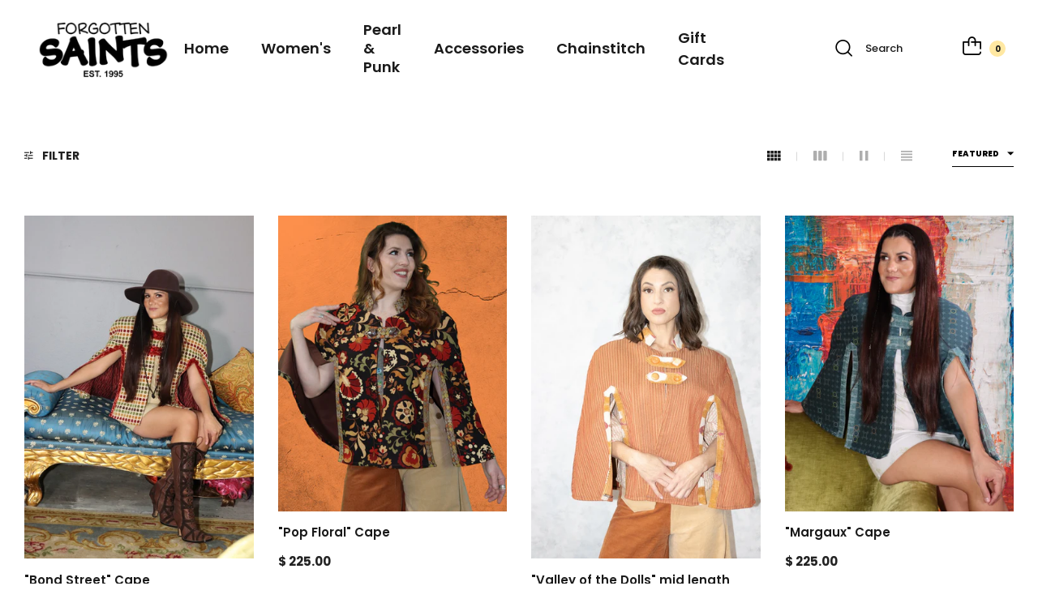

--- FILE ---
content_type: text/html; charset=utf-8
request_url: https://forgottensaintsla.com/collections/womens-capes
body_size: 24843
content:
<!doctype html>
<!--Home 1 v.3.0-->
<html class="no-js" lang="en">
  <head>
    <meta charset="utf-8">
    <meta http-equiv="X-UA-Compatible" content="IE=edge">
    <meta name="viewport" content="width=device-width,initial-scale=1,minimum-scale=1.0,maximum-scale=1.0,user-scalable=no">
    <meta name="theme-color" content="#000000">
    <link rel="canonical" href="https://forgottensaintsla.com/collections/womens-capes">

    

    
    <title>
      Capes and Ponchos
      
      
      
        &ndash; Forgotten Saints LA
      
    </title>

    
      <meta name="description" content="  One of a kind pieces constructed from vintage , deadstock or reclaimed fabrics. Commission orders welcomed! Give us a shout if you would like a custom piece made. Designed and made by hand in Southern California  ">
    
    





<meta property="og:site_name" content="Forgotten Saints LA">
<meta property="og:url" content="https://forgottensaintsla.com/collections/womens-capes">
<meta property="og:title" content="Capes and Ponchos">
<meta property="og:type" content="product.group">
<meta property="og:description" content="  One of a kind pieces constructed from vintage , deadstock or reclaimed fabrics. Commission orders welcomed! Give us a shout if you would like a custom piece made. Designed and made by hand in Southern California  ">

<meta property="og:image" content="http://forgottensaintsla.com/cdn/shop/collections/Screen_Shot_2020-12-01_at_9.07.54_PM_1200x1200.png?v=1634242714">
<meta property="og:image:secure_url" content="https://forgottensaintsla.com/cdn/shop/collections/Screen_Shot_2020-12-01_at_9.07.54_PM_1200x1200.png?v=1634242714">


<meta name="twitter:card" content="summary_large_image">
<meta name="twitter:title" content="Capes and Ponchos">
<meta name="twitter:description" content="  One of a kind pieces constructed from vintage , deadstock or reclaimed fabrics. Commission orders welcomed! Give us a shout if you would like a custom piece made. Designed and made by hand in Southern California  ">

    

  <link href="//fonts.googleapis.com/css?family=Poppins:200,300,400,500,600,700,700i,800,900" rel="stylesheet" type="text/css" media="all" />


  

    <link href="//fonts.googleapis.com/css?family=Vollkorn:700,200,300,400,500,600,600i,700,700i,800,900,900i" rel="stylesheet" type="text/css" media="all" />
  

    
<style data-shopify>
    

    
    :root {
        /*================ Color Variables ================*/
        --font-size-base: 1.8rem;
        --font-family-default: "Poppins", sans-serif;
        --font-family-primary: "Vollkorn", serif ;
        --bg-body: ;
        --theme-color-default: #1a1a1a;
        --theme-color-primary: #1a1a1a;
        --theme-color-hover: #535353;
        --theme-color-success: #494949;
        --theme-color-default-rgb: 26, 26, 26;
        --theme-color-primary-rgb: 26, 26, 26;
        --color-heading: #222222;
        --color-heading-rgb: 34, 34, 34;
        --color-heading-second: #444444;
        --color-heading-second-rgb: 68, 68, 68;
        --color-heading-three: ;
        --color-heading-sub: #666666;
        --color-menu: #1a1a1a;
        --color-menu-sticky: ;
        --color-sub-menu: ;
        --color-title-megamenu: ;
        --color-text: #909090;
        --color-body-text: #2d2d2d;
        --color-body-text-rgb: 45, 45, 45;
        --color-default: #000000;
        --color-default-rgb: 0, 0, 0;
        --color-button: #000000;
        --color-button-hover: #ff8b5e;
        --color-button-text: #ffffff;
        --color-link: --color-body-text;
        --color-input: #cbcbcb;
        --opacity-link-hover: 1;
        --transition-drawer: all 0.45s cubic-bezier(0.29, 0.63, 0.44, 1);
        --transition-link-hover: 0.1s cubic-bezier(0.44, 0.13, 0.48, 0.87);
        --color-drawer-background: rgba(0, 0, 0, 0.6);
        --color-bg-alt: rgba(45, 45, 45, 0.05);
        --color-bg-product: #f5f5f5;
        --color-border: #e9e9e9;
        --color-border-rgb: 233, 233, 233;
        --color-border-second: ;
        --border-radius-product-image: px;
        --color-product-item: ;
        --color-product-name: ;
        --color-title-product: #222222;
        --color-product-name-rgb: ;
        --color-price: ;
        --color-reduced-price: ;
        --color-product-add: ;
        --bg-product-icon: ;
        --color-product-border: ;
        --color-product-icon: ;
        --color-product-icon-rgb: ;
        --color-badge-new: ;
        --color-badge-sale: ;
    }
</style>

    <link href="https://cdnjs.cloudflare.com/ajax/libs/material-design-iconic-font/2.2.0/css/material-design-iconic-font.min.css"rel="stylesheet" media="all">

    

<link href="//forgottensaintsla.com/cdn/shop/t/23/assets/bootstrap.min.css?v=162770700369630134571722286415" rel="stylesheet" type="text/css" media="all" />
<link href="//forgottensaintsla.com/cdn/shop/t/23/assets/font-awesome.min.css?v=21869632697367095781722286415" rel="stylesheet" type="text/css" media="all" />
<link href="//forgottensaintsla.com/cdn/shop/t/23/assets/animate.min.css?v=107255086760377874081722286415" rel="stylesheet" type="text/css" media="all" />
<link href="//forgottensaintsla.com/cdn/shop/t/23/assets/owl.carousel.min.css?v=120208966685470372671722286416" rel="stylesheet" type="text/css" media="all" />
<link href="//forgottensaintsla.com/cdn/shop/t/23/assets/owl.theme.default.css?v=74038985526573407491722286416" rel="stylesheet" type="text/css" media="all" />
<link href="//forgottensaintsla.com/cdn/shop/t/23/assets/jquery.mmenu.all.css?v=48866795908420843231722286415" rel="stylesheet" type="text/css" media="all" />
<link href="//forgottensaintsla.com/cdn/shop/t/23/assets/jquery.fancybox.css?v=100690962386619634781722286415" rel="stylesheet" type="text/css" media="all" />
<link href="//forgottensaintsla.com/cdn/shop/t/23/assets/jquery.ui.min.css?v=1341849733640755171722286416" rel="stylesheet" type="text/css" media="all" />
<link href="//forgottensaintsla.com/cdn/shop/t/23/assets/magnific-popup.css?v=63215742491638038331722286416" rel="stylesheet" type="text/css" media="all" />
<link href="//forgottensaintsla.com/cdn/shop/t/23/assets/custom-fonts.css?v=76238006748632215951723668211" rel="stylesheet" type="text/css" media="all" />
<link href="//forgottensaintsla.com/cdn/shop/t/23/assets/novstyle.css?v=63464093534743210401723668694" rel="stylesheet" type="text/css" media="all" />
    

<script>
  var theme = {
    strings: {
      select_options: "Select Options",
      addToCart: "Add to bag",
      preorder: "Pre - Order",
      soldOut: "Sold out",
      unavailable: "Unavailable",
      showMore: "Show More",
      showLess: "Show Less",
      addressError: "Error looking up that address",
      addressNoResults: "No results for that address",
      addressQueryLimit: "You have exceeded the Google API usage limit. Consider upgrading to a \u003ca href=\"https:\/\/developers.google.com\/maps\/premium\/usage-limits\"\u003ePremium Plan\u003c\/a\u003e.",
      authError: "There was a problem authenticating your Google Maps account.",
      total: "Total",
      spend: "Spend",
      content_threshold: "Congratulations! You\u0026#39;ve got free shipping!",
      spend__html: "for free shipping",
      check_out: "Check out",
      remove: "Remove",
      remove_wishlist: "Remove Wishlist",
      add_to_wishlist: "Translation missing: en.wishlist.wishlist.add_to_wishlist",
      added_to_wishlist: "Translation missing: en.wishlist.wishlist.added_to_wishlist",
      wishlist: "Add To Wishlist",
      removewishlist: "Remove Wishlist",
      view_cart: "View Cart",
      cart_empty: "Your cart is currently empty.",
      continue_shopping: "Continue shopping",
      notify_me: "Notify Me",
    },
    moneyFormat: "$ {{amount}}",
    moneyFormatnojson: "$ {{amount}}",
    freeshipping_value: 0,
    show_free_shipping: false
  }
  window.ajaxcart_type = 'pop_up';
  window.file_url = '//forgottensaintsla.com/cdn/shop/files/?479';
  window.asset_url = '//forgottensaintsla.com/cdn/shop/t/23/assets/?479';
  window.sidebar_multichoise = true;
  document.documentElement.className = document.documentElement.className.replace('no-js', 'js');
  window.router = "";
  var vinovathemes = {
    main_info: {
      shop: 'forgotten-saints-la.myshopify.com',
      domain: 'forgottensaintsla.com',
      lic: 'a304e936-1a16-414b-8139-702eb67b9861',
      status: 'active',
    }
  }
</script>
<script src="//forgottensaintsla.com/cdn/shop/t/23/assets/match-media.min.js?v=1334819207663634261722286416" type="text/javascript"></script>
<script src="//forgottensaintsla.com/cdn/shop/t/23/assets/jquery.2.2.4.min.js?v=170292810914880420831722286415" type="text/javascript"></script>

<script src="//forgottensaintsla.com/cdn/shop/t/23/assets/vendor.js?v=174885618404995201181722286416" defer="defer"></script>
<script src="//forgottensaintsla.com/cdn/shopifycloud/storefront/assets/themes_support/api.jquery-7ab1a3a4.js" type="text/javascript"></script>
<script src="//forgottensaintsla.com/cdn/shopifycloud/storefront/assets/themes_support/option_selection-b017cd28.js" type="text/javascript"></script>
<script src="//forgottensaintsla.com/cdn/shop/t/23/assets/history.js?v=119181448625230072001722286415" type="text/javascript"></script>
<script src="//forgottensaintsla.com/cdn/s/javascripts/currencies.js" type="text/javascript"></script>
<script src="//forgottensaintsla.com/cdn/shop/t/23/assets/jquery.currencies.min.js?v=78112813486892380641722286415" type="text/javascript"></script>
<script src="//forgottensaintsla.com/cdn/shop/t/23/assets/jquery.owl.carousel.min.js?v=12022077702122509501722286416" defer="defer"></script>
<script src="//forgottensaintsla.com/cdn/shop/t/23/assets/jquery.mmenu.all.min.js?v=22709617378688576351722286415" defer="defer"></script>

<script src="//forgottensaintsla.com/cdn/shop/t/23/assets/handlebars.min.js?v=137748483091509360041722286415" defer></script>
<script src="//forgottensaintsla.com/cdn/shop/t/23/assets/ajax-cart.js?v=55656163199684395781722286436" defer></script>
<script>
  jQuery(function($) {
    ajaxCart.init({
      moneyFormat: "$ {{amount}}"
    });
  });

  jQuery('body').on('afterCartLoad.ajaxCart', function(evt, cart) {
  });
</script>

<script src="//forgottensaintsla.com/cdn/shop/t/23/assets/jquery.countdown.js?v=120216172512754458201722286415" defer="defer"></script>
<script src="//forgottensaintsla.com/cdn/shop/t/23/assets/lazysizes.min.js?v=84414966064882348651722286416" defer="defer"></script>
<script src="//forgottensaintsla.com/cdn/shop/t/23/assets/jquery.lazy.min.js?v=123022637418636657741722286415" defer="defer"></script>
<script src="//forgottensaintsla.com/cdn/shop/t/23/assets/jquery.magnific-popup.min.js?v=99444126961578649851722286415" defer="defer"></script>
<script src="//forgottensaintsla.com/cdn/shop/t/23/assets/jquery.fancybox.min.js?v=97083467320205814591722286415" defer="defer"></script>
<script src="//forgottensaintsla.com/cdn/shop/t/23/assets/wow.min.js?v=144920589774197152811722286416" defer="defer" ></script>
<script src="//forgottensaintsla.com/cdn/shop/t/23/assets/theme.js?v=143784380742996305231722286416" defer="defer"></script>
<script src="//forgottensaintsla.com/cdn/shop/t/23/assets/global.js?v=136395724813622844631722286415" defer="defer"></script>
    <script src="//forgottensaintsla.com/cdn/shop/t/23/assets/shopify_global.js?v=168828163525821778271722286416" defer="defer"></script>
    
  <script>window.performance && window.performance.mark && window.performance.mark('shopify.content_for_header.start');</script><meta id="shopify-digital-wallet" name="shopify-digital-wallet" content="/7664939/digital_wallets/dialog">
<meta name="shopify-checkout-api-token" content="1002d5cb8d54d6f01c5d5df0bb07a835">
<meta id="in-context-paypal-metadata" data-shop-id="7664939" data-venmo-supported="false" data-environment="production" data-locale="en_US" data-paypal-v4="true" data-currency="USD">
<link rel="alternate" type="application/atom+xml" title="Feed" href="/collections/womens-capes.atom" />
<link rel="next" href="/collections/womens-capes?page=2">
<link rel="alternate" type="application/json+oembed" href="https://forgottensaintsla.com/collections/womens-capes.oembed">
<script async="async" src="/checkouts/internal/preloads.js?locale=en-US"></script>
<link rel="preconnect" href="https://shop.app" crossorigin="anonymous">
<script async="async" src="https://shop.app/checkouts/internal/preloads.js?locale=en-US&shop_id=7664939" crossorigin="anonymous"></script>
<script id="shopify-features" type="application/json">{"accessToken":"1002d5cb8d54d6f01c5d5df0bb07a835","betas":["rich-media-storefront-analytics"],"domain":"forgottensaintsla.com","predictiveSearch":true,"shopId":7664939,"locale":"en"}</script>
<script>var Shopify = Shopify || {};
Shopify.shop = "forgotten-saints-la.myshopify.com";
Shopify.locale = "en";
Shopify.currency = {"active":"USD","rate":"1.0"};
Shopify.country = "US";
Shopify.theme = {"name":"Forgotten-Saints","id":140320538773,"schema_name":"Vinova Salehup","schema_version":"3.0","theme_store_id":null,"role":"main"};
Shopify.theme.handle = "null";
Shopify.theme.style = {"id":null,"handle":null};
Shopify.cdnHost = "forgottensaintsla.com/cdn";
Shopify.routes = Shopify.routes || {};
Shopify.routes.root = "/";</script>
<script type="module">!function(o){(o.Shopify=o.Shopify||{}).modules=!0}(window);</script>
<script>!function(o){function n(){var o=[];function n(){o.push(Array.prototype.slice.apply(arguments))}return n.q=o,n}var t=o.Shopify=o.Shopify||{};t.loadFeatures=n(),t.autoloadFeatures=n()}(window);</script>
<script>
  window.ShopifyPay = window.ShopifyPay || {};
  window.ShopifyPay.apiHost = "shop.app\/pay";
  window.ShopifyPay.redirectState = null;
</script>
<script id="shop-js-analytics" type="application/json">{"pageType":"collection"}</script>
<script defer="defer" async type="module" src="//forgottensaintsla.com/cdn/shopifycloud/shop-js/modules/v2/client.init-shop-cart-sync_IZsNAliE.en.esm.js"></script>
<script defer="defer" async type="module" src="//forgottensaintsla.com/cdn/shopifycloud/shop-js/modules/v2/chunk.common_0OUaOowp.esm.js"></script>
<script type="module">
  await import("//forgottensaintsla.com/cdn/shopifycloud/shop-js/modules/v2/client.init-shop-cart-sync_IZsNAliE.en.esm.js");
await import("//forgottensaintsla.com/cdn/shopifycloud/shop-js/modules/v2/chunk.common_0OUaOowp.esm.js");

  window.Shopify.SignInWithShop?.initShopCartSync?.({"fedCMEnabled":true,"windoidEnabled":true});

</script>
<script>
  window.Shopify = window.Shopify || {};
  if (!window.Shopify.featureAssets) window.Shopify.featureAssets = {};
  window.Shopify.featureAssets['shop-js'] = {"shop-cart-sync":["modules/v2/client.shop-cart-sync_DLOhI_0X.en.esm.js","modules/v2/chunk.common_0OUaOowp.esm.js"],"init-fed-cm":["modules/v2/client.init-fed-cm_C6YtU0w6.en.esm.js","modules/v2/chunk.common_0OUaOowp.esm.js"],"shop-button":["modules/v2/client.shop-button_BCMx7GTG.en.esm.js","modules/v2/chunk.common_0OUaOowp.esm.js"],"shop-cash-offers":["modules/v2/client.shop-cash-offers_BT26qb5j.en.esm.js","modules/v2/chunk.common_0OUaOowp.esm.js","modules/v2/chunk.modal_CGo_dVj3.esm.js"],"init-windoid":["modules/v2/client.init-windoid_B9PkRMql.en.esm.js","modules/v2/chunk.common_0OUaOowp.esm.js"],"init-shop-email-lookup-coordinator":["modules/v2/client.init-shop-email-lookup-coordinator_DZkqjsbU.en.esm.js","modules/v2/chunk.common_0OUaOowp.esm.js"],"shop-toast-manager":["modules/v2/client.shop-toast-manager_Di2EnuM7.en.esm.js","modules/v2/chunk.common_0OUaOowp.esm.js"],"shop-login-button":["modules/v2/client.shop-login-button_BtqW_SIO.en.esm.js","modules/v2/chunk.common_0OUaOowp.esm.js","modules/v2/chunk.modal_CGo_dVj3.esm.js"],"avatar":["modules/v2/client.avatar_BTnouDA3.en.esm.js"],"pay-button":["modules/v2/client.pay-button_CWa-C9R1.en.esm.js","modules/v2/chunk.common_0OUaOowp.esm.js"],"init-shop-cart-sync":["modules/v2/client.init-shop-cart-sync_IZsNAliE.en.esm.js","modules/v2/chunk.common_0OUaOowp.esm.js"],"init-customer-accounts":["modules/v2/client.init-customer-accounts_DenGwJTU.en.esm.js","modules/v2/client.shop-login-button_BtqW_SIO.en.esm.js","modules/v2/chunk.common_0OUaOowp.esm.js","modules/v2/chunk.modal_CGo_dVj3.esm.js"],"init-shop-for-new-customer-accounts":["modules/v2/client.init-shop-for-new-customer-accounts_JdHXxpS9.en.esm.js","modules/v2/client.shop-login-button_BtqW_SIO.en.esm.js","modules/v2/chunk.common_0OUaOowp.esm.js","modules/v2/chunk.modal_CGo_dVj3.esm.js"],"init-customer-accounts-sign-up":["modules/v2/client.init-customer-accounts-sign-up_D6__K_p8.en.esm.js","modules/v2/client.shop-login-button_BtqW_SIO.en.esm.js","modules/v2/chunk.common_0OUaOowp.esm.js","modules/v2/chunk.modal_CGo_dVj3.esm.js"],"checkout-modal":["modules/v2/client.checkout-modal_C_ZQDY6s.en.esm.js","modules/v2/chunk.common_0OUaOowp.esm.js","modules/v2/chunk.modal_CGo_dVj3.esm.js"],"shop-follow-button":["modules/v2/client.shop-follow-button_XetIsj8l.en.esm.js","modules/v2/chunk.common_0OUaOowp.esm.js","modules/v2/chunk.modal_CGo_dVj3.esm.js"],"lead-capture":["modules/v2/client.lead-capture_DvA72MRN.en.esm.js","modules/v2/chunk.common_0OUaOowp.esm.js","modules/v2/chunk.modal_CGo_dVj3.esm.js"],"shop-login":["modules/v2/client.shop-login_ClXNxyh6.en.esm.js","modules/v2/chunk.common_0OUaOowp.esm.js","modules/v2/chunk.modal_CGo_dVj3.esm.js"],"payment-terms":["modules/v2/client.payment-terms_CNlwjfZz.en.esm.js","modules/v2/chunk.common_0OUaOowp.esm.js","modules/v2/chunk.modal_CGo_dVj3.esm.js"]};
</script>
<script>(function() {
  var isLoaded = false;
  function asyncLoad() {
    if (isLoaded) return;
    isLoaded = true;
    var urls = ["https:\/\/chimpstatic.com\/mcjs-connected\/js\/users\/f8601efec55104f11ecb6037e\/25ece7afeb2183590c6fe09bc.js?shop=forgotten-saints-la.myshopify.com","\/\/cdn.shopify.com\/proxy\/ad264a5b6bc413fbd7c9c1cc51551653a55e78711949e75878eae72b8bc445f5\/storage.googleapis.com\/adnabu-shopify\/online-store\/cd0406dbfe7c46bfb03d855e1720565898.min.js?shop=forgotten-saints-la.myshopify.com\u0026sp-cache-control=cHVibGljLCBtYXgtYWdlPTkwMA","https:\/\/cdn.nfcube.com\/instafeed-9c081faeb331b136dd17c3d8bd6bc5b7.js?shop=forgotten-saints-la.myshopify.com","\/\/cdn.shopify.com\/proxy\/cf4e5f0f203f15b813dff0031a86fa108993610a5137b5d9d6c1008600d6cae9\/bucket.useifsapp.com\/theme-files-min\/js\/ifs-script-tag-min.js?v=2\u0026shop=forgotten-saints-la.myshopify.com\u0026sp-cache-control=cHVibGljLCBtYXgtYWdlPTkwMA"];
    for (var i = 0; i < urls.length; i++) {
      var s = document.createElement('script');
      s.type = 'text/javascript';
      s.async = true;
      s.src = urls[i];
      var x = document.getElementsByTagName('script')[0];
      x.parentNode.insertBefore(s, x);
    }
  };
  if(window.attachEvent) {
    window.attachEvent('onload', asyncLoad);
  } else {
    window.addEventListener('load', asyncLoad, false);
  }
})();</script>
<script id="__st">var __st={"a":7664939,"offset":-28800,"reqid":"2d788d02-a13b-4865-a355-fe3ec7fb081d-1768555558","pageurl":"forgottensaintsla.com\/collections\/womens-capes","u":"9dce5a0a6bfe","p":"collection","rtyp":"collection","rid":206583297};</script>
<script>window.ShopifyPaypalV4VisibilityTracking = true;</script>
<script id="captcha-bootstrap">!function(){'use strict';const t='contact',e='account',n='new_comment',o=[[t,t],['blogs',n],['comments',n],[t,'customer']],c=[[e,'customer_login'],[e,'guest_login'],[e,'recover_customer_password'],[e,'create_customer']],r=t=>t.map((([t,e])=>`form[action*='/${t}']:not([data-nocaptcha='true']) input[name='form_type'][value='${e}']`)).join(','),a=t=>()=>t?[...document.querySelectorAll(t)].map((t=>t.form)):[];function s(){const t=[...o],e=r(t);return a(e)}const i='password',u='form_key',d=['recaptcha-v3-token','g-recaptcha-response','h-captcha-response',i],f=()=>{try{return window.sessionStorage}catch{return}},m='__shopify_v',_=t=>t.elements[u];function p(t,e,n=!1){try{const o=window.sessionStorage,c=JSON.parse(o.getItem(e)),{data:r}=function(t){const{data:e,action:n}=t;return t[m]||n?{data:e,action:n}:{data:t,action:n}}(c);for(const[e,n]of Object.entries(r))t.elements[e]&&(t.elements[e].value=n);n&&o.removeItem(e)}catch(o){console.error('form repopulation failed',{error:o})}}const l='form_type',E='cptcha';function T(t){t.dataset[E]=!0}const w=window,h=w.document,L='Shopify',v='ce_forms',y='captcha';let A=!1;((t,e)=>{const n=(g='f06e6c50-85a8-45c8-87d0-21a2b65856fe',I='https://cdn.shopify.com/shopifycloud/storefront-forms-hcaptcha/ce_storefront_forms_captcha_hcaptcha.v1.5.2.iife.js',D={infoText:'Protected by hCaptcha',privacyText:'Privacy',termsText:'Terms'},(t,e,n)=>{const o=w[L][v],c=o.bindForm;if(c)return c(t,g,e,D).then(n);var r;o.q.push([[t,g,e,D],n]),r=I,A||(h.body.append(Object.assign(h.createElement('script'),{id:'captcha-provider',async:!0,src:r})),A=!0)});var g,I,D;w[L]=w[L]||{},w[L][v]=w[L][v]||{},w[L][v].q=[],w[L][y]=w[L][y]||{},w[L][y].protect=function(t,e){n(t,void 0,e),T(t)},Object.freeze(w[L][y]),function(t,e,n,w,h,L){const[v,y,A,g]=function(t,e,n){const i=e?o:[],u=t?c:[],d=[...i,...u],f=r(d),m=r(i),_=r(d.filter((([t,e])=>n.includes(e))));return[a(f),a(m),a(_),s()]}(w,h,L),I=t=>{const e=t.target;return e instanceof HTMLFormElement?e:e&&e.form},D=t=>v().includes(t);t.addEventListener('submit',(t=>{const e=I(t);if(!e)return;const n=D(e)&&!e.dataset.hcaptchaBound&&!e.dataset.recaptchaBound,o=_(e),c=g().includes(e)&&(!o||!o.value);(n||c)&&t.preventDefault(),c&&!n&&(function(t){try{if(!f())return;!function(t){const e=f();if(!e)return;const n=_(t);if(!n)return;const o=n.value;o&&e.removeItem(o)}(t);const e=Array.from(Array(32),(()=>Math.random().toString(36)[2])).join('');!function(t,e){_(t)||t.append(Object.assign(document.createElement('input'),{type:'hidden',name:u})),t.elements[u].value=e}(t,e),function(t,e){const n=f();if(!n)return;const o=[...t.querySelectorAll(`input[type='${i}']`)].map((({name:t})=>t)),c=[...d,...o],r={};for(const[a,s]of new FormData(t).entries())c.includes(a)||(r[a]=s);n.setItem(e,JSON.stringify({[m]:1,action:t.action,data:r}))}(t,e)}catch(e){console.error('failed to persist form',e)}}(e),e.submit())}));const S=(t,e)=>{t&&!t.dataset[E]&&(n(t,e.some((e=>e===t))),T(t))};for(const o of['focusin','change'])t.addEventListener(o,(t=>{const e=I(t);D(e)&&S(e,y())}));const B=e.get('form_key'),M=e.get(l),P=B&&M;t.addEventListener('DOMContentLoaded',(()=>{const t=y();if(P)for(const e of t)e.elements[l].value===M&&p(e,B);[...new Set([...A(),...v().filter((t=>'true'===t.dataset.shopifyCaptcha))])].forEach((e=>S(e,t)))}))}(h,new URLSearchParams(w.location.search),n,t,e,['guest_login'])})(!0,!0)}();</script>
<script integrity="sha256-4kQ18oKyAcykRKYeNunJcIwy7WH5gtpwJnB7kiuLZ1E=" data-source-attribution="shopify.loadfeatures" defer="defer" src="//forgottensaintsla.com/cdn/shopifycloud/storefront/assets/storefront/load_feature-a0a9edcb.js" crossorigin="anonymous"></script>
<script crossorigin="anonymous" defer="defer" src="//forgottensaintsla.com/cdn/shopifycloud/storefront/assets/shopify_pay/storefront-65b4c6d7.js?v=20250812"></script>
<script data-source-attribution="shopify.dynamic_checkout.dynamic.init">var Shopify=Shopify||{};Shopify.PaymentButton=Shopify.PaymentButton||{isStorefrontPortableWallets:!0,init:function(){window.Shopify.PaymentButton.init=function(){};var t=document.createElement("script");t.src="https://forgottensaintsla.com/cdn/shopifycloud/portable-wallets/latest/portable-wallets.en.js",t.type="module",document.head.appendChild(t)}};
</script>
<script data-source-attribution="shopify.dynamic_checkout.buyer_consent">
  function portableWalletsHideBuyerConsent(e){var t=document.getElementById("shopify-buyer-consent"),n=document.getElementById("shopify-subscription-policy-button");t&&n&&(t.classList.add("hidden"),t.setAttribute("aria-hidden","true"),n.removeEventListener("click",e))}function portableWalletsShowBuyerConsent(e){var t=document.getElementById("shopify-buyer-consent"),n=document.getElementById("shopify-subscription-policy-button");t&&n&&(t.classList.remove("hidden"),t.removeAttribute("aria-hidden"),n.addEventListener("click",e))}window.Shopify?.PaymentButton&&(window.Shopify.PaymentButton.hideBuyerConsent=portableWalletsHideBuyerConsent,window.Shopify.PaymentButton.showBuyerConsent=portableWalletsShowBuyerConsent);
</script>
<script data-source-attribution="shopify.dynamic_checkout.cart.bootstrap">document.addEventListener("DOMContentLoaded",(function(){function t(){return document.querySelector("shopify-accelerated-checkout-cart, shopify-accelerated-checkout")}if(t())Shopify.PaymentButton.init();else{new MutationObserver((function(e,n){t()&&(Shopify.PaymentButton.init(),n.disconnect())})).observe(document.body,{childList:!0,subtree:!0})}}));
</script>
<link id="shopify-accelerated-checkout-styles" rel="stylesheet" media="screen" href="https://forgottensaintsla.com/cdn/shopifycloud/portable-wallets/latest/accelerated-checkout-backwards-compat.css" crossorigin="anonymous">
<style id="shopify-accelerated-checkout-cart">
        #shopify-buyer-consent {
  margin-top: 1em;
  display: inline-block;
  width: 100%;
}

#shopify-buyer-consent.hidden {
  display: none;
}

#shopify-subscription-policy-button {
  background: none;
  border: none;
  padding: 0;
  text-decoration: underline;
  font-size: inherit;
  cursor: pointer;
}

#shopify-subscription-policy-button::before {
  box-shadow: none;
}

      </style>

<script>window.performance && window.performance.mark && window.performance.mark('shopify.content_for_header.end');</script>
  <link href="https://monorail-edge.shopifysvc.com" rel="dns-prefetch">
<script>(function(){if ("sendBeacon" in navigator && "performance" in window) {try {var session_token_from_headers = performance.getEntriesByType('navigation')[0].serverTiming.find(x => x.name == '_s').description;} catch {var session_token_from_headers = undefined;}var session_cookie_matches = document.cookie.match(/_shopify_s=([^;]*)/);var session_token_from_cookie = session_cookie_matches && session_cookie_matches.length === 2 ? session_cookie_matches[1] : "";var session_token = session_token_from_headers || session_token_from_cookie || "";function handle_abandonment_event(e) {var entries = performance.getEntries().filter(function(entry) {return /monorail-edge.shopifysvc.com/.test(entry.name);});if (!window.abandonment_tracked && entries.length === 0) {window.abandonment_tracked = true;var currentMs = Date.now();var navigation_start = performance.timing.navigationStart;var payload = {shop_id: 7664939,url: window.location.href,navigation_start,duration: currentMs - navigation_start,session_token,page_type: "collection"};window.navigator.sendBeacon("https://monorail-edge.shopifysvc.com/v1/produce", JSON.stringify({schema_id: "online_store_buyer_site_abandonment/1.1",payload: payload,metadata: {event_created_at_ms: currentMs,event_sent_at_ms: currentMs}}));}}window.addEventListener('pagehide', handle_abandonment_event);}}());</script>
<script id="web-pixels-manager-setup">(function e(e,d,r,n,o){if(void 0===o&&(o={}),!Boolean(null===(a=null===(i=window.Shopify)||void 0===i?void 0:i.analytics)||void 0===a?void 0:a.replayQueue)){var i,a;window.Shopify=window.Shopify||{};var t=window.Shopify;t.analytics=t.analytics||{};var s=t.analytics;s.replayQueue=[],s.publish=function(e,d,r){return s.replayQueue.push([e,d,r]),!0};try{self.performance.mark("wpm:start")}catch(e){}var l=function(){var e={modern:/Edge?\/(1{2}[4-9]|1[2-9]\d|[2-9]\d{2}|\d{4,})\.\d+(\.\d+|)|Firefox\/(1{2}[4-9]|1[2-9]\d|[2-9]\d{2}|\d{4,})\.\d+(\.\d+|)|Chrom(ium|e)\/(9{2}|\d{3,})\.\d+(\.\d+|)|(Maci|X1{2}).+ Version\/(15\.\d+|(1[6-9]|[2-9]\d|\d{3,})\.\d+)([,.]\d+|)( \(\w+\)|)( Mobile\/\w+|) Safari\/|Chrome.+OPR\/(9{2}|\d{3,})\.\d+\.\d+|(CPU[ +]OS|iPhone[ +]OS|CPU[ +]iPhone|CPU IPhone OS|CPU iPad OS)[ +]+(15[._]\d+|(1[6-9]|[2-9]\d|\d{3,})[._]\d+)([._]\d+|)|Android:?[ /-](13[3-9]|1[4-9]\d|[2-9]\d{2}|\d{4,})(\.\d+|)(\.\d+|)|Android.+Firefox\/(13[5-9]|1[4-9]\d|[2-9]\d{2}|\d{4,})\.\d+(\.\d+|)|Android.+Chrom(ium|e)\/(13[3-9]|1[4-9]\d|[2-9]\d{2}|\d{4,})\.\d+(\.\d+|)|SamsungBrowser\/([2-9]\d|\d{3,})\.\d+/,legacy:/Edge?\/(1[6-9]|[2-9]\d|\d{3,})\.\d+(\.\d+|)|Firefox\/(5[4-9]|[6-9]\d|\d{3,})\.\d+(\.\d+|)|Chrom(ium|e)\/(5[1-9]|[6-9]\d|\d{3,})\.\d+(\.\d+|)([\d.]+$|.*Safari\/(?![\d.]+ Edge\/[\d.]+$))|(Maci|X1{2}).+ Version\/(10\.\d+|(1[1-9]|[2-9]\d|\d{3,})\.\d+)([,.]\d+|)( \(\w+\)|)( Mobile\/\w+|) Safari\/|Chrome.+OPR\/(3[89]|[4-9]\d|\d{3,})\.\d+\.\d+|(CPU[ +]OS|iPhone[ +]OS|CPU[ +]iPhone|CPU IPhone OS|CPU iPad OS)[ +]+(10[._]\d+|(1[1-9]|[2-9]\d|\d{3,})[._]\d+)([._]\d+|)|Android:?[ /-](13[3-9]|1[4-9]\d|[2-9]\d{2}|\d{4,})(\.\d+|)(\.\d+|)|Mobile Safari.+OPR\/([89]\d|\d{3,})\.\d+\.\d+|Android.+Firefox\/(13[5-9]|1[4-9]\d|[2-9]\d{2}|\d{4,})\.\d+(\.\d+|)|Android.+Chrom(ium|e)\/(13[3-9]|1[4-9]\d|[2-9]\d{2}|\d{4,})\.\d+(\.\d+|)|Android.+(UC? ?Browser|UCWEB|U3)[ /]?(15\.([5-9]|\d{2,})|(1[6-9]|[2-9]\d|\d{3,})\.\d+)\.\d+|SamsungBrowser\/(5\.\d+|([6-9]|\d{2,})\.\d+)|Android.+MQ{2}Browser\/(14(\.(9|\d{2,})|)|(1[5-9]|[2-9]\d|\d{3,})(\.\d+|))(\.\d+|)|K[Aa][Ii]OS\/(3\.\d+|([4-9]|\d{2,})\.\d+)(\.\d+|)/},d=e.modern,r=e.legacy,n=navigator.userAgent;return n.match(d)?"modern":n.match(r)?"legacy":"unknown"}(),u="modern"===l?"modern":"legacy",c=(null!=n?n:{modern:"",legacy:""})[u],f=function(e){return[e.baseUrl,"/wpm","/b",e.hashVersion,"modern"===e.buildTarget?"m":"l",".js"].join("")}({baseUrl:d,hashVersion:r,buildTarget:u}),m=function(e){var d=e.version,r=e.bundleTarget,n=e.surface,o=e.pageUrl,i=e.monorailEndpoint;return{emit:function(e){var a=e.status,t=e.errorMsg,s=(new Date).getTime(),l=JSON.stringify({metadata:{event_sent_at_ms:s},events:[{schema_id:"web_pixels_manager_load/3.1",payload:{version:d,bundle_target:r,page_url:o,status:a,surface:n,error_msg:t},metadata:{event_created_at_ms:s}}]});if(!i)return console&&console.warn&&console.warn("[Web Pixels Manager] No Monorail endpoint provided, skipping logging."),!1;try{return self.navigator.sendBeacon.bind(self.navigator)(i,l)}catch(e){}var u=new XMLHttpRequest;try{return u.open("POST",i,!0),u.setRequestHeader("Content-Type","text/plain"),u.send(l),!0}catch(e){return console&&console.warn&&console.warn("[Web Pixels Manager] Got an unhandled error while logging to Monorail."),!1}}}}({version:r,bundleTarget:l,surface:e.surface,pageUrl:self.location.href,monorailEndpoint:e.monorailEndpoint});try{o.browserTarget=l,function(e){var d=e.src,r=e.async,n=void 0===r||r,o=e.onload,i=e.onerror,a=e.sri,t=e.scriptDataAttributes,s=void 0===t?{}:t,l=document.createElement("script"),u=document.querySelector("head"),c=document.querySelector("body");if(l.async=n,l.src=d,a&&(l.integrity=a,l.crossOrigin="anonymous"),s)for(var f in s)if(Object.prototype.hasOwnProperty.call(s,f))try{l.dataset[f]=s[f]}catch(e){}if(o&&l.addEventListener("load",o),i&&l.addEventListener("error",i),u)u.appendChild(l);else{if(!c)throw new Error("Did not find a head or body element to append the script");c.appendChild(l)}}({src:f,async:!0,onload:function(){if(!function(){var e,d;return Boolean(null===(d=null===(e=window.Shopify)||void 0===e?void 0:e.analytics)||void 0===d?void 0:d.initialized)}()){var d=window.webPixelsManager.init(e)||void 0;if(d){var r=window.Shopify.analytics;r.replayQueue.forEach((function(e){var r=e[0],n=e[1],o=e[2];d.publishCustomEvent(r,n,o)})),r.replayQueue=[],r.publish=d.publishCustomEvent,r.visitor=d.visitor,r.initialized=!0}}},onerror:function(){return m.emit({status:"failed",errorMsg:"".concat(f," has failed to load")})},sri:function(e){var d=/^sha384-[A-Za-z0-9+/=]+$/;return"string"==typeof e&&d.test(e)}(c)?c:"",scriptDataAttributes:o}),m.emit({status:"loading"})}catch(e){m.emit({status:"failed",errorMsg:(null==e?void 0:e.message)||"Unknown error"})}}})({shopId: 7664939,storefrontBaseUrl: "https://forgottensaintsla.com",extensionsBaseUrl: "https://extensions.shopifycdn.com/cdn/shopifycloud/web-pixels-manager",monorailEndpoint: "https://monorail-edge.shopifysvc.com/unstable/produce_batch",surface: "storefront-renderer",enabledBetaFlags: ["2dca8a86"],webPixelsConfigList: [{"id":"392528021","configuration":"{\"accountID\":\"7f9dd27c-429a-4a51-a7e9-70fbfc20ed97|||0\"}","eventPayloadVersion":"v1","runtimeContext":"STRICT","scriptVersion":"3c51ddc37cc35217c63ea0db5b237abd","type":"APP","apiClientId":60983508993,"privacyPurposes":["ANALYTICS","MARKETING","SALE_OF_DATA"],"dataSharingAdjustments":{"protectedCustomerApprovalScopes":["read_customer_personal_data"]}},{"id":"34111637","eventPayloadVersion":"1","runtimeContext":"LAX","scriptVersion":"1","type":"CUSTOM","privacyPurposes":["ANALYTICS","MARKETING","SALE_OF_DATA"],"name":"AdNabu - Add to Cart \u0026 Checkou"},{"id":"shopify-app-pixel","configuration":"{}","eventPayloadVersion":"v1","runtimeContext":"STRICT","scriptVersion":"0450","apiClientId":"shopify-pixel","type":"APP","privacyPurposes":["ANALYTICS","MARKETING"]},{"id":"shopify-custom-pixel","eventPayloadVersion":"v1","runtimeContext":"LAX","scriptVersion":"0450","apiClientId":"shopify-pixel","type":"CUSTOM","privacyPurposes":["ANALYTICS","MARKETING"]}],isMerchantRequest: false,initData: {"shop":{"name":"Forgotten Saints LA","paymentSettings":{"currencyCode":"USD"},"myshopifyDomain":"forgotten-saints-la.myshopify.com","countryCode":"US","storefrontUrl":"https:\/\/forgottensaintsla.com"},"customer":null,"cart":null,"checkout":null,"productVariants":[],"purchasingCompany":null},},"https://forgottensaintsla.com/cdn","fcfee988w5aeb613cpc8e4bc33m6693e112",{"modern":"","legacy":""},{"shopId":"7664939","storefrontBaseUrl":"https:\/\/forgottensaintsla.com","extensionBaseUrl":"https:\/\/extensions.shopifycdn.com\/cdn\/shopifycloud\/web-pixels-manager","surface":"storefront-renderer","enabledBetaFlags":"[\"2dca8a86\"]","isMerchantRequest":"false","hashVersion":"fcfee988w5aeb613cpc8e4bc33m6693e112","publish":"custom","events":"[[\"page_viewed\",{}],[\"collection_viewed\",{\"collection\":{\"id\":\"206583297\",\"title\":\"Capes and Ponchos\",\"productVariants\":[{\"price\":{\"amount\":225.0,\"currencyCode\":\"USD\"},\"product\":{\"title\":\"\\\"Bond Street\\\" Cape\",\"vendor\":\"Forgotten Saints LA\",\"id\":\"8407933517973\",\"untranslatedTitle\":\"\\\"Bond Street\\\" Cape\",\"url\":\"\/products\/bond-street-cape\",\"type\":\"CAPES\"},\"id\":\"44854616752277\",\"image\":{\"src\":\"\/\/forgottensaintsla.com\/cdn\/shop\/files\/IMG_0090.jpg?v=1714538427\"},\"sku\":\"\",\"title\":\"Default Title\",\"untranslatedTitle\":\"Default Title\"},{\"price\":{\"amount\":225.0,\"currencyCode\":\"USD\"},\"product\":{\"title\":\"\\\"Pop Floral\\\" Cape\",\"vendor\":\"Forgotten Saints LA\",\"id\":\"8423931379861\",\"untranslatedTitle\":\"\\\"Pop Floral\\\" Cape\",\"url\":\"\/products\/pop-floral-cape\",\"type\":\"1970s cape\"},\"id\":\"44890656571541\",\"image\":{\"src\":\"\/\/forgottensaintsla.com\/cdn\/shop\/files\/1copy.png?v=1715065071\"},\"sku\":\"\",\"title\":\"Default Title\",\"untranslatedTitle\":\"Default Title\"},{\"price\":{\"amount\":195.0,\"currencyCode\":\"USD\"},\"product\":{\"title\":\"\\\"Valley of the Dolls\\\" mid length cape\",\"vendor\":\"Forgotten Saints LA\",\"id\":\"8690160500885\",\"untranslatedTitle\":\"\\\"Valley of the Dolls\\\" mid length cape\",\"url\":\"\/products\/valley-of-the-dolls-mid-length-cape\",\"type\":\"1970s cape\"},\"id\":\"45694313988245\",\"image\":{\"src\":\"\/\/forgottensaintsla.com\/cdn\/shop\/files\/IMG_0783.jpg?v=1737181037\"},\"sku\":\"\",\"title\":\"Default Title\",\"untranslatedTitle\":\"Default Title\"},{\"price\":{\"amount\":225.0,\"currencyCode\":\"USD\"},\"product\":{\"title\":\"\\\"Margaux\\\" Cape\",\"vendor\":\"Forgotten Saints LA\",\"id\":\"8407929192597\",\"untranslatedTitle\":\"\\\"Margaux\\\" Cape\",\"url\":\"\/products\/margaux-cape\",\"type\":\"CAPES\"},\"id\":\"44854555803797\",\"image\":{\"src\":\"\/\/forgottensaintsla.com\/cdn\/shop\/files\/1_96c7e29f-0505-4313-846d-6c8325a0be5d.png?v=1714537991\"},\"sku\":\"\",\"title\":\"Default Title\",\"untranslatedTitle\":\"Default Title\"},{\"price\":{\"amount\":250.0,\"currencyCode\":\"USD\"},\"product\":{\"title\":\"\\\"Colours In the Air\\\" cape and long vest 2 piece set\",\"vendor\":\"FSLA\",\"id\":\"7784455274645\",\"untranslatedTitle\":\"\\\"Colours In the Air\\\" cape and long vest 2 piece set\",\"url\":\"\/products\/colours-in-the-air-cape-and-long-vest-2-piece-set\",\"type\":\"\"},\"id\":\"43102181687445\",\"image\":{\"src\":\"\/\/forgottensaintsla.com\/cdn\/shop\/products\/ScreenShot2023-01-02at11.45.21AM.png?v=1672689131\"},\"sku\":\"\",\"title\":\"Default Title\",\"untranslatedTitle\":\"Default Title\"},{\"price\":{\"amount\":250.0,\"currencyCode\":\"USD\"},\"product\":{\"title\":\"\\\"St Tropez\\\" one of a kind tapestry jacket\/cape and short set\",\"vendor\":\"Forgotten Saints LA\",\"id\":\"8690168397973\",\"untranslatedTitle\":\"\\\"St Tropez\\\" one of a kind tapestry jacket\/cape and short set\",\"url\":\"\/products\/st-tropez-one-of-a-kind-tapestry-jacket-cape-and-short-set\",\"type\":\"1960s dress\"},\"id\":\"45694342725781\",\"image\":{\"src\":\"\/\/forgottensaintsla.com\/cdn\/shop\/files\/IMG_0988.jpg?v=1737184229\"},\"sku\":\"\",\"title\":\"Default Title\",\"untranslatedTitle\":\"Default Title\"},{\"price\":{\"amount\":250.0,\"currencyCode\":\"USD\"},\"product\":{\"title\":\"\\\"Jetson\\\" one of a kind tapestry cropped jacket\/cape and short set\",\"vendor\":\"Forgotten Saints\",\"id\":\"7966352998549\",\"untranslatedTitle\":\"\\\"Jetson\\\" one of a kind tapestry cropped jacket\/cape and short set\",\"url\":\"\/products\/jetson-one-of-a-kind-tapestry-cropped-jacket-cape-and-short-set\",\"type\":\"\"},\"id\":\"43602735988885\",\"image\":{\"src\":\"\/\/forgottensaintsla.com\/cdn\/shop\/files\/ScreenShot2023-08-17at2.21.46PM.png?v=1692309109\"},\"sku\":\"\",\"title\":\"Default Title\",\"untranslatedTitle\":\"Default Title\"},{\"price\":{\"amount\":150.0,\"currencyCode\":\"USD\"},\"product\":{\"title\":\"\\\"Space Truckin\\\" Brocade Cape\",\"vendor\":\"FSLA\",\"id\":\"7878728089749\",\"untranslatedTitle\":\"\\\"Space Truckin\\\" Brocade Cape\",\"url\":\"\/products\/strange-days-brocade-cape\",\"type\":\"CAPES\"},\"id\":\"43378728206485\",\"image\":{\"src\":\"\/\/forgottensaintsla.com\/cdn\/shop\/products\/6_765885ff-f8d0-47ef-80f7-4986c0620e6c.png?v=1681764992\"},\"sku\":\"\",\"title\":\"Default Title\",\"untranslatedTitle\":\"Default Title\"},{\"price\":{\"amount\":65.0,\"currencyCode\":\"USD\"},\"product\":{\"title\":\"\\\"Thunderbolt\\\" Knit Asymmetrical Poncho\",\"vendor\":\"FSLA\",\"id\":\"7370068459669\",\"untranslatedTitle\":\"\\\"Thunderbolt\\\" Knit Asymmetrical Poncho\",\"url\":\"\/products\/thunderbolt-knit-asymmetrical-poncho\",\"type\":\"womens poncho\"},\"id\":\"41924127588501\",\"image\":{\"src\":\"\/\/forgottensaintsla.com\/cdn\/shop\/products\/DSC01113.jpg?v=1644871537\"},\"sku\":\"\",\"title\":\"Default Title\",\"untranslatedTitle\":\"Default Title\"},{\"price\":{\"amount\":350.0,\"currencyCode\":\"USD\"},\"product\":{\"title\":\"\\\"Margaux\\\" One of a kind Pant and Cape set\",\"vendor\":\"FSLA\",\"id\":\"7182258569365\",\"untranslatedTitle\":\"\\\"Margaux\\\" One of a kind Pant and Cape set\",\"url\":\"\/products\/margaux-one-of-a-kind-pant-and-cape-set\",\"type\":\"cape set\"},\"id\":\"41315466477717\",\"image\":{\"src\":\"\/\/forgottensaintsla.com\/cdn\/shop\/products\/DSC03577copy.png?v=1634242617\"},\"sku\":\"\",\"title\":\"Default Title\",\"untranslatedTitle\":\"Default Title\"},{\"price\":{\"amount\":225.0,\"currencyCode\":\"USD\"},\"product\":{\"title\":\"\\\"Jet-O-Rama\\\" Jacket with Cape sleeves and Skirt Set\",\"vendor\":\"FSLA\",\"id\":\"7227191722133\",\"untranslatedTitle\":\"\\\"Jet-O-Rama\\\" Jacket with Cape sleeves and Skirt Set\",\"url\":\"\/products\/jet-o-rama-jacket-with-cape-sleeves-and-skirt-set\",\"type\":\"cape and skirt set\"},\"id\":\"41488594501781\",\"image\":{\"src\":\"\/\/forgottensaintsla.com\/cdn\/shop\/products\/DSC05309.jpg?v=1637284604\"},\"sku\":\"\",\"title\":\"Default Title\",\"untranslatedTitle\":\"Default Title\"},{\"price\":{\"amount\":125.0,\"currencyCode\":\"USD\"},\"product\":{\"title\":\"Forgotten Saints LA \\\"Astoria\\\" Striped Denim Cape\",\"vendor\":\"Forgotten Saints LA\",\"id\":\"7223671685269\",\"untranslatedTitle\":\"Forgotten Saints LA \\\"Astoria\\\" Striped Denim Cape\",\"url\":\"\/products\/railroad-cape\",\"type\":\"vintage 1970 cape\"},\"id\":\"41472562266261\",\"image\":{\"src\":\"\/\/forgottensaintsla.com\/cdn\/shop\/products\/DSC04402.jpg?v=1637104124\"},\"sku\":\"\",\"title\":\"Default Title\",\"untranslatedTitle\":\"Default Title\"}]}}]]"});</script><script>
  window.ShopifyAnalytics = window.ShopifyAnalytics || {};
  window.ShopifyAnalytics.meta = window.ShopifyAnalytics.meta || {};
  window.ShopifyAnalytics.meta.currency = 'USD';
  var meta = {"products":[{"id":8407933517973,"gid":"gid:\/\/shopify\/Product\/8407933517973","vendor":"Forgotten Saints LA","type":"CAPES","handle":"bond-street-cape","variants":[{"id":44854616752277,"price":22500,"name":"\"Bond Street\" Cape","public_title":null,"sku":""}],"remote":false},{"id":8423931379861,"gid":"gid:\/\/shopify\/Product\/8423931379861","vendor":"Forgotten Saints LA","type":"1970s cape","handle":"pop-floral-cape","variants":[{"id":44890656571541,"price":22500,"name":"\"Pop Floral\" Cape","public_title":null,"sku":""}],"remote":false},{"id":8690160500885,"gid":"gid:\/\/shopify\/Product\/8690160500885","vendor":"Forgotten Saints LA","type":"1970s cape","handle":"valley-of-the-dolls-mid-length-cape","variants":[{"id":45694313988245,"price":19500,"name":"\"Valley of the Dolls\" mid length cape","public_title":null,"sku":""}],"remote":false},{"id":8407929192597,"gid":"gid:\/\/shopify\/Product\/8407929192597","vendor":"Forgotten Saints LA","type":"CAPES","handle":"margaux-cape","variants":[{"id":44854555803797,"price":22500,"name":"\"Margaux\" Cape","public_title":null,"sku":""}],"remote":false},{"id":7784455274645,"gid":"gid:\/\/shopify\/Product\/7784455274645","vendor":"FSLA","type":"","handle":"colours-in-the-air-cape-and-long-vest-2-piece-set","variants":[{"id":43102181687445,"price":25000,"name":"\"Colours In the Air\" cape and long vest 2 piece set","public_title":null,"sku":""}],"remote":false},{"id":8690168397973,"gid":"gid:\/\/shopify\/Product\/8690168397973","vendor":"Forgotten Saints LA","type":"1960s dress","handle":"st-tropez-one-of-a-kind-tapestry-jacket-cape-and-short-set","variants":[{"id":45694342725781,"price":25000,"name":"\"St Tropez\" one of a kind tapestry jacket\/cape and short set","public_title":null,"sku":""}],"remote":false},{"id":7966352998549,"gid":"gid:\/\/shopify\/Product\/7966352998549","vendor":"Forgotten Saints","type":"","handle":"jetson-one-of-a-kind-tapestry-cropped-jacket-cape-and-short-set","variants":[{"id":43602735988885,"price":25000,"name":"\"Jetson\" one of a kind tapestry cropped jacket\/cape and short set","public_title":null,"sku":""}],"remote":false},{"id":7878728089749,"gid":"gid:\/\/shopify\/Product\/7878728089749","vendor":"FSLA","type":"CAPES","handle":"strange-days-brocade-cape","variants":[{"id":43378728206485,"price":15000,"name":"\"Space Truckin\" Brocade Cape","public_title":null,"sku":""}],"remote":false},{"id":7370068459669,"gid":"gid:\/\/shopify\/Product\/7370068459669","vendor":"FSLA","type":"womens poncho","handle":"thunderbolt-knit-asymmetrical-poncho","variants":[{"id":41924127588501,"price":6500,"name":"\"Thunderbolt\" Knit Asymmetrical Poncho","public_title":null,"sku":""}],"remote":false},{"id":7182258569365,"gid":"gid:\/\/shopify\/Product\/7182258569365","vendor":"FSLA","type":"cape set","handle":"margaux-one-of-a-kind-pant-and-cape-set","variants":[{"id":41315466477717,"price":35000,"name":"\"Margaux\" One of a kind Pant and Cape set","public_title":null,"sku":""}],"remote":false},{"id":7227191722133,"gid":"gid:\/\/shopify\/Product\/7227191722133","vendor":"FSLA","type":"cape and skirt set","handle":"jet-o-rama-jacket-with-cape-sleeves-and-skirt-set","variants":[{"id":41488594501781,"price":22500,"name":"\"Jet-O-Rama\" Jacket with Cape sleeves and Skirt Set","public_title":null,"sku":""}],"remote":false},{"id":7223671685269,"gid":"gid:\/\/shopify\/Product\/7223671685269","vendor":"Forgotten Saints LA","type":"vintage 1970 cape","handle":"railroad-cape","variants":[{"id":41472562266261,"price":12500,"name":"Forgotten Saints LA \"Astoria\" Striped Denim Cape","public_title":null,"sku":""}],"remote":false}],"page":{"pageType":"collection","resourceType":"collection","resourceId":206583297,"requestId":"2d788d02-a13b-4865-a355-fe3ec7fb081d-1768555558"}};
  for (var attr in meta) {
    window.ShopifyAnalytics.meta[attr] = meta[attr];
  }
</script>
<script class="analytics">
  (function () {
    var customDocumentWrite = function(content) {
      var jquery = null;

      if (window.jQuery) {
        jquery = window.jQuery;
      } else if (window.Checkout && window.Checkout.$) {
        jquery = window.Checkout.$;
      }

      if (jquery) {
        jquery('body').append(content);
      }
    };

    var hasLoggedConversion = function(token) {
      if (token) {
        return document.cookie.indexOf('loggedConversion=' + token) !== -1;
      }
      return false;
    }

    var setCookieIfConversion = function(token) {
      if (token) {
        var twoMonthsFromNow = new Date(Date.now());
        twoMonthsFromNow.setMonth(twoMonthsFromNow.getMonth() + 2);

        document.cookie = 'loggedConversion=' + token + '; expires=' + twoMonthsFromNow;
      }
    }

    var trekkie = window.ShopifyAnalytics.lib = window.trekkie = window.trekkie || [];
    if (trekkie.integrations) {
      return;
    }
    trekkie.methods = [
      'identify',
      'page',
      'ready',
      'track',
      'trackForm',
      'trackLink'
    ];
    trekkie.factory = function(method) {
      return function() {
        var args = Array.prototype.slice.call(arguments);
        args.unshift(method);
        trekkie.push(args);
        return trekkie;
      };
    };
    for (var i = 0; i < trekkie.methods.length; i++) {
      var key = trekkie.methods[i];
      trekkie[key] = trekkie.factory(key);
    }
    trekkie.load = function(config) {
      trekkie.config = config || {};
      trekkie.config.initialDocumentCookie = document.cookie;
      var first = document.getElementsByTagName('script')[0];
      var script = document.createElement('script');
      script.type = 'text/javascript';
      script.onerror = function(e) {
        var scriptFallback = document.createElement('script');
        scriptFallback.type = 'text/javascript';
        scriptFallback.onerror = function(error) {
                var Monorail = {
      produce: function produce(monorailDomain, schemaId, payload) {
        var currentMs = new Date().getTime();
        var event = {
          schema_id: schemaId,
          payload: payload,
          metadata: {
            event_created_at_ms: currentMs,
            event_sent_at_ms: currentMs
          }
        };
        return Monorail.sendRequest("https://" + monorailDomain + "/v1/produce", JSON.stringify(event));
      },
      sendRequest: function sendRequest(endpointUrl, payload) {
        // Try the sendBeacon API
        if (window && window.navigator && typeof window.navigator.sendBeacon === 'function' && typeof window.Blob === 'function' && !Monorail.isIos12()) {
          var blobData = new window.Blob([payload], {
            type: 'text/plain'
          });

          if (window.navigator.sendBeacon(endpointUrl, blobData)) {
            return true;
          } // sendBeacon was not successful

        } // XHR beacon

        var xhr = new XMLHttpRequest();

        try {
          xhr.open('POST', endpointUrl);
          xhr.setRequestHeader('Content-Type', 'text/plain');
          xhr.send(payload);
        } catch (e) {
          console.log(e);
        }

        return false;
      },
      isIos12: function isIos12() {
        return window.navigator.userAgent.lastIndexOf('iPhone; CPU iPhone OS 12_') !== -1 || window.navigator.userAgent.lastIndexOf('iPad; CPU OS 12_') !== -1;
      }
    };
    Monorail.produce('monorail-edge.shopifysvc.com',
      'trekkie_storefront_load_errors/1.1',
      {shop_id: 7664939,
      theme_id: 140320538773,
      app_name: "storefront",
      context_url: window.location.href,
      source_url: "//forgottensaintsla.com/cdn/s/trekkie.storefront.cd680fe47e6c39ca5d5df5f0a32d569bc48c0f27.min.js"});

        };
        scriptFallback.async = true;
        scriptFallback.src = '//forgottensaintsla.com/cdn/s/trekkie.storefront.cd680fe47e6c39ca5d5df5f0a32d569bc48c0f27.min.js';
        first.parentNode.insertBefore(scriptFallback, first);
      };
      script.async = true;
      script.src = '//forgottensaintsla.com/cdn/s/trekkie.storefront.cd680fe47e6c39ca5d5df5f0a32d569bc48c0f27.min.js';
      first.parentNode.insertBefore(script, first);
    };
    trekkie.load(
      {"Trekkie":{"appName":"storefront","development":false,"defaultAttributes":{"shopId":7664939,"isMerchantRequest":null,"themeId":140320538773,"themeCityHash":"2245736244259578050","contentLanguage":"en","currency":"USD","eventMetadataId":"523ee2ef-dda8-45ed-9682-ae943b6919eb"},"isServerSideCookieWritingEnabled":true,"monorailRegion":"shop_domain","enabledBetaFlags":["65f19447"]},"Session Attribution":{},"S2S":{"facebookCapiEnabled":false,"source":"trekkie-storefront-renderer","apiClientId":580111}}
    );

    var loaded = false;
    trekkie.ready(function() {
      if (loaded) return;
      loaded = true;

      window.ShopifyAnalytics.lib = window.trekkie;

      var originalDocumentWrite = document.write;
      document.write = customDocumentWrite;
      try { window.ShopifyAnalytics.merchantGoogleAnalytics.call(this); } catch(error) {};
      document.write = originalDocumentWrite;

      window.ShopifyAnalytics.lib.page(null,{"pageType":"collection","resourceType":"collection","resourceId":206583297,"requestId":"2d788d02-a13b-4865-a355-fe3ec7fb081d-1768555558","shopifyEmitted":true});

      var match = window.location.pathname.match(/checkouts\/(.+)\/(thank_you|post_purchase)/)
      var token = match? match[1]: undefined;
      if (!hasLoggedConversion(token)) {
        setCookieIfConversion(token);
        window.ShopifyAnalytics.lib.track("Viewed Product Category",{"currency":"USD","category":"Collection: womens-capes","collectionName":"womens-capes","collectionId":206583297,"nonInteraction":true},undefined,undefined,{"shopifyEmitted":true});
      }
    });


        var eventsListenerScript = document.createElement('script');
        eventsListenerScript.async = true;
        eventsListenerScript.src = "//forgottensaintsla.com/cdn/shopifycloud/storefront/assets/shop_events_listener-3da45d37.js";
        document.getElementsByTagName('head')[0].appendChild(eventsListenerScript);

})();</script>
<script
  defer
  src="https://forgottensaintsla.com/cdn/shopifycloud/perf-kit/shopify-perf-kit-3.0.3.min.js"
  data-application="storefront-renderer"
  data-shop-id="7664939"
  data-render-region="gcp-us-central1"
  data-page-type="collection"
  data-theme-instance-id="140320538773"
  data-theme-name="Vinova Salehup"
  data-theme-version="3.0"
  data-monorail-region="shop_domain"
  data-resource-timing-sampling-rate="10"
  data-shs="true"
  data-shs-beacon="true"
  data-shs-export-with-fetch="true"
  data-shs-logs-sample-rate="1"
  data-shs-beacon-endpoint="https://forgottensaintsla.com/api/collect"
></script>
</head>
  <body class="template-collection">
    <div class="nov__load">
      <div class="nov__loads">
        <div class="nov__loadss"></div>
      </div>
    </div>
    
    <a class="in-page-link visually-hidden skip-link" href="#MainContent">Skip to content</a>
    
    <div id="shopify-section-nov-header" class="shopify-section"><div data-section-id="nov-header" data-section-type="header-section">
  <header class="site-header sticky-menu" style="background-color: #ffffff;">
    <div class="header-mobile d-md-none">
      <div class="d-flex align-items-center">
        <div class="mobile_logo text-center">
          
          <a class="site-header__logo-link" href="/" itemprop="url">Forgotten Saints LA</a>
          
        </div>

        <div id="mobile_search">
          <form action="/search" method="get" class="search-header-inline search" role="search">
  <input type="hidden" name="type" value="product">
  <input class="search-header__input"
    type="search"
    name="q"
    placeholder="What are you looking for ?"
    aria-label="Search your product">
  <button class="search-header__submit text-center btn--link" type="submit">
    <span class="site-header__search-icon">
      <i class="icon_search d-none d-md-block"></i>
      <i class="zmdi zmdi-search d-md-none"></i>
      <span class="icon__fallback-text">Search</span>
    </span>
  </button>
</form>
        </div>

        <div class="d-flex justify-content-end">
          <div id="show-megamenu" class="item-mobile-top"><i class="zmdi zmdi-view-headline"></i></div>
        </div>
      </div> 
    </div>
    <div class="header-center d-none d-md-block">
      <div class="row d-flex align-items-center">
        <div class="contentsticky_logo col-md-2">
          
            <div class="h2 site-header__logo m-0" itemscope itemtype="http://schema.org/Organization">
          
            
              <a href="/" itemprop="url" class="site-header__logo-image">
                
                <img class="js img-fluid" src="//forgottensaintsla.com/cdn/shop/files/confirm_200x.webp?v=1723667525" alt="Forgotten Saints LA" style="max-width: px">
              </a>
            
          
            </div>
          
        </div>
        <div class="contentsticky_menu col-md-7 d-flex align-items-center justify-content-end">
          <div class="vertical_dropdown d-lg-none d-md-block">
            <i class="fa fa-bars" aria-hidden="true"></i>
          </div>
          <nav id="AccessibleNav" class="ver_menu">
            <ul class="site-nav list--inline " id="SiteNav">
  
    
    
    


    

    

    

      
        <li >
          <a href="/" class="site-nav__link site-nav__link--main">
            Home
          </a>
        </li>
      

    
  
    
    
    


    

    

    

      
        <li class="site-nav--has-dropdown menu_mb" aria-controls="SiteNavLabel-womens">
          <a class="d-flex" href="/collections/coveralls-overalls-and-jumpsuits" class="site-nav__link site-nav__link--main">
            <div class="group_title">Women's</div>
            <span class="d-lg-none d-md-block d-sm-none d-xs-none show_mor"><i class="zmdi zmdi-chevron-down"></i></span>
          </a>
          <div class="dropdown_menu">
            <div class="site-nav__dropdown" id="SiteNavLabel-womens" aria-expanded="false" role="main">
              
                <ul>
                  
                    <li >
                      <a href="/collections/coveralls-overalls-and-jumpsuits" class="site-nav__link site-nav__child-link">Coveralls &amp; Jumpsuits</a>
                    </li>
                  
                    <li class="site-nav--active">
                      <a href="/collections/womens-capes" class="site-nav__link site-nav__child-link">Capes and Ponchos</a>
                    </li>
                  
                    <li >
                      <a href="/collections/womens-denim-leather-jackets" class="site-nav__link site-nav__child-link">Dresses &amp; Skirts</a>
                    </li>
                  
                    <li >
                      <a href="/collections/womens-jackets" class="site-nav__link site-nav__child-link">Jackets and Vests</a>
                    </li>
                  
                    <li >
                      <a href="/collections/sets" class="site-nav__link site-nav__child-link">SETS</a>
                    </li>
                  
                    <li >
                      <a href="/collections/womens-botoms" class="site-nav__link site-nav__child-link">Bottoms</a>
                    </li>
                  
                    <li >
                      <a href="/collections/tops" class="site-nav__link site-nav__child-link">Tops</a>
                    </li>
                  
                    <li >
                      <a href="/collections/womens-hoodys-and-fleece" class="site-nav__link site-nav__child-link">Hoodies and Fleece</a>
                    </li>
                  
                    <li >
                      <a href="/collections/womens-tees" class="site-nav__link site-nav__child-link site-nav__link--last">Tees</a>
                    </li>
                  
                </ul>
              
            </div>
          </div>
        </li>
      

    
  
    
    
    


    

    

    

      
        <li class="site-nav--has-dropdown menu_mb" aria-controls="SiteNavLabel-pearl-punk">
          <a class="d-flex" href="/collections/pearl-and-punk" class="site-nav__link site-nav__link--main">
            <div class="group_title">Pearl & Punk</div>
            <span class="d-lg-none d-md-block d-sm-none d-xs-none show_mor"><i class="zmdi zmdi-chevron-down"></i></span>
          </a>
          <div class="dropdown_menu">
            <div class="site-nav__dropdown" id="SiteNavLabel-pearl-punk" aria-expanded="false" role="main">
              
                <ul>
                  
                    <li >
                      <a href="/collections/pearl-and-punk/collars" class="site-nav__link site-nav__child-link">Pearl and Punk Collars</a>
                    </li>
                  
                    <li >
                      <a href="/collections/pearl-and-punk/bloomers" class="site-nav__link site-nav__child-link">Pearl and Punk Bloomers</a>
                    </li>
                  
                    <li >
                      <a href="/collections/pearl-and-punk/pearldress" class="site-nav__link site-nav__child-link site-nav__link--last">Pearl and Punk Dresses</a>
                    </li>
                  
                </ul>
              
            </div>
          </div>
        </li>
      

    
  
    
    
    


    

    

    

      
        <li class="site-nav--has-dropdown menu_mb" aria-controls="SiteNavLabel-accessories">
          <a class="d-flex" href="/collections/accessories" class="site-nav__link site-nav__link--main">
            <div class="group_title">Accessories</div>
            <span class="d-lg-none d-md-block d-sm-none d-xs-none show_mor"><i class="zmdi zmdi-chevron-down"></i></span>
          </a>
          <div class="dropdown_menu">
            <div class="site-nav__dropdown" id="SiteNavLabel-accessories" aria-expanded="false" role="main">
              
                <ul>
                  
                    <li >
                      <a href="/collections/purses" class="site-nav__link site-nav__child-link">Purses</a>
                    </li>
                  
                    <li >
                      <a href="/collections/hats-beanies" class="site-nav__link site-nav__child-link site-nav__link--last">Hats/Beanies</a>
                    </li>
                  
                </ul>
              
            </div>
          </div>
        </li>
      

    
  
    
    
    


    

    

    

      
        <li class="site-nav--has-dropdown menu_mb" aria-controls="SiteNavLabel-chainstitch">
          <a class="d-flex" href="/collections/chainstitch-embroidery" class="site-nav__link site-nav__link--main">
            <div class="group_title">Chainstitch</div>
            <span class="d-lg-none d-md-block d-sm-none d-xs-none show_mor"><i class="zmdi zmdi-chevron-down"></i></span>
          </a>
          <div class="dropdown_menu">
            <div class="site-nav__dropdown" id="SiteNavLabel-chainstitch" aria-expanded="false" role="main">
              
                <ul>
                  
                    <li >
                      <a href="/pages/gallery" class="site-nav__link site-nav__child-link site-nav__link--last">Gallery</a>
                    </li>
                  
                </ul>
              
            </div>
          </div>
        </li>
      

    
  
    
    
    


    

    

    

      
        <li >
          <a href="/products/fsla-gift-card-1" class="site-nav__link site-nav__link--main">
            Gift Cards
          </a>
        </li>
      

    
  
</ul>

          </nav>
        </div>

        <div class="contentsticky_item col-md-3 d-flex justify-content-end align-items-center content_right">
          <div class="search_inline">
            <div class="site_search">
              <div class="site-header__search d-flex align-items-center">
                <div class="search-button search-toggle d-flex align-items-center">
                  <i class="icon_search"></i>
                  <span class="search_text label-header d-lg-block d-md-none">Search</span>
                </div>
              </div>
            </div>
          </div>
          <div class="site-header_myaccount dropdown">
            <div class="myaccount-title dropdown-toggle label-header" data-toggle="dropdown">
              <i class="icon-account d-lg-none d-md-block"></i>
              <span class="d-lg-block d-md-none">Account</span>
            </div>
            <div class="account-list dropdown-menu dropdown-menu-right" id="_desktop_account_list">
              <div class="nov_sideward_content">
                <div class="account-list-content">
                  
                    
                      <div>
                        <a class="login" href="https://forgottensaintsla.com/account/login" rel="nofollow" title="Log in">
                          <i class="icon-login d-inline-block"></i>
                          <span>Log in</span>
                        </a>
                      </div>
                      
                      <div>
                        <a class="register" href="https://forgottensaintsla.com/account/register" rel="nofollow" title="Register account">
                          <i class="icon-register d-inline-block"></i>
                          <span>Register account</span>
                        </a>
                      </div>
                      
                    
                  
                  <div>
                    <a class="check-out" href="https://forgottensaintsla.com/checkout" rel="nofollow" title="Check out">
                      <i class="icon-checkout d-inline-block"></i>
                      <span>Check out</span>
                    </a>
                  </div>
                  
                    <div>
                      <a class="wishlist" href="/pages/wishlist" rel="nofollow" title="My Wishlist">
                        <i class="icon-wishlist d-inline-block"></i>
                        <span>My Wishlist</span>
                      </a>
                    </div>
                  
                </div>
              </div>
            </div>
          </div>
          
            <div class="cart_dropdown">
              <div id="cart_block">
                <div class="header-cart d-flex align-items-center">
                  <div class="site-header__cart">
                    <span class="site-header__cart-icon"></span>
                  </div>
                  <div class="label-header d-flex">
                    <span class="d-lg-block d-md-none">My Cart</span>
                    <span id="_desktop_cart_count" class="site-header__cart-count">
                      <span id="CartCount">0</span>
                    </span>
                  </div>
                </div>
                <div id="_desktop_cart"><div id="cart-info"></div></div>
              </div>
            </div>
          
        </div>
      </div>
    </div>
  </header>
  
    <div id="header-sticky" style="background-color: #ffffff;">
      <div class="row align-items-center justify-content-start">
        <div class="contentstickynew_logo col-lg-2 col-md-2 text-center"></div>
        <div class="contentstickynew_menu col-lg-7 col-md-7 d-flex align-items-center justify-content-end"></div>
        <div class="contentstickynew_item col-lg-3 col-md-3 d-flex align-items-center justify-content-end"></div>
      </div>
    </div>
  
</div>
<style> #shopify-section-nov-header .site-nav__link {font-size: 18px;} #shopify-section-nov-header .site-nav--has-dropdown a {font-size: 18px;} #shopify-section-nov-header .myaccount-title {display: none;} </style></div>
    <main class="main-content" id="MainContent">
      <section class="page-container" id="PageContainer">
        <div id="shopify-section-template--17636329160853__main" class="shopify-section">

<style>
  #NovBreadcrumbs {
    padding-top: 145px;
    padding-bottom: 126px;
    
    
  }
  #NovBreadcrumbs .breadcrumb .list-inline-item a span, #NovBreadcrumbs .breadcrumb .list-inline-item span, #NovBreadcrumbs .headingPage {
    color: #ffffff;
  }
  #NovBreadcrumbs .breadcrumb .list-inline-item a:hover span {
    color: #ffffff;
  }
</style>

<div id="main-collection-filters" data-id="template--17636329160853__main">
  <div class="container_90 ">
    <div class="collection-canvas">
    
      <div class="container_1320">
    
      <div class="d-flex align-items-center pt-60 pb-60 pt-lg-40 pb-lg-30 pt-xs-30">
        <div class="filter_button">
          <i class="zmdi zmdi-tune"></i>
          <span class="d-none d-md-inline-block">Filter</span>
        </div>
        <div class="bl_right d-flex align-items-center">
          <div class="gridlist-toggle order-2 order-md-0">
            
              <a href="#" id="grid-4" title="Grid View 4" data-type="grid-4" class="active d-none d-lg-block"><i class="zmdi zmdi-view-comfy"></i></a>
            
              <a href="#" id="grid-3" title="Grid View 3" data-type="grid-3" class=""><i class="zmdi zmdi-view-week"></i></a>
              <a href="#" id="grid-2" title="Grid View 2" data-type="grid-2"><i class="zmdi zmdi-pause"></i></a>
              <a href="#" id="list" title="List View" data-type="list"><i class="zmdi zmdi-view-headline"></i></a>
          </div>
          
            <div class="" data-sortby-filter>
              <div class="dropdown-toggle d-flex align-items-center pb-5 pb-xs-0" data-toggle="dropdown" aria-haspopup="true" aria-expanded="false">
                <span class="sort-by__label"></span>
                <i class="zmdi zmdi-caret-down"></i>
              </div>
              <div class="dropdown-menu dropdown-menu-right text-right"><div value="manual" data-sortby-item>Featured</div><div value="best-selling" data-sortby-item>Best selling</div><div value="title-ascending" data-sortby-item>Alphabetically, A-Z</div><div value="title-descending" data-sortby-item>Alphabetically, Z-A</div><div value="price-ascending" data-sortby-item>Price, low to high</div><div value="price-descending" data-sortby-item>Price, high to low</div><div value="created-ascending" data-sortby-item>Date, old to new</div><div value="created-descending" data-sortby-item>Date, new to old</div></div>

            </div>
          
        </div>
      </div>
      <div class="row">
        
        <div class="col-lg-3 sidebar-filter">
          <div class="collection-filters"><facet-filters-form class="facets">
    <form id="FacetFiltersForm"><div id="FacetsWrapperDesktop">
        <div class="headingfilter">
          <i class="zmdi zmdi-tune"></i>
          <span>Filter By</span>
        </div>
        <div class="active-facets active-facets-desktop">
          <facet-remove>
            <a href="/collections/womens-capes" class="active-facets__button btn--clear--all">
              <i class="zmdi zmdi-delete"></i>
              Clear All
            </a>
          </facet-remove>


</div>
            <div class="js-filter" data-index="1">
              <div class="facets__label position-relative act"><i class="zmdi zmdi-format-subject"></i>Availability</div>
              <span class="facets__selected d-none">0 selected</span>
              <div class="facets__content">
                <ul class="facets__list list-unstyled pt-10 mb-30" role="list"><li class="list-menu__item facets__item">
                      <label for="Filter-Availability-1" class="facet-checkbox d-flex align-items-center">
                        <input type="checkbox"
                        name="filter.v.availability"
                        value="1"
                        id="Filter-Availability-1"
                        
                        
                        >
                        <span class="custom-checkbox">
                          
                            <i class="zmdi zmdi-check"></i>
                          
                        </span>
                        <span class="filter-option-value">In stock</span> 
                        <span class="value_count">5</span>
                      </label>
                    </li><li class="list-menu__item facets__item">
                      <label for="Filter-Availability-2" class="facet-checkbox d-flex align-items-center">
                        <input type="checkbox"
                        name="filter.v.availability"
                        value="0"
                        id="Filter-Availability-2"
                        
                        
                        >
                        <span class="custom-checkbox">
                          
                            <i class="zmdi zmdi-check"></i>
                          
                        </span>
                        <span class="filter-option-value">Out of stock</span> 
                        <span class="value_count">12</span>
                      </label>
                    </li></ul>
                <div class="d-flex justify-content-end pb-30">
                  <facet-remove>
                    <a href="/collections/womens-capes" class="facets__reset">
                      Reset
                    </a>
                  </facet-remove>
                </div>
              </div>
            </div>
          

            
            <div class="" data-index="2">
              <div class="facets__label position-relative act"><i class="zmdi zmdi-format-subject"></i>Price</div>
              <div class="facets__content">
                <div id="Facet-2-template--17636329160853__main" class="facets__display pt-10 pb-30">
                  <div class="facets__header mb-0"><span class="facets__selected filter-max__price"data-max="350.00">The highest price is  $ 350.00</span>
                  </div>
                  <price-range class="facets__price d-flex align-items-center mb-30">
                    <input class="field__input filter__price"
                      name="filter.v.price.gte"value=""
                      type="number"
                      placeholder="0"
                      min="0"
                      data-value="0"max="350.00"
                    >
                    <span class="field__text">—</span>
                    <input class="field__input filter__price"
                      name="filter.v.price.lte"value=""
                      type="number"
                      min="0"placeholder="350.00"
                        max="350.00"
                        data-value="350.00"
                      
                    >
                  </price-range>
                  
                </div>
              </div>
            </div>
          


        
          <div class="facet-filters sorting d-none">
            <select name="sort_by"><option value="manual" selected="selected">Featured</option><option value="best-selling">Best selling</option><option value="title-ascending">Alphabetically, A-Z</option><option value="title-descending">Alphabetically, Z-A</option><option value="price-ascending">Price, low to high</option><option value="price-descending">Price, high to low</option><option value="created-ascending">Date, old to new</option><option value="created-descending">Date, new to old</option></select>
          </div>
        
      </div>
      
    </form>
  </facet-filters-form>
</div>
        </div>
        <div class="col-lg-12 col-md-12">
          <div class="collection__product-content collection--product-canvas" data-grid="grid-4">
            <div id="ProductGridContainer"><div id="product-grid" data-id="template--17636329160853__main" class="row grid--view-items spacing-md-15"><div class="product--item col">
                          <div class="item-product">
                            
<div class="thumbnail-container has-multiimage">
                              <a href="/collections/womens-capes/products/bond-street-cape">
                                <div class="respone_image" style="padding-top:150.0586166471278%">
                                  
                                  <noscript>
                                    <img class="img-fluid product__thumbnail-second lazyload" data-src="//forgottensaintsla.com/cdn/shop/files/IMG_0090_1024x.jpg?v=1714538427" alt="">
                                  </noscript>
                                  <img class="product__thumbnail lazyload"
                                    src="data:image/svg+xml,%3Csvg xmlns='http://www.w3.org/2000/svg' viewBox='0 0 7 10'%3E%3C/svg%3E"
                                    data-src="//forgottensaintsla.com/cdn/shop/files/IMG_0090_{width}x.jpg?v=1714538427"
                                    data-widths="[360, 540, 720, 900, 1080, 1296, 1512, 1728, 1944, 2048, 4472]"
                                    data-aspectratio="0.66640625"
                                    data-sizes="auto"
                                    alt="" 
                                    data-image>
                                  
                                    
                                    
                                  
                                    
                                    
                                      <img id=""
                                        class="img-fluid product__thumbnail-second lazyload"
                                        src="data:image/svg+xml,%3Csvg xmlns='http://www.w3.org/2000/svg' viewBox='0 0 7 10'%3E%3C/svg%3E"
                                        data-src="//forgottensaintsla.com/cdn/shop/files/IMG_0091_{width}x.jpg?v=1714538427"
                                        data-widths="[180, 360, 540, 720, 900, 1080, 1296, 1512, 1728, 2048]"
                                        data-aspectratio="0.66640625"
                                        data-sizes="auto"
                                        alt=""
                                        data-image>
                                      
                                </div>
                              </a>
                              <div class="group_add">
                                
                                
                                  <form class="formAddToCart" action="/cart/add" method="post" enctype="multipart/form-data">
                                    <input type="hidden" name="id" value="44854616752277"/>
                                    
                                      <button class="hover_x btn btnAddToCart" type="submit" value="Submit" data-handle="bond-street-cape" data-pid="44854616752277" data-toggle="tooltip" data-placement="top" title="" tabindex="0">
                                        <span>Add to bag</span>
                                        <i class="zmdi zmdi-long-arrow-right"></i>
                                      </button>
                                    
                                  </form>
                                
                              </div>
                              <div class="group-buttons">
                                
                                  <div class="productWishList">
  <a class="wishlist btn btnProduct btnProductWishlist" 
    data-icon-wishlist href="#" 
    data-product-handle="bond-street-cape" 
    data-id="8407933517973">
    <i class="zmdi zmdi-favorite-outline"></i>
    <i class="zmdi zmdi-favorite"></i>
    <span class="wishlist-text">Add To Wishlist</span>
  </a>
</div>
                                
                                
                                  <div class="productQuickView d-md-block">
	<a class="btn btnProduct btnProductQuickview" href="#" data-url="/products/bond-street-cape?view=quick_view" data-handle="bond-street-cape" data-pid="44854616752277">
		<i class="zmdi zmdi-collection-image-o"></i>
	</a>
</div>
                                
                              </div>
                            </div>
                            <div class="product__info">
                              <div class="block_product_info">
                                <div class="cate">
                                  
                                    
                                      <a href="/collections/womens-capes" title="Capes and Ponchos">Capes and Ponchos</a>
                                    
                                  
                                </div>
                                <div class="product__title">
                                  <a href="/collections/womens-capes/products/bond-street-cape">"Bond Street" Cape</a>
                                </div>
                                
                                <div class="product__price pb-20">
                                  <!-- snippet/product-price.liquid -->



  
    <span class="visually-hidden">Regular price</span>
    <span class="product-price__price">$ 225.00</span>
  


                                </div>
                                
                                  <div class="selectorVariants">
                                    



    
    
    
    

    
    
    
    

                                  </div>
                                
                                
                                  <div class="available_product d-flex">
                                    <span class="product__available in-stock mt-15">
                                      <i class="fa fa-check-square-o" aria-hidden="true"></i>
                                      <span>In stock</span>
                                    </span>
                                  </div>
                                
                                <div class="desc mt-15">Step back in time to 1960s London with our "Bond Street" Cape. This vintage inspired piece will transport you to a bygone era, with a retro design that is both classic and timeless. Perfect for any fashionista looking to add a ...</div>
                              </div>
                            </div>
                          </div>
                        </div><div class="product--item col">
                          <div class="item-product">
                            
<div class="thumbnail-container has-multiimage">
                              <a href="/collections/womens-capes/products/pop-floral-cape">
                                <div class="respone_image" style="padding-top:129.4236602628918%">
                                  
                                  <noscript>
                                    <img class="img-fluid product__thumbnail-second lazyload" data-src="//forgottensaintsla.com/cdn/shop/files/1copy_1024x.png?v=1715065071" alt="">
                                  </noscript>
                                  <img class="product__thumbnail lazyload"
                                    src="data:image/svg+xml,%3Csvg xmlns='http://www.w3.org/2000/svg' viewBox='0 0 7 10'%3E%3C/svg%3E"
                                    data-src="//forgottensaintsla.com/cdn/shop/files/1copy_{width}x.png?v=1715065071"
                                    data-widths="[360, 540, 720, 900, 1080, 1296, 1512, 1728, 1944, 2048, 4472]"
                                    data-aspectratio="0.77265625"
                                    data-sizes="auto"
                                    alt="" 
                                    data-image>
                                  
                                    
                                    
                                  
                                    
                                    
                                      <img id=""
                                        class="img-fluid product__thumbnail-second lazyload"
                                        src="data:image/svg+xml,%3Csvg xmlns='http://www.w3.org/2000/svg' viewBox='0 0 7 10'%3E%3C/svg%3E"
                                        data-src="//forgottensaintsla.com/cdn/shop/files/3copy2_012593b3-9181-4ae2-a3c5-2afd92a624f5_{width}x.png?v=1715065072"
                                        data-widths="[180, 360, 540, 720, 900, 1080, 1296, 1512, 1728, 2048]"
                                        data-aspectratio="0.77265625"
                                        data-sizes="auto"
                                        alt=""
                                        data-image>
                                      
                                </div>
                              </a>
                              <div class="group_add">
                                
                                
                                  <button class="btn btnsold_out sold_out d-flex align-items-center justify-content-center" data-toggle="modal" data-target="#Form_newletter">
                                    <span class="hover_x note align-items-center">
                                      <span>
                                        <i class="zmdi zmdi-email"></i>
                                        <span>Notify Me</span>
                                      </span>
                                      <i class="zmdi zmdi-long-arrow-right"></i>
                                    </span>
                                    <span class="loading"><i class="fa fa-spin"></i></span>
                                  </button>
                                
                              </div>
                              <div class="group-buttons">
                                
                                  <div class="productWishList">
  <a class="wishlist btn btnProduct btnProductWishlist" 
    data-icon-wishlist href="#" 
    data-product-handle="pop-floral-cape" 
    data-id="8423931379861">
    <i class="zmdi zmdi-favorite-outline"></i>
    <i class="zmdi zmdi-favorite"></i>
    <span class="wishlist-text">Add To Wishlist</span>
  </a>
</div>
                                
                                
                                  <div class="productQuickView d-md-block">
	<a class="btn btnProduct btnProductQuickview" href="#" data-url="/products/pop-floral-cape?view=quick_view" data-handle="pop-floral-cape" data-pid="44890656571541">
		<i class="zmdi zmdi-collection-image-o"></i>
	</a>
</div>
                                
                              </div>
                            </div>
                            <div class="product__info">
                              <div class="block_product_info">
                                <div class="cate">
                                  
                                    
                                      <a href="/collections/womens-capes" title="Capes and Ponchos">Capes and Ponchos</a>
                                    
                                  
                                </div>
                                <div class="product__title">
                                  <a href="/collections/womens-capes/products/pop-floral-cape">"Pop Floral" Cape</a>
                                </div>
                                
                                <div class="product__price pb-20">
                                  <!-- snippet/product-price.liquid -->



  
    <span class="visually-hidden">Regular price</span>
    <span class="product-price__price">$ 225.00</span>
  


                                </div>
                                
                                  <div class="selectorVariants">
                                    



    
    
    
    

    
    
    
    

                                  </div>
                                
                                
                                  <div class="available_product d-flex">
                                    <span class="product__available sold-out mt-15">
                                      <i class="zmdi zmdi-alert-octagon"></i>
                                      <span>Sold out</span>
                                    </span>
                                  </div>
                                
                                <div class="desc mt-15">Get groovy with our "Pop Floral" Cape! This retro-inspired piece boasts a 1960s vibe and features vintage fabric, creating a one-of-a-kind look. Perfect for those who love to stand out and embrace their unique style. 
One of a ...</div>
                              </div>
                            </div>
                          </div>
                        </div><div class="product--item col">
                          <div class="item-product">
                            
<div class="thumbnail-container has-multiimage">
                              <a href="/collections/womens-capes/products/valley-of-the-dolls-mid-length-cape">
                                <div class="respone_image" style="padding-top:150.0586166471278%">
                                  
                                  <noscript>
                                    <img class="img-fluid product__thumbnail-second lazyload" data-src="//forgottensaintsla.com/cdn/shop/files/IMG_0783_1024x.jpg?v=1737181037" alt="">
                                  </noscript>
                                  <img class="product__thumbnail lazyload"
                                    src="data:image/svg+xml,%3Csvg xmlns='http://www.w3.org/2000/svg' viewBox='0 0 7 10'%3E%3C/svg%3E"
                                    data-src="//forgottensaintsla.com/cdn/shop/files/IMG_0783_{width}x.jpg?v=1737181037"
                                    data-widths="[360, 540, 720, 900, 1080, 1296, 1512, 1728, 1944, 2048, 4472]"
                                    data-aspectratio="0.66640625"
                                    data-sizes="auto"
                                    alt="" 
                                    data-image>
                                  
                                    
                                    
                                  
                                    
                                    
                                      <img id=""
                                        class="img-fluid product__thumbnail-second lazyload"
                                        src="data:image/svg+xml,%3Csvg xmlns='http://www.w3.org/2000/svg' viewBox='0 0 7 10'%3E%3C/svg%3E"
                                        data-src="//forgottensaintsla.com/cdn/shop/files/IMG_0788_{width}x.jpg?v=1737181037"
                                        data-widths="[180, 360, 540, 720, 900, 1080, 1296, 1512, 1728, 2048]"
                                        data-aspectratio="0.66640625"
                                        data-sizes="auto"
                                        alt=""
                                        data-image>
                                      
                                </div>
                              </a>
                              <div class="group_add">
                                
                                
                                  <form class="formAddToCart" action="/cart/add" method="post" enctype="multipart/form-data">
                                    <input type="hidden" name="id" value="45694313988245"/>
                                    
                                      <button class="hover_x btn btnAddToCart" type="submit" value="Submit" data-handle="valley-of-the-dolls-mid-length-cape" data-pid="45694313988245" data-toggle="tooltip" data-placement="top" title="" tabindex="0">
                                        <span>Add to bag</span>
                                        <i class="zmdi zmdi-long-arrow-right"></i>
                                      </button>
                                    
                                  </form>
                                
                              </div>
                              <div class="group-buttons">
                                
                                  <div class="productWishList">
  <a class="wishlist btn btnProduct btnProductWishlist" 
    data-icon-wishlist href="#" 
    data-product-handle="valley-of-the-dolls-mid-length-cape" 
    data-id="8690160500885">
    <i class="zmdi zmdi-favorite-outline"></i>
    <i class="zmdi zmdi-favorite"></i>
    <span class="wishlist-text">Add To Wishlist</span>
  </a>
</div>
                                
                                
                                  <div class="productQuickView d-md-block">
	<a class="btn btnProduct btnProductQuickview" href="#" data-url="/products/valley-of-the-dolls-mid-length-cape?view=quick_view" data-handle="valley-of-the-dolls-mid-length-cape" data-pid="45694313988245">
		<i class="zmdi zmdi-collection-image-o"></i>
	</a>
</div>
                                
                              </div>
                            </div>
                            <div class="product__info">
                              <div class="block_product_info">
                                <div class="cate">
                                  
                                    
                                      <a href="/collections/womens-capes" title="Capes and Ponchos">Capes and Ponchos</a>
                                    
                                  
                                </div>
                                <div class="product__title">
                                  <a href="/collections/womens-capes/products/valley-of-the-dolls-mid-length-cape">"Valley of the Dolls" mid length cape</a>
                                </div>
                                
                                <div class="product__price pb-20">
                                  <!-- snippet/product-price.liquid -->



  
    <span class="visually-hidden">Regular price</span>
    <span class="product-price__price">$ 195.00</span>
  


                                </div>
                                
                                  <div class="selectorVariants">
                                    



    
    
    
    

    
    
    
    

                                  </div>
                                
                                
                                  <div class="available_product d-flex">
                                    <span class="product__available in-stock mt-15">
                                      <i class="fa fa-check-square-o" aria-hidden="true"></i>
                                      <span>In stock</span>
                                    </span>
                                  </div>
                                
                                <div class="desc mt-15">Step back in time with our "Valley of the Dolls" Cape. This vintage inspired piece will transport you to a bygone era, with a retro design that is both classic and timeless. Perfect for any fashionista looking to add a touch of...</div>
                              </div>
                            </div>
                          </div>
                        </div><div class="product--item col">
                          <div class="item-product">
                            
<div class="thumbnail-container">
                              <a href="/collections/womens-capes/products/margaux-cape">
                                <div class="respone_image" style="padding-top:129.4236602628918%">
                                  
                                  <noscript>
                                    <img class="img-fluid product__thumbnail-second lazyload" data-src="//forgottensaintsla.com/cdn/shop/files/1_96c7e29f-0505-4313-846d-6c8325a0be5d_1024x.png?v=1714537991" alt="">
                                  </noscript>
                                  <img class="product__thumbnail lazyload"
                                    src="data:image/svg+xml,%3Csvg xmlns='http://www.w3.org/2000/svg' viewBox='0 0 7 10'%3E%3C/svg%3E"
                                    data-src="//forgottensaintsla.com/cdn/shop/files/1_96c7e29f-0505-4313-846d-6c8325a0be5d_{width}x.png?v=1714537991"
                                    data-widths="[360, 540, 720, 900, 1080, 1296, 1512, 1728, 1944, 2048, 4472]"
                                    data-aspectratio="0.77265625"
                                    data-sizes="auto"
                                    alt="" 
                                    data-image>
                                  
                                    
                                    
                                  
                                    
                                    
                                      <img id=""
                                        class="img-fluid product__thumbnail-second lazyload"
                                        src="data:image/svg+xml,%3Csvg xmlns='http://www.w3.org/2000/svg' viewBox='0 0 7 10'%3E%3C/svg%3E"
                                        data-src="//forgottensaintsla.com/cdn/shop/files/IMG_0316_{width}x.jpg?v=1714537990"
                                        data-widths="[180, 360, 540, 720, 900, 1080, 1296, 1512, 1728, 2048]"
                                        data-aspectratio="0.66640625"
                                        data-sizes="auto"
                                        alt=""
                                        data-image>
                                      
                                </div>
                              </a>
                              <div class="group_add">
                                
                                
                                  <button class="btn btnsold_out sold_out d-flex align-items-center justify-content-center" data-toggle="modal" data-target="#Form_newletter">
                                    <span class="hover_x note align-items-center">
                                      <span>
                                        <i class="zmdi zmdi-email"></i>
                                        <span>Notify Me</span>
                                      </span>
                                      <i class="zmdi zmdi-long-arrow-right"></i>
                                    </span>
                                    <span class="loading"><i class="fa fa-spin"></i></span>
                                  </button>
                                
                              </div>
                              <div class="group-buttons">
                                
                                  <div class="productWishList">
  <a class="wishlist btn btnProduct btnProductWishlist" 
    data-icon-wishlist href="#" 
    data-product-handle="margaux-cape" 
    data-id="8407929192597">
    <i class="zmdi zmdi-favorite-outline"></i>
    <i class="zmdi zmdi-favorite"></i>
    <span class="wishlist-text">Add To Wishlist</span>
  </a>
</div>
                                
                                
                                  <div class="productQuickView d-md-block">
	<a class="btn btnProduct btnProductQuickview" href="#" data-url="/products/margaux-cape?view=quick_view" data-handle="margaux-cape" data-pid="44854555803797">
		<i class="zmdi zmdi-collection-image-o"></i>
	</a>
</div>
                                
                              </div>
                            </div>
                            <div class="product__info">
                              <div class="block_product_info">
                                <div class="cate">
                                  
                                    
                                      <a href="/collections/womens-capes" title="Capes and Ponchos">Capes and Ponchos</a>
                                    
                                  
                                </div>
                                <div class="product__title">
                                  <a href="/collections/womens-capes/products/margaux-cape">"Margaux" Cape</a>
                                </div>
                                
                                <div class="product__price pb-20">
                                  <!-- snippet/product-price.liquid -->



  
    <span class="visually-hidden">Regular price</span>
    <span class="product-price__price">$ 225.00</span>
  


                                </div>
                                
                                  <div class="selectorVariants">
                                    



    
    
    
    

    
    
    
    

                                  </div>
                                
                                
                                  <div class="available_product d-flex">
                                    <span class="product__available sold-out mt-15">
                                      <i class="zmdi zmdi-alert-octagon"></i>
                                      <span>Sold out</span>
                                    </span>
                                  </div>
                                
                                <div class="desc mt-15">This "Margaux" cape is a vintage-inspired piece that adds a classic and retro touch to any outfit. With its timeless design, it is a versatile addition to your wardrobe. Made with high-quality vintage fabrics, it provides both ...</div>
                              </div>
                            </div>
                          </div>
                        </div><div class="product--item col">
                          <div class="item-product">
                            
<div class="thumbnail-container has-multiimage">
                              <a href="/collections/womens-capes/products/colours-in-the-air-cape-and-long-vest-2-piece-set">
                                <div class="respone_image" style="padding-top:183.8709677419355%">
                                  
                                  <noscript>
                                    <img class="img-fluid product__thumbnail-second lazyload" data-src="//forgottensaintsla.com/cdn/shop/products/ScreenShot2023-01-02at11.45.21AM_1024x.png?v=1672689131" alt="">
                                  </noscript>
                                  <img class="product__thumbnail lazyload"
                                    src="data:image/svg+xml,%3Csvg xmlns='http://www.w3.org/2000/svg' viewBox='0 0 7 10'%3E%3C/svg%3E"
                                    data-src="//forgottensaintsla.com/cdn/shop/products/ScreenShot2023-01-02at11.45.21AM_{width}x.png?v=1672689131"
                                    data-widths="[360, 540, 720, 900, 1080, 1296, 1512, 1728, 1944, 2048, 4472]"
                                    data-aspectratio="0.543859649122807"
                                    data-sizes="auto"
                                    alt="" 
                                    data-image>
                                  
                                    
                                    
                                  
                                    
                                    
                                      <img id=""
                                        class="img-fluid product__thumbnail-second lazyload"
                                        src="data:image/svg+xml,%3Csvg xmlns='http://www.w3.org/2000/svg' viewBox='0 0 7 10'%3E%3C/svg%3E"
                                        data-src="//forgottensaintsla.com/cdn/shop/products/ScreenShot2023-01-02at11.45.40AM_{width}x.png?v=1672689131"
                                        data-widths="[180, 360, 540, 720, 900, 1080, 1296, 1512, 1728, 2048]"
                                        data-aspectratio="0.5614886731391586"
                                        data-sizes="auto"
                                        alt=""
                                        data-image>
                                      
                                </div>
                              </a>
                              <div class="group_add">
                                
                                
                                  <button class="btn btnsold_out sold_out d-flex align-items-center justify-content-center" data-toggle="modal" data-target="#Form_newletter">
                                    <span class="hover_x note align-items-center">
                                      <span>
                                        <i class="zmdi zmdi-email"></i>
                                        <span>Notify Me</span>
                                      </span>
                                      <i class="zmdi zmdi-long-arrow-right"></i>
                                    </span>
                                    <span class="loading"><i class="fa fa-spin"></i></span>
                                  </button>
                                
                              </div>
                              <div class="group-buttons">
                                
                                  <div class="productWishList">
  <a class="wishlist btn btnProduct btnProductWishlist" 
    data-icon-wishlist href="#" 
    data-product-handle="colours-in-the-air-cape-and-long-vest-2-piece-set" 
    data-id="7784455274645">
    <i class="zmdi zmdi-favorite-outline"></i>
    <i class="zmdi zmdi-favorite"></i>
    <span class="wishlist-text">Add To Wishlist</span>
  </a>
</div>
                                
                                
                                  <div class="productQuickView d-md-block">
	<a class="btn btnProduct btnProductQuickview" href="#" data-url="/products/colours-in-the-air-cape-and-long-vest-2-piece-set?view=quick_view" data-handle="colours-in-the-air-cape-and-long-vest-2-piece-set" data-pid="43102181687445">
		<i class="zmdi zmdi-collection-image-o"></i>
	</a>
</div>
                                
                              </div>
                            </div>
                            <div class="product__info">
                              <div class="block_product_info">
                                <div class="cate">
                                  
                                    
                                      <a href="/collections/womens-capes" title="Capes and Ponchos">Capes and Ponchos</a>
                                    
                                  
                                    
                                  
                                    
                                  
                                </div>
                                <div class="product__title">
                                  <a href="/collections/womens-capes/products/colours-in-the-air-cape-and-long-vest-2-piece-set">"Colours In the Air" cape and long vest 2 piece set</a>
                                </div>
                                
                                <div class="product__price pb-20">
                                  <!-- snippet/product-price.liquid -->



  
    <span class="visually-hidden">Regular price</span>
    <span class="product-price__price">$ 250.00</span>
  


                                </div>
                                
                                  <div class="selectorVariants">
                                    



    
    
    
    

    
    
    
    

                                  </div>
                                
                                
                                  <div class="available_product d-flex">
                                    <span class="product__available sold-out mt-15">
                                      <i class="zmdi zmdi-alert-octagon"></i>
                                      <span>Sold out</span>
                                    </span>
                                  </div>
                                
                                <div class="desc mt-15"> 
This 2 piece set takes you back to the groovy 1960s with its psychedelic colors and woodstock vibes. The long vest and cape brings a sense of nostalgia and self-expression to your wardrobe. Relive the free-spirited era with "...</div>
                              </div>
                            </div>
                          </div>
                        </div><div class="product--item col">
                          <div class="item-product">
                            
<div class="thumbnail-container has-multiimage">
                              <a href="/collections/womens-capes/products/st-tropez-one-of-a-kind-tapestry-jacket-cape-and-short-set">
                                <div class="respone_image" style="padding-top:150.0586166471278%">
                                  
                                  <noscript>
                                    <img class="img-fluid product__thumbnail-second lazyload" data-src="//forgottensaintsla.com/cdn/shop/files/IMG_0988_1024x.jpg?v=1737184229" alt="">
                                  </noscript>
                                  <img class="product__thumbnail lazyload"
                                    src="data:image/svg+xml,%3Csvg xmlns='http://www.w3.org/2000/svg' viewBox='0 0 7 10'%3E%3C/svg%3E"
                                    data-src="//forgottensaintsla.com/cdn/shop/files/IMG_0988_{width}x.jpg?v=1737184229"
                                    data-widths="[360, 540, 720, 900, 1080, 1296, 1512, 1728, 1944, 2048, 4472]"
                                    data-aspectratio="0.66640625"
                                    data-sizes="auto"
                                    alt="" 
                                    data-image>
                                  
                                    
                                    
                                  
                                    
                                    
                                      <img id=""
                                        class="img-fluid product__thumbnail-second lazyload"
                                        src="data:image/svg+xml,%3Csvg xmlns='http://www.w3.org/2000/svg' viewBox='0 0 7 10'%3E%3C/svg%3E"
                                        data-src="//forgottensaintsla.com/cdn/shop/files/IMG_0994_{width}x.jpg?v=1737184229"
                                        data-widths="[180, 360, 540, 720, 900, 1080, 1296, 1512, 1728, 2048]"
                                        data-aspectratio="0.659375"
                                        data-sizes="auto"
                                        alt=""
                                        data-image>
                                      
                                </div>
                              </a>
                              <div class="group_add">
                                
                                
                                  <form class="formAddToCart" action="/cart/add" method="post" enctype="multipart/form-data">
                                    <input type="hidden" name="id" value="45694342725781"/>
                                    
                                      <button class="hover_x btn btnAddToCart" type="submit" value="Submit" data-handle="st-tropez-one-of-a-kind-tapestry-jacket-cape-and-short-set" data-pid="45694342725781" data-toggle="tooltip" data-placement="top" title="" tabindex="0">
                                        <span>Add to bag</span>
                                        <i class="zmdi zmdi-long-arrow-right"></i>
                                      </button>
                                    
                                  </form>
                                
                              </div>
                              <div class="group-buttons">
                                
                                  <div class="productWishList">
  <a class="wishlist btn btnProduct btnProductWishlist" 
    data-icon-wishlist href="#" 
    data-product-handle="st-tropez-one-of-a-kind-tapestry-jacket-cape-and-short-set" 
    data-id="8690168397973">
    <i class="zmdi zmdi-favorite-outline"></i>
    <i class="zmdi zmdi-favorite"></i>
    <span class="wishlist-text">Add To Wishlist</span>
  </a>
</div>
                                
                                
                                  <div class="productQuickView d-md-block">
	<a class="btn btnProduct btnProductQuickview" href="#" data-url="/products/st-tropez-one-of-a-kind-tapestry-jacket-cape-and-short-set?view=quick_view" data-handle="st-tropez-one-of-a-kind-tapestry-jacket-cape-and-short-set" data-pid="45694342725781">
		<i class="zmdi zmdi-collection-image-o"></i>
	</a>
</div>
                                
                              </div>
                            </div>
                            <div class="product__info">
                              <div class="block_product_info">
                                <div class="cate">
                                  
                                    
                                      <a href="/collections/womens-capes" title="Capes and Ponchos">Capes and Ponchos</a>
                                    
                                  
                                </div>
                                <div class="product__title">
                                  <a href="/collections/womens-capes/products/st-tropez-one-of-a-kind-tapestry-jacket-cape-and-short-set">"St Tropez" one of a kind tapestry jacket/cape and short set</a>
                                </div>
                                
                                <div class="product__price pb-20">
                                  <!-- snippet/product-price.liquid -->



  
    <span class="visually-hidden">Regular price</span>
    <span class="product-price__price">$ 250.00</span>
  


                                </div>
                                
                                  <div class="selectorVariants">
                                    



    
    
    
    

    
    
    
    

                                  </div>
                                
                                
                                  <div class="available_product d-flex">
                                    <span class="product__available in-stock mt-15">
                                      <i class="fa fa-check-square-o" aria-hidden="true"></i>
                                      <span>In stock</span>
                                    </span>
                                  </div>
                                
                                <div class="desc mt-15">The "St Tropez" set is a must-have for jetsetters and retro lovers alike. With a vintage-inspired design straight from the 1960s, this fitted jacket with attached cape and short set will have you feeling groovy.
"St Tropez" one...</div>
                              </div>
                            </div>
                          </div>
                        </div><div class="product--item col">
                          <div class="item-product">
                            
<div class="thumbnail-container">
                              <a href="/collections/womens-capes/products/jetson-one-of-a-kind-tapestry-cropped-jacket-cape-and-short-set">
                                <div class="respone_image" style="padding-top:130.02364066193854%">
                                  
                                  <noscript>
                                    <img class="img-fluid product__thumbnail-second lazyload" data-src="//forgottensaintsla.com/cdn/shop/files/ScreenShot2023-08-17at2.21.46PM_1024x.png?v=1692309109" alt="">
                                  </noscript>
                                  <img class="product__thumbnail lazyload"
                                    src="data:image/svg+xml,%3Csvg xmlns='http://www.w3.org/2000/svg' viewBox='0 0 7 10'%3E%3C/svg%3E"
                                    data-src="//forgottensaintsla.com/cdn/shop/files/ScreenShot2023-08-17at2.21.46PM_{width}x.png?v=1692309109"
                                    data-widths="[360, 540, 720, 900, 1080, 1296, 1512, 1728, 1944, 2048, 4472]"
                                    data-aspectratio="0.769090909090909"
                                    data-sizes="auto"
                                    alt="" 
                                    data-image>
                                  
                                    
                                    
                                  
                                    
                                    
                                      <img id=""
                                        class="img-fluid product__thumbnail-second lazyload"
                                        src="data:image/svg+xml,%3Csvg xmlns='http://www.w3.org/2000/svg' viewBox='0 0 7 10'%3E%3C/svg%3E"
                                        data-src="//forgottensaintsla.com/cdn/shop/files/ScreenShot2023-08-17at2.21.57PM_{width}x.png?v=1692309109"
                                        data-widths="[180, 360, 540, 720, 900, 1080, 1296, 1512, 1728, 2048]"
                                        data-aspectratio="0.7604355716878403"
                                        data-sizes="auto"
                                        alt=""
                                        data-image>
                                      
                                </div>
                              </a>
                              <div class="group_add">
                                
                                
                                  <form class="formAddToCart" action="/cart/add" method="post" enctype="multipart/form-data">
                                    <input type="hidden" name="id" value="43602735988885"/>
                                    
                                      <button class="hover_x btn btnAddToCart" type="submit" value="Submit" data-handle="jetson-one-of-a-kind-tapestry-cropped-jacket-cape-and-short-set" data-pid="43602735988885" data-toggle="tooltip" data-placement="top" title="" tabindex="0">
                                        <span>Add to bag</span>
                                        <i class="zmdi zmdi-long-arrow-right"></i>
                                      </button>
                                    
                                  </form>
                                
                              </div>
                              <div class="group-buttons">
                                
                                  <div class="productWishList">
  <a class="wishlist btn btnProduct btnProductWishlist" 
    data-icon-wishlist href="#" 
    data-product-handle="jetson-one-of-a-kind-tapestry-cropped-jacket-cape-and-short-set" 
    data-id="7966352998549">
    <i class="zmdi zmdi-favorite-outline"></i>
    <i class="zmdi zmdi-favorite"></i>
    <span class="wishlist-text">Add To Wishlist</span>
  </a>
</div>
                                
                                
                                  <div class="productQuickView d-md-block">
	<a class="btn btnProduct btnProductQuickview" href="#" data-url="/products/jetson-one-of-a-kind-tapestry-cropped-jacket-cape-and-short-set?view=quick_view" data-handle="jetson-one-of-a-kind-tapestry-cropped-jacket-cape-and-short-set" data-pid="43602735988885">
		<i class="zmdi zmdi-collection-image-o"></i>
	</a>
</div>
                                
                              </div>
                            </div>
                            <div class="product__info">
                              <div class="block_product_info">
                                <div class="cate">
                                  
                                    
                                      <a href="/collections/womens-capes" title="Capes and Ponchos">Capes and Ponchos</a>
                                    
                                  
                                    
                                  
                                    
                                  
                                </div>
                                <div class="product__title">
                                  <a href="/collections/womens-capes/products/jetson-one-of-a-kind-tapestry-cropped-jacket-cape-and-short-set">"Jetson" one of a kind tapestry cropped jacket/cape and short set</a>
                                </div>
                                
                                <div class="product__price pb-20">
                                  <!-- snippet/product-price.liquid -->



  
    <span class="visually-hidden">Regular price</span>
    <span class="product-price__price">$ 250.00</span>
  


                                </div>
                                
                                  <div class="selectorVariants">
                                    



    
    
    
    

    
    
    
    

                                  </div>
                                
                                
                                  <div class="available_product d-flex">
                                    <span class="product__available in-stock mt-15">
                                      <i class="fa fa-check-square-o" aria-hidden="true"></i>
                                      <span>In stock</span>
                                    </span>
                                  </div>
                                
                                <div class="desc mt-15">The "Jetson" set is a must-have for jetsetters and retro lovers alike. With a vintage-inspired design straight from the 1960s, this cropped jacket and short set will have you feeling groovy and fashionable. Stand out from the c...</div>
                              </div>
                            </div>
                          </div>
                        </div><div class="product--item col">
                          <div class="item-product">
                            
<div class="thumbnail-container has-multiimage">
                              <a href="/collections/womens-capes/products/strange-days-brocade-cape">
                                <div class="respone_image" style="padding-top:133.33333333333334%">
                                  
                                  <noscript>
                                    <img class="img-fluid product__thumbnail-second lazyload" data-src="//forgottensaintsla.com/cdn/shop/products/6_765885ff-f8d0-47ef-80f7-4986c0620e6c_1024x.png?v=1681764992" alt="">
                                  </noscript>
                                  <img class="product__thumbnail lazyload"
                                    src="data:image/svg+xml,%3Csvg xmlns='http://www.w3.org/2000/svg' viewBox='0 0 7 10'%3E%3C/svg%3E"
                                    data-src="//forgottensaintsla.com/cdn/shop/products/6_765885ff-f8d0-47ef-80f7-4986c0620e6c_{width}x.png?v=1681764992"
                                    data-widths="[360, 540, 720, 900, 1080, 1296, 1512, 1728, 1944, 2048, 4472]"
                                    data-aspectratio="0.75"
                                    data-sizes="auto"
                                    alt="" 
                                    data-image>
                                  
                                    
                                    
                                  
                                    
                                    
                                      <img id=""
                                        class="img-fluid product__thumbnail-second lazyload"
                                        src="data:image/svg+xml,%3Csvg xmlns='http://www.w3.org/2000/svg' viewBox='0 0 7 10'%3E%3C/svg%3E"
                                        data-src="//forgottensaintsla.com/cdn/shop/products/4_10839e4b-5336-48eb-ad70-f07220e424b3_{width}x.png?v=1681764992"
                                        data-widths="[180, 360, 540, 720, 900, 1080, 1296, 1512, 1728, 2048]"
                                        data-aspectratio="0.75"
                                        data-sizes="auto"
                                        alt=""
                                        data-image>
                                      
                                </div>
                              </a>
                              <div class="group_add">
                                
                                
                                  <button class="btn btnsold_out sold_out d-flex align-items-center justify-content-center" data-toggle="modal" data-target="#Form_newletter">
                                    <span class="hover_x note align-items-center">
                                      <span>
                                        <i class="zmdi zmdi-email"></i>
                                        <span>Notify Me</span>
                                      </span>
                                      <i class="zmdi zmdi-long-arrow-right"></i>
                                    </span>
                                    <span class="loading"><i class="fa fa-spin"></i></span>
                                  </button>
                                
                              </div>
                              <div class="group-buttons">
                                
                                  <div class="productWishList">
  <a class="wishlist btn btnProduct btnProductWishlist" 
    data-icon-wishlist href="#" 
    data-product-handle="strange-days-brocade-cape" 
    data-id="7878728089749">
    <i class="zmdi zmdi-favorite-outline"></i>
    <i class="zmdi zmdi-favorite"></i>
    <span class="wishlist-text">Add To Wishlist</span>
  </a>
</div>
                                
                                
                                  <div class="productQuickView d-md-block">
	<a class="btn btnProduct btnProductQuickview" href="#" data-url="/products/strange-days-brocade-cape?view=quick_view" data-handle="strange-days-brocade-cape" data-pid="43378728206485">
		<i class="zmdi zmdi-collection-image-o"></i>
	</a>
</div>
                                
                              </div>
                            </div>
                            <div class="product__info">
                              <div class="block_product_info">
                                <div class="cate">
                                  
                                    
                                      <a href="/collections/womens-capes" title="Capes and Ponchos">Capes and Ponchos</a>
                                    
                                  
                                    
                                  
                                </div>
                                <div class="product__title">
                                  <a href="/collections/womens-capes/products/strange-days-brocade-cape">"Space Truckin" Brocade Cape</a>
                                </div>
                                
                                <div class="product__price pb-20">
                                  <!-- snippet/product-price.liquid -->



  
    <span class="visually-hidden">Regular price</span>
    <span class="product-price__price">$ 150.00</span>
  


                                </div>
                                
                                  <div class="selectorVariants">
                                    



    
    
    
    

    
    
    
    

                                  </div>
                                
                                
                                  <div class="available_product d-flex">
                                    <span class="product__available sold-out mt-15">
                                      <i class="zmdi zmdi-alert-octagon"></i>
                                      <span>Sold out</span>
                                    </span>
                                  </div>
                                
                                <div class="desc mt-15">"Space Truckin" Brocade Cape
Brocade body
Elbow length
Metal clip closure at neck
One of a kind
Handmade in Long Beach, Ca</div>
                              </div>
                            </div>
                          </div>
                        </div><div class="product--item col">
                          <div class="item-product">
                            
<div class="thumbnail-container">
                              <a href="/collections/womens-capes/products/thunderbolt-knit-asymmetrical-poncho">
                                <div class="respone_image" style="padding-top:149.9267935578331%">
                                  
                                  <noscript>
                                    <img class="img-fluid product__thumbnail-second lazyload" data-src="//forgottensaintsla.com/cdn/shop/products/DSC01113_1024x.jpg?v=1644871537" alt="">
                                  </noscript>
                                  <img class="product__thumbnail lazyload"
                                    src="data:image/svg+xml,%3Csvg xmlns='http://www.w3.org/2000/svg' viewBox='0 0 7 10'%3E%3C/svg%3E"
                                    data-src="//forgottensaintsla.com/cdn/shop/products/DSC01113_{width}x.jpg?v=1644871537"
                                    data-widths="[360, 540, 720, 900, 1080, 1296, 1512, 1728, 1944, 2048, 4472]"
                                    data-aspectratio="0.6669921875"
                                    data-sizes="auto"
                                    alt="" 
                                    data-image>
                                  
                                    
                                    
                                  
                                    
                                    
                                      <img id=""
                                        class="img-fluid product__thumbnail-second lazyload"
                                        src="data:image/svg+xml,%3Csvg xmlns='http://www.w3.org/2000/svg' viewBox='0 0 7 10'%3E%3C/svg%3E"
                                        data-src="//forgottensaintsla.com/cdn/shop/products/DSC01118_{width}x.jpg?v=1644871537"
                                        data-widths="[180, 360, 540, 720, 900, 1080, 1296, 1512, 1728, 2048]"
                                        data-aspectratio="0.6669921875"
                                        data-sizes="auto"
                                        alt=""
                                        data-image>
                                      
                                </div>
                              </a>
                              <div class="group_add">
                                
                                
                                  <form class="formAddToCart" action="/cart/add" method="post" enctype="multipart/form-data">
                                    <input type="hidden" name="id" value="41924127588501"/>
                                    
                                      <button class="hover_x btn btnAddToCart" type="submit" value="Submit" data-handle="thunderbolt-knit-asymmetrical-poncho" data-pid="41924127588501" data-toggle="tooltip" data-placement="top" title="" tabindex="0">
                                        <span>Add to bag</span>
                                        <i class="zmdi zmdi-long-arrow-right"></i>
                                      </button>
                                    
                                  </form>
                                
                              </div>
                              <div class="group-buttons">
                                
                                  <div class="productWishList">
  <a class="wishlist btn btnProduct btnProductWishlist" 
    data-icon-wishlist href="#" 
    data-product-handle="thunderbolt-knit-asymmetrical-poncho" 
    data-id="7370068459669">
    <i class="zmdi zmdi-favorite-outline"></i>
    <i class="zmdi zmdi-favorite"></i>
    <span class="wishlist-text">Add To Wishlist</span>
  </a>
</div>
                                
                                
                                  <div class="productQuickView d-md-block">
	<a class="btn btnProduct btnProductQuickview" href="#" data-url="/products/thunderbolt-knit-asymmetrical-poncho?view=quick_view" data-handle="thunderbolt-knit-asymmetrical-poncho" data-pid="41924127588501">
		<i class="zmdi zmdi-collection-image-o"></i>
	</a>
</div>
                                
                              </div>
                            </div>
                            <div class="product__info">
                              <div class="block_product_info">
                                <div class="cate">
                                  
                                    
                                      <a href="/collections/womens-capes" title="Capes and Ponchos">Capes and Ponchos</a>
                                    
                                  
                                </div>
                                <div class="product__title">
                                  <a href="/collections/womens-capes/products/thunderbolt-knit-asymmetrical-poncho">"Thunderbolt" Knit Asymmetrical Poncho</a>
                                </div>
                                
                                <div class="product__price pb-20">
                                  <!-- snippet/product-price.liquid -->



  
    <span class="visually-hidden">Regular price</span>
    <span class="product-price__price">$ 65.00</span>
  


                                </div>
                                
                                  <div class="selectorVariants">
                                    



    
    
    
    

    
    
    
    

                                  </div>
                                
                                
                                  <div class="available_product d-flex">
                                    <span class="product__available in-stock mt-15">
                                      <i class="fa fa-check-square-o" aria-hidden="true"></i>
                                      <span>In stock</span>
                                    </span>
                                  </div>
                                
                                <div class="desc mt-15">The "Thunderbolt" Knit Asymmetrical Poncho offers a funky and stylish twist on casual wear. Made with soft and cozy knit material, it provides both comfort and fashion. The asymmetrical design adds a unique touch.
"Thunderbolt"...</div>
                              </div>
                            </div>
                          </div>
                        </div><div class="product--item col">
                          <div class="item-product">
                            
<div class="thumbnail-container has-multiimage">
                              <a href="/collections/womens-capes/products/margaux-one-of-a-kind-pant-and-cape-set">
                                <div class="respone_image" style="padding-top:149.9267935578331%">
                                  
                                  <noscript>
                                    <img class="img-fluid product__thumbnail-second lazyload" data-src="//forgottensaintsla.com/cdn/shop/products/DSC03577copy_1024x.png?v=1634242617" alt="">
                                  </noscript>
                                  <img class="product__thumbnail lazyload"
                                    src="data:image/svg+xml,%3Csvg xmlns='http://www.w3.org/2000/svg' viewBox='0 0 7 10'%3E%3C/svg%3E"
                                    data-src="//forgottensaintsla.com/cdn/shop/products/DSC03577copy_{width}x.png?v=1634242617"
                                    data-widths="[360, 540, 720, 900, 1080, 1296, 1512, 1728, 1944, 2048, 4472]"
                                    data-aspectratio="0.6669921875"
                                    data-sizes="auto"
                                    alt="" 
                                    data-image>
                                  
                                    
                                    
                                  
                                    
                                    
                                      <img id=""
                                        class="img-fluid product__thumbnail-second lazyload"
                                        src="data:image/svg+xml,%3Csvg xmlns='http://www.w3.org/2000/svg' viewBox='0 0 7 10'%3E%3C/svg%3E"
                                        data-src="//forgottensaintsla.com/cdn/shop/products/DSC03523copy_{width}x.png?v=1634242617"
                                        data-widths="[180, 360, 540, 720, 900, 1080, 1296, 1512, 1728, 2048]"
                                        data-aspectratio="0.6669921875"
                                        data-sizes="auto"
                                        alt=""
                                        data-image>
                                      
                                </div>
                              </a>
                              <div class="group_add">
                                
                                
                                  <button class="btn btnsold_out sold_out d-flex align-items-center justify-content-center" data-toggle="modal" data-target="#Form_newletter">
                                    <span class="hover_x note align-items-center">
                                      <span>
                                        <i class="zmdi zmdi-email"></i>
                                        <span>Notify Me</span>
                                      </span>
                                      <i class="zmdi zmdi-long-arrow-right"></i>
                                    </span>
                                    <span class="loading"><i class="fa fa-spin"></i></span>
                                  </button>
                                
                              </div>
                              <div class="group-buttons">
                                
                                  <div class="productWishList">
  <a class="wishlist btn btnProduct btnProductWishlist" 
    data-icon-wishlist href="#" 
    data-product-handle="margaux-one-of-a-kind-pant-and-cape-set" 
    data-id="7182258569365">
    <i class="zmdi zmdi-favorite-outline"></i>
    <i class="zmdi zmdi-favorite"></i>
    <span class="wishlist-text">Add To Wishlist</span>
  </a>
</div>
                                
                                
                                  <div class="productQuickView d-md-block">
	<a class="btn btnProduct btnProductQuickview" href="#" data-url="/products/margaux-one-of-a-kind-pant-and-cape-set?view=quick_view" data-handle="margaux-one-of-a-kind-pant-and-cape-set" data-pid="41315466477717">
		<i class="zmdi zmdi-collection-image-o"></i>
	</a>
</div>
                                
                              </div>
                            </div>
                            <div class="product__info">
                              <div class="block_product_info">
                                <div class="cate">
                                  
                                    
                                      <a href="/collections/womens-capes" title="Capes and Ponchos">Capes and Ponchos</a>
                                    
                                  
                                    
                                  
                                    
                                  
                                </div>
                                <div class="product__title">
                                  <a href="/collections/womens-capes/products/margaux-one-of-a-kind-pant-and-cape-set">"Margaux" One of a kind Pant and Cape set</a>
                                </div>
                                
                                <div class="product__price pb-20">
                                  <!-- snippet/product-price.liquid -->



  
    <span class="visually-hidden">Regular price</span>
    <span class="product-price__price">$ 350.00</span>
  


                                </div>
                                
                                  <div class="selectorVariants">
                                    



    
    
    
    

    
    
    
    

                                  </div>
                                
                                
                                  <div class="available_product d-flex">
                                    <span class="product__available sold-out mt-15">
                                      <i class="zmdi zmdi-alert-octagon"></i>
                                      <span>Sold out</span>
                                    </span>
                                  </div>
                                
                                <div class="desc mt-15">"Margaux" One of a kind Pant and Cape set
Cape is a colorful brocade with a heavy fringed trim
Striped lining
Matching pants are high waisted with double zipper closure.
Pants- 29"
Waist- 36"
Hips- 33"
Rise-15"
Inseam- 33"
Cape...</div>
                              </div>
                            </div>
                          </div>
                        </div><div class="product--item col">
                          <div class="item-product">
                            
<div class="thumbnail-container has-multiimage">
                              <a href="/collections/womens-capes/products/jet-o-rama-jacket-with-cape-sleeves-and-skirt-set">
                                <div class="respone_image" style="padding-top:149.9267935578331%">
                                  
                                  <noscript>
                                    <img class="img-fluid product__thumbnail-second lazyload" data-src="//forgottensaintsla.com/cdn/shop/products/DSC05309_1024x.jpg?v=1637284604" alt="">
                                  </noscript>
                                  <img class="product__thumbnail lazyload"
                                    src="data:image/svg+xml,%3Csvg xmlns='http://www.w3.org/2000/svg' viewBox='0 0 7 10'%3E%3C/svg%3E"
                                    data-src="//forgottensaintsla.com/cdn/shop/products/DSC05309_{width}x.jpg?v=1637284604"
                                    data-widths="[360, 540, 720, 900, 1080, 1296, 1512, 1728, 1944, 2048, 4472]"
                                    data-aspectratio="0.6669921875"
                                    data-sizes="auto"
                                    alt="" 
                                    data-image>
                                  
                                    
                                    
                                  
                                    
                                    
                                      <img id=""
                                        class="img-fluid product__thumbnail-second lazyload"
                                        src="data:image/svg+xml,%3Csvg xmlns='http://www.w3.org/2000/svg' viewBox='0 0 7 10'%3E%3C/svg%3E"
                                        data-src="//forgottensaintsla.com/cdn/shop/products/DSC05320_{width}x.jpg?v=1637284605"
                                        data-widths="[180, 360, 540, 720, 900, 1080, 1296, 1512, 1728, 2048]"
                                        data-aspectratio="1.4990234375"
                                        data-sizes="auto"
                                        alt=""
                                        data-image>
                                      
                                </div>
                              </a>
                              <div class="group_add">
                                
                                
                                  <button class="btn btnsold_out sold_out d-flex align-items-center justify-content-center" data-toggle="modal" data-target="#Form_newletter">
                                    <span class="hover_x note align-items-center">
                                      <span>
                                        <i class="zmdi zmdi-email"></i>
                                        <span>Notify Me</span>
                                      </span>
                                      <i class="zmdi zmdi-long-arrow-right"></i>
                                    </span>
                                    <span class="loading"><i class="fa fa-spin"></i></span>
                                  </button>
                                
                              </div>
                              <div class="group-buttons">
                                
                                  <div class="productWishList">
  <a class="wishlist btn btnProduct btnProductWishlist" 
    data-icon-wishlist href="#" 
    data-product-handle="jet-o-rama-jacket-with-cape-sleeves-and-skirt-set" 
    data-id="7227191722133">
    <i class="zmdi zmdi-favorite-outline"></i>
    <i class="zmdi zmdi-favorite"></i>
    <span class="wishlist-text">Add To Wishlist</span>
  </a>
</div>
                                
                                
                                  <div class="productQuickView d-md-block">
	<a class="btn btnProduct btnProductQuickview" href="#" data-url="/products/jet-o-rama-jacket-with-cape-sleeves-and-skirt-set?view=quick_view" data-handle="jet-o-rama-jacket-with-cape-sleeves-and-skirt-set" data-pid="41488594501781">
		<i class="zmdi zmdi-collection-image-o"></i>
	</a>
</div>
                                
                              </div>
                            </div>
                            <div class="product__info">
                              <div class="block_product_info">
                                <div class="cate">
                                  
                                    
                                      <a href="/collections/womens-capes" title="Capes and Ponchos">Capes and Ponchos</a>
                                    
                                  
                                    
                                  
                                    
                                  
                                </div>
                                <div class="product__title">
                                  <a href="/collections/womens-capes/products/jet-o-rama-jacket-with-cape-sleeves-and-skirt-set">"Jet-O-Rama" Jacket with Cape sleeves and Skirt Set</a>
                                </div>
                                
                                <div class="product__price pb-20">
                                  <!-- snippet/product-price.liquid -->



  
    <span class="visually-hidden">Regular price</span>
    <span class="product-price__price">$ 225.00</span>
  


                                </div>
                                
                                  <div class="selectorVariants">
                                    



    
    
    
    

    
    
    
    

                                  </div>
                                
                                
                                  <div class="available_product d-flex">
                                    <span class="product__available sold-out mt-15">
                                      <i class="zmdi zmdi-alert-octagon"></i>
                                      <span>Sold out</span>
                                    </span>
                                  </div>
                                
                                <div class="desc mt-15">"Jet-O- Rama" Jacket with Cape sleeves and Skirt Set
60's/70's Patterned Twill
Fitted, zip up jacket with cape sleeves with striped lining
Matching high waisted skirt
One of a kind
Jacket-
Chest- 36"
Waist- 32"
Hips- 38"
Length...</div>
                              </div>
                            </div>
                          </div>
                        </div><div class="product--item col">
                          <div class="item-product">
                            
<div class="thumbnail-container has-multiimage">
                              <a href="/collections/womens-capes/products/railroad-cape">
                                <div class="respone_image" style="padding-top:150.03663003663004%">
                                  
                                  <noscript>
                                    <img class="img-fluid product__thumbnail-second lazyload" data-src="//forgottensaintsla.com/cdn/shop/products/DSC04402_1024x.jpg?v=1637104124" alt="">
                                  </noscript>
                                  <img class="product__thumbnail lazyload"
                                    src="data:image/svg+xml,%3Csvg xmlns='http://www.w3.org/2000/svg' viewBox='0 0 7 10'%3E%3C/svg%3E"
                                    data-src="//forgottensaintsla.com/cdn/shop/products/DSC04402_{width}x.jpg?v=1637104124"
                                    data-widths="[360, 540, 720, 900, 1080, 1296, 1512, 1728, 1944, 2048, 4472]"
                                    data-aspectratio="0.66650390625"
                                    data-sizes="auto"
                                    alt="" 
                                    data-image>
                                  
                                    
                                    
                                  
                                    
                                    
                                      <img id=""
                                        class="img-fluid product__thumbnail-second lazyload"
                                        src="data:image/svg+xml,%3Csvg xmlns='http://www.w3.org/2000/svg' viewBox='0 0 7 10'%3E%3C/svg%3E"
                                        data-src="//forgottensaintsla.com/cdn/shop/products/DSC04338_{width}x.jpg?v=1637104124"
                                        data-widths="[180, 360, 540, 720, 900, 1080, 1296, 1512, 1728, 2048]"
                                        data-aspectratio="0.66650390625"
                                        data-sizes="auto"
                                        alt=""
                                        data-image>
                                      
                                </div>
                              </a>
                              <div class="group_add">
                                
                                
                                  <button class="btn btnsold_out sold_out d-flex align-items-center justify-content-center" data-toggle="modal" data-target="#Form_newletter">
                                    <span class="hover_x note align-items-center">
                                      <span>
                                        <i class="zmdi zmdi-email"></i>
                                        <span>Notify Me</span>
                                      </span>
                                      <i class="zmdi zmdi-long-arrow-right"></i>
                                    </span>
                                    <span class="loading"><i class="fa fa-spin"></i></span>
                                  </button>
                                
                              </div>
                              <div class="group-buttons">
                                
                                  <div class="productWishList">
  <a class="wishlist btn btnProduct btnProductWishlist" 
    data-icon-wishlist href="#" 
    data-product-handle="railroad-cape" 
    data-id="7223671685269">
    <i class="zmdi zmdi-favorite-outline"></i>
    <i class="zmdi zmdi-favorite"></i>
    <span class="wishlist-text">Add To Wishlist</span>
  </a>
</div>
                                
                                
                                  <div class="productQuickView d-md-block">
	<a class="btn btnProduct btnProductQuickview" href="#" data-url="/products/railroad-cape?view=quick_view" data-handle="railroad-cape" data-pid="41472562266261">
		<i class="zmdi zmdi-collection-image-o"></i>
	</a>
</div>
                                
                              </div>
                            </div>
                            <div class="product__info">
                              <div class="block_product_info">
                                <div class="cate">
                                  
                                    
                                      <a href="/collections/womens-capes" title="Capes and Ponchos">Capes and Ponchos</a>
                                    
                                  
                                </div>
                                <div class="product__title">
                                  <a href="/collections/womens-capes/products/railroad-cape">Forgotten Saints LA "Astoria" Striped Denim Cape</a>
                                </div>
                                
                                <div class="product__price pb-20">
                                  <!-- snippet/product-price.liquid -->



  
    <span class="visually-hidden">Regular price</span>
    <span class="product-price__price">$ 125.00</span>
  


                                </div>
                                
                                  <div class="selectorVariants">
                                    



    
    
    
    

    
    
    
    

                                  </div>
                                
                                
                                  <div class="available_product d-flex">
                                    <span class="product__available sold-out mt-15">
                                      <i class="zmdi zmdi-alert-octagon"></i>
                                      <span>Sold out</span>
                                    </span>
                                  </div>
                                
                                <div class="desc mt-15">Forgotten Saints LA "Astoria" Striped Denim Cape
Railroad striped denim
Faux red suede trim
One of a kind
Handmade in Downtown Long Beach
 </div>
                              </div>
                            </div>
                          </div>
                        </div></div><div class="nov-pagination d-flex align-items-center"><div class="pagination__viewing">
  
  
  Showing 1 - 0 of 17 item(s)
</div>

<ul class="pagination d-flex justify-content-end align-items-center">
  <li>
    
      <div class="pagination__btn btn_prev disabled">
        <i class="zmdi zmdi-chevron-left"></i>
        <span class="icon__fallback-text">Previous</span>
      </div>
    
  </li>

  
    
      
        <li class="pagination__text active"><span>1</span></li>
      
    
  
    
      <li class="pagination__text">
        <a href="/collections/womens-capes?page=2" title="">2</a>
      </li>
    
  

  <li>
    
      <a href="/collections/womens-capes?page=2" class="pagination__btn btn_next d-block">
        <span class="icon__fallback-text">Next</span>
        <i class="zmdi zmdi-chevron-right"></i>
      </a>
    
  </li>
</ul>
</div></div>
          </div>
        </div>
      </div>
    
    
    </div>
    
    
    <div class="product-count light d-none" role="status">
      <h2 class="product-count__text text-body">
        <span id="ProductCount">Translation missing: en.products.facets.product_count_simple
</span>
      </h2>
    </div>
    <script src="//forgottensaintsla.com/cdn/shop/t/23/assets/collection-filters-form.js?v=49547527495998208511722286415" defer="defer"></script>
  </div>
</div>

</div>
      </section>
    </main>
    <div id="shopify-section-nov-footer" class="shopify-section nov-footer">
  <style>
    .footer-layout , .footer_copyright {
      background-color: #e9e9e9;
    }
  </style>

<footer>
  
  <div class="footer-layout wow fadeInUp animated">
    <div class="container_90">
      <div class="row">
        
          
          
           
          
            <div class="footer_contact footer-block footer-block__1 col-xl-4 col-lg-6 col-md-4 mb-xs-30">
              
              
              
                <div class="logo_footer mb-30">
                  <img class="lazyload" src="data:image/svg+xml,%3Csvg xmlns='http://www.w3.org/2000/svg' viewBox='0 0 1 1'%3E%3C/svg%3E" data-src="//forgottensaintsla.com/cdn/shop/files/confirm_200x.webp?v=1723667525" alt="">
                </div>
              
              
              <div class="block-content mb-30">
                
                  <div class="contact phone">Welcome to a world where fashion meets nostalgia, where each garment tells a story of its own. Step into the realm of Forgotten Saints LA, where vintage fabric takes center stage and retro style reigns supreme. Prepare to be captivated by our collection of one-of-a-kind, handmade pieces that celebrate the beauty of eclectic fashion and vintage patterns.</div>
                

                
                
                

                
              </div>
              
            </div>
          
        
          
<div class="footer_menu footer-block footer-block__2 col-xl-3 col-lg-3 col-md-4 mb-xs-30">
              
              <div class="title-block">
                About Us
              </div>
              
    
              
                <ul class="site-footer__linklist list-unstyled">
                  
                    <li class="site-footer__linklist-item">
                      <a href="/pages/about">About Us</a>
                    </li>
                  
                    <li class="site-footer__linklist-item">
                      <a href="/pages/contact-us">Contact Us</a>
                    </li>
                  
                    <li class="site-footer__linklist-item">
                      <a href="/pages/new-terms">Terms and Conditions</a>
                    </li>
                  
                </ul>
              
            </div>
          
          
           
          
        
          
          
          
            <div class="footer_newsletter footer-block footer-block__3 col-xl-3 col-lg-6 col-md-8 mt-lg-30 mt-xs-0">
              
              <div class="title-block">
                Newsletter
              </div>
              
              
                <div class="des">Receive our weekly newsletter.<br>
for fashion content, insider news and the best offers.</div>
              
              <div class="block-content">
                <form method="post" action="/contact#contact_form" id="contact_form" accept-charset="UTF-8" class="contact-form"><input type="hidden" name="form_type" value="customer" /><input type="hidden" name="utf8" value="✓" />
                  
                  
                    <div class="input-group">
                      <input type="hidden" name="contact[tags]" value="newsletter">
                      <input type="email"
                        name="contact[email]"
                        id="Email_Footer"
                        class="input-group__field newsletter__input form-control"
                        value=""
                        placeholder="Email address">
                    </div>
                    <div class="input-group__btn">
                      <button type="submit" class="btn newsletter__submit" name="commit" id="Subscribe_footer">
                        <span class="hover_x newsletter__submit-text--large">
                          <span>Join</span>
                          <i class="zmdi zmdi-long-arrow-right"></i>
                        </span>
                      </button>
                    </div>
                  
                </form>
              </div>
              <div class="social_footer">
                <div class="block_social">
  <ul class="list-inline mb-0">
    
      <li class="list-inline-item">
        <a href="https://www.facebook.com/forgotten.saints/" title="Forgotten Saints LA on Facebook">
          <i class="zmdi zmdi-facebook"></i>
        </a>
        
      </li>
    

    

    

    

    
      <li class="list-inline-item">
        <a href="https://www.instagram.com/forgottensaintsla/" title="Forgotten Saints LA on Instagram">
          <i class="fa fa-instagram" aria-hidden="true"></i>
        </a>
        
      </li>
    

    

    

    

    

    

    
    
    

    
  </ul>
</div>
              </div>
            </div>     
           
          
         
      </div>
    </div>
  </div>

  <div class="footer_copyright">
    <div class="container_90">
      <div class="d-lg-flex align-items-center justify-content-center d-xs-block text-xs-center d-sm-block text-sm-center">
        <div class="copyright mb-md-20">Copyright © 2024 Forgotten Saints. All rights reserved.</div>
        
      </div>
    </div>
  </div>
</footer>

<style> #shopify-section-nov-footer.nov-footer .footer-layout {padding: 60px 0 40px;} </style></div>
    <div class="canvas-menu drawer-left">
      <div class="canvas-header-box d-flex justify-content-center align-items-center">
        <div class="close-box"><i class="zmdi zmdi-close"></i></div>
      </div>
    </div>
    <div class="canvas-overlay"></div>

    <div class="sidebar-overlay"></div>
    <div class="overlay overlay-search style-light-bg"><!-- class open -->
  <div class="close-search">
    <i class="zmdi zmdi-close"></i>
  </div>
  <div class="search-container">
    <form action="/search" method="get" class="search-header-inline search" role="search">
      <div class="search-container-inner">
        <input type="hidden" name="type" value="product">
        <input class="search-header__input"
          type="search"
          name="q"
          placeholder="What are you looking for ?"
          aria-label="Search your product">
        <button class="search-header__submit text-center btn--link d-flex align-items-center" type="submit">
          <span class="icon__fallback-text">Search</span>
          <i class="zmdi zmdi-long-arrow-right"></i>
        </button>
      </div>
      
        <div class="search_trend d-flex align-items-center">
          <strong>Search Trend : </strong>
          <ul class="d-flex align-items-center">
            <li><a href="/search?type=product&q=denim">Chainstitch,</a></li>
            <li><a href="/search?type=product&q=Jacket">Jacket,</a></li>
            <li><a href="/search?type=product&q=T-Shirt">Hats,</a></li>
            <li><a href="/search?type=product&q=Outerwear">Outerwear,</a></li>
          </ul>
        </div>
      
    </form>
  </div>
</div>
    <script>
  $(function() {
    // Current Ajax request.
    var currentAjaxRequest = null;
    // Grabbing all search forms on the page, and adding a .search-results list to each.
    var searchForms = $('form[action="/search"]').css('position','relative').each(function() {
      // Grabbing text input.
      var input = $(this).find('input[name="q"]');
      // Adding a list for showing search results.
      var offSet = input.position().top + input.innerHeight();
      $('<ul class="search-results has-scroll row spacing-30"></ul>').appendTo($(this)).wrap('<div class="container-fluid"></div>');
      $('.container-fluid').css( { 'position': 'absolute', 'left': '0px', 'top': offSet } ).hide();

      // Listening to keyup and change on the text field within these search forms.
      input.attr('autocomplete', 'off').bind('keyup change', function() {
        // What's the search term?
        var term = $(this).val();
        // What's the search form?
        var form = $(this).closest('form');
        // What's the search URL?
        var searchURL = '/search?type=product&q=' + term;
        // What's the search results list?
        var resultsList = form.find('.search-results');
        // If that's a new term and it contains at least 3 characters.
        if (term.length > 3 && term != $(this).attr('data-old-term')) {
          // Saving old query.
          $(this).attr('data-old-term', term);
          // Killing any Ajax request that's currently being processed.
          if (currentAjaxRequest != null) currentAjaxRequest.abort();
          // Pulling results.
          currentAjaxRequest = $.getJSON(searchURL + '&view=json', function(data) {
            // Reset results.
            resultsList.empty();
            // If we have no results.
            if(data.results_count == 0) {
              // resultsList.html('<li><span class="title">No results.</span></li>');
              // resultsList.fadeIn(200);
              $('.container-fluid').hide();
            } else {
              // If we have results.
              $.each(data.results, function(index, item) {
                var link = $('<a></a>').attr('href', item.url);
                link.append('<div class="thumbnail"><img src="' + item.thumbnail + '" /></div>');
                link.append('<div class="media-body"><div class="title">' + item.title + '</div><div class="price">' + item.price + '</div></div>');
                //link.append('<div class="price">' + item.price + '</div>');
                link.wrap('<li class="col-lg-cus-5 col-md-cus-5"></li>');
                resultsList.append(link.parent());
              });
              // The Ajax request will return at the most 10 results.
              // If there are more than 10, let's link to the search results page.
              if(data.results_count > 10) {
                resultsList.append('<li><a class="see_all" href="' + searchURL + '">See all results (' + data.results_count + ')</a></li>');
              }
              $('.container-fluid').fadeIn(200);
            }        
          });
        }
      });
    });
    // Clicking outside makes the results disappear.
    $('body').bind('click', function(){
      $('.container-fluid').hide();
    });
  });
</script>

    
      <div id="mobile-blockcart" class="mobile-boxpage d-flex d-md-none">
    <div class="content-boxpage col">
      <div class="box-header d-flex justify-content-between align-items-center">
          <div class="title-box">Cart</div>
          <div class="close-box">Close</div>
      </div>
      <div id="_mobile_cart" class="box-content"></div>
    </div>
</div>

<div id="mobile-pageaccount" class="mobile-boxpage d-flex d-md-none" data-titlebox-parent="Account">
  <div class="content-boxpage col">
    <div class="box-header d-flex justify-content-between align-items-center">
        <div class="back-box">Back</div>
        <div class="title-box">Account</div>
        <div class="close-box">Close</div>
    </div>
    <div class="box-content d-flex justify-content-center align-items-center text-center">
      <div>
        <div id="_mobile_account_list"></div>
        
        <div class="links-currency" data-target="#box-currency" data-titlebox="Currency"><span>Currency</span><i class="zmdi zmdi-arrow-right"></i></div>
        
      </div>
    </div>
    
    <div id="box-currency" class="box-content list-unstyled">
      <div id="_mobile_currency_selector" class="currency-selector groups-selector"></div>
    </div>
    
  </div>
</div>

<div id="stickymenu_bottom_mobile" class="d-flex align-items-center justify-content-center d-md-none text-center">
  <div class="stickymenu-item"><a href="/"><i class="fa fa-home" aria-hidden="true"></i><span>Home</span></a></div>
  
    <div class="stickymenu-item"><a href="/pages/wishlist"><i class="fa fa-heart" aria-hidden="true"></i><span>Wishlist</span></a></div>
  
  <div class="stickymenu-item"><a href="#" class="nov-toggle-page" data-target="#mobile-blockcart"><span id="_mobile_cart_count" class="cart-products-count"></span><i class="fa fa-shopping-cart" aria-hidden="true"></i><span>Cart</span></a></div>
  <div class="stickymenu-item"><a href="#" class="nov-toggle-page" data-target="#mobile-pageaccount"><i class="fa fa-cog" aria-hidden="true"></i><span>Setting</span></a></div>
  <div class="stickymenu-item">
    <div id="back_top">
      <div>
        <i class="fa fa-arrow-circle-o-up" aria-hidden="true"></i>
        <div class="on_top">On Top</div>
      </div>
    </div>
  </div>
</div>
    
    
    <!-- Popup newsletter -->

    
    
      <div id="popup-Wishlist" class="loading-modal modal">
    <div class="overlay"></div>
    <div class="modal-header d-flex align-items-center">
        <div class="message_title">
            <i class="zmdi zmdi-notifications-active"></i>
            This item has been added to your Wishlist
        </div>
        <button type="button" class="close-modal popupwishlistClose">
            <i class="zmdi zmdi-hc-fw zmdi-close"></i>
        </button>
    </div>
    <div class="modal-body">
        <div class="wishlistprimary d-flex align-items-center">
            <div class="wishlistimage">
                <img class="product-image"
                    style="max-width: 50px; max-height:50px"
                    alt=""
                    data-src=""
                    data-widths="[360, 540, 720, 900, 1080, 1296, 1512, 1728, 1944, 2048, 4472]"
                    data-aspectratio=""
                    data-sizes="auto"
                    data-image>
            </div>
            <div class="product-title"></div>
            <div class="actions">
                <a class="btn btn-wishlist" href="/pages/wishlist">Go to wishlist</a>
            </div>
        </div>
    </div>
</div>

    

    <div id="_desktop_back_top">
      <div id="back-top">
        <span>
          <i class="zmdi zmdi-chevron-up"></i>
        </span>
      </div>
    </div>

    <div class="link_to_collection_cart_empty d-none">
      <ul class="list-unstyled">
        
        
        
        
        
      </ul>
    </div>

    <div id="Form_newletter" class="form-vertical modal fade" tabindex="-1" role="dialog" aria-hidden="true">
      <div class="modal-dialog modal-dialog-centered" role="document">
        <div class="modal-content">
          <div class="modal-header position-initial">
            <button type="button" class="close" data-dismiss="modal" aria-label="Close">
              <i class="zmdi zmdi-hc-fw zmdi-close"></i>
            </button>
          </div>
          <div class="modal-body">
            <div class="block_title text-center">
              <div class="title">This product is currently out of stock</div>
              <div class="sub">Register so we can email you as soon as it’s becomes available!</div>
            </div>
            <form method="post" action="/contact#contact_form" id="contact_form" accept-charset="UTF-8" class="contact-form"><input type="hidden" name="form_type" value="customer" /><input type="hidden" name="utf8" value="✓" />
              
              
                <div class="input-group d-block">
                  <input type="hidden" name="contact[tags]" value="newsletter">
                  <input type="email"
                    name="contact[email]"
                    id="Email_newsletter"
                    class="input-group__field newsletter__input text-center"
                    value=""
                    placeholder="Email Address">
                  <button type="submit" class="btn newsletter__submit w-100" name="commit" id="Subscribe_newsletter">
                    <span class="newsletter__submit d-flex align-items-center justify-content-center hover_x">
                      <span>
                        <i class="zmdi zmdi-email"></i>
                        <span>Sold Out </span>
                      </span>
                      <i class="zmdi zmdi-long-arrow-right"></i>
                    </span>
                  </button>
                </div>
                <div class="checkbox">
                  <label id="myCheck" class="d-inline-flex">
                    <span class="custom-checkbox">
                      <input name="no-view" class="no-view" type="checkbox">
                      <span class="ps-shown-by-js"><i class="zmdi zmdi-check"></i></span>
                    </span>
                    <span id="text">
                      Yes, I would like to be notified by email about this product, and to receive emails from SaleHub with the latest deals, sales, and updates. I agree to SaleHub’s
                      <a href="/pages/term-and-services">Terms of Service</a>
                      and
                      <a href="/pages/privacy-policy">Privacy Policy</a>
                    </span>
                  </label>
                </div>
                
              
            </form>
          </div>
        </div>
      </div>
    </div>

    

    <script src="//forgottensaintsla.com/cdn/s/javascripts/currencies.js" type="text/javascript"></script>
<script src="//forgottensaintsla.com/cdn/shop/t/23/assets/jquery.currencies.min.js?v=78112813486892380641722286415" type="text/javascript"></script>

<script>

// Pick your format here:
// money_format or money_with_currency_format
Currency.format = 'money_format';

var shopCurrency = 'USD';

/* Sometimes merchants change their shop currency, let's tell our JavaScript file */
Currency.moneyFormats[shopCurrency].money_with_currency_format = "$ {{amount}} USD";
Currency.moneyFormats[shopCurrency].money_format = "$ {{amount}}";

var cookieCurrency = Currency.cookie.read();

// Fix for customer account pages.
jQuery('span.money span.money').each(function() {
  jQuery(this).parents('span.money').removeClass('money');
});

// Saving the current price.
jQuery('span.money').each(function() {
  jQuery(this).attr('data-currency-USD', jQuery(this).html());
});

// Select all your currencies buttons.
var buttons = jQuery('#currencies span');
var title = jQuery('.currency-selector .current-currency');


// If there's no cookie or it's the shop currency.
if (cookieCurrency == null || cookieCurrency === shopCurrency) {
  buttons.removeClass('selected');
  jQuery('#currencies span[data-currency=' + shopCurrency + ']').addClass('selected');
  Currency.currentCurrency = shopCurrency;
}
else {
  Currency.convertAll(shopCurrency, cookieCurrency);
  buttons.removeClass('selected');
  jQuery('#currencies span[data-currency=' + cookieCurrency + ']').addClass('selected');
}

// When customer clicks on a currency button.
buttons.click(function() { 
  buttons.removeClass('selected');
  jQuery(this).addClass('selected');
  var newCurrency =  jQuery(this).attr('data-currency');
  var txt = jQuery('#currencies span.selected').text();
  jQuery('.currency-selector .current-currency').text(txt);
  Currency.convertAll(Currency.currentCurrency, newCurrency);
});

var txt = jQuery('#currencies span.selected').text();
jQuery('.currency-selector .current-currency').text(txt);


// For options.
var original_selectCallback = window.selectCallback;
var selectCallback = function(variant, selector) {
  original_selectCallback(variant, selector);
  Currency.convertAll(shopCurrency, jQuery('#currencies span.selected').attr('data-currency'));
  jQuery('.selected-currency').text(Currency.currentCurrency);
};

$('body').on('ajaxCart.afterCartLoad', function(cart) {
  Currency.convertAll(shopCurrency, jQuery('#currencies span.selected').attr('data-currency'));
  jQuery('.selected-currency').text(Currency.currentCurrency);
});

jQuery('.selected-currency').text(Currency.currentCurrency);

</script>


    <script>
      jQuery(function() {
        jQuery('.swatch :radio').change(function() {
          var optionIndex = jQuery(this).closest('.swatch').attr('data-option-index');
          var optionValue = jQuery(this).val();
          var sku = jQuery(this).data('sku');
          jQuery(this)
            .closest('form')
            .find('.single-option-selector')
            .eq(optionIndex)
            .val(optionValue)
            .trigger('change');
          
          jQuery(this).parents('.watch_availabel').find('span.variant_current').text(optionValue);
          $('.template-product .variant-sku').text(sku);
        });
      });
    </script>

    <script src="//forgottensaintsla.com/cdn/shop/t/23/assets/nova.js?v=34700687227900349331722286416" type="text/javascript"></script>
    
  </body>
</html>

--- FILE ---
content_type: text/css
request_url: https://forgottensaintsla.com/cdn/shop/t/23/assets/custom-fonts.css?v=76238006748632215951723668211
body_size: -572
content:
@import url('https://fonts.googleapis.com/css2?family=New+Amsterdam&display=swap');

.glikerRegular,
.glikerRegular * {
  font-family: "New Amsterdam", sans-serif;
  font-weight: 400
}

.glikerSemiBold,
.glikerSemiBold * {
  font-family: "New Amsterdam", sans-serif;
  font-weight: 500
}

.glikerBold,
.glikerBold * {
  font-family: "New Amsterdam", sans-serif;
  font-weight: 600
}


--- FILE ---
content_type: text/css
request_url: https://forgottensaintsla.com/cdn/shop/t/23/assets/novstyle.css?v=63464093534743210401723668694
body_size: 58509
content:
article,aside,details,figcaption,figure,footer,header,hgroup,main,menu,nav,section,summary{display:block}body,input,textarea,button,select{-webkit-font-smoothing:antialiased;-webkit-text-size-adjust:100%}p{margin-bottom:0}input:focus{outline:none!important}small{font-size:80%}sub,sup{font-size:75%;line-height:0;position:relative;vertical-align:baseline}img{max-width:100%}button,input,optgroup,select,textarea{color:inherit;font:inherit;margin:0}button[disabled],html input[disabled]{cursor:default}button::-moz-focus-inner,[type=button]::-moz-focus-inner,[type=reset]::-moz-focus-inner,[type=submit]::-moz-focus-inner{border-style:none;padding:0}button:-moz-focusring,[type=button]:-moz-focusring,[type=reset]:-moz-focusring,[type=submit]:-moz-focusring{outline:1px dotted ButtonText}input[type=search],input[type=number],input[type=email],input[type=password]{-webkit-appearance:none;-moz-appearance:none;outline:none}dl,ol,ul{margin-bottom:0}table{width:100%;border-collapse:collapse;border-spacing:0}td,th{padding:0}textarea{overflow:auto;-webkit-appearance:none;-moz-appearance:none}[tabindex="-1"]:focus{outline:none}.alert-success{background-color:#dff0d8;border-color:#d6e9c6;color:#3c763d}input:-webkit-autofill,input:-webkit-autofill:hover,input:-webkit-autofill:focus textarea:-webkit-autofill,textarea:-webkit-autofill:hover,textarea:-webkit-autofill:focus,select:-webkit-autofill,select:-webkit-autofill:hover,select:-webkit-autofill:focus{-webkit-box-shadow:0 0 0px 1000px #f2f2f2 inset;-webkit-transition:background-color 5000s ease-in-out 0s;transition:background-color 5000s ease-in-out 0s}.form-vertical .title_block{font-family:var(--font-family-default);font-weight:800;font-size:2.4rem;color:var(--color-heading);text-transform:none;text-transform:uppercase}a,button,[role=button],input,label,select,textarea{touch-action:manipulation}.nv-ml-auto{margin-left:auto}.lang-rtl .nv-ml-auto{margin-right:auto;margin-left:initial}.mt-0{margin-top:0!important}.mb-0{margin-bottom:0!important}.pt-0{padding-top:0!important}.pb-0{padding-bottom:0!important}.mt-5{margin-top:5px!important}.mb-5{margin-bottom:5px!important}.pt-5{padding-top:5px!important}.pb-5{padding-bottom:5px!important}.mt-10{margin-top:10px!important}.mb-10{margin-bottom:10px!important}.pt-10{padding-top:10px!important}.pb-10{padding-bottom:10px!important}.mt-15{margin-top:15px!important}.mb-15{margin-bottom:15px!important}.pt-15{padding-top:15px!important}.pb-15{padding-bottom:15px!important}.mt-20{margin-top:20px!important}.mb-20{margin-bottom:20px!important}.pt-20{padding-top:20px!important}.pb-20{padding-bottom:20px!important}.mt-25{margin-top:25px!important}.mb-25{margin-bottom:25px!important}.pt-25{padding-top:25px!important}.pb-25{padding-bottom:25px!important}.mt-30{margin-top:30px!important}.mb-30{margin-bottom:30px!important}.pt-30{padding-top:30px!important}.pb-30{padding-bottom:30px!important}.mt-35{margin-top:35px!important}.mb-35{margin-bottom:35px!important}.pt-35{padding-top:35px!important}.pb-35{padding-bottom:35px!important}.mt-40{margin-top:40px!important}.mb-40{margin-bottom:40px!important}.pt-40{padding-top:40px!important}.pb-40{padding-bottom:40px!important}.mt-45{margin-top:45px!important}.mb-45{margin-bottom:45px!important}.pt-45{padding-top:45px!important}.pb-45{padding-bottom:45px!important}.mt-50{margin-top:50px!important}.mb-50{margin-bottom:50px!important}.pt-50{padding-top:50px!important}.pb-50{padding-bottom:50px!important}.mt-55{margin-top:55px!important}.mb-55{margin-bottom:55px!important}.pt-55{padding-top:55px!important}.pb-55{padding-bottom:55px!important}.mt-60{margin-top:60px!important}.mb-60{margin-bottom:60px!important}.pt-60{padding-top:60px!important}.pb-60{padding-bottom:60px!important}.mt-65{margin-top:65px!important}.mb-65{margin-bottom:65px!important}.pt-65{padding-top:65px!important}.pb-65{padding-bottom:65px!important}.mt-70{margin-top:70px!important}.mb-70{margin-bottom:70px!important}.pt-70{padding-top:70px!important}.pb-70{padding-bottom:70px!important}.mt-75{margin-top:75px!important}.mb-75{margin-bottom:75px!important}.pt-75{padding-top:75px!important}.pb-75{padding-bottom:75px!important}.mt-80{margin-top:80px!important}.mb-80{margin-bottom:80px!important}.pt-80{padding-top:80px!important}.pb-80{padding-bottom:80px!important}.mt-85{margin-top:85px!important}.mb-85{margin-bottom:85px!important}.pt-85{padding-top:85px!important}.pb-85{padding-bottom:85px!important}.mt-90{margin-top:90px!important}.mb-90{margin-bottom:90px!important}.pt-90{padding-top:90px!important}.pb-90{padding-bottom:90px!important}.mt-95{margin-top:95px!important}.mb-95{margin-bottom:95px!important}.pt-95{padding-top:95px!important}.pb-95{padding-bottom:95px!important}.mt-100{margin-top:100px!important}.mb-100{margin-bottom:100px!important}.pt-100{padding-top:100px!important}.pb-100{padding-bottom:100px!important}.mt-105{margin-top:105px!important}.mb-105{margin-bottom:105px!important}.pt-105{padding-top:105px!important}.pb-105{padding-bottom:105px!important}.mt-110{margin-top:110px!important}.mb-110{margin-bottom:110px!important}.pt-110{padding-top:110px!important}.pb-110{padding-bottom:110px!important}.mt-115{margin-top:115px!important}.mb-115{margin-bottom:115px!important}.pt-115{padding-top:115px!important}.pb-115{padding-bottom:115px!important}.mt-120{margin-top:120px!important}.mb-120{margin-bottom:120px!important}.pt-120{padding-top:120px!important}.pb-120{padding-bottom:120px!important}.mt-125{margin-top:125px!important}.mb-125{margin-bottom:125px!important}.pt-125{padding-top:125px!important}.pb-125{padding-bottom:125px!important}.mt-130{margin-top:130px!important}.mb-130{margin-bottom:130px!important}.pt-130{padding-top:130px!important}.pb-130{padding-bottom:130px!important}.mt-135{margin-top:135px!important}.mb-135{margin-bottom:135px!important}.pt-135{padding-top:135px!important}.pb-135{padding-bottom:135px!important}.mt-140{margin-top:140px!important}.mb-140{margin-bottom:140px!important}.pt-140{padding-top:140px!important}.pb-140{padding-bottom:140px!important}.mt-145{margin-top:145px!important}.mb-145{margin-bottom:145px!important}.pt-145{padding-top:145px!important}.pb-145{padding-bottom:145px!important}.mt-150{margin-top:150px!important}.mb-150{margin-bottom:150px!important}.pt-150{padding-top:150px!important}.pb-150{padding-bottom:150px!important}@media (max-width: 1599px){.mt-xl-0{margin-top:0!important}.mb-xl-0{margin-bottom:0!important}.pt-xl-0{padding-top:0!important}.pb-xl-0{padding-bottom:0!important}.mt-xl-5{margin-top:5px!important}.mb-xl-5{margin-bottom:5px!important}.pt-xl-5{padding-top:5px!important}.pb-xl-5{padding-bottom:5px!important}.mt-xl-10{margin-top:10px!important}.mb-xl-10{margin-bottom:10px!important}.pt-xl-10{padding-top:10px!important}.pb-xl-10{padding-bottom:10px!important}.mt-xl-15{margin-top:15px!important}.mb-xl-15{margin-bottom:15px!important}.pt-xl-15{padding-top:15px!important}.pb-xl-15{padding-bottom:15px!important}.mt-xl-20{margin-top:20px!important}.mb-xl-20{margin-bottom:20px!important}.pt-xl-20{padding-top:20px!important}.pb-xl-20{padding-bottom:20px!important}.mt-xl-25{margin-top:25px!important}.mb-xl-25{margin-bottom:25px!important}.pt-xl-25{padding-top:25px!important}.pb-xl-25{padding-bottom:25px!important}.mt-xl-30{margin-top:30px!important}.mb-xl-30{margin-bottom:30px!important}.pt-xl-30{padding-top:30px!important}.pb-xl-30{padding-bottom:30px!important}.mt-xl-35{margin-top:35px!important}.mb-xl-35{margin-bottom:35px!important}.pt-xl-35{padding-top:35px!important}.pb-xl-35{padding-bottom:35px!important}.mt-xl-40{margin-top:40px!important}.mb-xl-40{margin-bottom:40px!important}.pt-xl-40{padding-top:40px!important}.pb-xl-40{padding-bottom:40px!important}.mt-xl-45{margin-top:45px!important}.mb-xl-45{margin-bottom:45px!important}.pt-xl-45{padding-top:45px!important}.pb-xl-45{padding-bottom:45px!important}.mt-xl-50{margin-top:50px!important}.mb-xl-50{margin-bottom:50px!important}.pt-xl-50{padding-top:50px!important}.pb-xl-50{padding-bottom:50px!important}.mt-xl-55{margin-top:55px!important}.mb-xl-55{margin-bottom:55px!important}.pt-xl-55{padding-top:55px!important}.pb-xl-55{padding-bottom:55px!important}.mt-xl-60{margin-top:60px!important}.mb-xl-60{margin-bottom:60px!important}.pt-xl-60{padding-top:60px!important}.pb-xl-60{padding-bottom:60px!important}.mt-xl-65{margin-top:65px!important}.mb-xl-65{margin-bottom:65px!important}.pt-xl-65{padding-top:65px!important}.pb-xl-65{padding-bottom:65px!important}.mt-xl-70{margin-top:70px!important}.mb-xl-70{margin-bottom:70px!important}.pt-xl-70{padding-top:70px!important}.pb-xl-70{padding-bottom:70px!important}.mt-xl-75{margin-top:75px!important}.mb-xl-75{margin-bottom:75px!important}.pt-xl-75{padding-top:75px!important}.pb-xl-75{padding-bottom:75px!important}.mt-xl-80{margin-top:80px!important}.mb-xl-80{margin-bottom:80px!important}.pt-xl-80{padding-top:80px!important}.pb-xl-80{padding-bottom:80px!important}.mt-xl-85{margin-top:85px!important}.mb-xl-85{margin-bottom:85px!important}.pt-xl-85{padding-top:85px!important}.pb-xl-85{padding-bottom:85px!important}.mt-xl-90{margin-top:90px!important}.mb-xl-90{margin-bottom:90px!important}.pt-xl-90{padding-top:90px!important}.pb-xl-90{padding-bottom:90px!important}.mt-xl-95{margin-top:95px!important}.mb-xl-95{margin-bottom:95px!important}.pt-xl-95{padding-top:95px!important}.pb-xl-95{padding-bottom:95px!important}.mt-xl-100{margin-top:100px!important}.mb-xl-100{margin-bottom:100px!important}.pt-xl-100{padding-top:100px!important}.pb-xl-100{padding-bottom:100px!important}}@media (max-width: 1199px){.mt-lg-0{margin-top:0!important}.mb-lg-0{margin-bottom:0!important}.pt-lg-0{padding-top:0!important}.pb-lg-0{padding-bottom:0!important}.mt-lg-5{margin-top:5px!important}.mb-lg-5{margin-bottom:5px!important}.pt-lg-5{padding-top:5px!important}.pb-lg-5{padding-bottom:5px!important}.mt-lg-10{margin-top:10px!important}.mb-lg-10{margin-bottom:10px!important}.pt-lg-10{padding-top:10px!important}.pb-lg-10{padding-bottom:10px!important}.mt-lg-15{margin-top:15px!important}.mb-lg-15{margin-bottom:15px!important}.pt-lg-15{padding-top:15px!important}.pb-lg-15{padding-bottom:15px!important}.mt-lg-20{margin-top:20px!important}.mb-lg-20{margin-bottom:20px!important}.pt-lg-20{padding-top:20px!important}.pb-lg-20{padding-bottom:20px!important}.mt-lg-25{margin-top:25px!important}.mb-lg-25{margin-bottom:25px!important}.pt-lg-25{padding-top:25px!important}.pb-lg-25{padding-bottom:25px!important}.mt-lg-30{margin-top:30px!important}.mb-lg-30{margin-bottom:30px!important}.pt-lg-30{padding-top:30px!important}.pb-lg-30{padding-bottom:30px!important}.mt-lg-35{margin-top:35px!important}.mb-lg-35{margin-bottom:35px!important}.pt-lg-35{padding-top:35px!important}.pb-lg-35{padding-bottom:35px!important}.mt-lg-40{margin-top:40px!important}.mb-lg-40{margin-bottom:40px!important}.pt-lg-40{padding-top:40px!important}.pb-lg-40{padding-bottom:40px!important}.mt-lg-45{margin-top:45px!important}.mb-lg-45{margin-bottom:45px!important}.pt-lg-45{padding-top:45px!important}.pb-lg-45{padding-bottom:45px!important}.mt-lg-50{margin-top:50px!important}.mb-lg-50{margin-bottom:50px!important}.pt-lg-50{padding-top:50px!important}.pb-lg-50{padding-bottom:50px!important}.mt-lg-55{margin-top:55px!important}.mb-lg-55{margin-bottom:55px!important}.pt-lg-55{padding-top:55px!important}.pb-lg-55{padding-bottom:55px!important}.mt-lg-60{margin-top:60px!important}.mb-lg-60{margin-bottom:60px!important}.pt-lg-60{padding-top:60px!important}.pb-lg-60{padding-bottom:60px!important}.mt-lg-65{margin-top:65px!important}.mb-lg-65{margin-bottom:65px!important}.pt-lg-65{padding-top:65px!important}.pb-lg-65{padding-bottom:65px!important}.mt-lg-70{margin-top:70px!important}.mb-lg-70{margin-bottom:70px!important}.pt-lg-70{padding-top:70px!important}.pb-lg-70{padding-bottom:70px!important}.mt-lg-75{margin-top:75px!important}.mb-lg-75{margin-bottom:75px!important}.pt-lg-75{padding-top:75px!important}.pb-lg-75{padding-bottom:75px!important}.mt-lg-80{margin-top:80px!important}.mb-lg-80{margin-bottom:80px!important}.pt-lg-80{padding-top:80px!important}.pb-lg-80{padding-bottom:80px!important}.mt-lg-85{margin-top:85px!important}.mb-lg-85{margin-bottom:85px!important}.pt-lg-85{padding-top:85px!important}.pb-lg-85{padding-bottom:85px!important}.mt-lg-90{margin-top:90px!important}.mb-lg-90{margin-bottom:90px!important}.pt-lg-90{padding-top:90px!important}.pb-lg-90{padding-bottom:90px!important}.mt-lg-95{margin-top:95px!important}.mb-lg-95{margin-bottom:95px!important}.pt-lg-95{padding-top:95px!important}.pb-lg-95{padding-bottom:95px!important}.mt-lg-100{margin-top:100px!important}.mb-lg-100{margin-bottom:100px!important}.pt-lg-100{padding-top:100px!important}.pb-lg-100{padding-bottom:100px!important}}@media (max-width: 991px){.mt-md-0{margin-top:0!important}.mb-md-0{margin-bottom:0!important}.pt-md-0{padding-top:0!important}.pb-md-0{padding-bottom:0!important}.mt-md-5{margin-top:5px!important}.mb-md-5{margin-bottom:5px!important}.pt-md-5{padding-top:5px!important}.pb-md-5{padding-bottom:5px!important}.mt-md-10{margin-top:10px!important}.mb-md-10{margin-bottom:10px!important}.pt-md-10{padding-top:10px!important}.pb-md-10{padding-bottom:10px!important}.mt-md-15{margin-top:15px!important}.mb-md-15{margin-bottom:15px!important}.pt-md-15{padding-top:15px!important}.pb-md-15{padding-bottom:15px!important}.mt-md-20{margin-top:20px!important}.mb-md-20{margin-bottom:20px!important}.pt-md-20{padding-top:20px!important}.pb-md-20{padding-bottom:20px!important}.mt-md-25{margin-top:25px!important}.mb-md-25{margin-bottom:25px!important}.pt-md-25{padding-top:25px!important}.pb-md-25{padding-bottom:25px!important}.mt-md-30{margin-top:30px!important}.mb-md-30{margin-bottom:30px!important}.pt-md-30{padding-top:30px!important}.pb-md-30{padding-bottom:30px!important}.mt-md-35{margin-top:35px!important}.mb-md-35{margin-bottom:35px!important}.pt-md-35{padding-top:35px!important}.pb-md-35{padding-bottom:35px!important}.mt-md-40{margin-top:40px!important}.mb-md-40{margin-bottom:40px!important}.pt-md-40{padding-top:40px!important}.pb-md-40{padding-bottom:40px!important}.mt-md-45{margin-top:45px!important}.mb-md-45{margin-bottom:45px!important}.pt-md-45{padding-top:45px!important}.pb-md-45{padding-bottom:45px!important}.mt-md-50{margin-top:50px!important}.mb-md-50{margin-bottom:50px!important}.pt-md-50{padding-top:50px!important}.pb-md-50{padding-bottom:50px!important}.mt-md-55{margin-top:55px!important}.mb-md-55{margin-bottom:55px!important}.pt-md-55{padding-top:55px!important}.pb-md-55{padding-bottom:55px!important}.mt-md-60{margin-top:60px!important}.mb-md-60{margin-bottom:60px!important}.pt-md-60{padding-top:60px!important}.pb-md-60{padding-bottom:60px!important}.mt-md-65{margin-top:65px!important}.mb-md-65{margin-bottom:65px!important}.pt-md-65{padding-top:65px!important}.pb-md-65{padding-bottom:65px!important}.mt-md-70{margin-top:70px!important}.mb-md-70{margin-bottom:70px!important}.pt-md-70{padding-top:70px!important}.pb-md-70{padding-bottom:70px!important}.mt-md-75{margin-top:75px!important}.mb-md-75{margin-bottom:75px!important}.pt-md-75{padding-top:75px!important}.pb-md-75{padding-bottom:75px!important}.mt-md-80{margin-top:80px!important}.mb-md-80{margin-bottom:80px!important}.pt-md-80{padding-top:80px!important}.pb-md-80{padding-bottom:80px!important}.mt-md-85{margin-top:85px!important}.mb-md-85{margin-bottom:85px!important}.pt-md-85{padding-top:85px!important}.pb-md-85{padding-bottom:85px!important}.mt-md-90{margin-top:90px!important}.mb-md-90{margin-bottom:90px!important}.pt-md-90{padding-top:90px!important}.pb-md-90{padding-bottom:90px!important}.mt-md-95{margin-top:95px!important}.mb-md-95{margin-bottom:95px!important}.pt-md-95{padding-top:95px!important}.pb-md-95{padding-bottom:95px!important}.mt-md-100{margin-top:100px!important}.mb-md-100{margin-bottom:100px!important}.pt-md-100{padding-top:100px!important}.pb-md-100{padding-bottom:100px!important}}@media (max-width: 767px){.mt-sm-0{margin-top:0!important}.mb-sm-0{margin-bottom:0!important}.pt-sm-0{padding-top:0!important}.pb-sm-0{padding-bottom:0!important}.mt-sm-5{margin-top:5px!important}.mb-sm-5{margin-bottom:5px!important}.pt-sm-5{padding-top:5px!important}.pb-sm-5{padding-bottom:5px!important}.mt-sm-10{margin-top:10px!important}.mb-sm-10{margin-bottom:10px!important}.pt-sm-10{padding-top:10px!important}.pb-sm-10{padding-bottom:10px!important}.mt-sm-15{margin-top:15px!important}.mb-sm-15{margin-bottom:15px!important}.pt-sm-15{padding-top:15px!important}.pb-sm-15{padding-bottom:15px!important}.mt-sm-20{margin-top:20px!important}.mb-sm-20{margin-bottom:20px!important}.pt-sm-20{padding-top:20px!important}.pb-sm-20{padding-bottom:20px!important}.mt-sm-25{margin-top:25px!important}.mb-sm-25{margin-bottom:25px!important}.pt-sm-25{padding-top:25px!important}.pb-sm-25{padding-bottom:25px!important}.mt-sm-30{margin-top:30px!important}.mb-sm-30{margin-bottom:30px!important}.pt-sm-30{padding-top:30px!important}.pb-sm-30{padding-bottom:30px!important}.mt-sm-35{margin-top:35px!important}.mb-sm-35{margin-bottom:35px!important}.pt-sm-35{padding-top:35px!important}.pb-sm-35{padding-bottom:35px!important}.mt-sm-40{margin-top:40px!important}.mb-sm-40{margin-bottom:40px!important}.pt-sm-40{padding-top:40px!important}.pb-sm-40{padding-bottom:40px!important}.mt-sm-45{margin-top:45px!important}.mb-sm-45{margin-bottom:45px!important}.pt-sm-45{padding-top:45px!important}.pb-sm-45{padding-bottom:45px!important}.mt-sm-50{margin-top:50px!important}.mb-sm-50{margin-bottom:50px!important}.pt-sm-50{padding-top:50px!important}.pb-sm-50{padding-bottom:50px!important}.mt-sm-55{margin-top:55px!important}.mb-sm-55{margin-bottom:55px!important}.pt-sm-55{padding-top:55px!important}.pb-sm-55{padding-bottom:55px!important}.mt-sm-60{margin-top:60px!important}.mb-sm-60{margin-bottom:60px!important}.pt-sm-60{padding-top:60px!important}.pb-sm-60{padding-bottom:60px!important}.mt-sm-65{margin-top:65px!important}.mb-sm-65{margin-bottom:65px!important}.pt-sm-65{padding-top:65px!important}.pb-sm-65{padding-bottom:65px!important}.mt-sm-70{margin-top:70px!important}.mb-sm-70{margin-bottom:70px!important}.pt-sm-70{padding-top:70px!important}.pb-sm-70{padding-bottom:70px!important}.mt-sm-75{margin-top:75px!important}.mb-sm-75{margin-bottom:75px!important}.pt-sm-75{padding-top:75px!important}.pb-sm-75{padding-bottom:75px!important}.mt-sm-80{margin-top:80px!important}.mb-sm-80{margin-bottom:80px!important}.pt-sm-80{padding-top:80px!important}.pb-sm-80{padding-bottom:80px!important}.mt-sm-85{margin-top:85px!important}.mb-sm-85{margin-bottom:85px!important}.pt-sm-85{padding-top:85px!important}.pb-sm-85{padding-bottom:85px!important}.mt-sm-90{margin-top:90px!important}.mb-sm-90{margin-bottom:90px!important}.pt-sm-90{padding-top:90px!important}.pb-sm-90{padding-bottom:90px!important}.mt-sm-95{margin-top:95px!important}.mb-sm-95{margin-bottom:95px!important}.pt-sm-95{padding-top:95px!important}.pb-sm-95{padding-bottom:95px!important}.mt-sm-100{margin-top:100px!important}.mb-sm-100{margin-bottom:100px!important}.pt-sm-100{padding-top:100px!important}.pb-sm-100{padding-bottom:100px!important}}@media (max-width: 575px){.mt-xs-0{margin-top:0!important}.mb-xs-0{margin-bottom:0!important}.pt-xs-0{padding-top:0!important}.pb-xs-0{padding-bottom:0!important}.mt-xs-5{margin-top:5px!important}.mb-xs-5{margin-bottom:5px!important}.pt-xs-5{padding-top:5px!important}.pb-xs-5{padding-bottom:5px!important}.mt-xs-10{margin-top:10px!important}.mb-xs-10{margin-bottom:10px!important}.pt-xs-10{padding-top:10px!important}.pb-xs-10{padding-bottom:10px!important}.mt-xs-15{margin-top:15px!important}.mb-xs-15{margin-bottom:15px!important}.pt-xs-15{padding-top:15px!important}.pb-xs-15{padding-bottom:15px!important}.mt-xs-20{margin-top:20px!important}.mb-xs-20{margin-bottom:20px!important}.pt-xs-20{padding-top:20px!important}.pb-xs-20{padding-bottom:20px!important}.mt-xs-25{margin-top:25px!important}.mb-xs-25{margin-bottom:25px!important}.pt-xs-25{padding-top:25px!important}.pb-xs-25{padding-bottom:25px!important}.mt-xs-30{margin-top:30px!important}.mb-xs-30{margin-bottom:30px!important}.pt-xs-30{padding-top:30px!important}.pb-xs-30{padding-bottom:30px!important}.mt-xs-35{margin-top:35px!important}.mb-xs-35{margin-bottom:35px!important}.pt-xs-35{padding-top:35px!important}.pb-xs-35{padding-bottom:35px!important}.mt-xs-40{margin-top:40px!important}.mb-xs-40{margin-bottom:40px!important}.pt-xs-40{padding-top:40px!important}.pb-xs-40{padding-bottom:40px!important}.mt-xs-45{margin-top:45px!important}.mb-xs-45{margin-bottom:45px!important}.pt-xs-45{padding-top:45px!important}.pb-xs-45{padding-bottom:45px!important}.mt-xs-50{margin-top:50px!important}.mb-xs-50{margin-bottom:50px!important}.pt-xs-50{padding-top:50px!important}.pb-xs-50{padding-bottom:50px!important}.mt-xs-55{margin-top:55px!important}.mb-xs-55{margin-bottom:55px!important}.pt-xs-55{padding-top:55px!important}.pb-xs-55{padding-bottom:55px!important}.mt-xs-60{margin-top:60px!important}.mb-xs-60{margin-bottom:60px!important}.pt-xs-60{padding-top:60px!important}.pb-xs-60{padding-bottom:60px!important}.mt-xs-65{margin-top:65px!important}.mb-xs-65{margin-bottom:65px!important}.pt-xs-65{padding-top:65px!important}.pb-xs-65{padding-bottom:65px!important}.mt-xs-70{margin-top:70px!important}.mb-xs-70{margin-bottom:70px!important}.pt-xs-70{padding-top:70px!important}.pb-xs-70{padding-bottom:70px!important}.mt-xs-75{margin-top:75px!important}.mb-xs-75{margin-bottom:75px!important}.pt-xs-75{padding-top:75px!important}.pb-xs-75{padding-bottom:75px!important}.mt-xs-80{margin-top:80px!important}.mb-xs-80{margin-bottom:80px!important}.pt-xs-80{padding-top:80px!important}.pb-xs-80{padding-bottom:80px!important}.mt-xs-85{margin-top:85px!important}.mb-xs-85{margin-bottom:85px!important}.pt-xs-85{padding-top:85px!important}.pb-xs-85{padding-bottom:85px!important}.mt-xs-90{margin-top:90px!important}.mb-xs-90{margin-bottom:90px!important}.pt-xs-90{padding-top:90px!important}.pb-xs-90{padding-bottom:90px!important}.mt-xs-95{margin-top:95px!important}.mb-xs-95{margin-bottom:95px!important}.pt-xs-95{padding-top:95px!important}.pb-xs-95{padding-bottom:95px!important}.mt-xs-100{margin-top:100px!important}.mb-xs-100{margin-bottom:100px!important}.pt-xs-100{padding-top:100px!important}.pb-xs-100{padding-bottom:100px!important}}.row.spacing-0{margin-right:0;margin-left:0}.row.spacing-0>[class*=col-],.row.spacing-0>[class*=" col-"],.row.spacing-0>[class*=col]{padding-left:0;padding-right:0}.row.spacing-5{margin-right:-2.5px;margin-left:-2.5px}.row.spacing-5>[class*=col-],.row.spacing-5>[class*=" col-"],.row.spacing-5>[class*=col]{padding-left:2.5px;padding-right:2.5px}.row.spacing-10{margin-right:-5px;margin-left:-5px}.row.spacing-10>[class*=col-],.row.spacing-10>[class*=" col-"],.row.spacing-10>[class*=col]{padding-left:5px;padding-right:5px}.row.spacing-15{margin-right:-7.5px;margin-left:-7.5px}.row.spacing-15>[class*=col-],.row.spacing-15>[class*=" col-"],.row.spacing-15>[class*=col]{padding-left:7.5px;padding-right:7.5px}.row.spacing-20{margin-right:-10px;margin-left:-10px}.row.spacing-20>[class*=col-],.row.spacing-20>[class*=" col-"],.row.spacing-20>[class*=col]{padding-left:10px;padding-right:10px}.row.spacing-25{margin-right:-12.5px;margin-left:-12.5px}.row.spacing-25>[class*=col-],.row.spacing-25>[class*=" col-"],.row.spacing-25>[class*=col]{padding-left:12.5px;padding-right:12.5px}.row.spacing-30{margin-right:-15px;margin-left:-15px}.row.spacing-30>[class*=col-],.row.spacing-30>[class*=" col-"],.row.spacing-30>[class*=col]{padding-left:15px;padding-right:15px}.row.spacing-35{margin-right:-17.5px;margin-left:-17.5px}.row.spacing-35>[class*=col-],.row.spacing-35>[class*=" col-"],.row.spacing-35>[class*=col]{padding-left:17.5px;padding-right:17.5px}.row.spacing-40{margin-right:-20px;margin-left:-20px}.row.spacing-40>[class*=col-],.row.spacing-40>[class*=" col-"],.row.spacing-40>[class*=col]{padding-left:20px;padding-right:20px}.row.spacing-45{margin-right:-22.5px;margin-left:-22.5px}.row.spacing-45>[class*=col-],.row.spacing-45>[class*=" col-"],.row.spacing-45>[class*=col]{padding-left:22.5px;padding-right:22.5px}.row.spacing-50{margin-right:-25px;margin-left:-25px}.row.spacing-50>[class*=col-],.row.spacing-50>[class*=" col-"],.row.spacing-50>[class*=col]{padding-left:25px;padding-right:25px}.row.spacing-55{margin-right:-27.5px;margin-left:-27.5px}.row.spacing-55>[class*=col-],.row.spacing-55>[class*=" col-"],.row.spacing-55>[class*=col]{padding-left:27.5px;padding-right:27.5px}.row.spacing-60{margin-right:-30px;margin-left:-30px}.row.spacing-60>[class*=col-],.row.spacing-60>[class*=" col-"],.row.spacing-60>[class*=col]{padding-left:30px;padding-right:30px}.row.spacing-65{margin-right:-32.5px;margin-left:-32.5px}.row.spacing-65>[class*=col-],.row.spacing-65>[class*=" col-"],.row.spacing-65>[class*=col]{padding-left:32.5px;padding-right:32.5px}.row.spacing-70{margin-right:-35px;margin-left:-35px}.row.spacing-70>[class*=col-],.row.spacing-70>[class*=" col-"],.row.spacing-70>[class*=col]{padding-left:35px;padding-right:35px}.row.spacing-75{margin-right:-37.5px;margin-left:-37.5px}.row.spacing-75>[class*=col-],.row.spacing-75>[class*=" col-"],.row.spacing-75>[class*=col]{padding-left:37.5px;padding-right:37.5px}.row.spacing-80{margin-right:-40px;margin-left:-40px}.row.spacing-80>[class*=col-],.row.spacing-80>[class*=" col-"],.row.spacing-80>[class*=col]{padding-left:40px;padding-right:40px}.row.spacing-85{margin-right:-42.5px;margin-left:-42.5px}.row.spacing-85>[class*=col-],.row.spacing-85>[class*=" col-"],.row.spacing-85>[class*=col]{padding-left:42.5px;padding-right:42.5px}.row.spacing-90{margin-right:-45px;margin-left:-45px}.row.spacing-90>[class*=col-],.row.spacing-90>[class*=" col-"],.row.spacing-90>[class*=col]{padding-left:45px;padding-right:45px}.row.spacing-95{margin-right:-47.5px;margin-left:-47.5px}.row.spacing-95>[class*=col-],.row.spacing-95>[class*=" col-"],.row.spacing-95>[class*=col]{padding-left:47.5px;padding-right:47.5px}.row.spacing-100{margin-right:-50px;margin-left:-50px}.row.spacing-100>[class*=col-],.row.spacing-100>[class*=" col-"],.row.spacing-100>[class*=col]{padding-left:50px;padding-right:50px}@media (max-width: 991px){.row.spacing-md-0{margin-right:0;margin-left:0}.row.spacing-md-0>[class*=col-],.row.spacing-md-0>[class*=" col-"],.row.spacing-md-0>[class*=col]{padding-left:0;padding-right:0}.row.spacing-md-5{margin-right:-2.5px;margin-left:-2.5px}.row.spacing-md-5>[class*=col-],.row.spacing-md-5>[class*=" col-"],.row.spacing-md-5>[class*=col]{padding-left:2.5px;padding-right:2.5px}.row.spacing-md-10{margin-right:-5px;margin-left:-5px}.row.spacing-md-10>[class*=col-],.row.spacing-md-10>[class*=" col-"],.row.spacing-md-10>[class*=col]{padding-left:5px;padding-right:5px}.row.spacing-md-15{margin-right:-7.5px;margin-left:-7.5px}.row.spacing-md-15>[class*=col-],.row.spacing-md-15>[class*=" col-"],.row.spacing-md-15>[class*=col]{padding-left:7.5px;padding-right:7.5px}.row.spacing-md-20{margin-right:-10px;margin-left:-10px}.row.spacing-md-20>[class*=col-],.row.spacing-md-20>[class*=" col-"],.row.spacing-md-20>[class*=col]{padding-left:10px;padding-right:10px}.row.spacing-md-25{margin-right:-12.5px;margin-left:-12.5px}.row.spacing-md-25>[class*=col-],.row.spacing-md-25>[class*=" col-"],.row.spacing-md-25>[class*=col]{padding-left:12.5px;padding-right:12.5px}.row.spacing-md-30{margin-right:-15px;margin-left:-15px}.row.spacing-md-30>[class*=col-],.row.spacing-md-30>[class*=" col-"],.row.spacing-md-30>[class*=col]{padding-left:15px;padding-right:15px}}@media (max-width: 767px){.row.spacing-sm-0{margin-right:0;margin-left:0}.row.spacing-sm-0>[class*=col-],.row.spacing-sm-0>[class*=" col-"],.row.spacing-sm-0>[class*=col]{padding-left:0;padding-right:0}.row.spacing-sm-5{margin-right:-2.5px;margin-left:-2.5px}.row.spacing-sm-5>[class*=col-],.row.spacing-sm-5>[class*=" col-"],.row.spacing-sm-5>[class*=col]{padding-left:2.5px;padding-right:2.5px}.row.spacing-sm-10{margin-right:-5px;margin-left:-5px}.row.spacing-sm-10>[class*=col-],.row.spacing-sm-10>[class*=" col-"],.row.spacing-sm-10>[class*=col]{padding-left:5px;padding-right:5px}.row.spacing-sm-15{margin-right:-7.5px;margin-left:-7.5px}.row.spacing-sm-15>[class*=col-],.row.spacing-sm-15>[class*=" col-"],.row.spacing-sm-15>[class*=col]{padding-left:7.5px;padding-right:7.5px}.row.spacing-sm-20{margin-right:-10px;margin-left:-10px}.row.spacing-sm-20>[class*=col-],.row.spacing-sm-20>[class*=" col-"],.row.spacing-sm-20>[class*=col]{padding-left:10px;padding-right:10px}.row.spacing-sm-25{margin-right:-12.5px;margin-left:-12.5px}.row.spacing-sm-25>[class*=col-],.row.spacing-sm-25>[class*=" col-"],.row.spacing-sm-25>[class*=col]{padding-left:12.5px;padding-right:12.5px}.row.spacing-sm-30{margin-right:-15px;margin-left:-15px}.row.spacing-sm-30>[class*=col-],.row.spacing-sm-30>[class*=" col-"],.row.spacing-sm-30>[class*=col]{padding-left:15px;padding-right:15px}}.font-900{font-weight:900!important}.font-800{font-weight:800!important}.font-700{font-weight:700!important}.font-600{font-weight:600!important}.font-500{font-weight:500!important}.font-400{font-weight:400!important}.font-300{font-weight:300!important}.font-200{font-weight:200!important}.font-100{font-weight:100!important}.flex-last{order:1}.hidden,.hide{display:none}.color_body{color:var(--color-body-text)}.color_default{color:var(--theme-color-default)}.color_primary{color:var(--theme-color-primary)}.color_heading{color:var(--color-heading)}.color_heading_second{color:var(--color-heading-second)}.color_heading_three{color:var(--color-heading-three)}.overflow-hidden{overflow:hidden!important}.font-default{font-family:var(--font-family-default)}.font-primary{font-family:var(--font-family-primary)}.lds-facebook{display:inline-block;position:absolute;top:50%;left:50%;transform:translate(-50%,-50%);width:26px;height:26px}.lds-facebook div{display:inline-block;position:absolute;left:8px;width:6px;background:#c7c7c7;-webkit-animation:lds-facebook 1s cubic-bezier(0,.5,.5,1) infinite;animation:lds-facebook 1s cubic-bezier(0,.5,.5,1) infinite}.lds-facebook div:nth-child(1){left:0;-webkit-animation-delay:-.24s;animation-delay:-.24s}.lds-facebook div:nth-child(2){left:10px;-webkit-animation-delay:-.12s;animation-delay:-.12s}.lds-facebook div:nth-child(3){left:20px;-webkit-animation-delay:0;animation-delay:0}@-webkit-keyframes lds-facebook{0%{top:2px;height:10px}50%,to{top:6px;height:20px}}@keyframes lds-facebook{0%{top:2px;height:10px}50%,to{top:6px;height:20px}}img.lazyload{background-color:#f5f5f5;background-image:url(//forgottensaintsla.com/cdn/shop/t/23/assets/pulse.svg?v=85564023323853187801722286416);background-position:center;background-repeat:no-repeat}.slick-slider{position:relative;display:block;box-sizing:border-box;-webkit-touch-callout:none;-webkit-user-select:none;-moz-user-select:none;-ms-user-select:none;user-select:none;touch-action:pan-y;-webkit-tap-highlight-color:transparent}.slick-slider .slick-arrow{cursor:pointer}.slick-list{position:relative;overflow:hidden;display:block;margin:0;padding:0}.slick-list:focus{outline:none}.slick-list.dragging{cursor:pointer;cursor:hand}.slick-slider .slick-track,.slick-slider .slick-list{transform:translateZ(0)}.slick-track{position:relative;left:0;top:0;display:block}.slick-track:before,.slick-track:after{content:"";display:table}.slick-track:after{clear:both}.slick-loading .slick-track{visibility:hidden}.slick-slide{float:left;height:100%;min-height:1px;display:none}[dir=rtl] .slick-slide{float:right}.slick-slide img{display:block}.slick-slide.slick-loading img{display:none}.slick-slide.dragging img{pointer-events:none}.slick-initialized .slick-slide{display:block}.slick-loading .slick-slide{visibility:hidden}.slick-vertical .slick-slide{display:block;height:auto;border:1px solid transparent}.slick-arrow.slick-hidden{display:none}.slick-loading .slick-list{background:#fff url(//forgottensaintsla.com/cdn/shop/t/23/assets/ajax-loader.gif?v=41356863302472015721722286415) center center no-repeat}.slick-prev,.slick-next{position:absolute;display:block;height:20px;width:20px;line-height:0px;font-size:0px;cursor:pointer;background:transparent;color:transparent;top:50%;transform:translateY(-50%);padding:0;border:none}.slick-prev:hover,.slick-prev:focus,.slick-next:hover,.slick-next:focus{background:transparent;color:transparent}.slick-prev:hover:before,.slick-prev:focus:before,.slick-next:hover:before,.slick-next:focus:before{opacity:1}.slick-prev.slick-disabled:before,.slick-next.slick-disabled:before{opacity:.25}.slick-prev{left:-25px}[dir=rtl] .slick-prev{left:auto;right:-25px}.slick-prev:before{content:"\f30a"}[dir=rtl] .slick-prev:before{content:"\f30b"}.slick-next{right:-25px}[dir=rtl] .slick-next{left:-25px;right:auto}.slick-next:before{content:"\f30b"}[dir=rtl] .slick-next:before{content:"\f30a"}.slick-dotted.slick-slider{margin-bottom:30px}.slick-dots{position:absolute;bottom:-25px;list-style:none;display:block;text-align:center;padding:0;margin:0}.slick-dots li{position:relative;display:inline-block;height:20px;width:20px;margin:0 5px;padding:0;cursor:pointer}.slick-dots li button{border:0;background:transparent;display:block;height:20px;width:20px;line-height:0px;font-size:0px;color:transparent;padding:5px;cursor:pointer}.slick-dots li button:hover:before,.slick-dots li button:focus:before{opacity:1}.slick-dots li button:before{position:absolute;top:0;left:0;content:"\2022";width:20px;height:20px;font-family:FontAwesome;font-size:6px;line-height:20px;text-align:center;color:#fff;opacity:.25;-webkit-font-smoothing:antialiased;-moz-osx-font-smoothing:grayscale}.slick-dots li.slick-active button:before{color:#fff;opacity:.75}@media (min-width: 768px){.site-nav{padding:0;list-style-type:none;display:flex;-moz-align-items:center;-ms-align-items:center;align-items:center}.site-nav>li{margin-right:40px}.lang-rtl .site-nav>li{margin-left:51px;margin-right:initial}.site-nav>li>a{color:var(--color-menu);font-weight:600;line-height:1.3;font-size:14px;position:relative;transition:all .3s linear}}@media (min-width: 768px) and (min-width: 992px){.site-nav>li>a:before{content:"";display:block;width:0;height:1px;background:#000;position:absolute;bottom:0;left:0;transition:all .3s linear}.lang-rtl .site-nav>li>a:before{right:0;left:initial}}@media (min-width: 768px){.site-nav>li>a .show_mor{margin-left:auto}.lang-rtl .site-nav>li>a .show_mor{margin-right:auto;margin-left:initial}.site-nav>li.site-nav--active>a,.site-nav>li:hover>a{color:#222;transition:all .3s linear}}@media (min-width: 768px) and (min-width: 992px){.site-nav>li.site-nav--active>a:before,.site-nav>li:hover>a:before{width:100%;transition:all .3s linear}}@media (min-width: 768px) and (max-width: 1199px){.site-nav>li{margin-right:30px}.lang-rtl .site-nav>li{margin-left:30px;margin-right:initial}}@media (min-width: 768px) and (max-width: 991px){.site-nav>li{margin-right:20px}.lang-rtl .site-nav>li{margin-left:20px;margin-right:initial}}.site-nav__link .zmdi-chevron-down{width:8px;height:8px;margin-left:2px}.lang-rtl .site-nav__link .zmdi-chevron-down{margin-right:2px;margin-left:initial}.site-nav__link.site-nav--active-dropdown{border:1px solid var(--color-border);border-bottom:1px solid transparent;z-index:2}.site-nav--active-dropdown .zmdi-chevron-down:before{content:"\f2fc"}.site-nav--has-dropdown .site-nav__dropdown ul{padding:0}.site-nav--has-dropdown .site-nav__dropdown ul.novMenuLinks{margin-bottom:20px}.site-nav--has-dropdown .site-nav__dropdown ul>li{list-style-type:none;padding:0 20px}.site-nav--has-dropdown .site-nav__dropdown ul>li>a{color:var(--theme-color-success);font-size:13px;font-weight:400;line-height:40px}.site-nav--has-dropdown .site-nav__dropdown ul>li.menuTitle{margin-bottom:13px}.site-nav--has-dropdown .site-nav__dropdown ul>li.menuTitle>a{color:var(--theme-color-primary);font-size:1.4rem;font-weight:900;line-height:22px;text-transform:uppercase;cursor:text}@media (min-width: 992px){.site-nav--has-dropdown .site-nav__dropdown ul>li:not(.menuTitle):hover>a,.site-nav--has-dropdown .site-nav__dropdown ul>li:not(.menuTitle).site-nav--active>a{-webkit-text-decoration-line:underline;text-decoration-line:underline;-webkit-text-decoration-color:#222;text-decoration-color:#222}}@media (min-width: 992px){.site-nav--has-dropdown.hasMegaMenu .site-nav__dropdown{overflow-y:auto}}.site-nav--has-dropdown.hasMegaMenu .list_collection .cltion:not(:last-child){margin-bottom:30px}.site-nav--has-dropdown.hasMegaMenu .list_collection a{display:block;font-weight:900;line-height:22px;text-transform:uppercase;display:inline-block}.site-nav--has-dropdown.hasMegaMenu .list_collection span{margin-right:15px}.lang-rtl .site-nav--has-dropdown.hasMegaMenu .list_collection span{margin-left:15px;margin-right:initial}.site-nav--has-dropdown.hasMegaMenu .list_collection span:hover{-webkit-text-decoration-line:underline;text-decoration-line:underline;-webkit-text-decoration-color:#000;text-decoration-color:#000}.site-nav--has-dropdown.hasMegaMenu .list_collection i{font-size:14px}.site-nav--has-dropdown.hasMegaMenu .menu_pr .title-product{font-weight:900;line-height:22px;margin-bottom:24px}.site-nav--has-dropdown.hasMegaMenu .menu_pr .novmenu_product.slick-slider{position:relative}.site-nav--has-dropdown.hasMegaMenu .menu_pr .novmenu_product.slick-slider .slick-dots{position:absolute;left:50%;transform:translate(-50%);bottom:-31px}.lang-rtl .site-nav--has-dropdown.hasMegaMenu .menu_pr .novmenu_product.slick-slider .slick-dots{right:50%;left:initial}.lang-rtl .site-nav--has-dropdown.hasMegaMenu .menu_pr .novmenu_product.slick-slider .slick-dots{transform:translate(50%)}.site-nav--has-dropdown.hasMegaMenu .menu_pr .novmenu_product.slick-slider .slick-dots li,.site-nav--has-dropdown.hasMegaMenu .menu_pr .novmenu_product.slick-slider .slick-dots li button{width:10px;height:10px}.site-nav--has-dropdown.hasMegaMenu .menu_pr .novmenu_product.slick-slider .slick-dots li button:before{width:10px;height:10px;background:#d3d3d3}.site-nav--has-dropdown.hasMegaMenu .menu_pr .novmenu_product.slick-slider .slick-dots li.slick-active button:before{background:#000}.site-nav--has-dropdown.hasMegaMenu .menu_pr .novmenu_product .item{padding:0}.site-nav--has-dropdown.hasMegaMenu .menu_pr .novmenu_product .item-product .product__info{text-align:center}.site-nav--has-dropdown.hasMegaMenu .menu_pr .novmenu_product .item-product .product__info .product__title{margin:17px 0 10px}@media (min-width: 992px){.site-nav--has-dropdown .dropdown_menu{position:absolute;top:calc(100% + 10px);left:0;margin:0;z-index:7;padding-top:48px;visibility:hidden;filter:alpha(opacity=0);-ms-filter:"progid:DXImageTransform.Microsoft.Alpha(Opacity=0)";-webkit-opacity:0;-moz-opacity:0;-ms-opacity:0;-o-opacity:0;opacity:0}.lang-rtl .site-nav--has-dropdown .dropdown_menu{right:0;left:initial}.site-nav--has-dropdown .site-nav__dropdown{background:#fff;border-top:1px solid #f2f2f2;padding:48px 0 48px 20px;min-width:270px;max-height:100vh;-ms-box-shadow:0 15px 15px rgba(0,0,0,.1);-o-box-shadow:0 15px 15px rgba(0,0,0,.1);box-shadow:0 15px 15px #0000001a}.lang-rtl .site-nav--has-dropdown .site-nav__dropdown{padding-left:0;padding-right:20px}.site-nav--has-dropdown .site-nav__dropdown ul{padding:0}.site-nav--has-dropdown .site-nav__dropdown ul.novMenuLinks{margin-bottom:20px}.site-nav--has-dropdown .site-nav__dropdown ul>li{list-style-type:none;padding:0 20px}.site-nav--has-dropdown .site-nav__dropdown ul>li>a{color:var(--theme-color-success);font-size:13px;font-weight:400;line-height:36px}.site-nav--has-dropdown .site-nav__dropdown ul>li.menuTitle{margin-bottom:13px}.site-nav--has-dropdown .site-nav__dropdown ul>li.menuTitle>a{color:var(--theme-color-primary);font-size:1.4rem;font-weight:900;line-height:22px;text-transform:uppercase;cursor:text}.site-nav--has-dropdown .site-nav__dropdown ul>li:not(.menuTitle):hover>a,.site-nav--has-dropdown .site-nav__dropdown ul>li:not(.menuTitle).site-nav--active>a{-webkit-text-decoration-line:underline;text-decoration-line:underline;-webkit-text-decoration-color:#222;text-decoration-color:#222}.site-nav--has-dropdown.hasMegaMenu .dropdown_menu{left:0;top:calc(100% - 30px);padding:48px 0 0}.lang-rtl .site-nav--has-dropdown.hasMegaMenu .dropdown_menu{right:0;left:initial}.site-nav--has-dropdown.hasMegaMenu .dropdown_menu ul>li{padding:0}.site-nav--has-dropdown.hasMegaMenu .site-nav__dropdown{padding:48px 0 79px}.site-nav--has-dropdown:not(.hasMegaMenu){position:relative}.site-nav--has-dropdown:not(.hasMegaMenu) .site-nav__dropdown-children{width:100%;position:absolute;left:100%;top:-10px;filter:alpha(opacity=0);-ms-filter:"progid:DXImageTransform.Microsoft.Alpha(Opacity=0)";-webkit-opacity:0;-moz-opacity:0;-ms-opacity:0;-o-opacity:0;opacity:0;visibility:hidden;padding:22px 0 24px;min-width:270px;background:#fff;-ms-box-shadow:0 15px 15px rgba(0,0,0,.1);-o-box-shadow:0 15px 15px rgba(0,0,0,.1);box-shadow:0 15px 15px #0000001a;transition:all .2s linear}.lang-rtl .site-nav--has-dropdown:not(.hasMegaMenu) .site-nav__dropdown-children{right:100%;left:initial}.site-nav--has-dropdown:not(.hasMegaMenu) .site-nav__childlist-item{position:relative}.site-nav--has-dropdown:not(.hasMegaMenu) .site-nav__childlist-item:hover .site-nav__dropdown-children{filter:alpha(opacity=100);-ms-filter:"progid:DXImageTransform.Microsoft.Alpha(Opacity=100)";-webkit-opacity:1;-moz-opacity:1;-ms-opacity:1;-o-opacity:1;opacity:1;visibility:visible}.site-nav--has-dropdown:not(.hasMegaMenu) .site-nav__childlist-item:hover .site-nav__dropdown-children:before{color:var(--theme-color-primary)}.site-nav--has-dropdown:hover .dropdown_menu{filter:alpha(opacity=100);-ms-filter:"progid:DXImageTransform.Microsoft.Alpha(Opacity=100)";-webkit-opacity:1;-moz-opacity:1;-ms-opacity:1;-o-opacity:1;opacity:1;visibility:visible;top:calc(100% - 4px);z-index:999;transition:all .3s ease}.site-nav--has-dropdown:hover.hasMegaMenu .dropdown_menu{top:calc(100% - 48px)}}@media (max-width: 991px) and (min-width: 768px){.ver_menu{position:fixed;height:100vh;overflow-y:auto;text-align:center;top:0;left:-270px;z-index:999;background:#fff;padding:0 18px 70px;width:270px;border:none;transition:all .4s linear}.lang-rtl .ver_menu{right:-270px;left:initial}.ver_menu.active{left:0;filter:alpha(opacity=100);-ms-filter:"progid:DXImageTransform.Microsoft.Alpha(Opacity=100)";-webkit-opacity:1;-moz-opacity:1;-ms-opacity:1;-o-opacity:1;opacity:1}.lang-rtl .ver_menu.active{right:0;left:initial}.ver_menu .site-nav{display:block;margin-top:40px}.ver_menu .site-nav>li{margin:0 0 20px}.ver_menu .site-nav>li>a{font-weight:600}.ver_menu .site-nav>li>a i{font-size:18px}.ver_menu .site-nav>li.hasMegaMenu .site-nav__dropdown ul>li{padding:0}.ver_menu .site-nav>li.hasMegaMenu .list_collection{margin-bottom:20px}.ver_menu .site-nav>li.hasMegaMenu .list_collection a{font-size:11px!important}.ver_menu .site-nav>li.hasMegaMenu .list_collection .cltion:not(:last-child){margin-bottom:15px}.ver_menu .site-nav>li.hasMegaMenu .d-banner,.ver_menu .site-nav>li.hasMegaMenu .d-product{padding-left:0!important}.lang-rtl .ver_menu .site-nav>li.hasMegaMenu .d-banner,.lang-rtl .ver_menu .site-nav>li.hasMegaMenu .d-product{padding-right:0!important;padding-left:initial}.ver_menu .site-nav>li.hasMegaMenu .menu_pr{margin-bottom:50px}.ver_menu .site-nav .site-nav--has-dropdown .dropdown_menu{position:static;width:100%!important;visibility:visible;box-shadow:none;padding:0;background:none!important;display:none;transition:none;text-align:left}.lang-rtl .ver_menu .site-nav .site-nav--has-dropdown .dropdown_menu{text-align:right}.ver_menu .site-nav .site-nav--has-dropdown .dropdown_menu .site-nav__dropdown{width:250px!important;padding-top:15px}.ver_menu .site-nav .site-nav--has-dropdown .dropdown_menu .site-nav__dropdown.megaMenu ul.novMenuLinks li:not(.menuTitle){padding:0 20px}.ver_menu .site-nav .site-nav--has-dropdown.site-nav--active-dropdown .dropdown_menu{display:block;left:100%!important;top:0;height:100%;z-index:99}.lang-rtl .ver_menu .site-nav .site-nav--has-dropdown.site-nav--active-dropdown .dropdown_menu{right:100%!important;left:initial}}a.media-box,.media-box a{display:block;cursor:pointer}.media-box{overflow:hidden;width:100%;position:relative;padding-top:56%}.media-box iframe,.media-box img,.media-box video{position:absolute;top:0;bottom:0;left:0;right:0;margin:auto;width:100%;height:100%;object-fit:cover;object-position:center}.media-box.pt100{padding-top:100%!important}.media-box.pt120{padding-top:120%!important}.media-box.pt150{padding-top:145%!important}.template-page .h1,.template-page .h2,.template-page .h3,.template-page .h4,.template-page .h5,.template-page .h6,.template-page h1,.template-page h2,.template-page h3,.template-page h4,.template-page h5,.template-page h6{margin-bottom:15px}.headingPage{font-weight:600;font-size:2.4rem;color:var(--color-heading);margin:-6px 0 44px}.page-contact .boxInformationImage{margin-bottom:80px}.page-contact .t_contact{font-size:1.4rem;font-family:var(--font-family-primary);text-transform:uppercase;font-weight:700;color:var(--color-heading);margin-bottom:15px}.page-contact .st_contact{font-size:1.5rem;font-weight:500;line-height:1.73;max-width:270px;margin:auto}.page-contact .content{font-size:1.4rem;font-weight:500;color:var(--color-heading);margin-top:15px}.page-contact a.content{text-decoration:underline}.page-contact a.content:hover{color:var(--theme-color-hover)}.page-contact .contact_message{font-size:4rem;text-transform:uppercase;font-family:var(--font-family-primary);font-weight:700;color:var(--color-heading);text-align:center;margin-bottom:55px}.page-contact .formContactUs{margin:105px auto;max-width:830px;padding:0 15px}.page-contact .formContactUs .contact-form{margin-bottom:29px}.page-contact .formContactUs .contact-form input,.page-contact .formContactUs .contact-form textarea{font-family:var(--font-family-default);font-weight:600;font-size:14px;letter-spacing:1px;color:var(--theme-color-primary);border:none;border-bottom:2px solid rgba(0,0,0,.3);border-radius:0;margin-bottom:0;padding:0}.page-contact .formContactUs .contact-form input::-webkit-input-placeholder,.page-contact .formContactUs .contact-form textarea::-webkit-input-placeholder{font-family:var(--font-family-default);font-weight:500;font-size:1.4rem;letter-spacing:1px;color:var(--color-body-text)}.page-contact .formContactUs .contact-form input:-moz-placeholder,.page-contact .formContactUs .contact-form textarea:-moz-placeholder{font-family:var(--font-family-default);font-weight:500;font-size:1.4rem;letter-spacing:1px;color:var(--color-body-text)}.page-contact .formContactUs .contact-form input::-moz-placeholder,.page-contact .formContactUs .contact-form textarea::-moz-placeholder{font-family:var(--font-family-default);font-weight:500;font-size:1.4rem;letter-spacing:1px;color:var(--color-body-text)}.page-contact .formContactUs .contact-form input:-ms-input-placeholder,.page-contact .formContactUs .contact-form textarea:-ms-input-placeholder{font-family:var(--font-family-default);font-weight:500;font-size:1.4rem;letter-spacing:1px;color:var(--color-body-text)}.page-contact .formContactUs .contact-form input:hover,.page-contact .formContactUs .contact-form textarea:hover{border-color:var(--theme-color-primary)}.page-contact .formContactUs .contact-form input{height:39px}.page-contact .formContactUs .contact-form textarea{height:115px;margin-top:20px}.page-contact .formContactUs .contact-form.form-vertical [type=submit]{min-width:248px;height:56px;background-color:#000;padding:0;margin:0 auto;display:flex;-moz-justify-content:center;-ms-justify-content:center;justify-content:center;-ms-flex-pack:center;-moz-align-items:center;-ms-align-items:center;align-items:center;border-radius:0;transition:all .3s ease-in-out}.page-contact .formContactUs .contact-form.form-vertical [type=submit] span{padding-top:5px;color:#fff}.page-contact .formContactUs .errors{margin-bottom:10px}.page-contact .formContactUs .errors ul{padding-left:17px}.lang-rtl .page-contact .formContactUs .errors ul{padding-right:17px;padding-left:initial}.page-contact .formContactUs .errors ul li{font-family:var(--font-family-primary);font-size:1.4rem;color:red;font-weight:400}.page-contact .block_social{margin-top:10px}.page-contact .block_social li:not(:last-child){margin-right:18px}.lang-rtl .page-contact .block_social li:not(:last-child){margin-left:18px;margin-right:initial}.page-contact .block_social a{color:var(--color-heading);font-size:16px}.page-contact .block_social a:hover{color:var(--theme-color-hover)}@media (max-width: 1199px){.page-contact .icon-contact{margin-right:15px;min-width:32px}.lang-rtl .page-contact .icon-contact{margin-left:15px;margin-right:initial}}@media (max-width: 991px){.page-contact .formContactUs .contact_message .social-icons li:not(:last-child){margin-right:25px}.lang-rtl .page-contact .formContactUs .contact_message .social-icons li:not(:last-child){margin-left:25px;margin-right:initial}.page-contact .formContactUs .form-vertical .contact-form{margin-top:30px}}@media (max-width: 575px){.formContactUs{margin-bottom:30px}.formContactUs .contact_message .social-icons{margin-top:30px}}.page-faqs{margin-bottom:80px}.page-faqs .block-faq{margin-bottom:44px}.page-faqs .block-faq .title_block{font-weight:600;font-size:2.4rem;color:var(--color-heading);text-transform:none;margin:-9px 0 12px}.page-faqs .block-faq .sub_title{font-family:var(--font-family-default);font-weight:400;font-size:13px;color:var(--color-heading-sub)}.page-faqs .faqs-main{border-radius:4px}.page-faqs .faqs-main:not(:last-child){margin-bottom:5px}.page-faqs .panel-number{font-weight:600;font-size:1.4rem;color:var(--color-heading);padding-top:27px;margin-right:1px;background:#ededed;min-width:70px;text-align:center;border-radius:4px 0 0 4px}.lang-rtl .page-faqs .panel-number{margin-left:1px;margin-right:initial}.page-faqs .panel-group{width:100%;background:#fafafa;padding:0 30px;cursor:pointer}.page-faqs .panel-group .panel-header.collapsed:after{content:"\f278";font-family:Material-Design-Iconic-Font;font-size:2rem;font-weight:400;position:absolute;top:50%;right:0;transform:translateY(-50%)}.lang-rtl .page-faqs .panel-group .panel-header.collapsed:after{left:0;right:initial}.page-faqs .panel-group .panel-header.collapsed:before{display:none}.page-faqs .panel-group .panel-header{font-weight:600;font-size:1.6rem;color:var(--color-heading);padding:25px 0;position:relative}.page-faqs .panel-group .panel-header:before{content:"\f273";font-family:Material-Design-Iconic-Font;font-size:2rem;font-weight:400;position:absolute;top:50%;right:0;transform:translateY(-50%)}.lang-rtl .page-faqs .panel-group .panel-header:before{left:0;right:initial}.page-faqs .panel-group .panel-header:hover{color:var(--theme-color-hover)}.page-faqs .panel-group .panel-body{font-family:var(--font-family-default);font-weight:400;font-size:13px;color:var(--color-heading-sub);line-height:20px}.page-faqs .panel-group .panel-body .item-content{padding-bottom:24px;font-weight:500}@media (max-width: 767px){.page-faqs .panel-group{padding:0 10px}.page-faqs .panel-group .panel-header{padding:20px 0;line-height:20px}.page-faqs .panel-number{min-width:60px}}@media (max-width: 575px){.page-faqs .panel-number{min-width:40px;padding-top:12px}.page-faqs .panel-group .panel-header{padding:10px 0;line-height:20px}}.page-about-us .title{font-size:2rem;font-weight:700;color:var(--color-heading);text-transform:uppercase;margin-bottom:25px}.page-about-us .block_content{font-size:1.4rem;font-weight:500}.page-about-us .block_quote{background-color:#f1f1f1;padding:25px 15px}.page-about-us .block_quote i{margin-right:10px;color:#c8c8c8;font-size:25px}.lang-rtl .page-about-us .block_quote i{margin-left:10px;margin-right:initial}.ourteam__item{margin-top:10px}.ourteam__item .content-info{border-bottom:1px solid #e7e7e7;padding:20px 0 14px}.ourteam__item .content-info .ourteam-item__name{font-size:14px;font-weight:700;color:var(--color-heading);margin-bottom:4px}.ourteam__item .content-info .ourteam-item__info{font-size:12px;color:#a7a7a7;margin-bottom:10px}.ourteam__item .content-info .ourteam-item__text{font-size:13px;font-weight:400;line-height:20px}.ourteam__item .content-contact{font-size:13px;font-weight:400;color:var(--color-heading-sub);border-bottom:1px solid #e7e7e7;padding:9px 0 10px}.ourteam__item .content-contact .ourteam_hotline{margin-bottom:10px}.ourteam__item .content-contact .ourteam_hotline .icon-phone{display:inline-block;width:18px;height:18px;background:url(//forgottensaintsla.com/cdn/shop/t/23/assets/icon_ourteam.png?v=66453014169693580231722286415) no-repeat;vertical-align:text-bottom;margin-right:13px}.lang-rtl .ourteam__item .content-contact .ourteam_hotline .icon-phone{margin-left:13px;margin-right:initial}.ourteam__item .content-contact .ourteam_email .icon-email{display:inline-block;width:18px;height:12px;background:url(//forgottensaintsla.com/cdn/shop/t/23/assets/icon_ourteam.png?v=66453014169693580231722286415) no-repeat;background-position:0 -21px;vertical-align:text-bottom;margin-right:15px}.lang-rtl .ourteam__item .content-contact .ourteam_email .icon-email{margin-left:15px;margin-right:initial}.ourteam__item .block_social a{width:30px;height:30px;line-height:30px;background:#bfbfbf;color:#fff;border-radius:50%;text-align:center;display:inline-block}.ourteam__item .block_social a:hover{background:var(--theme-color-primary)}.template-404 header,.template-404 #header-sticky,.template-404 .nov-footer{display:none}.template-404 .page-404{margin:0}.template-404 .page-404 .page-not-found .content{margin-top:-54px;padding-bottom:157px}.template-404 .page-404 .page-not-found .title_block{font-weight:700;font-size:3rem;color:#fff;text-transform:uppercase;margin:0 0 19px}.template-404 .page-404 .page-not-found .sub_title{font-weight:600;font-size:1.6rem;color:#fff;margin-bottom:4px}.template-404 .page-404 .page-not-found .decs_title{font-weight:400;font-size:13px;color:#fff;margin-bottom:35px}.template-404 .page-404 .page-not-found .btn{font-size:11px;font-weight:700;color:#fff;text-transform:uppercase;background:#45ab67;padding:10px 0;border-radius:40px;display:flex;-moz-align-items:center;-ms-align-items:center;align-items:center;-moz-justify-content:center;-ms-justify-content:center;justify-content:center;-ms-flex-pack:center;max-width:195px;margin:0 auto}.template-404 .page-404 .page-not-found .btn .fa-home{content:"";display:inline-block;width:22px;height:19px;background:url(//forgottensaintsla.com/cdn/shop/t/23/assets/icon-404.png?v=105823844998788980771722286415) no-repeat;margin-right:13px}.lang-rtl .template-404 .page-404 .page-not-found .btn .fa-home{margin-left:13px;margin-right:initial}.template-404 .page-404 .page-not-found .btn:hover{background:var(--theme-color-hover);color:#fff}.wishlist-page{padding-top:150px;padding-bottom:40px}.wishlist-page .title_block{font-weight:700;font-size:2.2rem;line-height:30px;color:var(--color-heading);text-transform:none;margin-bottom:30px}.wishlist-page .wrapper-wishlist .grid-item{margin-bottom:30px}.wishlist-page .wrapper-wishlist .grid-item:not(:last-child){border-bottom:1px solid #ededed;padding-bottom:30px}.wishlist-page .wrapper-wishlist .wishlist-header{border-top:1px solid #ededed;border-bottom:1px solid #ededed;padding:11px 0;margin-bottom:30px}.wishlist-page .wrapper-wishlist .wishlist-header .column .column_title{font-weight:700;font-size:10px;line-height:22px;color:var(--color-heading-sub);text-transform:uppercase;display:inline-block}.wishlist-page .wrapper-wishlist .wishlist-header .column .column_icon{background:#c2c2c2;width:25px;height:25px;line-height:26px;text-align:center;border-radius:100%;display:inline-block;margin-right:7px}.lang-rtl .wishlist-page .wrapper-wishlist .wishlist-header .column .column_icon{margin-left:7px;margin-right:initial}.wishlist-page .wrapper-wishlist .wishlist-header .column .column_icon i{font-size:1.2rem;color:#fff}.wishlist-page .wrapper-wishlist .wishlist-content .item-product{border:none;padding:0}.wishlist-page .wrapper-wishlist .wishlist-content .item-product .column_content{display:flex;-moz-align-items:center;-ms-align-items:center;align-items:center}.wishlist-page .wrapper-wishlist .wishlist-content .item-product .product-image{max-width:170px;border:1px solid #eaeaea;margin-right:30px}.lang-rtl .wishlist-page .wrapper-wishlist .wishlist-content .item-product .product-image{margin-left:30px;margin-right:initial}.wishlist-page .wrapper-wishlist .wishlist-content .item-product .product-info .product-title a{font-weight:600;font-size:12px;line-height:20px;color:#000}.wishlist-page .wrapper-wishlist .wishlist-content .item-product .product-info .product-title a:hover{-webkit-text-decoration-line:underline;text-decoration-line:underline;-webkit-text-decoration-color:#000;text-decoration-color:#000}.wishlist-page .wrapper-wishlist .wishlist-content .item-product .product-info .product-review .spr-starrating .spr-icon{font-size:11px}.wishlist-page .wrapper-wishlist .wishlist-content .item-product .product-info .product-review .spr-starrating .spr-icon.spr-icon-star-empty:before{color:#dbdbdb}.wishlist-page .wrapper-wishlist .wishlist-content .item-product .product-info .product-review .spr-badge-caption{font-weight:400;font-size:11px;line-height:22px;color:#c6c6c6;margin-left:3px}.lang-rtl .wishlist-page .wrapper-wishlist .wishlist-content .item-product .product-info .product-review .spr-badge-caption{margin-right:3px;margin-left:initial}.wishlist-page .wrapper-wishlist .wishlist-content .item-product .product-info .product-review .spr-icon-star:before{color:var(--theme-color-hover)}.wishlist-page .wrapper-wishlist .wishlist-content .item-product .price-box{color:#222;font-weight:700;font-size:11px;line-height:22px}.wishlist-page .wrapper-wishlist .wishlist-content .item-product .whislist-added{width:100%;height:40px;line-height:40px;border:1px solid #eaeaea;font-weight:700;font-size:10px;line-height:22px;color:var(--color-text);background:transparent;border-radius:0}.wishlist-page .wrapper-wishlist .wishlist-content .item-product .whislist-added i{font-size:1.4rem;font-weight:400;margin-right:11px}.lang-rtl .wishlist-page .wrapper-wishlist .wishlist-content .item-product .whislist-added i{margin-left:11px;margin-right:initial}.wishlist-page .wrapper-wishlist .wishlist-content .item-product .whislist-added:hover{color:var(--theme-color-primary);border:1px solid var(--theme-color-primary)}.wishlist-page .wrapper-wishlist .wishlist-content .item-product .formAddToCart{width:100%;position:initial;filter:alpha(opacity=100);-ms-filter:"progid:DXImageTransform.Microsoft.Alpha(Opacity=100)";-webkit-opacity:1;-moz-opacity:1;-ms-opacity:1;-o-opacity:1;opacity:1;visibility:initial;transform:translate(0)}.lang-rtl .wishlist-page .wrapper-wishlist .wishlist-content .item-product .formAddToCart{transform:translate(0)}.wishlist-page .wrapper-wishlist .wishlist-content .item-product .formAddToCart .btnAddToCart{width:100%;height:40px;line-height:40px!important;padding:0;border:1px solid #252525;border-radius:0;background:#252525}.wishlist-page .wrapper-wishlist .wishlist-content .item-product .formAddToCart .btnAddToCart span{font-weight:700;font-size:10px;line-height:22px;color:#fff}.wishlist-page .wrapper-wishlist .wishlist-content .item-product .formAddToCart .btnAddToCart i{color:#fff;font-size:1.4rem;font-weight:400;margin-right:11px}.lang-rtl .wishlist-page .wrapper-wishlist .wishlist-content .item-product .formAddToCart .btnAddToCart i{margin-left:11px;margin-right:initial}.wishlist-page .wrapper-wishlist .wishlist-content .item-product .formAddToCart .btnAddToCart:hover{background:var(--theme-color-hover);border:1px solid var(--theme-color-hover)}.wishlist-page .wrapper-wishlist .wishlist-content .item-product:hover{-ms-box-shadow:none;-o-box-shadow:none;box-shadow:none}@media (max-width: 991px){.wishlist-page .wrapper-wishlist .wishlist-content .item-product .product-image{max-width:80px;margin-right:15px}.lang-rtl .wishlist-page .wrapper-wishlist .wishlist-content .item-product .product-image{margin-left:15px;margin-right:initial}}@media (max-width: 767px){.wishlist-page .wrapper-wishlist .wishlist-content .item-product .product-image{max-width:150px}.wishlist-page .wrapper-wishlist .wishlist-content .item-product .price-box{margin:25px 0}.wishlist-page .wrapper-wishlist .wishlist-content .item-product .whislist-added{margin-bottom:10px}}@media (max-width: 575px){.wishlist-page .wrapper-wishlist .wishlist-content .item-product .product-image{max-width:100px}}.password-page{display:table;width:100%;height:100%;color:#69727b;background-color:#fff;background-size:cover;letter-spacing:2px}.ie9 .password-page{height:auto}.password-page .errors,.password-page .form--success{max-width:500px;margin-left:auto;margin-right:auto}.lang-rtl .password-page .errors,.lang-rtl .password-page .form--success{margin-left:auto;margin-right:auto}.password-header{height:85px;display:table-row}.password-header__inner{display:table-cell;vertical-align:middle}.password-login{padding:0 30px;text-align:right}.lang-rtl .password-login{text-align:left}.password-login .btn:hover,.password-login .btn:focus{outline:0;box-shadow:none}.password-logo .logo{color:var(--color-heading-sub);font-weight:700;max-width:100%}.password-main{display:table-row;width:100%;height:100%;margin:0 auto;text-align:center}.password-main__inner{display:table-cell;vertical-align:middle}.password-message{max-width:500px;margin:82.5px auto 27.5px}.password__input-group{max-width:560px;margin:0 auto 55px}.password__title{margin:25px 0;letter-spacing:2px;text-transform:uppercase;font-size:2rem;color:#69727b}.password__form-heading{margin-bottom:18px;margin-top:0;font-size:18px;color:#69727b;font-weight:600;font-family:inherit}.label--hidden{font-weight:400;letter-spacing:.5px;font-size:15px;margin-bottom:26px;display:inline-block}.input-group__field{-ms-flex-basis:15rem;flex-basis:15rem;flex-grow:9999;border-radius:2px 0 0 2px;text-align:left}.lang-rtl .input-group__field{text-align:right}#shopify-section-password-content .input-group{margin:0 auto 40px;max-width:56rem;display:flex;width:100%;flex-wrap:wrap;-moz-justify-content:center;-ms-justify-content:center;justify-content:center;-ms-flex-pack:center;padding:14px 22px;min-height:46px;letter-spacing:2px}#shopify-section-password-content .input-group .input-group__field{border:1px solid #949494;border-right:none}#shopify-section-password-content .input-group .input-group__field::-webkit-input-placeholder{font-size:15px;letter-spacing:2px}#shopify-section-password-content .input-group .input-group__field:-moz-placeholder{font-size:15px;letter-spacing:2px}#shopify-section-password-content .input-group .input-group__field::-moz-placeholder{font-size:15px;letter-spacing:2px}#shopify-section-password-content .input-group .input-group__field:-ms-input-placeholder{font-size:15px;letter-spacing:2px}.lang-rtl #shopify-section-password-content .input-group .input-group__field{border-left:none;border-right:initial}#shopify-section-password-content .input-group button{padding:14px 31px;min-height:46px;width:100%;letter-spacing:2px;background:#557b97;border-radius:0 2px 2px 0}#shopify-section-password-content .input-group button:hover{background:var(--theme-color-hover)}#shopify-section-password-footer .social-sharing{list-style-type:none;display:flex;-moz-justify-content:center;-ms-justify-content:center;justify-content:center;-ms-flex-pack:center;overflow:hidden;margin-top:52px;padding-left:0}.lang-rtl #shopify-section-password-footer .social-sharing{padding-right:0;padding-left:initial}#shopify-section-password-footer .social-sharing .icon-facebook{fill:#3b5998}#shopify-section-password-footer .social-sharing .icon-twitter{fill:#00aced}#shopify-section-password-footer .social-sharing .icon-pinterest{fill:#cb2027}#shopify-section-password-footer .social-sharing>li{border:1px solid #e8e9eb;margin-right:5px;margin-bottom:10px}.lang-rtl #shopify-section-password-footer .social-sharing>li{margin-left:5px;margin-right:initial}#shopify-section-password-footer .social-sharing>li>a{text-decoration:none;padding:8px 10px;color:#3d4246;text-transform:uppercase;font-size:12px;font-weight:600;letter-spacing:2px}#shopify-section-password-footer .social-sharing>li:hover,#shopify-section-password-footer .social-sharing>li:focus{background-color:transparent;border:1px solid #cdcfd3}#shopify-section-password-footer .social-sharing>li:hover a,#shopify-section-password-footer .social-sharing>li:focus a{color:#3d4246}.password-powered-by{margin-top:50px;color:#69727b;font-size:15px}.password-powered-by a{color:#3d4246}#LoginModal .password__form-heading{text-transform:uppercase;color:#3d4246;font-weight:500;letter-spacing:2px;margin-bottom:55px}#LoginModal .input-group{display:flex;width:100%;flex-wrap:wrap;-moz-justify-content:center;-ms-justify-content:center;justify-content:center;-ms-flex-pack:center}#LoginModal .input-group .input-group__field{border:1px solid #949494;border-right:none}#LoginModal .input-group .input-group__field::-webkit-input-placeholder{font-size:15px;letter-spacing:2px}#LoginModal .input-group .input-group__field:-moz-placeholder{font-size:15px;letter-spacing:2px}#LoginModal .input-group .input-group__field::-moz-placeholder{font-size:15px;letter-spacing:2px}#LoginModal .input-group .input-group__field:-ms-input-placeholder{font-size:15px;letter-spacing:2px}.lang-rtl #LoginModal .input-group .input-group__field{border-left:none;border-right:initial}#LoginModal .input-group button{padding:0 15px;min-height:46px;width:100%;letter-spacing:2px;background:#557b97;border-radius:0 2px 2px 0}#LoginModal .input-group button:hover{background:var(--theme-color-primary)}#LoginModal p{font-size:16px;color:#69727b;letter-spacing:1px}#LoginModal p .text-link{font-size:16px;color:#3d4246;letter-spacing:1px}#LoginModal p .text-link:hover{color:var(--theme-color-primary)}.template-password{margin:0}.template-password .modal{transform:translateY(-20px);background-color:#fff;bottom:0;color:#3d4246;display:none;left:0;filter:alpha(opacity=0);-ms-filter:"progid:DXImageTransform.Microsoft.Alpha(Opacity=0)";-webkit-opacity:0;-moz-opacity:0;-ms-opacity:0;-o-opacity:0;opacity:0;overflow:hidden;position:fixed;right:0;top:0}.lang-rtl .template-password .modal{right:0;left:initial}.lang-rtl .template-password .modal{left:0;right:initial}.template-password.modal--is-active .password-page{display:none}.template-password.modal--is-active #LoginModal.modal.modal--is-active .modal__close{border:0;margin:55px;position:fixed;top:0;right:0;z-index:2;background:transparent}.lang-rtl .template-password.modal--is-active #LoginModal.modal.modal--is-active .modal__close{left:0;right:initial}.template-password.modal--is-active #LoginModal.modal.modal--is-active .modal__close:hover{color:var(--theme-color-hover)}.template-password .modal--is-active{transform:translateY(0);display:block;filter:alpha(opacity=100);-ms-filter:"progid:DXImageTransform.Microsoft.Alpha(Opacity=100)";-webkit-opacity:1;-moz-opacity:1;-ms-opacity:1;-o-opacity:1;opacity:1;overflow:hidden}.template-password .modal__centered{transform:translateY(-50%);position:relative;top:50%}.template-password .modal__inner{transform-style:preserve-3d;height:100%}.template-password .modal__inner input:hover,.template-password .modal__inner input:focus{outline:0;box-shadow:none}@media only screen and (max-width: 749px){.password-main__inner{display:table-cell;vertical-align:middle;padding:0}#shopify-section-password-content .input-group{display:block;padding:0 10px}#shopify-section-password-content .input-group .input-group__field{border-right:1px solid #949494;margin-bottom:15px;border-radius:2px}.lang-rtl #shopify-section-password-content .input-group .input-group__field{border-left:1px solid #949494;border-right:initial}#shopify-section-password-content .input-group button{border-radius:2px}.password-powered-by{margin-top:60px;margin-bottom:45px}#LoginModal .input-group{display:block;padding:0 10px}#LoginModal .input-group .input-group__field{border-right:1px solid #949494;margin-bottom:15px;border-radius:2px}.lang-rtl #LoginModal .input-group .input-group__field{border-left:1px solid #949494;border-right:initial}#LoginModal .input-group input{border-radius:2px}.modal__centered{margin-top:50px}}.form-vertical [type=radio],.form-vertical [type=checkbox]{display:inline-block;width:auto;margin-right:5px}.lang-rtl .form-vertical [type=radio],.lang-rtl .form-vertical [type=checkbox]{margin-left:5px;margin-right:initial}.customer_address .title_block,.edit_address .title_block{font-size:28px;font-weight:700;margin-bottom:30px}.list_address li{padding:15px 0;border-bottom:1px solid #e1e1e1}.list_address li .title_info{font-size:14px;color:#222;font-weight:600;width:170px;text-align:left}.lang-rtl .list_address li .title_info{text-align:right}#CustomerAccountForm label,#RecoverPasswordForm label,#create_customer label,#customer_login label{width:100%}#CustomerAccountForm .form-group,#RecoverPasswordForm .form-group,#create_customer .form-group,#customer_login .form-group{position:relative}#CustomerAccountForm .form-group:before,#RecoverPasswordForm .form-group:before,#create_customer .form-group:before,#customer_login .form-group:before{content:"";display:block;width:15px;height:15px;position:absolute;top:50%;transform:translateY(-50%);left:15px;background:url(//forgottensaintsla.com/cdn/shop/t/23/assets/icon-popup-login.png?v=109698256947866441791722286415) no-repeat;background-position:0 0;z-index:9}.lang-rtl #CustomerAccountForm .form-group:before,.lang-rtl #RecoverPasswordForm .form-group:before,.lang-rtl #create_customer .form-group:before,.lang-rtl #customer_login .form-group:before{right:15px;left:initial}#CustomerAccountForm .form-group:after,#RecoverPasswordForm .form-group:after,#create_customer .form-group:after,#customer_login .form-group:after{content:"";width:6px;height:44px;background:url(//forgottensaintsla.com/cdn/shop/t/23/assets/icon-popup-login.png?v=109698256947866441791722286415) no-repeat;background-position:-19px 0;position:absolute;top:1px;left:45px;z-index:9}.lang-rtl #CustomerAccountForm .form-group:after,.lang-rtl #RecoverPasswordForm .form-group:after,.lang-rtl #create_customer .form-group:after,.lang-rtl #customer_login .form-group:after{right:45px;left:initial}#CustomerAccountForm .form-group.novform-email:before,#RecoverPasswordForm .form-group.novform-email:before,#create_customer .form-group.novform-email:before,#customer_login .form-group.novform-email:before{width:16px;height:12px;background-position:0 -18px}#CustomerAccountForm .form-group.novform-password:before,#RecoverPasswordForm .form-group.novform-password:before,#create_customer .form-group.novform-password:before,#customer_login .form-group.novform-password:before{width:14px;height:19px;background-position:0 -32px}#CustomerAccountForm .form-group input:not([type=submit]),#RecoverPasswordForm .form-group input:not([type=submit]),#create_customer .form-group input:not([type=submit]),#customer_login .form-group input:not([type=submit]){border:1px solid #e5e5e8;padding:0 30px 0 70px;height:46px;width:100%;margin-bottom:0;border-radius:2px;font-family:var(--font-family-default);font-size:12px;color:var(--color-heading-sub);font-weight:400}.lang-rtl #CustomerAccountForm .form-group input:not([type=submit]),.lang-rtl #RecoverPasswordForm .form-group input:not([type=submit]),.lang-rtl #create_customer .form-group input:not([type=submit]),.lang-rtl #customer_login .form-group input:not([type=submit]){padding-left:30px;padding-right:70px}#CustomerAccountForm .form-group input:not([type=submit])::-webkit-input-placeholder,#RecoverPasswordForm .form-group input:not([type=submit])::-webkit-input-placeholder,#create_customer .form-group input:not([type=submit])::-webkit-input-placeholder,#customer_login .form-group input:not([type=submit])::-webkit-input-placeholder{font-family:var(--font-family-default);font-size:11px;font-weight:400;color:var(--color-input);text-transform:capitalize}#CustomerAccountForm .form-group input:not([type=submit]):-moz-placeholder,#RecoverPasswordForm .form-group input:not([type=submit]):-moz-placeholder,#create_customer .form-group input:not([type=submit]):-moz-placeholder,#customer_login .form-group input:not([type=submit]):-moz-placeholder{font-family:var(--font-family-default);font-size:11px;font-weight:400;color:var(--color-input);text-transform:capitalize}#CustomerAccountForm .form-group input:not([type=submit])::-moz-placeholder,#RecoverPasswordForm .form-group input:not([type=submit])::-moz-placeholder,#create_customer .form-group input:not([type=submit])::-moz-placeholder,#customer_login .form-group input:not([type=submit])::-moz-placeholder{font-family:var(--font-family-default);font-size:11px;font-weight:400;color:var(--color-input);text-transform:capitalize}#CustomerAccountForm .form-group input:not([type=submit]):-ms-input-placeholder,#RecoverPasswordForm .form-group input:not([type=submit]):-ms-input-placeholder,#create_customer .form-group input:not([type=submit]):-ms-input-placeholder,#customer_login .form-group input:not([type=submit]):-ms-input-placeholder{font-family:var(--font-family-default);font-size:11px;font-weight:400;color:var(--color-input);text-transform:capitalize}#CustomerAccountForm .form-group input:not([type=submit]):hover,#RecoverPasswordForm .form-group input:not([type=submit]):hover,#create_customer .form-group input:not([type=submit]):hover,#customer_login .form-group input:not([type=submit]):hover{border:1px solid var(--theme-color-hover)}#CustomerAccountForm .form-checkbox,#RecoverPasswordForm .form-checkbox,#create_customer .form-checkbox,#customer_login .form-checkbox{margin:21px 0 23px}#CustomerAccountForm .form-checkbox input,#RecoverPasswordForm .form-checkbox input,#create_customer .form-checkbox input,#customer_login .form-checkbox input{width:16px;height:16px;margin-right:13px;margin-bottom:0}.lang-rtl #CustomerAccountForm .form-checkbox input,.lang-rtl #RecoverPasswordForm .form-checkbox input,.lang-rtl #create_customer .form-checkbox input,.lang-rtl #customer_login .form-checkbox input{margin-left:13px;margin-right:initial}#CustomerAccountForm .form-checkbox label,#RecoverPasswordForm .form-checkbox label,#create_customer .form-checkbox label,#customer_login .form-checkbox label{font-family:var(--font-family-default);font-weight:400;font-size:11px;color:#bbb;width:initial;margin-bottom:0}@media (min-width: 992px){#AddressNewForm,.edit_address,.customer_address{width:50%}}.template-search #NovBreadcrumbs{margin-bottom:0}.template-search .empty-page-content{color:#fff}.template-search .empty-page-content input{height:42px;border-radius:4px;outline:none;font-size:13px;padding-left:15px}.lang-rtl .template-search .empty-page-content input{padding-right:15px;padding-left:initial}.template-search .empty-page-content button{height:42px;border-radius:4px;padding:0 30px}.template-search .section-header{padding:82.5px 0 0;position:relative;z-index:99;margin-bottom:90px}.template-search .section-header .grid__item{position:relative;width:100%}.template-search .section-header .h2{color:var(--color-heading);font-weight:700;font-size:2.2rem;line-height:30px;margin-bottom:80px}.template-search .section-header .input-group{position:relative;max-width:769px;margin:0 auto}.template-search .section-header .input-group input{height:60px;border-radius:0;outline:none;border:none;padding:0 116px 0 21px;-ms-box-shadow:10px 10px 20px rgba(0,0,0,.15);-o-box-shadow:10px 10px 20px rgba(0,0,0,.15);box-shadow:10px 10px 20px #00000026;font-family:var(--font-family-default);font-size:13px;font-weight:400;color:var(--color-heading-sub)}.lang-rtl .template-search .section-header .input-group input{padding-left:116px;padding-right:21px}.template-search .section-header .input-group button{position:absolute;bottom:4px;right:4px;height:52px;width:100px;border-radius:0;padding:0;background:#000;z-index:9;font-weight:700;border:none;transition:all .3s linear}.lang-rtl .template-search .section-header .input-group button{left:4px;right:initial}.template-search .section-header .input-group button:hover{background:#000;width:130px;transition:all .3s linear}.template-search .item-product{margin-bottom:30px}.template-search .item-product .product__review{display:none!important}.template-search .grid--view-items>div:hover{position:relative;z-index:9}.template-search .container-fluid{background:#fff;overflow:auto;top:150px!important;height:100vh}.template-search .search-results{z-index:9999;padding:0 0 100px;overflow:hidden;width:1180px;margin:0 auto;position:relative;list-style-type:none}.template-search .search-results .media-body{text-align:left;flex:initial}.lang-rtl .template-search .search-results .media-body{text-align:right}.template-search .search-results .h_100{height:100%;display:flex;-moz-align-items:flex-start!important;-ms-align-items:flex-start!important;align-items:flex-start!important;-moz-flex-direction:column!important;flex-direction:column!important}.template-search .search-results .title{font-size:11px;color:#000;font-weight:600;line-height:20px;display:-webkit-box;-webkit-box-orient:vertical;-webkit-line-clamp:2;overflow:hidden;margin:15px 0}.template-search .search-results .title:hover{-webkit-text-decoration-line:underline;text-decoration-line:underline;-webkit-text-decoration-color:#000;text-decoration-color:#000;transition:all .3s linear}.template-search .search-results .price{color:var(--color-heading);font-size:11px;font-weight:800;margin-top:auto!important}.template-search .search-results .see_all{font-size:10px;color:var(--color-heading);text-transform:uppercase;font-weight:700;padding:60px 0 0;display:block;margin-left:15px;position:absolute;bottom:0;left:0}.lang-rtl .template-search .search-results .see_all{margin-right:15px;margin-left:initial}.lang-rtl .template-search .search-results .see_all{right:0;left:initial}.template-search .search-results .see_all:after{content:"";display:block;width:100%;height:1px;background:#000;position:absolute;bottom:0;left:50%;transform:translate(-50%);transition:all .3s linear}.lang-rtl .template-search .search-results .see_all:after{right:50%;left:initial}.lang-rtl .template-search .search-results .see_all:after{transform:translate(50%)}.template-search .search-results .see_all:hover:after{width:50%;transition:all .3s linear}@media (max-width: 767px){.template-search .search-results{display:none!important}}.template-search .not_yield{color:#222;display:block;font-size:1.6rem}@media (max-width: 1199px){.template-search .search-results{width:930px}}@media (max-width: 991px){.template-search #NovBreadcrumbs{padding-bottom:96px!important}.template-search .search-results{padding-bottom:30px;width:690px;top:0!important}.template-search .section-header{padding:60px 0;margin-bottom:80px}.template-search .section-header .input-group{max-width:690px}}@media (max-width: 767px){.template-search .container-fluid{display:none!important}.template-search .section-header .search{margin:0 30px}.template-search .section-header .input-group{max-width:100%}}@media (max-width: 575px){.template-search .section-header .search{margin:0 15px}.template-search .section-header .input-group{max-width:100%}.template-search .grid--view-items{margin:0 -5px}.template-search .mg-5{padding:0 5px}}.page-size_guide{margin-bottom:78px}.page-size_guide .block-size_guide{margin-bottom:35px}.page-size_guide .block-size_guide .title_block{font-weight:600;font-size:2.4rem;color:var(--color-heading);text-transform:none;margin:-9px 0 12px}.page-size_guide .block-size_guide .sub_title{font-family:var(--font-family-default);font-weight:400;font-size:13px;color:var(--color-heading-sub)}.page-size_guide .list-item-chart .nav-tabs li.nav-item{margin-bottom:0;margin-right:48px}.lang-rtl .page-size_guide .list-item-chart .nav-tabs li.nav-item{margin-left:48px;margin-right:initial}.page-size_guide .list-item-chart .nav-tabs li.nav-item a{padding:13px 0;position:relative;background:none;border:none;font-weight:700;font-size:1.4rem;color:#aeaeae;text-transform:uppercase}.page-size_guide .list-item-chart .nav-tabs li.nav-item a.active,.page-size_guide .list-item-chart .nav-tabs li.nav-item a:hover{background:none;border:none;color:var(--color-heading)}.page-size_guide .list-item-chart .nav-tabs li.nav-item a.active:after,.page-size_guide .list-item-chart .nav-tabs li.nav-item a:hover:after{background:var(--theme-color-primary)}.page-size_guide .list-item-chart .nav-tabs li.nav-item a:after{content:"";display:block;width:100%;height:3px;background:transparent;position:absolute;bottom:-2px;left:0}.lang-rtl .page-size_guide .list-item-chart .nav-tabs li.nav-item a:after{right:0;left:initial}.page-size_guide .list-item-chart .tab-content .title_tb_chart{background:var(--color-heading);border-radius:4px 4px 0 0;padding:9.5px 0;margin:50px 0 1px;text-align:center;font-weight:600;font-size:1.2rem;color:#fff;text-transform:uppercase}.page-size_guide .list-item-chart .tab-content .chart-size table{text-align:center}.page-size_guide .list-item-chart .tab-content .chart-size table tr.tr_chart{border:1px solid #e7e7e7;border-top:none;border-bottom:1px dashed #e0e0e0}.page-size_guide .list-item-chart .tab-content .chart-size table tr.tr_chart:first-child{border:none}.page-size_guide .list-item-chart .tab-content .chart-size table tr.tr_chart:first-child td{font-weight:600;font-size:1.2rem;color:var(--color-heading);text-transform:uppercase;border:none}.page-size_guide .list-item-chart .tab-content .chart-size table tr.tr_chart:first-child td:first-child{background:transparent;border-right:none}.lang-rtl .page-size_guide .list-item-chart .tab-content .chart-size table tr.tr_chart:first-child td:first-child{border-left:none;border-right:initial}.page-size_guide .list-item-chart .tab-content .chart-size table tr.tr_chart:last-child{border-bottom:1px solid #e7e7e7}.page-size_guide .list-item-chart .tab-content .chart-size table tr.tr_chart:nth-child(2){border-top:1px solid #e7e7e7}.page-size_guide .list-item-chart .tab-content .chart-size table tr.tr_chart td{font-family:var(--font-family-default);font-weight:400;font-size:13px;color:var(--color-heading-sub);height:50px;width:143px;border-right:1px solid #e7e7e7}.lang-rtl .page-size_guide .list-item-chart .tab-content .chart-size table tr.tr_chart td{border-left:1px solid #e7e7e7;border-right:initial}.page-size_guide .list-item-chart .tab-content .chart-size table tr.tr_chart td:first-child{font-family:var(--font-family-default);font-weight:700;font-size:13px;color:var(--color-heading-second);width:297px;text-align:right;background:#f9f9f9;padding-right:40px}.lang-rtl .page-size_guide .list-item-chart .tab-content .chart-size table tr.tr_chart td:first-child{text-align:left}.lang-rtl .page-size_guide .list-item-chart .tab-content .chart-size table tr.tr_chart td:first-child{padding-left:40px;padding-right:initial}.page-size_guide .list-item-chart .tab-content .chart-size table tr.tr_chart td:last-child{border-right:none}.lang-rtl .page-size_guide .list-item-chart .tab-content .chart-size table tr.tr_chart td:last-child{border-left:none;border-right:initial}.page-size_guide .list-item-chart .tab-content .chart-size table.list-item-2 tr.tr_chart td{width:207px}.page-size_guide .list-item-chart .tab-content .chart-size table.list-item-2 tr.tr_chart td:first-child{width:286px}.page-size_guide .detail_chart{display:flex;margin-top:50px}.page-size_guide .detail_chart .detail_chart_img{margin-right:46px}.lang-rtl .page-size_guide .detail_chart .detail_chart_img{margin-left:46px;margin-right:initial}.page-size_guide .detail_chart .list-detail .detail-info{margin-bottom:20px}.page-size_guide .detail_chart .list-detail .detail-info .title-detail{font-size:13px;font-weight:700;color:var(--color-heading);margin-bottom:5px}.page-size_guide .detail_chart .list-detail .detail-info .desc-detail{font-family:var(--font-family-default);font-size:13px;font-weight:400;color:var(--color-heading-sub)}@media (max-width: 991px){.page-size_guide .list-item-chart .tab-content .chart-size table tr.tr_chart td{width:75px}.page-size_guide .list-item-chart .tab-content .chart-size table.list-item-2 tr.tr_chart td{width:111px}}@media (max-width: 767px){.page-size_guide .list-item-chart .tab-content .title_tb_chart{margin:30px 0 0}.page-size_guide .detail_chart{display:block}.page-size_guide .detail_chart .detail_chart_img{text-align:center;margin-right:0;margin-bottom:50px}.lang-rtl .page-size_guide .detail_chart .detail_chart_img{margin-left:0;margin-right:initial}}@media (max-width: 575px){.page-size_guide{margin-bottom:45px}.page-size_guide .block-size_guide{margin-bottom:10px}}@media (max-width: 425px){.page-size_guide .list-item-chart .nav-tabs li.nav-item{margin-right:39px}.lang-rtl .page-size_guide .list-item-chart .nav-tabs li.nav-item{margin-left:39px;margin-right:initial}.page-size_guide .list-item-chart .nav-tabs li.nav-item:last-child{margin-right:0}.lang-rtl .page-size_guide .list-item-chart .nav-tabs li.nav-item:last-child{margin-left:0;margin-right:initial}.page-size_guide .list-item-chart .tab-content .chart-size table tr.tr_chart td{height:40px}.page-size_guide .list-item-chart .tab-content .chart-size table tr.tr_chart td:first-child{width:240px;padding-right:10px}.lang-rtl .page-size_guide .list-item-chart .tab-content .chart-size table tr.tr_chart td:first-child{padding-left:10px;padding-right:initial}}.template-product #NovBreadcrumbs{padding-top:145px!important;padding-bottom:191px!important}.template-product .pro_sticky{position:-webkit-sticky;position:sticky;top:6rem}.template-product .bg_af #productThumbs .thumbItem,.template-product .bg_af #productThumb .thumbItem{position:relative}.template-product .bg_af #productThumbs .thumbItem a,.template-product .bg_af #productThumb .thumbItem a{display:block;position:relative;border:none}.template-product .bg_af #productThumbs .thumbItem a:after,.template-product .bg_af #productThumb .thumbItem a:after{content:"";display:block;width:100%;height:100%;background:#ffffffb3;position:absolute;top:0;left:0;z-index:1;transition:all .5s ease}.lang-rtl .template-product .bg_af #productThumbs .thumbItem a:after,.lang-rtl .template-product .bg_af #productThumb .thumbItem a:after{right:0;left:initial}.template-product .bg_af #productThumbs .thumbItem:hover a:after,.template-product .bg_af #productThumbs .thumbItem.active a:after,.template-product .bg_af #productThumb .thumbItem:hover a:after,.template-product .bg_af #productThumb .thumbItem.active a:after{background:transparent;transition:all .5s ease}.template-product .bg_af #productThumbs .firstActiveItem .thumbItem a:after,.template-product .bg_af #productThumb .firstActiveItem .thumbItem a:after{background:transparent;transition:all .35s ease}.template-product .bg_af #productThumbs .owl-nav .owl-prev,.template-product .bg_af #productThumbs .owl-nav .owl-next,.template-product .bg_af #productThumb .owl-nav .owl-prev,.template-product .bg_af #productThumb .owl-nav .owl-next{background:transparent;top:44%;position:absolute;transform:translateY(-50%);border-radius:100%;display:flex;-moz-align-items:center;-ms-align-items:center;align-items:center;-moz-justify-content:center;-ms-justify-content:center;justify-content:center;-ms-flex-pack:center;filter:alpha(opacity=0);-ms-filter:"progid:DXImageTransform.Microsoft.Alpha(Opacity=0)";-webkit-opacity:0;-moz-opacity:0;-ms-opacity:0;-o-opacity:0;opacity:0;visibility:hidden;transition:all .3s linear}.template-product .bg_af #productThumbs .owl-nav .owl-prev i,.template-product .bg_af #productThumbs .owl-nav .owl-next i,.template-product .bg_af #productThumb .owl-nav .owl-prev i,.template-product .bg_af #productThumb .owl-nav .owl-next i{font-size:3rem;font-weight:400;color:#010101}.template-product .bg_af #productThumbs .owl-nav .owl-prev.disabled,.template-product .bg_af #productThumbs .owl-nav .owl-next.disabled,.template-product .bg_af #productThumb .owl-nav .owl-prev.disabled,.template-product .bg_af #productThumb .owl-nav .owl-next.disabled{cursor:no-drop;filter:alpha(opacity=70);-ms-filter:"progid:DXImageTransform.Microsoft.Alpha(Opacity=70)";-webkit-opacity:.7;-moz-opacity:.7;-ms-opacity:.7;-o-opacity:.7;opacity:.7}.template-product .bg_af #productThumbs .owl-nav .owl-prev,.template-product .bg_af #productThumb .owl-nav .owl-prev{left:-40px;right:initial}.lang-rtl .template-product .bg_af #productThumbs .owl-nav .owl-prev,.lang-rtl .template-product .bg_af #productThumb .owl-nav .owl-prev{right:-40px;left:initial}.template-product .bg_af #productThumbs .owl-nav .owl-next,.template-product .bg_af #productThumb .owl-nav .owl-next{right:-40px}.lang-rtl .template-product .bg_af #productThumbs .owl-nav .owl-next,.lang-rtl .template-product .bg_af #productThumb .owl-nav .owl-next{left:-40px;right:initial}.template-product .bg_af #productThumbs:hover .owl-nav .owl-prev,.template-product .bg_af #productThumbs:hover .owl-nav .owl-next,.template-product .bg_af #productThumb:hover .owl-nav .owl-prev,.template-product .bg_af #productThumb:hover .owl-nav .owl-next{filter:alpha(opacity=100);-ms-filter:"progid:DXImageTransform.Microsoft.Alpha(Opacity=100)";-webkit-opacity:1;-moz-opacity:1;-ms-opacity:1;-o-opacity:1;opacity:1;visibility:initial;transition:all .3s linear}@media (max-width: 1199px){.template-product .bg_af #productThumbs .thumbItem img,.template-product .bg_af #productThumb .thumbItem img{width:100%}}.template-product .product_mt .product_tab,.template-product .product_mt .product-thumb_vertical,.template-product .product_mt .product-thumb_all,.template-product .product_mt .product-thumb_left{padding-top:151px;margin-top:-151px;position:relative;background:#fff}.template-product .thumb_grid .thumbItem a:after{display:none!important}.template-product .selectorVariants.prd_dtai{margin-right:21px}.lang-rtl .template-product .selectorVariants.prd_dtai{margin-left:21px;margin-right:initial}.template-product .selectorVariants.prd_dtai .swatch .swatch-element{margin-right:7px}.lang-rtl .template-product .selectorVariants.prd_dtai .swatch .swatch-element{margin-left:7px;margin-right:initial}.template-product .selectorVariants.prd_dtai .swatch.swatch_color .watch_availabel{margin-bottom:11px}.template-product .selectorVariants.prd_dtai .swatch.swatch_color label{width:42px;height:42px;border:3px solid #fff!important}.template-product .selectorVariants.prd_dtai .swatch.swatch_color .bg_color.soldout label{width:42px}.template-product .selectorVariants.prd_dtai .swatch.swatch_color [data-value=white] label{border:3px solid #fff!important}.template-product .selectorVariants.prd_dtai .swatch.swatch_size .header{margin-bottom:16px}.template-product .selectorVariants.prd_dtai .swatch.swatch_size label{width:initial;min-width:40px;height:40px;padding:0 5px}.template-product .selectorVariants.prd_dtai .swatch .soldout .swatch_size{background:transparent;min-width:68px;width:initial;color:#e6e6e6;border:1px solid #e6e6e6!important}.template-product .product-form__item--submit{width:100%}.template-product .line-item-property__field{margin-top:22px}.template-product .line-item-property__field textarea{background-color:#f5f5f5;border:solid 1px #e5e5e5;color:#858585;font-size:13px;line-height:17px;font-weight:400;text-transform:none}.template-product .line-item-property__field textarea::-webkit-input-placeholder{font-size:12px;line-height:17px;font-weight:400;text-transform:none;color:#494949}.template-product .line-item-property__field textarea:-moz-placeholder{font-size:12px;line-height:17px;font-weight:400;text-transform:none;color:#494949}.template-product .line-item-property__field textarea::-moz-placeholder{font-size:12px;line-height:17px;font-weight:400;text-transform:none;color:#494949}.template-product .line-item-property__field textarea:-ms-input-placeholder{font-size:12px;line-height:17px;font-weight:400;text-transform:none;color:#494949}.template-product .line-item-property__field textarea:focus,.template-product .line-item-property__field textarea:hover{background-color:#fff;border:solid 1px #e5e5e5}.template-product .group-quantity{margin-top:35px!important}.template-product .group-quantity .btnsold_out{padding:0 5px;height:50px;line-height:50px;width:100%;font-size:12px;font-weight:800;text-transform:uppercase;color:var(--color-heading);background:#dcdcdc;position:relative}.template-product .group-quantity .btnsold_out .note{display:flex}.template-product .group-quantity .btnsold_out.sold_out i{font-size:15px;margin-right:10px;padding-bottom:3px}.lang-rtl .template-product .group-quantity .btnsold_out.sold_out i{margin-left:10px;margin-right:initial}.template-product .group-quantity .btnsold_out:hover{background:#000}.template-product .group-quantity .btnsold_out:hover i,.template-product .group-quantity .btnsold_out:hover span{color:#fff}.template-product .productWishList{display:inline-block}.template-product .productWishList i{font-size:18px;color:#1a1a1a}.template-product .productWishList .wishlist-text{font-size:12px;font-weight:900;line-height:17px;color:#222;text-transform:uppercase;position:relative;margin-left:14px}.lang-rtl .template-product .productWishList .wishlist-text{margin-right:14px;margin-left:initial}.template-product .productWishList .wishlist-text:after{content:"";display:block;height:1px;width:0%;background:#000;position:absolute;bottom:0;left:0}.lang-rtl .template-product .productWishList .wishlist-text:after{right:0;left:initial}.template-product .productWishList .wishlist-text:hover:after{width:100%}.template-product .productWishList .whislist-added{border:none}.template-product .size_chart{min-width:100px;cursor:pointer;margin-bottom:24px}.template-product .size_chart i{font-size:16px;color:#9f9f9f;margin-right:11px;margin-bottom:4px}.lang-rtl .template-product .size_chart i{margin-left:11px;margin-right:initial}.template-product .size_chart span{font-weight:800;font-size:9px;line-height:22px;text-transform:uppercase;color:#222}.template-product .size_chart span:hover{-webkit-text-decoration-line:underline;text-decoration-line:underline;-webkit-text-decoration-color:#000;text-decoration-color:#000}.template-product .shiping{margin-top:21px}.template-product .shiping i{font-size:18px;color:#1a1a1a;margin-right:12px}.lang-rtl .template-product .shiping i{margin-left:12px;margin-right:initial}.template-product .shiping .shiping_time{margin-bottom:18px}.template-product .shiping .shiping_truck strong{font-weight:800}.template-product .tabdesc .single__tab,.template-product .thumb_grid .single__tab{padding-bottom:142px}.template-product .product-page-info__payments label{font-weight:700;margin-bottom:15px}@media (max-width: 1440px) and (min-width: 1200px){.template-product .product_mt .container_90{width:100%}.template-product .product_mt .product_tab,.template-product .product_mt .product-thumb_vertical,.template-product .product_mt .product-thumb_all,.template-product .product_mt .product-thumb_left{padding-top:85px}}@media (max-width: 1199px){.template-product #NovBreadcrumbs{padding-top:90px!important;padding-bottom:120px!important}.template-product .product_mt .product_tab,.template-product .product_mt .product-thumb_vertical,.template-product .product_mt .product-thumb_all,.template-product .product_mt .product-thumb_left{padding-top:15px;margin-top:-70px}.template-product .selectorVariants.prd_dtai{margin-right:20px}.lang-rtl .template-product .selectorVariants.prd_dtai{margin-left:20px;margin-right:initial}.template-product .block_information .control-label{min-width:85px}}@media (max-width: 991px){.template-product .selectorVariants.prd_dtai{margin-right:0}.lang-rtl .template-product .selectorVariants.prd_dtai{margin-left:0;margin-right:initial}}@media (max-width: 767px){.template-product #NovBreadcrumbs{padding-top:50px!important;padding-bottom:50px!important}.template-product .selectorVariants.prd_dtai{margin-right:20px}.lang-rtl .template-product .selectorVariants.prd_dtai{margin-left:20px;margin-right:initial}.template-product .block_information .control-label{min-width:85px}.template-product .owl-theme .owl-nav{display:none!important}}@media (max-width: 575px){.template-product #NovBreadcrumbs{padding-top:30px!important;padding-bottom:90px!important}.template-product #NovBreadcrumbs .headingPage{font-size:1.6rem;line-height:22px}.template-product #NovBreadcrumbs .moved_product{margin-top:35px}.template-product .product_tab,.template-product .product-thumb_vertical,.template-product .product-thumb_all{padding-top:15px;margin-top:-80px}.template-product .tabdesc .single__tab,.template-product .thumb_grid .single__tab{padding:80px 0 60px}.template-product .selectorVariants.prd_dtai{margin-right:0}.lang-rtl .template-product .selectorVariants.prd_dtai{margin-left:0;margin-right:initial}.template-product #productThumbs .owl-nav .owl-prev{left:-30px}.lang-rtl .template-product #productThumbs .owl-nav .owl-prev{right:-30px;left:initial}.template-product #productThumbs .owl-nav .owl-next{right:-30px}.lang-rtl .template-product #productThumbs .owl-nav .owl-next{left:-30px;right:initial}.template-product #productThumbs .owl-nav .owl-prev,.template-product #productThumbs .owl-nav .owl-next{filter:alpha(opacity=100);-ms-filter:"progid:DXImageTransform.Microsoft.Alpha(Opacity=100)";-webkit-opacity:1;-moz-opacity:1;-ms-opacity:1;-o-opacity:1;opacity:1;visibility:initial}}.block_information .control-label{text-transform:uppercase;font-weight:700;font-size:9px;line-height:20px;color:#343434;letter-spacing:.01px;min-width:134px;display:inline-block}.block_sticky{background:#fff;border:1px solid #e8e8e8;z-index:9}.block_sticky .product-single__price{border-bottom:1px solid #e8e8e8;background-color:#f9f9f9;padding:17px 30px}.block_sticky .product-form-nov-product-template{padding:15px 30px 30px}@media (max-width: 400px){.block_sticky .product-form-nov-product-template{padding:15px 20px 30px}}h1.product-single__title{color:var(--color-heading);font-size:2.3rem;font-weight:800;margin:-5px 0 25px;text-transform:capitalize}.product-template__container .block_information{padding-left:60px}.lang-rtl .product-template__container .block_information{padding-right:60px;padding-left:initial}@media (max-width: 1199px){.product-template__container .block_information{padding-left:15px;padding-top:40px}.lang-rtl .product-template__container .block_information{padding-right:15px;padding-left:initial}}.product-single__price{font-size:2rem;font-weight:900;color:#000;line-height:22px;margin-right:10px}.lang-rtl .product-single__price{margin-left:10px;margin-right:initial}.product-single__price #ComparePrice-nov-product-template{font-size:1.8rem;color:#e0e0e0;padding-left:40px;text-decoration:line-through;-webkit-text-decoration-color:var(--theme-color-primary);text-decoration-color:var(--theme-color-primary)}.lang-rtl .product-single__price #ComparePrice-nov-product-template{padding-right:40px;padding-left:initial}.available_product .product__available{font-family:var(--font-family-default);font-size:11px;font-weight:500;color:#6bb853;text-transform:uppercase}.available_product .product__available>span{margin:0 3px}.product-single__vendor,.product-single__sku,.product-single__cat,.product-single__tags{margin-bottom:15px}.product-single__vendor a,.product-single__sku a,.product-single__cat a,.product-single__tags a{font-size:11px;font-weight:400;line-height:20px;color:#535353}.product-single__vendor a:hover,.product-single__sku a:hover,.product-single__cat a:hover,.product-single__tags a:hover{-webkit-text-decoration-line:underline;text-decoration-line:underline;-webkit-text-decoration-color:#000;text-decoration-color:#000}.group-single__items{margin-bottom:21px}.group-single__items .label-sku{font-weight:700;color:var(--theme-color-primary);font-size:11px;line-height:20px;text-transform:uppercase}.product-single__socials{font-weight:700;color:var(--color-heading-second)}.product-single__socials a:hover{color:var(--theme-color-primary)}.product-single__info .productWishList .btnProductWishlist.swym-button{width:50px;height:50px;line-height:47px;background:#f0f0f0}.product-single__info .productWishList .btnProductWishlist.swym-button:hover{background:var(--theme-color-hover)}.product-single__info .productWishList .btnProductWishlist.swym-button.swym-added{filter:alpha(opacity=100);-ms-filter:"progid:DXImageTransform.Microsoft.Alpha(Opacity=100)";-webkit-opacity:1;-moz-opacity:1;-ms-opacity:1;-o-opacity:1;opacity:1;pointer-events:none;background:var(--theme-color-primary)}.product-single__info .productWishList .btnProductWishlist.swym-button.swym-added:after{color:#fff!important}.product-single__info .productWishList .btnProductWishlist.swym-button.disabled .fa_wishlist{background-position:-20px -111px}.product-single__info .swym-add-to-wishlist-view-product:after{color:initial}.product-single__info .swym-button-bar{display:none}@media (max-width: 375px){.product-single__info .productWishList .btnProductWishlist.swym-button{width:40px;height:40px;line-height:36px}}.group-reviews{margin-bottom:25px}.group-reviews .jdgm-prev-badge__text{position:relative;font-size:10px;font-weight:600;text-transform:uppercase;margin-left:5px;color:#a8a8a8}.lang-rtl .group-reviews .jdgm-prev-badge__text{margin-right:5px;margin-left:initial}.group-reviews .jdgm-preview-badge .jdgm-star.jdgm-star.jdgm--off{color:#d4d4d4}.group-reviews .btn-review__all{margin-left:3rem;font-size:10px}.lang-rtl .group-reviews .btn-review__all{margin-right:3rem;margin-left:initial}.product-single__review .jdgm-review-widget[data-from-snippet=true]{display:block!important}.product-single__review .jdgm-rev-widg{display:grid!important;gap:30px;grid-template-columns:repeat(3,minmax(0,1fr));padding:0;border:none;position:relative}.product-single__review .jdgm-rev-widg__header{grid-column:span 1 / span 1;display:flex;flex-direction:column;text-align:left}.lang-rtl .product-single__review .jdgm-rev-widg__header{text-align:right}@media (max-width: 991px){.product-single__review .jdgm-rev-widg__header{grid-column:span 3 / span 3}}.product-single__review .jdgm-form__title{display:none}.product-single__review .jdgm-rev-widg__title{font-size:2.2rem;color:var(--color-heading);font-family:var(--font-family-primary);text-align:left!important;margin-bottom:35px!important;text-transform:uppercase}.lang-rtl .product-single__review .jdgm-rev-widg__title{text-align:right!important}.product-single__review .jdgm-row-stars{display:block!important}.product-single__review .jdgm-widget .jdgm-row-stars>div{width:100%!important;border:none!important;display:block!important}.product-single__review .jdgm-widget .jdgm-rev-widg__summary{width:100%!important;display:block!important}.product-single__review .jdgm-rev-widg__summary-stars .jdgm-star{font-size:21px}.product-single__review .jdgm-rev-widg__summary-stars .jdgm-rev-widg__summary-average{margin-left:10px}.lang-rtl .product-single__review .jdgm-rev-widg__summary-stars .jdgm-rev-widg__summary-average{margin-right:10px;margin-left:initial}.product-single__review .jdgm-rev-widg__summary-stars .jdgm-rev-widg__summary-average a{text-decoration:none}.product-single__review .jdgm-rev-widg__summary-text{font-weight:500;margin-top:15px}.product-single__review .jdgm-histogram{margin:40px 0!important;padding:0!important;border:none;order:2}.product-single__review .jdgm-histogram__row{height:10px!important;line-height:10px!important;margin-bottom:15px;display:flex;align-items:center}.product-single__review .jdgm-histogram__clear-filter{margin-top:25px;display:none}.product-single__review .jdgm-histogram__star .jdgm-star{padding-right:1px!important;font-size:12px!important}.lang-rtl .product-single__review .jdgm-histogram__star .jdgm-star{padding-left:1px!important;padding-right:initial}.product-single__review .jdgm-histogram__bar{width:calc(100% - 140px);box-shadow:none;background-color:#d8d8d8;border-radius:20px;margin-left:25px;margin-right:15px}.lang-rtl .product-single__review .jdgm-histogram__bar{margin-left:15px;margin-right:25px}@media (max-width: 1199px){.product-single__review .jdgm-histogram__bar{width:calc(100% - 180px)!important}}.product-single__review .jdgm-histogram__bar-content{border-radius:20px;box-shadow:none}.product-single__review .jdgm-histogram__frequency{margin-left:auto;width:initial;font-size:12px;color:var(--color-body-text)}.lang-rtl .product-single__review .jdgm-histogram__frequency{margin-right:auto;margin-left:initial}.product-single__review .jdgm-question-form-wrapper,.product-single__review .jdgm-form-wrapper{border-top:0}.product-single__review .jdgm-form-wrapper{padding-top:15px}.product-single__review .jdgm-row-media,.product-single__review .jdgm-row-search,.product-single__review .jdgm-subtab,.product-single__review .jdgm-row-actions,.product-single__review .jdgm-quest,.product-single__review .jdgm-paginate{border:none}.product-single__review .jdgm-widget .jdgm-write-rev-link,.product-single__review .jdgm-widget .jdgm-ask-question-btn,.product-single__review .jdgm-btn{height:50px;line-height:50px;max-width:initial!important;width:100%!important;padding:0;border-radius:5px!important;font-size:11px!important;font-weight:700;font-family:var(--font-family-primary);border:none;text-transform:uppercase;transition:all .3s;text-align:center;color:var(--theme-color-default)!important;background-color:#fff}.product-single__review .jdgm-widget .jdgm-write-rev-link:hover,.product-single__review .jdgm-widget .jdgm-write-rev-link:focus,.product-single__review .jdgm-widget .jdgm-ask-question-btn:hover,.product-single__review .jdgm-widget .jdgm-ask-question-btn:focus,.product-single__review .jdgm-btn:hover,.product-single__review .jdgm-btn:focus{opacity:1!important;color:#fff!important;background-color:var(--theme-color-default)!important}.product-single__review .jdgm-btn{background-color:var(--theme-color-primary)!important;color:#fff!important;border:none!important}.product-single__review .jdgm-btn:hover{color:#fff!important;background-color:var(--theme-color-default)!important}.product-single__review .jdgm-row-media{display:block}.product-single__review .jdgm-picture-fieldset__box{width:60px!important;height:60px!important}.product-single__review .jdgm-media-fieldset__icon{font-size:32px}.product-single__review .jdgm-picture-fieldset__box-wrapper{background-color:#fff}@media (min-width: 768px){.product-single__review .jdgm-row-actions{position:absolute;top:0;right:0}.lang-rtl .product-single__review .jdgm-row-actions{left:0;right:initial}}.product-single__review .jdgm-row-actions .jdgm-sort-dropdown.jdgm-sort-dropdown{background-color:#fff;min-height:50px;border-color:#dfdfdf;border-radius:5px;font-size:11px;font-weight:500;text-transform:uppercase;padding-left:20px;padding-right:30px;cursor:pointer;background-image:url(icon-arrow-down-2.png);background-repeat:no-repeat;background-position:center right 15px}.lang-rtl .product-single__review .jdgm-row-actions .jdgm-sort-dropdown.jdgm-sort-dropdown{padding-left:30px;padding-right:20px}.lang-rtl .product-single__review .jdgm-row-actions .jdgm-sort-dropdown.jdgm-sort-dropdown{background-position:center left 15px}.product-single__review .jdgm-row-actions .jdgm-sort-dropdown-arrow:before{display:none!important}@media (max-width: 767px){.product-single__review .jdgm-row-actions{grid-column:span 3 / span 3;text-align:right}.lang-rtl .product-single__review .jdgm-row-actions{text-align:left}}@media (max-width: 575px){.product-single__review .jdgm-row-actions .jdgm-sort-dropdown-wrapper{display:flex}}.product-single__review .jdgm-form{padding:0}.product-single__review .jdgm-form .jdgm-sort-dropdown{font-size:12px;border-bottom:none}.product-single__review .jdgm-widget label{text-transform:uppercase;font-weight:700;color:var(--color-heading);font-size:11px;margin-bottom:8px;text-align:left}.lang-rtl .product-single__review .jdgm-widget label{text-align:right}.product-single__review .jdgm-widget .jdgm-form__reviewer-name-format-container{font-size:12px}.product-single__review .jdgm-widget .jdgm-form__reviewer-name-format-container label{text-transform:none;font-weight:400;font-size:12px}.product-single__review .jdgm-widget .jdgm-form__reviewer-name-format-container .jdgm-form__reviewer-name-format-dropdown{border:none;font-size:12px}.product-single__review .jdgm-widget input:not([type=submit]),.product-single__review .jdgm-widget textarea{border-radius:5px;border-color:#dfdfdf;color:var(--color-body-text);height:46px}.product-single__review .jdgm-widget input:not([type=submit])::-webkit-input-placeholder,.product-single__review .jdgm-widget textarea::-webkit-input-placeholder{font-size:10px;font-weight:600;color:#a8a8a8;text-transform:uppercase}.product-single__review .jdgm-widget input:not([type=submit]):-moz-placeholder,.product-single__review .jdgm-widget textarea:-moz-placeholder{font-size:10px;font-weight:600;color:#a8a8a8;text-transform:uppercase}.product-single__review .jdgm-widget input:not([type=submit])::-moz-placeholder,.product-single__review .jdgm-widget textarea::-moz-placeholder{font-size:10px;font-weight:600;color:#a8a8a8;text-transform:uppercase}.product-single__review .jdgm-widget input:not([type=submit]):-ms-input-placeholder,.product-single__review .jdgm-widget textarea:-ms-input-placeholder{font-size:10px;font-weight:600;color:#a8a8a8;text-transform:uppercase}.product-single__review .jdgm-widget textarea{min-height:165px}.product-single__review .jdgm-widget .jdgm-media-fieldset__input{height:initial!important}.product-single__review .jdgm-notification{border-top:0}.product-single__review .jdgm-notification__inner{padding:0;margin-bottom:25px}.product-single__review .jdgm-notification__title:before{text-align:center;margin-bottom:25px}.product-single__review .jdgm-rev-widg__body,.product-single__review .jdgm-paginate{grid-column:span 2 / span 2}@media (max-width: 991px){.product-single__review .jdgm-rev-widg__body,.product-single__review .jdgm-paginate{grid-column:span 3 / span 3}}.product-single__review .jdgm-rev-widg__body{margin-top:90px}@media (max-width: 991px){.product-single__review .jdgm-rev-widg__body{margin-top:35px}}@media (max-width: 767px){.product-single__review .jdgm-rev-widg__body{margin-top:0}}.product-single__review .jdgm-paginate{margin-top:50px}.product-single__review .jdgm-form__fieldset-actions .jdgm-cancel-rev{display:none!important}.product-single__review .jdgm-gallery-title{color:var(--theme-color-primary)}.product-single__review .jdgm-gallery-wrapper,.product-single__review .jdgm-medals-wrapper{padding:0!important}.product-single__review .jdgm-gallery-wrapper,.product-single__review .jdgm-gallery{width:100%}.product-single__review .jdgm-gallery__thumbnail-link{min-width:75px}.product-single__review .jdgm-gallery__thumbnail-link:nth-child(8) .jdgm-gallery__thumbnail-wrapper.jdgm-gallery__thumbnail-wrapper:before{font-size:35px;content:"+"!important;text-decoration:none;display:flex;align-items:center;justify-content:center;font-weight:100;color:var(--color-heading);border-radius:5px}.product-single__review .jdgm-gallery__thumbnail-link:nth-child(8):hover .jdgm-gallery__thumbnail-wrapper.jdgm-gallery__thumbnail-wrapper:before{color:var(--theme-color-default)}.product-single__review .jdgm-gallery__thumbnail-link .jdgm-gallery__thumbnail.jdgm-gallery__thumbnail{border-radius:10px}@media (max-width: 1199px){.product-single__review .jdgm-gallery__thumbnail-link{min-width:69px}}@media (min-width: 992px){.product-single__review .jdgm-gallery__thumbnail-link{float:none!important}}.product-single__review .jdgm-rev{display:flex!important;padding:30px 0 16px}@media (max-width: 575px){.product-single__review .jdgm-rev{display:block!important}}.product-single__review .jdgm-row-profile{order:0;text-align:center;margin-bottom:3px}.product-single__review .jdgm-row-rating{order:1;text-align:center}.product-single__review .jdgm-row-extra{order:2}.product-single__review .jdgm-row-product{order:3;display:none}.product-single__review .jdgm-rev__br{order:4}.product-single__review .jdgm-rev__header{margin-bottom:0;display:flex;flex-direction:column;padding:0 50px;max-width:196px}@media (max-width: 767px){.product-single__review .jdgm-rev__header{padding:0 30px;max-width:148px}}@media (max-width: 575px){.product-single__review .jdgm-rev__header{max-width:initial}}.product-single__review .jdgm-rev__icon{width:50px;height:50px;line-height:65px;margin-right:0;border-radius:100%;background-color:#dedede;font-size:0;display:inline-block!important;float:none;margin-bottom:12px}.lang-rtl .product-single__review .jdgm-rev__icon{margin-left:0;margin-right:initial}.product-single__review .jdgm-rev__icon:before{font-size:16px}.product-single__review .jdgm-rev__author-wrapper{display:block}.product-single__review .jdgm-rev__author{text-transform:uppercase;font-size:12px;font-weight:800;color:var(--theme-color-default);margin-top:5px;display:inline-block}.product-single__review .jdgm-rev__timestamp{font-size:12px;color:#909090;display:flex;justify-content:center;margin-top:7px;float:none}.product-single__review .jdgm-rev__title{font-size:14px;color:var(--theme-color-default);margin-bottom:20px}.product-single__review .jdgm-rev__body p{line-height:1.6}.product-single__review .jdgm-rev__pic-link{border-radius:5px;overflow:hidden}.product-single__review .jdgm-paginate__page{width:25px;height:25px;min-width:initial;line-height:25px;text-align:center;border-radius:100%;font-size:12px;font-weight:600;color:var(--theme-color-default);background-color:#d6d6d6;padding:0;margin-right:10px}.lang-rtl .product-single__review .jdgm-paginate__page{margin-left:10px;margin-right:initial}.product-single__review .jdgm-paginate__page.jdgm-curt,.product-single__review .jdgm-paginate__page:hover{font-size:12px;font-weight:600;color:#fff;background-color:var(--theme-color-default)}.product-single__review .jdgm-paginate__page.jdgm-paginate__next-page,.product-single__review .jdgm-paginate__page.jdgm-paginate__last-page,.product-single__review .jdgm-paginate__page.jdgm-paginate__first-page,.product-single__review .jdgm-paginate__page.jdgm-paginate__prev-page{background-color:transparent;padding:0}.product-single__review .jdgm-paginate__page.jdgm-paginate__next-page:hover,.product-single__review .jdgm-paginate__page.jdgm-paginate__last-page:hover,.product-single__review .jdgm-paginate__page.jdgm-paginate__first-page:hover,.product-single__review .jdgm-paginate__page.jdgm-paginate__prev-page:hover{color:var(--theme-color-default)}.product-single__options .product__available{font-size:12px;color:var(--color-heading-second);font-weight:700}.product-single__options .product__available i,.product-single__options .product__available span:not(.available){color:var(--theme-color-primary)}.product-single__tabs .block_nav{position:relative}.product-single__tabs .nav-tabs{position:relative;margin-bottom:52px}.product-single__tabs .nav-tabs>li:not(:last-child){margin-right:40px}.lang-rtl .product-single__tabs .nav-tabs>li:not(:last-child){margin-left:40px;margin-right:initial}.product-single__tabs .nav-tabs>li a{font-size:1.4rem;font-weight:900;line-height:50px;color:#b7b7b7;display:block;text-transform:uppercase;white-space:nowrap;position:relative}.product-single__tabs .nav-tabs>li a:after{content:"";display:block;width:0%;height:3px;background:var(--theme-color-primary);position:absolute;bottom:-2px;right:0;transition:all .3s linear}.lang-rtl .product-single__tabs .nav-tabs>li a:after{left:0;right:initial}.product-single__tabs .nav-tabs>li a.active,.product-single__tabs .nav-tabs>li a:hover{color:var(--theme-color-default)}.product-single__tabs .nav-tabs>li a.active:after,.product-single__tabs .nav-tabs>li a:hover:after{width:100%;left:0;right:initial;transition:all .3s linear}.lang-rtl .product-single__tabs .nav-tabs>li a.active:after,.lang-rtl .product-single__tabs .nav-tabs>li a:hover:after{right:0;left:initial}.lang-rtl .product-single__tabs .nav-tabs>li a.active:after,.lang-rtl .product-single__tabs .nav-tabs>li a:hover:after{left:initial;right:initial}.product-single__tabs #proTabs1 img{margin:28px 0}.product-single__tabs #tabCustom-1 h6,.product-single__tabs #tabCustom-2 h6{margin-bottom:25px}.product-single__tabs #tabCustom-1 h6 strong,.product-single__tabs #tabCustom-2 h6 strong{color:#000;font-size:15px}.product-single__tabs #tabCustom-1 p,.product-single__tabs #tabCustom-2 p{font-size:13px;font-weight:400;line-height:24px;color:var(--theme-color-success)}.product-single__tabs .spr-form-input a{color:#fddc43}.product-single__tabs .spr-form-input a:hover,.product-single__tabs .spr-form-input a:focus{color:#fddc43}.product-single__tabs h4{font-size:14px;font-weight:700;line-height:24px;color:var(--color-heading)}.product-single__tabs .des{font-size:13px;font-weight:400;line-height:24px;color:var(--theme-color-success)}.product-single__tabs .des.des_2{border-left:6px solid #ccc;padding-left:30px;margin-left:35px;margin-top:17px}.lang-rtl .product-single__tabs .des.des_2{border-right:6px solid #ccc;border-left:initial}.lang-rtl .product-single__tabs .des.des_2{padding-right:30px;padding-left:initial}.lang-rtl .product-single__tabs .des.des_2{margin-right:35px;margin-left:initial}.product-single__tabs .style_type_1{list-style-type:none;padding:0 0 16px}.product-single__tabs .style_type_1 li{font-size:12px;font-weight:400;line-height:30px;color:var(--theme-color-success);text-transform:uppercase;position:relative;display:flex;-moz-align-items:center;-ms-align-items:center;align-items:center}.product-single__tabs .style_type_1 li:before{content:"";display:block;width:7px;height:7px;min-width:7px;background:#000;border-radius:100%;margin-bottom:5px;margin-right:28px}.lang-rtl .product-single__tabs .style_type_1 li:before{margin-left:28px;margin-right:initial}.product-single__tabs .style_type_2{padding:0 0 16px 50px}.lang-rtl .product-single__tabs .style_type_2{padding-right:50px;padding-left:initial}.product-single__tabs .style_type_2 li{font-size:12px;font-weight:400;line-height:30px;color:var(--theme-color-success)}.product-single__tabs .style_type_2 li::marker{font-weight:700;font-size:12px;font-weight:400;color:#000}@media (max-width: 767px){.product-single__tabs .nav-tabs{display:-moz-flex;display:flex;flex-wrap:nowrap;overflow-x:scroll}.product-single__tabs .nav-tabs>li a:after{bottom:0}}.carousel-item.active-next{display:-moz-flex;display:flex}.product-single__shortdes{font-size:13px;font-weight:400;line-height:22px;color:var(--theme-color-success);margin-bottom:27px}.product-form__item--quantity{margin-top:13px}.product-form__item--quantity .js-qty{min-width:110px;border:1px solid #e6e6e6;position:relative;border-radius:3px;font-weight:400;font-size:1.4rem;color:var(--color-heading-second)}.product-form__item--quantity .js-qty .js-qty__num{height:48px;font-size:13px;font-weight:400;color:var(--color-heading);text-align:center;border:none;background-color:#fff;padding:0}.product-form__item--quantity .js-qty .js-qty__adjust{position:absolute;padding:0;text-align:center;width:26px;height:48px;line-height:48px;color:#bfbfbf;font-size:1.6rem;background:#fff;border:none;-webkit-appearance:none;-moz-appearance:none;appearance:none;-moz-align-items:none;-ms-align-items:none;align-items:none;cursor:pointer}.product-form__item--quantity .js-qty .js-qty__adjust:hover{outline:none;color:var(--theme-color-hover)}.product-form__item--quantity .js-qty .js-qty__adjust .icon{background:transparent;display:none}.product-form__item--quantity .js-qty .js-qty__adjust.js-qty__adjust--plus{right:0;top:50%;transform:translateY(-50%);border-left:1px solid #e6e6e6}.lang-rtl .product-form__item--quantity .js-qty .js-qty__adjust.js-qty__adjust--plus{left:0;right:initial}.lang-rtl .product-form__item--quantity .js-qty .js-qty__adjust.js-qty__adjust--plus{border-right:1px solid #e6e6e6;border-left:initial}.product-form__item--quantity .js-qty .js-qty__adjust.js-qty__adjust--minus{left:0;top:50%;transform:translateY(-50%);border-right:1px solid #e6e6e6}.lang-rtl .product-form__item--quantity .js-qty .js-qty__adjust.js-qty__adjust--minus{right:0;left:initial}.lang-rtl .product-form__item--quantity .js-qty .js-qty__adjust.js-qty__adjust--minus{border-left:1px solid #e6e6e6;border-right:initial}.product-form__item--quantity .quick_view_qty{min-width:110px;border:1px solid #e6e6e6;position:relative;font-weight:400;font-size:1.4rem;color:var(--color-heading-second);margin:0 10px 0 0;border-radius:0}.lang-rtl .product-form__item--quantity .quick_view_qty{margin-left:10px;margin-right:initial}.product-form__item--quantity .quick_view_qty .quantity-selector{height:48px;font-size:14px;font-weight:600;color:#343434;text-align:center;border:none;background-color:#f6f6f6;padding:0}.product-form__item--quantity .quick_view_qty .quantity-selector::-webkit-outer-spin-button,.product-form__item--quantity .quick_view_qty .quantity-selector::-webkit-inner-spin-button{-webkit-appearance:none;margin:0}.product-form__item--quantity .quick_view_qty .quantity-selector[type=number]{-moz-appearance:textfield}.product-form__item--quantity .quick_view_qty .quick_view-qty{position:absolute;padding:0;text-align:center;width:26px;height:48px;line-height:48px;color:#b4b4b4;font-size:1.6rem;background:#fff;border:none;-webkit-appearance:none;-moz-appearance:none;appearance:none;-moz-align-items:none;-ms-align-items:none;align-items:none;cursor:pointer}.product-form__item--quantity .quick_view_qty .quick_view-qty:hover{outline:none;color:var(--theme-color-hover)}.product-form__item--quantity .quick_view_qty .quick_view-qty .icon{background:transparent;display:none}.product-form__item--quantity .quick_view_qty .quick_view-qty .fallback-text{color:#b4b4b4}.product-form__item--quantity .quick_view_qty .quick_view-qty.quick_view-qty-plus{right:0;top:50%;transform:translateY(-50%);border-left:1px solid #e6e6e6}.lang-rtl .product-form__item--quantity .quick_view_qty .quick_view-qty.quick_view-qty-plus{left:0;right:initial}.lang-rtl .product-form__item--quantity .quick_view_qty .quick_view-qty.quick_view-qty-plus{border-right:1px solid #e6e6e6;border-left:initial}.product-form__item--quantity .quick_view_qty .quick_view-qty.quick_view-qty-minus{left:0;top:50%;transform:translateY(-50%);border-right:1px solid #e6e6e6}.lang-rtl .product-form__item--quantity .quick_view_qty .quick_view-qty.quick_view-qty-minus{right:0;left:initial}.lang-rtl .product-form__item--quantity .quick_view_qty .quick_view-qty.quick_view-qty-minus{border-left:1px solid #e6e6e6;border-right:initial}@media (max-width: 375px){.product-form__item--quantity .js-qty .js-qty__adjust{height:40px;line-height:40px}.product-form__item--quantity .js-qty .js-qty__num{height:40px}}#shopify-section-nov-sidebar-detail .productlist__sidebar .title-block,#shopify-section-nov-sidebar-detail .productlist__sidebar .item-product{margin-bottom:17px}#shopify-section-nov-sidebar-detail .productlist__sidebar .item-product .product__info .product__review{margin-top:4px}#shopify-section-nov-sidebar-detail .productlist__sidebar .item-product .product__info .product__title{margin-bottom:3px}#shopify-product-reviews .spr-review-header .spr-icon-star:before,#shopify-product-reviews .spr-header .spr-icon-star:before{color:#ffd201}.proFeaturedImage img:hover,.thumbs-vertical img:hover{cursor:zoom-in}.product-single__thumbnail-badge{top:50%;left:50%;transform:translate(-50%,-50%);font-size:30px;color:#fff}.lang-rtl .product-single__thumbnail-badge{right:50%;left:initial}.lang-rtl .product-single__thumbnail-badge{transform:translate(50%,-50%)}.TopContent{margin-bottom:97px}.TopContent video,.TopContent iframe{width:100%;height:100%}.TopContent .product-form__item--quantity{display:-moz-flex;display:flex}@media (max-width: 575px){.tb_gr #NovBreadcrumbs{padding:30px 0!important}.tb_gr #NovBreadcrumbs .moved_product{margin-top:30px}}#productThumbs .thumblist{margin:-5px}#productThumbs .thumbItem{position:relative;padding:5px}@media (max-width: 1199px){#productThumbs .thumbItem img{width:100%}}.thumbItem a{display:-moz-flex;display:flex}.thumbItem:hover a,.thumbItem.active a{opacity:1}.tabdesc .block_information .productWishList{margin-top:52px;display:inline-block}.thumb_all .thumblist{margin:0 -10px!important}.thumb_all .thumblist .thumbItem{padding:0 10px!important;width:20%}.thumb_all .thumblist .thumbItem img{width:100%}.thumb_all .product-single__price #ComparePrice-nov-product-template{padding-left:25px}.lang-rtl .thumb_all .product-single__price #ComparePrice-nov-product-template{padding-right:25px;padding-left:initial}.thumb_all .shiping{margin-top:40px}.thumb_all .selectorVariants{margin-right:17px}.lang-rtl .thumb_all .selectorVariants{margin-left:17px;margin-right:initial}.thumb_all .ProductRelated{border-top:1px solid #ebe8e2;margin-top:144px;padding-top:152px}@media (max-width: 1199px){.thumb_all .thumblist .thumbItem{width:25%}}@media (max-width: 991px){.thumb_all .product-single{-moz-align-items:end;-ms-align-items:end;align-items:end}.thumb_all .product-single__photos{-moz-flex-direction:column-reverse;flex-direction:column-reverse}}.thumb_none h1.product-single__title{margin:49px 0 33px}.thumb_none .block_information{max-width:550px;margin:0 auto;padding-left:0}.lang-rtl .thumb_none .block_information{padding-right:0;padding-left:initial}.thumb_none #productThumbs .owl-item .thumbItem a{cursor:zoom-in}.thumb_none #productThumbs .owl-item .thumbItem a:after{display:none!important}.thumb_none #productThumbs .owl-item.firstActiveItem .thumbItem a:after{display:none!important}.thumb_none #productThumbs .owl-dots{position:absolute;top:-55px;left:50%;transform:translate(-50%)}.lang-rtl .thumb_none #productThumbs .owl-dots{right:50%;left:initial}.lang-rtl .thumb_none #productThumbs .owl-dots{transform:translate(50%)}.thumb_none #productThumbs .owl-dots .owl-dot span{margin:5px;color:#cacaca}.thumb_none #productThumbs .owl-dots .owl-dot.active span,.thumb_none #productThumbs .owl-dots .owl-dot:hover span{background:#000}.thumb_none .group-reviews{margin-left:0}.lang-rtl .thumb_none .group-reviews{margin-right:0;margin-left:initial}.thumb_none .selectorVariants .swatch{display:block!important}.thumb_none .selectorVariants .swatch .header,.thumb_none .product-single__price{margin-bottom:22px}.thumb_none .group-reviews{margin-bottom:17px}.thumb_none .block_information .control-label{min-width:initial;display:block;text-align:center;margin-bottom:5px}.thumb_none .thumbItem a{opacity:1}.thumb_none .group-single__items{margin-bottom:44px}.thumb_none .items_wi_si{margin:36px 0 143px}.thumb_none .items_wi_si .productWishList{margin-top:0;margin-right:32px}.lang-rtl .thumb_none .items_wi_si .productWishList{margin-left:32px;margin-right:initial}.thumb_none .items_wi_si .size_chart{margin-bottom:0}.thumb_none .single__tab{padding-bottom:142px}@media (max-width: 991px){.thumb_none{padding-top:60px}}@media (max-width: 991px){.thumb_none .product-single__tabs .nav-tabs>li:not(:last-child){margin-right:35px}.lang-rtl .thumb_none .product-single__tabs .nav-tabs>li:not(:last-child){margin-left:35px;margin-right:initial}}@media (max-width: 575px){.thumb_none .single__tab{padding:80px 0 60px}.thumb_none .items_wi_si{margin:36px 0 90px}}.nothumb #NovBreadcrumbs{margin-bottom:8rem}.nothumb #productThumbs .thumbItem{padding:0}.product__grid #NovBreadcrumbs{margin-bottom:8rem}.thumb_grid .productWishList{margin-top:52px;display:inline-block}.thumb_grid .thumblist{margin:-5px}.thumb_grid .thumblist .thumbItem{padding:5px}.thumb_grid .thumblist .thumbItem img{width:100%;cursor:zoom-in}.thumb_grid .embed-responsive .embed-responsive-item,.thumb_grid .embed-responsive embed,.thumb_grid .embed-responsive iframe,.thumb_grid .embed-responsive object,.thumb_grid .embed-responsive video{width:calc(100% - 10px);height:calc(100% - 10px);top:50%;left:50%;transform:translate(-50%,-50%)}.lang-rtl .thumb_grid .embed-responsive .embed-responsive-item,.lang-rtl .thumb_grid .embed-responsive embed,.lang-rtl .thumb_grid .embed-responsive iframe,.lang-rtl .thumb_grid .embed-responsive object,.lang-rtl .thumb_grid .embed-responsive video{transform:translate(50%,-50%)}.product-thumb_vertical .thumb_vertical_slick{margin:-10px}.product-thumb_vertical .thumb_vertical_slick .thumbItem{padding:10px}@media (min-width: 768px){.product-thumb_vertical #productThumb{width:115px;min-width:115px;margin-right:30px}.lang-rtl .product-thumb_vertical #productThumb{margin-left:30px;margin-right:initial}.product-thumb_vertical .proFeaturedImage{width:calc(100% - 140px)}}@media (max-width: 767px){.product-thumb_vertical #productThumb{order:1;margin-top:20px;overflow:hidden}.product-thumb_vertical .product-single__photos{-moz-flex-direction:column;flex-direction:column}}.product-thumb_left .selectorVariants{margin-right:17px}.lang-rtl .product-thumb_left .selectorVariants{margin-left:17px;margin-right:initial}.product-thumb_left .productWishList{margin-top:0}.product-thumb_left #productThumbs{width:110px;min-width:110px;margin-right:30px}.product-thumb_left .proFeaturedImage{width:calc(100% - 140px)}.product-thumb_left .thumb_slick{margin:-20px 0}.product-thumb_left .thumb_slick .item{padding:20px 0}@media (max-width: 575px){.product-thumb_left .product-single__photos{-moz-flex-direction:column;flex-direction:column}.product-thumb_left #productThumbs{order:2;width:100%;margin-right:0;margin-top:20px}.lang-rtl .product-thumb_left #productThumbs{margin-left:0;margin-right:initial}.product-thumb_left .proFeaturedImage{width:100%}}.block_accordion{margin-top:40px}.block_accordion .nov-accordion__title{font-size:16px;font-weight:700;color:#b7b7b7;text-transform:uppercase;border-bottom:1px solid #e2e2e2;padding-top:15px;padding-bottom:15px;text-decoration:none;cursor:pointer;position:relative}.block_accordion .nov-accordion__title:after{content:"\f278";position:absolute;font-family:Material-Design-Iconic-Font;top:50%;transform:translateY(-50%);right:0;font-size:16px;color:#888;font-weight:400}.lang-rtl .block_accordion .nov-accordion__title:after{left:0;right:initial}.block_accordion .nov-accordion__title.act{color:var(--color-heading)}.block_accordion .nov-accordion__title.act:after{content:"\f273"}.block_accordion ul{padding-left:15px}.lang-rtl .block_accordion ul{padding-right:15px;padding-left:initial}.block_accordion .nov-accordion__content{display:none}.block_accordion .nov-accordion__content .block{padding-top:30px;padding-bottom:30px;border-bottom:1px solid #e8e8e8}.block_accordion .nov-accordion__content #new_comment_form{margin-bottom:60px}.block_accordion .block_custom strong{font-size:1.4rem;display:inline-block}.block_accordion .block_custom p{margin-bottom:10px}.block_accordion .block_img img{cursor:pointer}.nov-modal__block-image{padding-right:0!important}.lang-rtl .nov-modal__block-image{padding-left:0!important;padding-right:initial}.nov-modal__block-image .close{position:absolute;top:-20px;right:-20px;width:25px;height:25px;line-height:25px;border:2px solid white;text-shadow:none;border-radius:100%;transition:all .3s;color:#fff}.lang-rtl .nov-modal__block-image .close{left:-20px;right:initial}.nov-modal__block-image .close:hover{transform:rotate(90deg);color:#fff!important}.nov-modal__block-image .modal-dialog{max-width:1170px;padding:0 30px}.gr_pr_rw{margin-bottom:32px}.product-single__thumbnail-image{max-width:100%;display:block}.product-featured-img{display:block;margin:0 auto;position:absolute;top:0;width:100%}.no-js .product-featured-img{position:relative}.product-form__item label{font-size:12px;font-weight:700;color:#666766;margin-bottom:0;text-transform:uppercase}.product-form--hide-variant-labels .product-form__item label,.product-form__variants{display:none}.product-form__input{display:block;width:100%}.product-form__item--submit .product-form__cart-submit{padding:0 5px;height:50px;line-height:50px;width:100%;background:#dcdcdc;position:relative}.product-form__item--submit .product-form__cart-submit #AddToCartText{position:relative;color:var(--color-heading);font-size:12px;font-weight:800;text-transform:uppercase}.product-form__item--submit .product-form__cart-submit i{z-index:9}.product-form__item--submit .product-form__cart-submit:hover{color:#fff;background:#000}.product-form__item--submit .product-form__cart-submit:hover:before{height:100%}.product-form__item--submit .product-form__cart-submit:hover i,.product-form__item--submit .product-form__cart-submit:hover #AddToCartText{color:#fff}.product-form__item--checkout .shopify-payment-button__button{display:flex;-moz-align-items:center;-ms-align-items:center;align-items:center;-moz-justify-content:center;-ms-justify-content:center;justify-content:center;-ms-flex-pack:center;white-space:normal;height:48px;line-height:48px;border-radius:0;background-color:var(--color-heading);padding:0;text-transform:uppercase;font-size:12px;font-weight:800}.product-form__item--checkout .shopify-payment-button__button:hover{background-color:var(--theme-color-hover)!important;color:#fff}.product-form__item--checkout .shopify-payment-button__button .shopify-cleanslate{width:100%!important;height:100%!important}.product-form__item--checkout .shopify-payment-button__more-options{display:none!important}.product-form__item--checkout .shopify-cleanslate ._1LP9NPTft85QosIXd3_zOV:active,.product-form__item--checkout .shopify-cleanslate ._1LP9NPTft85QosIXd3_zOV:focus{box-shadow:none!important}.product-single__description{margin-top:20px}.product-single__photo-wrapper{margin:0 auto;width:100%}.product-single__photo{margin:0 auto;min-height:1px;width:100%;height:100%;position:relative}.ProductRelated{margin-top:150px}.ProductRelated .title_block{font-weight:900;line-height:22px;text-transform:uppercase;margin-bottom:22px}.ProductRelated .owl-nav .owl-prev,.ProductRelated .owl-nav .owl-next{width:50px;height:50px;line-height:50px;top:39.4%;background:#fff;position:absolute;-ms-box-shadow:0 5px 8px rgba(0,0,0,.1);-o-box-shadow:0 5px 8px rgba(0,0,0,.1);box-shadow:0 5px 8px #0000001a;transform:translateY(-50%);border-radius:100%;display:flex;-moz-align-items:center;-ms-align-items:center;align-items:center;-moz-justify-content:center;-ms-justify-content:center;justify-content:center;-ms-flex-pack:center}.ProductRelated .owl-nav .owl-prev i,.ProductRelated .owl-nav .owl-next i{font-size:3rem;font-weight:400;color:#010101}.ProductRelated .owl-nav .owl-prev.disabled,.ProductRelated .owl-nav .owl-next.disabled{cursor:no-drop;filter:alpha(opacity=70);-ms-filter:"progid:DXImageTransform.Microsoft.Alpha(Opacity=70)";-webkit-opacity:.7;-moz-opacity:.7;-ms-opacity:.7;-o-opacity:.7;opacity:.7}.ProductRelated .owl-nav .owl-prev:hover,.ProductRelated .owl-nav .owl-next:hover{-ms-box-shadow:none;-o-box-shadow:none;box-shadow:none;background:var(--theme-color-hover)}.ProductRelated .owl-nav .owl-prev:hover i,.ProductRelated .owl-nav .owl-next:hover i{color:#fff}.ProductRelated .owl-nav .owl-prev{left:19.2%;right:initial}.lang-rtl .ProductRelated .owl-nav .owl-prev{right:19.2%;left:initial}.ProductRelated .owl-nav .owl-next{right:19.2%}.lang-rtl .ProductRelated .owl-nav .owl-next{left:19.2%;right:initial}.ProductRelated .owl-dots{text-align:center}.ProductRelated .owl-dots .owl-dot{display:inline-block;width:20px;height:20px;margin-left:5px;margin-right:5px;border-radius:50%;background:rgba(var(--color-default-rgb),.1);vertical-align:top}.lang-rtl .ProductRelated .owl-dots .owl-dot{margin-left:5px;margin-right:5px}.ProductRelated .owl-dots .owl-dot.active,.ProductRelated .owl-dots .owl-dot:hover{background:rgba(var(--color-default-rgb),.2)}.ProductRelated .block__content{padding-top:35px;position:relative}@media (max-width: 1199px){.ProductRelated .owl-nav .owl-prev{top:32.4%;left:23.2%}.lang-rtl .ProductRelated .owl-nav .owl-prev{right:23.2%;left:initial}.ProductRelated .owl-nav .owl-next{top:32.4%;right:23.2%}.lang-rtl .ProductRelated .owl-nav .owl-next{left:23.2%;right:initial}}@media (max-width: 991px){.ProductRelated .owl-nav .owl-prev{left:-4%}.lang-rtl .ProductRelated .owl-nav .owl-prev{right:-4%;left:initial}.ProductRelated .owl-nav .owl-next{right:-4%}.lang-rtl .ProductRelated .owl-nav .owl-next{left:-4%;right:initial}}@media (max-width: 767px){.ProductRelated .owl-nav .owl-prev{top:-70px;left:15px}.lang-rtl .ProductRelated .owl-nav .owl-prev{right:15px;left:initial}.ProductRelated .owl-nav .owl-next{top:-70px;right:15px}.lang-rtl .ProductRelated .owl-nav .owl-next{left:15px;right:initial}}@media (max-width: 575px){.ProductRelated{margin-top:70px}.ProductRelated .title_block{font-size:17px!important}.ProductRelated .owl-nav .owl-prev,.ProductRelated .owl-nav .owl-next{width:45px;height:45px;line-height:45px;top:-70px}.ProductRelated .owl-nav .owl-prev{left:0}.lang-rtl .ProductRelated .owl-nav .owl-prev{right:0;left:initial}.ProductRelated .owl-nav .owl-next{right:0}.lang-rtl .ProductRelated .owl-nav .owl-next{left:0;right:initial}}.block_margin{margin:-30px -30px -60px}.block_margin .block_padding{position:static;padding:30px 30px 60px;overflow:hidden}.block_margin .slick-list{overflow:initial;position:relative;z-index:9}.block_margin .slick-list .slick-slide{filter:alpha(opacity=0);-ms-filter:"progid:DXImageTransform.Microsoft.Alpha(Opacity=0)";-webkit-opacity:0;-moz-opacity:0;-ms-opacity:0;-o-opacity:0;opacity:0;visibility:hidden}.block_margin .slick-list .slick-slide.slick-active{filter:alpha(opacity=100);-ms-filter:"progid:DXImageTransform.Microsoft.Alpha(Opacity=100)";-webkit-opacity:1;-moz-opacity:1;-ms-opacity:1;-o-opacity:1;opacity:1;visibility:visible}.block_margin .owl-carousel .owl-stage-outer{overflow:initial}@media (max-width: 575px){.block_margin{margin:-30px -15px -60px}.block_margin .block_padding{padding:30px 15px 60px}}.item-product{overflow:hidden}.item-product .thumbnail-container{position:relative}.item-product .thumbnail-container img{margin:0 auto}.item-product .thumbnail-container.has-multiimage img:not(.product__thumbnail-second){filter:alpha(opacity=100);-ms-filter:"progid:DXImageTransform.Microsoft.Alpha(Opacity=100)";-webkit-opacity:1;-moz-opacity:1;-ms-opacity:1;-o-opacity:1;opacity:1;transition:all .7s linear}.item-product .thumbnail-container.has-multiimage img:not(.product__thumbnail-second).block{opacity:1!important;visibility:initial!important}.item-product .thumbnail-container a{position:relative;display:block;overflow:hidden;text-align:center}.item-product .thumbnail-container .product__thumbnail-second{position:absolute;top:0;left:0;filter:alpha(opacity=0);-ms-filter:"progid:DXImageTransform.Microsoft.Alpha(Opacity=0)";-webkit-opacity:0;-moz-opacity:0;-ms-opacity:0;-o-opacity:0;opacity:0}.lang-rtl .item-product .thumbnail-container .product__thumbnail-second{right:0;left:initial}.item-product .thumbnail-container .group-buttons{position:absolute;top:15px;right:20px}.lang-rtl .item-product .thumbnail-container .group-buttons{left:20px;right:initial}.item-product .thumbnail-container .badge_sale .badge--sale-rt{position:absolute;top:10px;left:-4px;font-family:var(--font-family-default);font-weight:700;font-size:10px;text-transform:uppercase;color:#fff;background:#8dca57;padding:5.5px 13px;max-width:44px;border-radius:0}.lang-rtl .item-product .thumbnail-container .badge_sale .badge--sale-rt{right:-4px;left:initial}.item-product .thumbnail-container .badge_sale .badge--sale-rt:before{content:"";width:0;height:0;position:absolute;border-style:solid;border-width:0 0 4px 4px;border-color:transparent transparent #42820a transparent;top:-4px;left:0}.lang-rtl .item-product .thumbnail-container .badge_sale .badge--sale-rt:before{right:0;left:initial}.item-product .thumbnail-container .badge_sale .badge--sale-pt{position:absolute;top:10px;right:-4px;font-family:var(--font-family-default);font-weight:700;font-size:10px;text-transform:uppercase;color:#fff;background:#fe4848;max-width:44px;padding:5.5px 13px;border-radius:0}.lang-rtl .item-product .thumbnail-container .badge_sale .badge--sale-pt{left:-4px;right:initial}.item-product .thumbnail-container .badge_sale .badge--sale-pt:before{content:"";width:0;height:0;position:absolute;border-style:solid;border-width:4px 0 0 4px;border-color:transparent transparent transparent #940000;top:-4px;right:0}.lang-rtl .item-product .thumbnail-container .badge_sale .badge--sale-pt:before{left:0;right:initial}.item-product .thumbnail-container:hover{z-index:9}.item-product .thumbnail-container:hover.has-multiimage .product__thumbnail-second{filter:alpha(opacity=100);-ms-filter:"progid:DXImageTransform.Microsoft.Alpha(Opacity=100)";-webkit-opacity:1;-moz-opacity:1;-ms-opacity:1;-o-opacity:1;opacity:1;transform:scale(1.3);transition:opacity .8s,transform 2s cubic-bezier(0,0,.44,1.18)}.item-product .product__info{position:relative}.item-product .product__info .product__title{display:-webkit-box;-webkit-box-orient:vertical;-webkit-line-clamp:2;overflow:hidden;margin:15px 0;font-weight:600;font-size:15px;color:#000;line-height:1.5}.item-product .product__info .product__title a{transition:all .3s linear}.item-product .product__info .product__title:hover a{-webkit-text-decoration-line:underline;text-decoration-line:underline;-webkit-text-decoration-color:#000;text-decoration-color:#000;transition:all .3s linear}.item-product .product__info .product__review{margin-bottom:15px}.item-product .product__info .product__price{color:var(--color-heading);font-weight:700;font-size:15px;line-height:1.3}.item-product .product__info .product__price s.product-price__price{color:#d5d5d5;font-size:10px;margin-left:10px}.lang-rtl .item-product .product__info .product__price s.product-price__price{margin-right:10px;margin-left:initial}.item-product .product__info .selectorVariants{margin-top:13px;padding-left:1px}.lang-rtl .item-product .product__info .selectorVariants{padding-right:1px;padding-left:initial}.item-product .product__info jdgm-prev-badge__stars{font-size:12px}.item-product .product__available{text-transform:uppercase;font-size:11px;font-weight:500}.item-product .product__available i{margin-right:10px;font-size:1.4rem}.lang-rtl .item-product .product__available i{margin-left:10px;margin-right:initial}.item-product .product__available.in-stock{color:#5fbb52}.item-product .btnsold_out,.item-product .formAddToCart{visibility:hidden;position:absolute;bottom:30px;left:50%;filter:alpha(opacity=0);-ms-filter:"progid:DXImageTransform.Microsoft.Alpha(Opacity=0)";-webkit-opacity:0;-moz-opacity:0;-ms-opacity:0;-o-opacity:0;opacity:0;transform:translate(-50%);transition:all .3s linear}.lang-rtl .item-product .btnsold_out,.lang-rtl .item-product .formAddToCart{right:50%;left:initial}.lang-rtl .item-product .btnsold_out,.lang-rtl .item-product .formAddToCart{transform:translate(50%)}.item-product .btnsold_out .btnAddToCart,.item-product .formAddToCart .btnAddToCart{min-width:170px;height:40px;text-align:center;background-color:#000;padding:0;display:flex;-moz-justify-content:center;-ms-justify-content:center;justify-content:center;-ms-flex-pack:center;-moz-align-items:center;-ms-align-items:center;align-items:center;border-radius:0;transition:all .3s ease-in-out}.item-product .btnsold_out .btnAddToCart:focus,.item-product .formAddToCart .btnAddToCart:focus{outline:none}.item-product .btnsold_out .btnAddToCart:disabled,.item-product .formAddToCart .btnAddToCart:disabled{cursor:not-allowed;opacity:.65!important}.item-product .btnsold_out .btnAddToCart span,.item-product .formAddToCart .btnAddToCart span{font-size:1rem;font-weight:800;color:#fff;line-height:20px;letter-spacing:.1px;text-transform:uppercase;padding-top:2px}.item-product .btnsold_out{min-width:170px;padding:0;height:40px;display:flex;-moz-align-items:center;-ms-align-items:center;align-items:center;-moz-justify-content:center;-ms-justify-content:center;justify-content:center;-ms-flex-pack:center}.item-product .btnsold_out .loading{display:none}.item-product .btnsold_out .note{display:flex;font-size:10px;font-weight:800;color:#fff;line-height:20px;letter-spacing:.1px;text-transform:uppercase}.item-product .btnsold_out.sold_out i{font-size:15px;margin-right:10px}.lang-rtl .item-product .btnsold_out.sold_out i{margin-left:10px;margin-right:initial}.item-product .btnsold_out .hover_x span{position:relative;padding:2px 0 0 11px}.lang-rtl .item-product .btnsold_out .hover_x span{padding-right:11px;padding-left:initial}.item-product .btnsold_out .hover_x span i.zmdi-email{position:absolute;top:4px;left:0}.lang-rtl .item-product .btnsold_out .hover_x span i.zmdi-email{right:0;left:initial}.item-product .btnsold_out:hover{background:#000}.item-product .productQuickView{transition:all .32s linear}.item-product .productQuickView:hover .btnProductQuickview{color:var(--theme-color-primary);border:1px solid var(--theme-color-primary)}.item-product .productWishList{transition:all .25s linear}.item-product .productWishList span{display:none}.item-product .productWishList:hover .btnProductWishlist{color:var(--theme-color-primary)}.item-product .productWishList,.item-product .productQuickView{margin:0;transform:translate(40px);filter:alpha(opacity=0);-ms-filter:"progid:DXImageTransform.Microsoft.Alpha(Opacity=0)";-webkit-opacity:0;-moz-opacity:0;-ms-opacity:0;-o-opacity:0;opacity:0;visibility:hidden}.lang-rtl .item-product .productWishList,.lang-rtl .item-product .productQuickView{transform:translate(-40px)}.item-product .productWishList .btn,.item-product .productQuickView .btn{background:transparent;padding:0;color:var(--color-body-text);font-size:17px;transform:scale(1);border:none!important;transition:all .3s linear}.item-product .productWishList:hover .btn,.item-product .productQuickView:hover .btn{transform:scale(1.2);transition:all .3s linear}.item-product .productWishList .btnProductWishlist{margin-bottom:19px}.item-product .productWishList .btnProductWishlist.whislist-added,.item-product .productWishList .btnProductWishlist:hover{color:var(--theme-color-primary)}.item-product:hover .productWishList,.item-product:hover .productQuickView{transform:translate(0);filter:alpha(opacity=100);-ms-filter:"progid:DXImageTransform.Microsoft.Alpha(Opacity=100)";-webkit-opacity:1;-moz-opacity:1;-ms-opacity:1;-o-opacity:1;opacity:1;visibility:initial;transition:all .3s linear}.lang-rtl .item-product:hover .productWishList,.lang-rtl .item-product:hover .productQuickView{transform:translate(0)}.item-product:hover .btnsold_out,.item-product:hover .formAddToCart{min-width:170px;bottom:15px;visibility:initial;filter:alpha(opacity=100);-ms-filter:"progid:DXImageTransform.Microsoft.Alpha(Opacity=100)";-webkit-opacity:1;-moz-opacity:1;-ms-opacity:1;-o-opacity:1;opacity:1;transition:all .3s linear}@media (max-width: 767px){.item-product .productQuickView{display:none!important}}@media (max-width: 575px){.item-product .productQuickView{display:none!important}.item-product .btnsold_out,.item-product .formAddToCart{bottom:15px;width:100%}.item-product .btnsold_out .btnAddToCart,.item-product .formAddToCart .btnAddToCart{min-width:100%}.item-product:hover .btnsold_out,.item-product:hover .formAddToCart{bottom:0}}.productWishList .zmdi-favorite-outline{display:block}.productWishList .zmdi-favorite{display:none}.productWishList .whislist-added{color:var(--theme-color-primary);border:1px solid var(--theme-color-primary)}.productWishList .whislist-added .zmdi-favorite-outline{display:none}.productWishList .whislist-added .zmdi-favorite{display:block}.countdownfree{display:-moz-flex;display:flex;background:#0009;padding:18px 15px}.countdownfree .item-time{text-align:center;position:relative;padding:0 23px}.countdownfree .item-time:not(:last-child):after{content:"";position:absolute;top:50%;right:0;transform:translateY(-50%);width:1px;height:37px;background:#d2d2d2}.lang-rtl .countdownfree .item-time:not(:last-child):after{left:0;right:initial}.countdownfree .data-number{font-size:2rem;color:#fff;font-weight:700;line-height:1}.countdownfree .name-time{display:block;font-size:1.4rem;color:#c3bebe;text-transform:uppercase;margin-top:3px}@media (max-width: 991px){.countdownfree .item-time{padding:0 18px}.countdownfree .data-number{font-size:1.6rem}.countdownfree .name-time{font-size:1.2rem}}.item-animate{-webkit-animation:ProductAnimate 1s ease both 0s;animation:ProductAnimate 1s ease both 0s}@-webkit-keyframes ProductAnimate{0%{opacity:0;transform:translate3d(0,60%,0)}to{opacity:1;transform:none}}@keyframes ProductAnimate{0%{opacity:0;transform:translate3d(0,60%,0)}to{opacity:1;transform:none}}.template-collection #NovBreadcrumbs{padding-top:145px!important;padding-bottom:279px!important}.template-collection .full_width #NovBreadcrumbs{padding-bottom:126px!important}@media (max-width: 1199px){.template-collection .full_width #NovBreadcrumbs{padding-bottom:90px!important}}@media (max-width: 991px){.template-collection .full_width #NovBreadcrumbs{padding-bottom:90px!important}}@media (max-width: 991px){.template-collection .full_width #NovBreadcrumbs{padding-bottom:55px!important}}.template-collection .collection_mt .collection-leftsidebar,.template-collection .collection_mt .collection-canvas,.template-collection .collection_mt .collection-rightsidebar{margin-top:-150px;background:#fff;position:relative}@media (max-width: 1199px){.template-collection .collection_mt .collection-leftsidebar,.template-collection .collection_mt .collection-canvas,.template-collection .collection_mt .collection-rightsidebar{margin-top:-107px}}@media (max-width: 991px){.template-collection #NovBreadcrumbs{padding-top:90px!important;padding-bottom:190px!important}.template-collection .collection_hidden .collection-view-items.list .nov-wrapper-product .thumbnail-container{max-width:170px}.template-collection .collection_hidden .collection-view-items.list .nov-wrapper-product .product__info{width:calc(100% - 140px)}.template-collection .collection_hidden #grid-4,.template-collection .collection_hidden #grid-3{display:none!important}}@media (max-width: 767px){.template-collection #NovBreadcrumbs{padding-top:90px!important;padding-bottom:155px!important}}@media (max-width: 575px){.template-collection #NovBreadcrumbs{padding-top:45px!important;padding-bottom:120px!important}}.template-collection .filter_button{font-size:1.4rem;font-weight:700;color:var(--color-heading);text-transform:uppercase;cursor:pointer;white-space:nowrap}.template-collection .filter_button i{margin-right:8px}.lang-rtl .template-collection .filter_button i{margin-left:8px;margin-right:initial}@media (max-width: 767px){.template-collection .filter_button{font-size:2.5rem}}.template-collection .headingfilter{border-bottom:1px solid #e9e9e9;padding-bottom:11px}.template-collection .headingfilter span{font-weight:800;font-size:1.6rem;text-transform:uppercase;line-height:28px;color:var(--color-heading)}.template-collection .headingfilter i{font-size:18px;margin-right:6px}.lang-rtl .template-collection .headingfilter i{margin-left:6px;margin-right:initial}@media (max-width: 767px){.template-collection .headingfilter{margin-top:0}}.template-collection .filter-max__price{opacity:0}.template-collection .showing-total,.template-collection .pagination__viewing{display:none}.template-collection .pagination{width:100%;padding:0;-moz-justify-content:center!important;-ms-justify-content:center!important;justify-content:center!important;-ms-flex-pack:center!important;background:transparent}.template-collection .pagination__text>a,.template-collection .pagination__text>span{background-color:#fff}.template-collection .collection-canvas .sidebar-filter{position:fixed;top:0;background-color:#fff;height:100vh;overflow-y:auto;width:330px;z-index:999;padding:50px 30px;left:-270px;filter:alpha(opacity=0);-ms-filter:"progid:DXImageTransform.Microsoft.Alpha(Opacity=0)";-webkit-opacity:0;-moz-opacity:0;-ms-opacity:0;-o-opacity:0;opacity:0;visibility:hidden;transition:all .35s linear}.lang-rtl .template-collection .collection-canvas .sidebar-filter{right:-270px;left:initial}.template-collection .collection-canvas .sidebar-filter::-webkit-scrollbar-track{background-color:#eaeaea;border-radius:20px}.template-collection .collection-canvas .sidebar-filter::-webkit-scrollbar{width:2px;background-color:#eaeaea;border-radius:20px}.template-collection .collection-canvas .sidebar-filter::-webkit-scrollbar-thumb{border-radius:20px;background-color:#ccc}.template-collection .collection-canvas .sidebar-filter.active{left:0;filter:alpha(opacity=100);-ms-filter:"progid:DXImageTransform.Microsoft.Alpha(Opacity=100)";-webkit-opacity:1;-moz-opacity:1;-ms-opacity:1;-o-opacity:1;opacity:1;visibility:visible}.lang-rtl .template-collection .collection-canvas .sidebar-filter.active{right:0;left:initial}.template-collection .collection-canvas .sidebar-filter .close-filter{position:absolute;top:40px;right:15px;color:var(--color-heading);font-size:16px;cursor:pointer}.lang-rtl .template-collection .collection-canvas .sidebar-filter .close-filter{left:15px;right:initial}.template-collection .collection-canvas .sidebar-filter .close-filter i{transition:all .3s linear}.template-collection .collection-canvas .sidebar-filter .close-filter:hover{color:var(--theme-color-primary)}.template-collection .collection-canvas .sidebar-filter .close-filter:hover i{transform:rotate(180deg)}.template-collection .collection-canvas .sidebar-filter .categories__sidebar{padding-left:40px;padding-right:15px;margin-bottom:35px;border-bottom:1px solid #ededed;padding-bottom:35px}.lang-rtl .template-collection .collection-canvas .sidebar-filter .categories__sidebar{padding-left:15px;padding-right:40px}.template-collection .collection-canvas .sidebar-filter .categories__sidebar .title-block{position:relative}.template-collection .collection-canvas .sidebar-filter .categories__sidebar .title-block:before{content:"\f24e";font-family:Material-Design-Iconic-Font;position:absolute;left:-20px;top:0;font-size:12px}.lang-rtl .template-collection .collection-canvas .sidebar-filter .categories__sidebar .title-block:before{right:-20px;left:initial}@media (max-width: 991px){.template-collection .collection-leftsidebar .sidebar-filter,.template-collection .collection-rightsidebar .sidebar-filter,.template-collection .collection-full_width .sidebar-filter{position:fixed;top:0;background-color:#fff;height:100vh;overflow-y:auto;width:270px;z-index:999;padding:50px 20px;left:-270px;filter:alpha(opacity=0);-ms-filter:"progid:DXImageTransform.Microsoft.Alpha(Opacity=0)";-webkit-opacity:0;-moz-opacity:0;-ms-opacity:0;-o-opacity:0;opacity:0;visibility:hidden;transition:all .35s linear}.lang-rtl .template-collection .collection-leftsidebar .sidebar-filter,.lang-rtl .template-collection .collection-rightsidebar .sidebar-filter,.lang-rtl .template-collection .collection-full_width .sidebar-filter{right:-270px;left:initial}.template-collection .collection-leftsidebar .sidebar-filter::-webkit-scrollbar-track,.template-collection .collection-rightsidebar .sidebar-filter::-webkit-scrollbar-track,.template-collection .collection-full_width .sidebar-filter::-webkit-scrollbar-track{background-color:#eaeaea;border-radius:20px}.template-collection .collection-leftsidebar .sidebar-filter::-webkit-scrollbar,.template-collection .collection-rightsidebar .sidebar-filter::-webkit-scrollbar,.template-collection .collection-full_width .sidebar-filter::-webkit-scrollbar{width:2px;background-color:#eaeaea;border-radius:20px}.template-collection .collection-leftsidebar .sidebar-filter::-webkit-scrollbar-thumb,.template-collection .collection-rightsidebar .sidebar-filter::-webkit-scrollbar-thumb,.template-collection .collection-full_width .sidebar-filter::-webkit-scrollbar-thumb{border-radius:20px;background-color:#ccc}.template-collection .collection-leftsidebar .sidebar-filter.active,.template-collection .collection-rightsidebar .sidebar-filter.active,.template-collection .collection-full_width .sidebar-filter.active{left:0;filter:alpha(opacity=100);-ms-filter:"progid:DXImageTransform.Microsoft.Alpha(Opacity=100)";-webkit-opacity:1;-moz-opacity:1;-ms-opacity:1;-o-opacity:1;opacity:1;visibility:visible}.lang-rtl .template-collection .collection-leftsidebar .sidebar-filter.active,.lang-rtl .template-collection .collection-rightsidebar .sidebar-filter.active,.lang-rtl .template-collection .collection-full_width .sidebar-filter.active{right:0;left:initial}.template-collection .collection-leftsidebar .sidebar-filter .close-filter,.template-collection .collection-rightsidebar .sidebar-filter .close-filter,.template-collection .collection-full_width .sidebar-filter .close-filter{position:absolute;top:40px;right:15px;color:var(--color-heading);font-size:16px;cursor:pointer}.lang-rtl .template-collection .collection-leftsidebar .sidebar-filter .close-filter,.lang-rtl .template-collection .collection-rightsidebar .sidebar-filter .close-filter,.lang-rtl .template-collection .collection-full_width .sidebar-filter .close-filter{left:15px;right:initial}.template-collection .collection-leftsidebar .sidebar-filter .close-filter i,.template-collection .collection-rightsidebar .sidebar-filter .close-filter i,.template-collection .collection-full_width .sidebar-filter .close-filter i{transition:all .3s linear}.template-collection .collection-leftsidebar .sidebar-filter .close-filter:hover,.template-collection .collection-rightsidebar .sidebar-filter .close-filter:hover,.template-collection .collection-full_width .sidebar-filter .close-filter:hover{color:var(--theme-color-primary)}.template-collection .collection-leftsidebar .sidebar-filter .close-filter:hover i,.template-collection .collection-rightsidebar .sidebar-filter .close-filter:hover i,.template-collection .collection-full_width .sidebar-filter .close-filter:hover i{transform:rotate(180deg)}.template-collection .collection-leftsidebar .sidebar-filter .categories__sidebar,.template-collection .collection-rightsidebar .sidebar-filter .categories__sidebar,.template-collection .collection-full_width .sidebar-filter .categories__sidebar{padding-left:40px;padding-right:15px;margin-bottom:35px;border-bottom:1px solid #ededed;padding-bottom:35px}.lang-rtl .template-collection .collection-leftsidebar .sidebar-filter .categories__sidebar,.lang-rtl .template-collection .collection-rightsidebar .sidebar-filter .categories__sidebar,.lang-rtl .template-collection .collection-full_width .sidebar-filter .categories__sidebar{padding-left:15px;padding-right:40px}.template-collection .collection-leftsidebar .sidebar-filter .categories__sidebar .title-block,.template-collection .collection-rightsidebar .sidebar-filter .categories__sidebar .title-block,.template-collection .collection-full_width .sidebar-filter .categories__sidebar .title-block{position:relative}.template-collection .collection-leftsidebar .sidebar-filter .categories__sidebar .title-block:before,.template-collection .collection-rightsidebar .sidebar-filter .categories__sidebar .title-block:before,.template-collection .collection-full_width .sidebar-filter .categories__sidebar .title-block:before{content:"\f24e";font-family:Material-Design-Iconic-Font;position:absolute;left:-20px;top:0;font-size:12px}.lang-rtl .template-collection .collection-leftsidebar .sidebar-filter .categories__sidebar .title-block:before,.lang-rtl .template-collection .collection-rightsidebar .sidebar-filter .categories__sidebar .title-block:before,.lang-rtl .template-collection .collection-full_width .sidebar-filter .categories__sidebar .title-block:before{right:-20px;left:initial}}@media (min-width: 1441px){.template-collection .collection-full_width .collection-filters{padding-right:30px}.lang-rtl .template-collection .collection-full_width .collection-filters{padding-left:30px;padding-right:initial}}.template-collection .collection-filters__item.sorting{margin-left:40px}.lang-rtl .template-collection .collection-filters__item.sorting{margin-right:40px;margin-left:initial}.template-collection .collection-filters__sort,.template-collection .mobile-facets__sort .select__select{border:none;border-bottom:2px solid var(--color-heading);padding:0;font-size:12px;font-weight:700;text-transform:uppercase;min-width:200px;background-color:transparent}.template-collection .bl_right{margin-left:auto}.lang-rtl .template-collection .bl_right{margin-right:auto;margin-left:initial}.template-collection .gridlist-toggle{z-index:1;margin-right:14px;display:flex}.lang-rtl .template-collection .gridlist-toggle{margin-left:14px;margin-right:initial}.template-collection .gridlist-toggle a{display:inline-block;color:#aeaeae;font-size:21px;text-align:center;position:relative;line-height:1}.template-collection .gridlist-toggle a.active,.template-collection .gridlist-toggle a:hover{color:var(--theme-color-default)}.template-collection .gridlist-toggle a:not(:last-child){margin-right:20px;padding-right:20px}.lang-rtl .template-collection .gridlist-toggle a:not(:last-child){margin-left:20px;margin-right:initial}.lang-rtl .template-collection .gridlist-toggle a:not(:last-child){padding-left:20px;padding-right:initial}.template-collection .gridlist-toggle a:not(:last-child):after{content:"";display:block;width:1px;height:11px;background:#d8d8d8;position:absolute;top:50%;right:0;transform:translateY(-50%)}.lang-rtl .template-collection .gridlist-toggle a:not(:last-child):after{left:0;right:initial}@media (max-width: 767px){.template-collection .gridlist-toggle{margin-right:0}.lang-rtl .template-collection .gridlist-toggle{margin-left:0;margin-right:initial}.template-collection .gridlist-toggle a:not(:last-child){margin-right:15px;padding-right:15px}.lang-rtl .template-collection .gridlist-toggle a:not(:last-child){margin-left:15px;margin-right:initial}.lang-rtl .template-collection .gridlist-toggle a:not(:last-child){padding-left:15px;padding-right:initial}.template-collection .gridlist-toggle #grid-4,.template-collection .gridlist-toggle #grid-3{display:none}}.template-collection [data-sortby-filter]{margin-left:35px}.lang-rtl .template-collection [data-sortby-filter]{margin-right:35px;margin-left:initial}.template-collection [data-sortby-filter] .dropdown-toggle{text-transform:uppercase;font-weight:800;font-size:10px;color:#000;border-bottom:1px solid black;cursor:pointer}.template-collection [data-sortby-filter] .dropdown-toggle i{font-size:20px;margin-left:10px}.lang-rtl .template-collection [data-sortby-filter] .dropdown-toggle i{margin-right:10px;margin-left:initial}.template-collection [data-sortby-filter] .dropdown-toggle:hover{color:#666}.template-collection [data-sortby-filter] .dropdown-menu{min-width:185px;padding:15px 0 10px;z-index:999;border:none;border-radius:0;-ms-box-shadow:0 6px 5px rgba(0,0,0,.1);-o-box-shadow:0 6px 5px rgba(0,0,0,.1);box-shadow:0 6px 5px #0000001a}.template-collection [data-sortby-filter] .dropdown-menu [data-sortby-item]{font-size:12px;color:#666;font-weight:500;line-height:26px;padding:.25rem 1.5rem}.template-collection [data-sortby-filter] .dropdown-menu [data-sortby-item]:hover,.template-collection [data-sortby-filter] .dropdown-menu [data-sortby-item].active{cursor:pointer;color:var(--theme-color-default);background:#fff;text-decoration:underline}@media (max-width: 767px){.template-collection [data-sortby-filter]{margin-left:0;margin-right:30px}.lang-rtl .template-collection [data-sortby-filter]{margin-left:30px;margin-right:0}}.template-collection .facet-checkbox,.template-collection .mobile-facets__label{position:relative}.template-collection .facet-checkbox input[type=checkbox],.template-collection .mobile-facets__label input[type=checkbox]{visibility:hidden;width:0;height:0}.template-collection .facet-checkbox .custom-checkbox,.template-collection .mobile-facets__label .custom-checkbox{background:#fff;border-radius:1px;width:16px;height:16px;border:1px solid #dbdbdb;position:relative;display:inline-block;vertical-align:middle;margin-right:15px;cursor:pointer;text-align:center}.lang-rtl .template-collection .facet-checkbox .custom-checkbox,.lang-rtl .template-collection .mobile-facets__label .custom-checkbox{margin-left:15px;margin-right:initial}.template-collection .facet-checkbox .custom-checkbox i,.template-collection .mobile-facets__label .custom-checkbox i{display:none;font-size:13px}.template-collection .facet-checkbox>input:checked+.custom-checkbox,.template-collection .mobile-facets__label>input:checked+.custom-checkbox{background-color:#000;border-color:#000}.template-collection .facet-checkbox>input:checked+.custom-checkbox i,.template-collection .mobile-facets__label>input:checked+.custom-checkbox i{display:block;color:#fff}.template-collection .facet-checkbox.facet-checkbox--disabled,.template-collection .mobile-facets__label.facet-checkbox--disabled{opacity:.6;pointer-events:none}.template-collection .facet-color{display:inline-block;position:relative;margin-right:5px;margin-bottom:5px!important}.lang-rtl .template-collection .facet-color{margin-left:5px;margin-right:initial}.template-collection .facet-color .filter-option-value{position:absolute;top:0;left:50%;transform:translate(-50%);visibility:hidden;opacity:0}.template-collection .facet-color .custom-checkbox{cursor:pointer;margin:0;border-radius:50%;position:relative;width:36px;height:36px;border:2px solid transparent;background:transparent;padding:3px}.template-collection .facet-color .custom-checkbox span{width:100%;height:100%;cursor:pointer;border-radius:50%;border:none}.template-collection .facet-color .custom-checkbox.facet-color__white span{border:1px solid #cccccc}.template-collection .facet-color .value_count{display:none}.template-collection .facet-color input:checked+.custom-checkbox{background-color:transparent;border-color:#444}.template-collection .filter-option-value{font-weight:500;color:var(--color-heading);cursor:pointer;font-size:13px}.template-collection .value_count{margin-left:auto;font-size:12px;font-weight:600;color:var(--color-heading)}.lang-rtl .template-collection .value_count{margin-right:auto;margin-left:initial}.template-collection .list-menu__item{margin-bottom:15px}.template-collection .facets__label{font-family:var(--font-family-default);color:var(--color-heading);font-size:12px;font-weight:800;text-transform:uppercase;margin-bottom:20px;cursor:pointer;padding-top:3px}.template-collection .facets__label:before,.template-collection .facets__label:after{content:"";position:absolute;top:50%;transition:all .5s;background-color:var(--color-heading)}.template-collection .facets__label:before{width:10px;height:2px;right:0;transform:translateY(-50%)}.lang-rtl .template-collection .facets__label:before{left:0;right:initial}.template-collection .facets__label:after{width:2px;height:10px;right:4px;transform:translateY(-50%) rotate(0)}.lang-rtl .template-collection .facets__label:after{left:4px;right:initial}.template-collection .facets__label.act:before{transform:translateY(-50%) rotate(-180deg)}.template-collection .facets__label.act:after{transform:translateY(-50%) rotate(-90deg)}.template-collection .facets__label i{margin-right:10px}.lang-rtl .template-collection .facets__label i{margin-left:10px;margin-right:initial}.template-collection .facets__label .facets__selected{color:var(--color-heading);cursor:pointer;font-size:1.2rem;font-weight:500;text-transform:initial}.template-collection .facets__reset{border-radius:3px;padding:7px 10px 5px;font-size:1.2rem;background-color:#dcdcdc;color:#000}.template-collection .facets__reset:hover{background-color:var(--theme-color-default);color:#fff}.template-collection .facets__header{color:var(--color-heading);cursor:pointer;font-size:1.3rem;font-weight:500;margin-bottom:30px}.template-collection .active-facets{padding:30px 0}.template-collection .active-facets .active-facets__button{display:inline-block;font-family:var(--font-family-default);font-weight:600;margin-left:auto;margin-right:10px}.lang-rtl .template-collection .active-facets .active-facets__button{margin-left:10px;margin-right:initial}.template-collection .active-facets .active-facets__button.btn--clear--all{text-transform:uppercase;font-size:12px;font-weight:800;border:none;margin-bottom:0;padding:0}.template-collection .active-facets .active-facets__button.btn--clear--all i{margin-right:10px;font-size:17px}.lang-rtl .template-collection .active-facets .active-facets__button.btn--clear--all i{margin-left:10px;margin-right:initial}.template-collection .active-facets .active-facets__button:not(.btn--clear--all){border:1px solid var(--color-border);border-radius:20px;padding:9px 10px 5px;font-size:11px;margin-top:3px;margin-bottom:3px}.template-collection .active-facets .active-facets__button:not(.btn--clear--all) i{margin-left:5px}.lang-rtl .template-collection .active-facets .active-facets__button:not(.btn--clear--all) i{margin-right:5px;margin-left:initial}.template-collection .active-facets .active-facets__button:not(.btn--clear--all):hover{border-color:var(--theme-color-primary)}.template-collection .facets__price .field__input{font-size:13px;font-weight:600;text-transform:uppercase;-webkit-appearance:none;-moz-appearance:none;appearance:none;padding:0 0 0 15px;border:none;border-radius:5px;background-color:#f5f5f5;height:40px}.lang-rtl .template-collection .facets__price .field__input{padding-left:0;padding-right:15px}.template-collection .facets__price .field__input::-webkit-outer-spin-button,.template-collection .facets__price .field__input::-webkit-inner-spin-button{-webkit-appearance:none}.template-collection .facets__price .field__input[type=number]{-moz-appearance:textfield}.template-collection .facets__price .field__text{margin:0 10px;color:#888}.template-collection .field__currency{font-size:12px;font-weight:800;color:var(--color-heading);margin-right:20px;text-transform:uppercase}.lang-rtl .template-collection .field__currency{margin-left:20px;margin-right:initial}.template-collection .field__currency:first-child{min-width:50px}.template-collection .field__currency.symbol{position:absolute;left:0;min-width:initial;top:-2px}.lang-rtl .template-collection .field__currency.symbol{right:0;left:initial}.template-collection .facets__list.Color input:checked+.custom-checkbox{position:relative}.template-collection .facets__list.Color input:checked+.custom-checkbox:before{content:"";position:absolute;width:18px;height:18px;top:50%;left:50%;transform:translate(-50%,-50%);border:1px solid black}.lang-rtl .template-collection .facets__list.Color input:checked+.custom-checkbox:before{right:50%;left:initial}.lang-rtl .template-collection .facets__list.Color input:checked+.custom-checkbox:before{transform:translate(50%,-50%)}.template-collection .product_tags li{display:inline-block;margin-right:5px;margin-bottom:8px}.template-collection .product_tags a{min-width:30px;height:30px;line-height:30px;text-align:center;border:1px solid var(--color-border);cursor:pointer;background:#fff;padding:0 7px;display:-webkit-inline-box;display:-moz-inline-box;display:inline-box;display:-moz-inline-flex;display:inline-flex;-moz-align-items:center;-ms-align-items:center;align-items:center;-moz-justify-content:center;-ms-justify-content:center;justify-content:center;-ms-flex-pack:center;font-size:11px}.template-collection .product_tags a:hover{background-color:var(--theme-color-primary);border-color:var(--theme-color-primary);color:#fff}.template-collection .collection__product-content .product--item{transition:ease-in-out all .4s;position:initial;margin-bottom:25px}.template-collection .collection__product-content[data-grid=grid-4] .product--item{flex:0 0 25%;max-width:25%}.template-collection .collection__product-content[data-grid=grid-3] .product--item{flex:0 0 33.33333%;max-width:33.333333%}.template-collection .collection__product-content[data-grid=grid-2] .product--item{flex:0 0 50%;max-width:50%}.template-collection .collection__product-content[data-grid=list] .product--item{flex:0 0 100%;max-width:100%;margin-bottom:30px}.template-collection .collection__product-content[data-grid=list] .product--item .item-product{display:-moz-flex;display:flex;padding:20px;border:1px solid #f1f1f1}.template-collection .collection__product-content[data-grid=list] .product--item .item-product:hover{border-color:transparent;-ms-box-shadow:0 0 20px rgba(0,0,0,.2);-o-box-shadow:0 0 20px rgba(0,0,0,.2);box-shadow:0 0 20px #0003;transition:all .8s ease}.template-collection .collection__product-content[data-grid=list] .product--item .item-product .product__info .product__title{font-size:1.3rem;display:inline-block}.template-collection .collection__product-content[data-grid=list] .product--item .item-product .product__available i{margin-right:4px}.lang-rtl .template-collection .collection__product-content[data-grid=list] .product--item .item-product .product__available i{margin-left:4px;margin-right:initial}.template-collection .collection__product-content[data-grid=list] .product--item .item-product .desc{font-size:1.3rem;margin-top:15px;color:var(--theme-color-success)}.template-collection .collection__product-content[data-grid=list] .product--item .item-product .cate a{font-size:10px;font-weight:600;text-transform:uppercase;color:#ccc}.template-collection .collection__product-content[data-grid=list] .product--item .item-product .cate a:hover{-webkit-text-decoration-line:underline;text-decoration-line:underline;-webkit-text-decoration-color:#ccc;text-decoration-color:#ccc}.template-collection .collection__product-content[data-grid=list] .product--item .thumbnail-container{width:270px}.template-collection .collection__product-content[data-grid=list] .product--item .product__info{width:calc(100% - 270px);padding-left:30px;padding-top:35px}.lang-rtl .template-collection .collection__product-content[data-grid=list] .product--item .product__info{padding-right:30px;padding-left:initial}.template-collection .collection__product-content[data-grid=list] .product--item .group_buttons_bottom{display:-moz-flex;display:flex}@media (max-width: 767px){.template-collection .collection__product-content[data-grid=list] .product--item .item-product{align-items:center}.template-collection .collection__product-content[data-grid=list] .product--item .thumbnail-container{width:140px}.template-collection .collection__product-content[data-grid=list] .product--item .product__info{width:calc(100% - 140px);padding-top:0}.template-collection .collection__product-content[data-grid=list] .product--item .product__info .product__title{margin:5px 0}}@media (max-width: 575px){.template-collection .collection__product-content[data-grid=list] .product--item .item-product{display:block}.template-collection .collection__product-content[data-grid=list] .product--item .thumbnail-container{width:100%}.template-collection .collection__product-content[data-grid=list] .product--item .product__info{width:100%;margin-top:20px;padding:0}}.template-collection .collection__product-content:not([data-grid=list]) .group_buttons_bottom .btnProductQuickview,.template-collection .collection__product-content:not([data-grid=list]) .group_buttons_bottom .btnProductWishlist,.template-collection .collection__product-content:not([data-grid=list]) .available_product,.template-collection .collection__product-content:not([data-grid=list]) .desc,.template-collection .collection__product-content:not([data-grid=list]) .cate{display:none!important}#NovBreadcrumbs{padding:0 15px;position:relative}#NovBreadcrumbs:before{left:0}.lang-rtl #NovBreadcrumbs:before{right:0;left:initial}#NovBreadcrumbs .headingPage{font-weight:800;font-size:2.4rem;line-height:40px;text-transform:uppercase;margin:0 0 8px;position:relative;z-index:1;text-align:center}#NovBreadcrumbs .breadcrumb{background:transparent;margin-bottom:0;padding:0;position:relative;z-index:1}#NovBreadcrumbs .breadcrumb .list-inline-item:not(:last-child){margin-right:10px;padding-right:10px;position:relative}.lang-rtl #NovBreadcrumbs .breadcrumb .list-inline-item:not(:last-child){margin-left:10px;margin-right:initial}.lang-rtl #NovBreadcrumbs .breadcrumb .list-inline-item:not(:last-child){padding-left:10px;padding-right:initial}#NovBreadcrumbs .breadcrumb .list-inline-item:not(:last-child):before{content:"";width:4px;height:4px;background:#fff;position:absolute;right:-2px;top:50%;transform:rotate(45deg) translateY(-50%)}.lang-rtl #NovBreadcrumbs .breadcrumb .list-inline-item:not(:last-child):before{left:-2px;right:initial}#NovBreadcrumbs .breadcrumb .list-inline-item span{font-weight:400;line-height:28px}#NovBreadcrumbs .moved_product,#NovBreadcrumbs .moved_blog{position:relative;z-index:9;margin-top:65px}#NovBreadcrumbs .moved_product a,#NovBreadcrumbs .moved_blog a{display:flex;-moz-align-items:center;-ms-align-items:center;align-items:center;position:relative}#NovBreadcrumbs .moved_product a:not(:last-child),#NovBreadcrumbs .moved_blog a:not(:last-child){margin-right:19px;padding-right:19px}.lang-rtl #NovBreadcrumbs .moved_product a:not(:last-child),.lang-rtl #NovBreadcrumbs .moved_blog a:not(:last-child){margin-left:19px;margin-right:initial}.lang-rtl #NovBreadcrumbs .moved_product a:not(:last-child),.lang-rtl #NovBreadcrumbs .moved_blog a:not(:last-child){padding-left:19px;padding-right:initial}#NovBreadcrumbs .moved_product a:not(:last-child):after,#NovBreadcrumbs .moved_blog a:not(:last-child):after{content:"";display:block;width:1px;height:15px;background:#fff3;position:absolute;top:50%;right:0;transform:translateY(-50%)}.lang-rtl #NovBreadcrumbs .moved_product a:not(:last-child):after,.lang-rtl #NovBreadcrumbs .moved_blog a:not(:last-child):after{left:0;right:initial}#NovBreadcrumbs .moved_product a i,#NovBreadcrumbs .moved_blog a i{font-size:3rem;color:#fff;line-height:20px;transform:translate(0);transition:all .5s ease}.lang-rtl #NovBreadcrumbs .moved_product a i,.lang-rtl #NovBreadcrumbs .moved_blog a i{transform:translate(0)}#NovBreadcrumbs .moved_product a i:hover.zmdi-long-arrow-left,#NovBreadcrumbs .moved_blog a i:hover.zmdi-long-arrow-left{transform:translate(-10px);transition:all .5s ease}.lang-rtl #NovBreadcrumbs .moved_product a i:hover.zmdi-long-arrow-left,.lang-rtl #NovBreadcrumbs .moved_blog a i:hover.zmdi-long-arrow-left{transform:translate(10px)}#NovBreadcrumbs .moved_product a i:hover.zmdi-long-arrow-right,#NovBreadcrumbs .moved_blog a i:hover.zmdi-long-arrow-right{transform:translate(10px);transition:all .5s ease}.lang-rtl #NovBreadcrumbs .moved_product a i:hover.zmdi-long-arrow-right,.lang-rtl #NovBreadcrumbs .moved_blog a i:hover.zmdi-long-arrow-right{transform:translate(-10px)}@media (max-width: 1199px){#NovBreadcrumbs{padding:95px 0 195px!important}}@media (max-width: 991px){#NovBreadcrumbs{padding:55px 0 100px!important}}@media (max-width: 767px){#NovBreadcrumbs{padding:55px 0 65px!important}}.site-header{position:relative}.site-header.open{position:fixed;width:100%;top:0;left:0;z-index:99999}.lang-rtl .site-header.open{right:0;left:initial}@media (max-width: 991px) and (min-width: 768px){.site-header .vertical_dropdown i{font-size:21px}}.site-header .header-center{padding:20px 40px}.site-header .label-header{font-size:13px;color:var(--theme-color-primary);font-weight:500}.site-header .contentsticky_item{font-weight:500;color:var(--theme-color-default);font-size:11px;line-height:22px}.site-header .contentsticky_menu{position:initial}.site-header .dropdown_currency .dropdown-toggle{cursor:pointer;font-size:10px;font-weight:500;border-radius:3px;border:1px solid rgba(255,255,255,.15);text-transform:uppercase;width:50px;height:26px;line-height:23px;text-align:center;display:inline-block}.site-header .dropdown_currency .dropdown-toggle:after{display:none}.site-header .header_link_myaccount,.site-header .link_wishlist{margin-right:15px;padding-right:15px;cursor:pointer;position:relative}.lang-rtl .site-header .header_link_myaccount,.lang-rtl .site-header .link_wishlist{margin-left:15px;margin-right:initial}.lang-rtl .site-header .header_link_myaccount,.lang-rtl .site-header .link_wishlist{padding-left:15px;padding-right:initial}.site-header .header_link_myaccount:after,.site-header .link_wishlist:after{content:"";position:absolute;width:1px;height:7px;background-color:#d4d4d4;top:50%;transform:translateY(-50%);right:0}.lang-rtl .site-header .header_link_myaccount:after,.lang-rtl .site-header .link_wishlist:after{left:0;right:initial}.site-header .message_text{font-weight:700;font-size:1.2rem;text-transform:uppercase}.site-header .wishlist{font-size:1.4rem;color:#101010}.site-header .wishlist:hover{color:var(--theme-color-primary)}@media (max-width: 991px){.site-header .header-center{padding:40px 15px}}.site-header__cart{position:relative;display:inline-block;cursor:pointer}.site-header__cart .site-header__cart-icon{width:23px;height:23px;display:inline-block;background:url(//forgottensaintsla.com/cdn/shop/t/23/assets/icon_cart.png?v=141214685156203019951722286415) no-repeat}@media (max-width: 991px){.site-header__cart{display:flex}}.site-header__cart-count{display:inline-block;width:20px;height:20px;line-height:20px;text-align:center;background:#ffe8a2;border-radius:100%;margin-left:7px}.lang-rtl .site-header__cart-count{margin-right:7px;margin-left:initial}.site-header__cart-count #CartCount{font-size:10px;color:var(--theme-color-default);font-weight:700;line-height:22px}@media (max-width: 991px){.site-header__cart-count{position:absolute;top:-23px;left:-5px}.lang-rtl .site-header__cart-count{right:-5px;left:initial}}#cart_block{position:relative;cursor:pointer;margin-left:37px}#cart_block .label-header span.d-lg-block{display:none!important}.lang-rtl #cart_block{margin-right:37px;margin-left:initial}#cart_block #cart-info{display:none;position:absolute;right:0;top:100%;z-index:99;padding-top:40px;cursor:initial;border-radius:0}.lang-rtl #cart_block #cart-info{left:0;right:initial}#cart_block #cart-info p.cart{padding:20px}#cart_block #cart-info .cart{background:#fff;min-width:315px;color:var(--color-heading);font-weight:500;font-size:13px;border-radius:0 0 4px 4px;-ms-box-shadow:0 0 15px 0 rgba(0,0,0,.1);-o-box-shadow:0 0 15px 0 rgba(0,0,0,.1);box-shadow:0 0 15px #0000001a}#cart_block #cart-info .cart .ajaxcart__inner .ajaxcart__product{position:relative;padding:20px;border-bottom:1px solid #e6e6e6}#cart_block #cart-info .cart .ajaxcart__inner .ajaxcart__product .media>a img{width:70px;margin-right:10px;border:1px solid #e6e6e6}.lang-rtl #cart_block #cart-info .cart .ajaxcart__inner .ajaxcart__product .media>a img{margin-left:10px;margin-right:initial}#cart_block #cart-info .cart .ajaxcart__inner .ajaxcart__product .media .price_close{margin-top:11px;display:flex;-moz-align-items:center;-ms-align-items:center;align-items:center;-moz-justify-content:space-between;-ms-justify-content:space-between;justify-content:space-between;-ms-flex-pack:space-between}#cart_block #cart-info .cart .ajaxcart__inner .product-name span,#cart_block #cart-info .cart .ajaxcart__inner .ajaxcart__product-meta span{text-transform:none;font-size:11px;color:var(--color-heading);font-weight:600;line-height:24px;display:block}#cart_block #cart-info .cart .ajaxcart__inner .product-name span.title,#cart_block #cart-info .cart .ajaxcart__inner .ajaxcart__product-meta span.title{font-weight:700;margin-top:-5px}#cart_block #cart-info .cart .ajaxcart__inner .product-name span.title:hover,#cart_block #cart-info .cart .ajaxcart__inner .ajaxcart__product-meta span.title:hover{-webkit-text-decoration-line:underline;text-decoration-line:underline;-webkit-text-decoration-color:#000;text-decoration-color:#000}#cart_block #cart-info .cart .ajaxcart__inner .product-name span.bt_s,#cart_block #cart-info .cart .ajaxcart__inner .ajaxcart__product-meta span.bt_s{color:#909090}#cart_block #cart-info .cart .ajaxcart__inner .product-price{font-size:10px;color:var(--color-heading);font-weight:700;line-height:22px}#cart_block #cart-info .cart .ajaxcart__inner .quantity{font-size:1.2rem;color:var(--color-heading);font-weight:500}#cart_block #cart-info .cart .ajaxcart__footer{padding:20px}#cart_block #cart-info .cart .ajaxcart__footer .cart-note label{margin-top:10px}#cart_block #cart-info .cart .ajaxcart__footer .subtotal{padding:7px 0;margin-bottom:10px}#cart_block #cart-info .cart .ajaxcart__footer .subtotal label,#cart_block #cart-info .cart .ajaxcart__footer .subtotal span{font-size:1.4rem;color:var(--color-heading);font-weight:900;text-transform:uppercase;margin:0}#cart_block #cart-info .cart .ajaxcart__footer .cart_view{display:block;margin:0 60px;padding:35px 0 10px}#cart_block #cart-info .cart .ajaxcart__footer .btn{height:44px;line-height:44px;width:100%;padding:0;background:#dcdcdc;border-radius:0;position:relative;overflow:hidden}#cart_block #cart-info .cart .ajaxcart__footer .btn span{font-size:10px;font-weight:700;color:var(--color-heading);z-index:10;position:relative}#cart_block #cart-info .cart .ajaxcart__footer .btn:hover{background:#000;transition:all .5s ease}#cart_block #cart-info .cart .ajaxcart__footer .btn:hover span{color:#fff}#cart_block #cart-info .cart .ajaxcart__footer .btn.cart__checkout{background:#000;margin-bottom:10px}#cart_block #cart-info .cart .ajaxcart__footer .btn.cart__checkout span{color:#fff}#cart_block #cart-info .cart .remove-from-cart{position:absolute;font-size:1.6rem;color:#8f8f8f;display:inline-block;width:23px;height:23px;text-align:center;border-radius:100%;top:50%;transform:translateY(-50%);right:20px;background:#e6e6e6}.lang-rtl #cart_block #cart-info .cart .remove-from-cart{left:20px;right:initial}#cart_block #cart-info .cart .remove-from-cart:hover{color:var(--theme-color-hover)}#cart_block #cart-info .ajaxcart__inner{max-height:333px;overflow-y:auto;margin-bottom:27px}#cart_block #cart-info .ajaxcart__inner::-webkit-scrollbar-track{background-color:#eaeaea;border-radius:20px}#cart_block #cart-info .ajaxcart__inner::-webkit-scrollbar{width:5px;background-color:#eaeaea;border-radius:20px}#cart_block #cart-info .ajaxcart__inner::-webkit-scrollbar-thumb{border-radius:20px;background-color:var(--theme-color-primary)}#cart_block #cart-info .threshold_spend{margin-bottom:20px}#cart_block #cart-info #threshold_bar_popup_minicart{padding:0 20px}#cart_block #cart-info .content_threshold.threshold_congrats{margin-top:4px}#cart_block .btn-success:not(:disabled):not(.disabled).active:focus,#cart_block .btn-success:not(:disabled):not(.disabled):active:focus,#cart_block .btn-success:not(:disabled):not(.disabled) .show>.btn-success.dropdown-toggle:focus,#cart_block .btn-success:not(:disabled):not(.disabled) .active,#cart_block .btn-success:not(:disabled):not(.disabled):active,#cart_block .btn-success:not(:disabled):not(.disabled) .show>.btn-success.dropdown-toggle{-ms-box-shadow:none;-o-box-shadow:none;box-shadow:none;border-color:initial}.header-cart .site-header__cart{margin-right:3px}.lang-rtl .header-cart .site-header__cart{margin-left:10px;margin-right:initial}.dropdown-toggle:after{display:none}.site-header_myaccount{cursor:pointer;margin-left:37px}.lang-rtl .site-header_myaccount{margin-right:37px;margin-left:initial}.site-header_myaccount .account-list-content{padding:7px 0 20px}.site-header_myaccount .account-list-content a{font-weight:500;font-size:11px;color:var(--theme-color-primary);padding:12px 7px}.site-header_myaccount .account-list-content a span:hover{-webkit-text-decoration-line:underline;text-decoration-line:underline;-webkit-text-decoration-color:#000;text-decoration-color:#000}.site-header_myaccount .account-list-content i{position:relative;transform:translateY(0);top:initial;left:initial;min-width:16px;margin-right:10px;display:block;background:url(//forgottensaintsla.com/cdn/shop/t/23/assets/icon-account.png?v=135669378900246876491722286415) no-repeat}.lang-rtl .site-header_myaccount .account-list-content i{right:initial;left:initial}.lang-rtl .site-header_myaccount .account-list-content i{margin-left:10px;margin-right:initial}.site-header_myaccount .account-list-content .icon-myaccount{width:16px;height:16px;background-position:0 0}.site-header_myaccount .account-list-content .icon-logout{width:13px;height:13px;background-position:0 -19px}.site-header_myaccount .account-list-content .icon-login{width:16px;height:16px;background-position:0 0}.site-header_myaccount .account-list-content .icon-register{width:13px;height:13px;background-position:0 -19px}.site-header_myaccount .account-list-content .icon-checkout{width:13px;height:13px;background-position:0 -35px}.site-header_myaccount .account-list-content .icon-wishlist{width:13px;height:11px;background-position:0 -51px}.site-header_myaccount .account-list-content .currency_header{margin:15px 30px 0}.site-header_myaccount .account-list-content .currency_header .heading{font-weight:700;font-size:12px;text-transform:uppercase;color:var(--color-heading)}.icon-account{width:22px;height:22px;display:inline-block;background:url(//forgottensaintsla.com/cdn/shop/t/23/assets/icon_account.png?v=57775546696699120631722286415) no-repeat;margin-right:16px}.lang-rtl .icon-account{margin-left:16px;margin-right:initial}.social-header .block_social{position:relative}.social-header .btn-social{text-align:center;min-width:26px;width:26px;height:26px;line-height:26px;border:1px solid rgba(255,255,255,.15);border-radius:3px;color:#fff;transition:all .35s ease;font-size:1.3rem}.social-header .btn-social:hover{border-color:var(--theme-color-default);background-color:var(--theme-color-default)}.social-header ul li:not(:last-child){margin-left:0;margin-right:3px}.lang-rtl .social-header ul li:not(:last-child){margin-left:3px;margin-right:0}.social-header ul li a i{text-align:center;min-width:26px;width:26px;height:26px;line-height:26px;border-radius:3px;border:1px solid rgba(255,255,255,.15);transition:all .35s ease;font-size:1.3rem}.social-header ul li a:hover i{border-color:var(--theme-color-primary);background-color:var(--theme-color-primary)}.social-header ul li a:hover i:before{color:#fff}@media (max-width: 991px){.social-header ul{position:absolute;width:-webkit-max-content;width:-moz-max-content;width:max-content;top:-5px;left:28px;transform:translate(20px);background:#252525;padding:5px 10px;border-radius:3px;filter:alpha(opacity=0);-ms-filter:"progid:DXImageTransform.Microsoft.Alpha(Opacity=0)";-webkit-opacity:0;-moz-opacity:0;-ms-opacity:0;-o-opacity:0;opacity:0;transition:all .25s linear;z-index:9}.lang-rtl .social-header ul{right:28px;left:initial}.lang-rtl .social-header ul{transform:translate(-20px)}.social-header.active ul{filter:alpha(opacity=100);-ms-filter:"progid:DXImageTransform.Microsoft.Alpha(Opacity=100)";-webkit-opacity:1;-moz-opacity:1;-ms-opacity:1;-o-opacity:1;opacity:1;transform:translate(0)}.lang-rtl .social-header.active ul{transform:translate(0)}}.block_social li a i{transform:scale(1);transition:all .3s linear}.block_social li a i:hover{transform:scale(1.2);transition:all .3s linear}@media (min-width: 768px){#header-sticky{position:fixed;width:100%;top:-48px;left:0;z-index:999;filter:alpha(opacity=0);-ms-filter:"progid:DXImageTransform.Microsoft.Alpha(Opacity=0)";-webkit-opacity:0;-moz-opacity:0;-ms-opacity:0;-o-opacity:0;opacity:0;visibility:hidden;-ms-box-shadow:0 6px 5px rgba(var(--color-default-rgb),.1);-o-box-shadow:0 6px 5px rgba(var(--color-default-rgb),.1);box-shadow:0 6px 5px rgba(var(--color-default-rgb),.1);transition:top .45s ease;padding:5px 40px}.lang-rtl #header-sticky{right:0;left:initial}#header-sticky.sticky-menu-active{top:0;filter:alpha(opacity=100);-ms-filter:"progid:DXImageTransform.Microsoft.Alpha(Opacity=100)";-webkit-opacity:1;-moz-opacity:1;-ms-opacity:1;-o-opacity:1;opacity:1;visibility:visible}#header-sticky.open{position:fixed;width:100%;top:0;left:0;z-index:99999}.lang-rtl #header-sticky.open{right:0;left:initial}#header-sticky .site-header__cart .site-header__cart-count{background-color:#000}#header-sticky .label-header{font-size:11px;color:var(--theme-color-primary);font-weight:500}#header-sticky .account-list.dropdown-menu{top:33px!important}#header-sticky #cart_block #cart-info{padding-top:10px}#header-sticky .contentstickynew_menu{position:initial}#header-sticky .contentstickynew_menu .site-nav--has-dropdown .dropdown_menu{top:calc(100% + -0px);padding:14px 0 0}#header-sticky .contentstickynew_menu .site-nav--has-dropdown.hasMegaMenu .dropdown_menu{padding:15px 0 0;top:calc(100% - 15px)}#header-sticky .contentstickynew_menu .site-nav--has-dropdown:hover.hasMegaMenu .dropdown_menu{top:calc(100% - 15px)}}@media (max-width: 767px){#header-sticky{display:none!important}}.nov-footer .title-block{font-size:1.6rem;font-weight:800;color:#000;margin-bottom:19px}.nov-footer .subtitle{font-size:1.3rem}.nov-footer .footer_policy{border-top:1px solid #ebe8e2;padding:27px 0 22px}.nov-footer .footer_policy .title-policy{font-weight:400;color:var(--theme-color-success);font-size:12px;line-height:20px}.nov-footer .footer_policy .policy-icon{min-width:42px}.nov-footer .footer_policy .policy-icon img{margin-right:28px}.lang-rtl .nov-footer .footer_policy .policy-icon img{margin-left:28px;margin-right:initial}@media (max-width: 1199px){.nov-footer .footer_policy .policy-icon img{margin-right:28px}.lang-rtl .nov-footer .footer_policy .policy-icon img{margin-left:28px;margin-right:initial}}@media (max-width: 991px){.nov-footer .footer_policy .policy-icon img{margin-right:95px}.lang-rtl .nov-footer .footer_policy .policy-icon img{margin-left:95px;margin-right:initial}}@media (max-width: 991px){.nov-footer .footer_policy .policy-icon{margin-right:20px;text-align:center}.lang-rtl .nov-footer .footer_policy .policy-icon{margin-left:20px;margin-right:initial}.nov-footer .footer_policy .policy-icon img{margin-right:0}.lang-rtl .nov-footer .footer_policy .policy-icon img{margin-left:0;margin-right:initial}}.nov-footer .footer-layout{padding:126px 0 104px}.nov-footer .icon-contactphone{min-width:18px;height:18px;background:url(//forgottensaintsla.com/cdn/shop/t/23/assets/icon-contactphone.png?v=17321436120431795771722286415) no-repeat;margin-right:15px}.lang-rtl .nov-footer .icon-contactphone{margin-left:15px;margin-right:initial}.nov-footer .icon-contactemail{min-width:18px;height:12px;background:url(//forgottensaintsla.com/cdn/shop/t/23/assets/icon-contactemail.png?v=39577445781160584031722286415) no-repeat;margin-right:15px}.lang-rtl .nov-footer .icon-contactemail{margin-left:15px;margin-right:initial}.nov-footer .icon-contactaddress{min-width:18px;height:19px;background:url(//forgottensaintsla.com/cdn/shop/t/23/assets/icon-contactaddress.png?v=19537861844276012041722286415) no-repeat;margin-right:15px}.lang-rtl .nov-footer .icon-contactaddress{margin-left:15px;margin-right:initial}.nov-footer .icon-contactopen{min-width:18px;height:15px;background:url(//forgottensaintsla.com/cdn/shop/t/23/assets/icon-openhour.png?v=101696610238751500631722286415) no-repeat;margin-right:15px}.lang-rtl .nov-footer .icon-contactopen{margin-left:15px;margin-right:initial}.nov-footer .footer_copyright{padding:42px 0;border-top:1px solid #fff}.nov-footer .footer_copyright .copyright{font-size:13px;color:var(--color-body-text);font-weight:400}.nov-footer .footer_copyright .copyright_right .current-currency{font-size:12px;font-weight:700;color:#222}.nov-footer .footer_copyright .copyright_right .site-footer__linklist li:not(:last-child){position:relative;padding-right:22px;margin-right:22px}.lang-rtl .nov-footer .footer_copyright .copyright_right .site-footer__linklist li:not(:last-child){padding-left:22px;padding-right:initial}.lang-rtl .nov-footer .footer_copyright .copyright_right .site-footer__linklist li:not(:last-child){margin-left:22px;margin-right:initial}.nov-footer .footer_copyright .copyright_right .site-footer__linklist li:not(:last-child):after{content:"";display:block;width:1px;height:10px;background:#343434;position:absolute;top:50%;transform:translateY(-50%);right:0}.lang-rtl .nov-footer .footer_copyright .copyright_right .site-footer__linklist li:not(:last-child):after{left:0;right:initial}.nov-footer .footer_copyright .copyright_right .site-footer__linklist li a{font-size:12px;font-weight:400;color:#222}.nov-footer .footer_copyright .copyright_right .site-footer__linklist li a:hover{color:var(--theme-color-hover);-webkit-text-decoration-line:underline;text-decoration-line:underline;-webkit-text-decoration-color:#000;text-decoration-color:#000;transition:all .3s linear}.nov-footer .footer_menu li a{font-size:13px;font-weight:400;line-height:40px;color:#222}.nov-footer .footer_menu li a:hover{color:var(--theme-color-primary);-webkit-text-decoration-line:underline;text-decoration-line:underline;-webkit-text-decoration-color:#000;text-decoration-color:#000;transition:all .3s linear}.nov-footer .footer_newsletter .contact-form{position:relative}.nov-footer .footer_newsletter .des{font-weight:400;font-size:13px;color:#222;line-height:24px;margin:27px 0 29px}.nov-footer .footer_newsletter .block-content{margin-bottom:36px}.nov-footer .footer_newsletter .errors{margin-bottom:10px}.nov-footer .footer_newsletter .errors ul{padding-left:15px}.lang-rtl .nov-footer .footer_newsletter .errors ul{padding-right:15px;padding-left:initial}.nov-footer .footer_newsletter input{height:44px;background-color:#fff;border:1px solid #222;border-radius:0;font-size:13px;font-weight:500;color:#000;padding:2px 100px 0 18px}.lang-rtl .nov-footer .footer_newsletter input{padding-left:100px;padding-right:initial}.nov-footer .footer_newsletter input::-webkit-input-placeholder{font-size:11px;font-weight:500;color:#b2b2b2}.nov-footer .footer_newsletter input:-moz-placeholder{font-size:11px;font-weight:500;color:#b2b2b2}.nov-footer .footer_newsletter input::-moz-placeholder{font-size:11px;font-weight:500;color:#b2b2b2}.nov-footer .footer_newsletter input:-ms-input-placeholder{font-size:11px;font-weight:500;color:#b2b2b2}.nov-footer .footer_newsletter input:focus::-webkit-input-placeholder{filter:alpha(opacity=0);-ms-filter:"progid:DXImageTransform.Microsoft.Alpha(Opacity=0)";-webkit-opacity:0;-moz-opacity:0;-ms-opacity:0;-o-opacity:0;opacity:0;-webkit-transition:opacity .5s ease-in-out;transition:opacity .5s ease-in-out}.nov-footer .footer_newsletter input:focus::-moz-input-placeholder{filter:alpha(opacity=0);-ms-filter:"progid:DXImageTransform.Microsoft.Alpha(Opacity=0)";-webkit-opacity:0;-moz-opacity:0;-ms-opacity:0;-o-opacity:0;opacity:0;-moz-transition:opacity .5s ease-in-out;transition:opacity .5s ease-in-out}.nov-footer .footer_newsletter input:focus::-o-input-placeholder{filter:alpha(opacity=0);-ms-filter:"progid:DXImageTransform.Microsoft.Alpha(Opacity=0)";-webkit-opacity:0;-moz-opacity:0;-ms-opacity:0;-o-opacity:0;opacity:0;-o-transition:opacity .5s ease-in-out;transition:opacity .5s ease-in-out}.nov-footer .footer_newsletter .input-group__btn{position:absolute;bottom:0;right:0;z-index:9}.lang-rtl .nov-footer .footer_newsletter .input-group__btn{left:0;right:initial}.nov-footer .footer_newsletter .input-group__btn .btn{padding:0;height:44px;min-height:44px;border-radius:0;border:none}.nov-footer .footer_newsletter .input-group__btn .btn .newsletter__submit-text--large{margin:0;border-radius:0;border:none;background:var(--theme-color-primary);height:44px;min-height:44px;width:86px;transition:all .3s linear}.nov-footer .footer_newsletter .input-group__btn .btn .newsletter__submit-text--large span{position:relative;z-index:9;font-size:11px;font-weight:700;color:#fff;text-transform:none}.nov-footer .footer_newsletter .input-group__btn .btn .newsletter__submit-text--large:hover{width:110px;transition:all .3s linear}.nov-footer .footer_newsletter .input-group__btn .btn .newsletter__submit-text--large:hover i{color:#fff}.nov-footer .social_footer ul li:not(:last-child){margin-right:14px}.lang-rtl .nov-footer .social_footer ul li:not(:last-child){margin-left:14px;margin-right:initial}.nov-footer .social_footer ul li a i,.nov-footer .social_footer ul li a svg{font-size:18px;font-weight:400;color:#000}.nov-footer .currency_footer{position:relative;padding-right:21px;margin-right:18px;display:block;cursor:pointer}.lang-rtl .nov-footer .currency_footer{padding-left:21px;padding-right:initial}.lang-rtl .nov-footer .currency_footer{margin-left:18px;margin-right:initial}.nov-footer .currency_footer:after{content:"";display:block;width:1px;height:10px;background:#343434;position:absolute;top:50%;transform:translateY(-50%);right:0}.lang-rtl .nov-footer .currency_footer:after{left:0;right:initial}.nov-footer .currency_footer .current-currency{position:relative;padding-right:17px;margin-right:0;padding-top:3px;display:block}.lang-rtl .nov-footer .currency_footer .current-currency{padding-left:17px;padding-right:initial}.lang-rtl .nov-footer .currency_footer .current-currency{margin-left:0;margin-right:initial}.nov-footer .currency_footer .current-currency:after{content:"";display:block;width:0;height:0;border-left:4px solid transparent;border-right:4px solid transparent;border-top:4px solid #222;position:absolute;top:50%;transform:translateY(-50%);right:0}.lang-rtl .nov-footer .currency_footer .current-currency:after{left:0;right:initial}.nov-footer .currency_footer #_desktop_currency_selector{top:-120px!important;right:-21px!important}.nov-footer .currency_footer #_desktop_currency_selector span:hover,.nov-footer .currency_footer #_desktop_currency_selector span.selected{-webkit-text-decoration-line:underline;text-decoration-line:underline;-webkit-text-decoration-color:#000;text-decoration-color:#000;transition:all .3s linear}.nov-footer .footer_contact .contact{font-size:13px;font-weight:400;color:#222;line-height:30px}@media (max-width: 767px){.nov-footer .footer_copyright{padding:42px 0 70px}.nov-footer .currency_footer{display:none!important}}@media (max-width: 575px){.nov-footer .copyright_right .site-footer__linklist li:not(:last-child){padding-right:15px;margin-right:15px}.lang-rtl .nov-footer .copyright_right .site-footer__linklist li:not(:last-child){padding-left:15px;padding-right:initial}.lang-rtl .nov-footer .copyright_right .site-footer__linklist li:not(:last-child){margin-left:15px;margin-right:initial}}.menu_button{border-radius:50%;width:38px;min-width:38px;height:38px;cursor:pointer;font-size:15px;margin-right:10px}.lang-rtl .menu_button{margin-left:10px;margin-right:initial}.menu_button:hover{background-color:var(--theme-color-primary)!important}.sidebar_menu{position:fixed;top:0;left:-270px;background-color:#fff;height:100vh;overflow-y:auto;width:270px;z-index:999;padding-bottom:50px;filter:alpha(opacity=0);-ms-filter:"progid:DXImageTransform.Microsoft.Alpha(Opacity=0)";-webkit-opacity:0;-moz-opacity:0;-ms-opacity:0;-o-opacity:0;opacity:0;visibility:hidden;padding-left:40px;padding-right:30px;transition:all .35s linear}.lang-rtl .sidebar_menu{right:-270px;left:initial}.lang-rtl .sidebar_menu{padding-left:30px;padding-right:40px}.sidebar_menu::-webkit-scrollbar-track{background-color:#eaeaea;border-radius:20px}.sidebar_menu::-webkit-scrollbar{width:4px;background-color:#eaeaea;border-radius:20px}.sidebar_menu::-webkit-scrollbar-thumb{border-radius:20px;background-color:var(--theme-color-primary)}.sidebar_menu.active{left:0;filter:alpha(opacity=100);-ms-filter:"progid:DXImageTransform.Microsoft.Alpha(Opacity=100)";-webkit-opacity:1;-moz-opacity:1;-ms-opacity:1;-o-opacity:1;opacity:1;visibility:visible}.lang-rtl .sidebar_menu.active{right:0;left:initial}.sidebar_menu .close-menu{color:#c3c4c3;font-size:16px;cursor:pointer}.sidebar_menu .close-menu i{transition:all .3s linear}.sidebar_menu .close-menu:hover{color:var(--theme-color-primary)}.sidebar_menu .close-menu:hover i{transform:rotate(180deg)}#_desktop_back_top{position:fixed;bottom:40px;right:15px;z-index:999;cursor:pointer;transition:all .3s ease;display:none}.lang-rtl #_desktop_back_top{left:15px;right:initial}#_desktop_back_top span{width:40px;height:40px;display:-moz-flex;display:flex;-moz-justify-content:center;-ms-justify-content:center;justify-content:center;-ms-flex-pack:center;-moz-align-items:center;-ms-align-items:center;align-items:center;border-radius:50%;border:1px solid var(--theme-color-primary);background-color:#fff;color:var(--theme-color-primary);font-size:2rem;transition:all .3s ease}#_desktop_back_top:hover span{border-width:2px;line-height:35px;color:#fff;background:var(--theme-color-primary);-ms-box-shadow:inset 0 0 0 3px white;-o-box-shadow:inset 0 0 0 3px white;box-shadow:inset 0 0 0 3px #fff}@media (max-width: 767px){#_desktop_back_top{bottom:55px}}.canvas-menu{background:#fff;color:var(--color-heading-sub);position:fixed;z-index:9999;top:0;left:auto;right:auto;width:250px;height:100%;transition:all .45s cubic-bezier(.29,.63,.44,1);overflow:hidden;-webkit-overflow-scrolling:touch}.lang-rtl .canvas-menu{right:auto;left:initial}.lang-rtl .canvas-menu{left:auto;right:initial}.canvas-menu.drawer-left{right:-250px}.lang-rtl .canvas-menu.drawer-left{left:-250px;right:initial}.canvas-menu #canvas-main-menu{top:110px;background:#fff}.canvas-menu #canvas-main-menu .mm-navbar .mm-title{color:var(--color-menu)!important;font-size:11px;text-transform:uppercase;font-weight:900}.canvas-menu #canvas-main-menu .mm-navbar .mm-prev:before{border-color:var(--color-heading);top:-2px}.canvas-menu #canvas-main-menu .mm-panel{visibility:visible;filter:alpha(opacity=100);-ms-filter:"progid:DXImageTransform.Microsoft.Alpha(Opacity=100)";-webkit-opacity:1;-moz-opacity:1;-ms-opacity:1;-o-opacity:1;opacity:1;background-image:none!important}.canvas-menu #canvas-main-menu .mm-panel .mm-listview{margin-top:-15px}.canvas-menu #canvas-main-menu .mm-panel .mm-listview>li{padding:0;margin-bottom:6px}.canvas-menu #canvas-main-menu .mm-panel .mm-listview>li:not(.mm-divider):after{border-bottom:none}.canvas-menu #canvas-main-menu .mm-panel .mm-listview>li .mm-next:before{display:none}.canvas-menu #canvas-main-menu .mm-panel .mm-listview>li .mm-next:after{content:"\f2f6";font-family:Material-Design-Iconic-Font;font-size:24px;color:#b3b4b3;transform:rotate(0);border:none;display:contents;width:initial;height:initial}.canvas-menu #canvas-main-menu .mm-panel .mm-listview li a{font-size:13px;padding-left:20px;border-bottom:none;padding-top:5px;padding-bottom:5px;font-weight:600;display:flex;-moz-align-items:center;-ms-align-items:center;align-items:center}.lang-rtl .canvas-menu #canvas-main-menu .mm-panel .mm-listview li a{padding-right:20px;padding-left:initial}.canvas-menu #canvas-main-menu .mm-panel .mm-listview li .site-nav__link--main{font-weight:700}.canvas-menu #canvas-main-menu .mm-panel.mm-hasnavbar .mm-navbar{max-width:250px;text-align:left;border-bottom:none}.lang-rtl .canvas-menu #canvas-main-menu .mm-panel.mm-hasnavbar .mm-navbar{text-align:right}.canvas-menu #canvas-main-menu .site-nav__dropdown .menuGroup .novMenuLinks{padding:0}.canvas-menu #canvas-main-menu .show_sub{display:none}.canvas-menu .canvas-header-box{padding:35px 0;font-size:16px;font-weight:700;color:#c3c4c3;background-color:#fff}.canvas-menu .canvas-header-box .close-box{cursor:pointer}.canvas-menu .site-nav>li{text-align:left;display:block}.lang-rtl .canvas-menu .site-nav>li{text-align:right}.canvas-menu .site-nav>li:before{display:none}.canvas-menu .site-nav>li>.mm-next{padding:20px 32px}.canvas-menu .site-nav>li>.mm-next:before{display:none}.canvas-menu .site-nav>li>.mm-next:after{content:"\f2f6";font-family:Material-Design-Iconic-Font;font-size:24px;color:#b3b4b3;transform:rotate(0);border:none;display:contents;width:initial;height:initial}.canvas-menu .site-nav>li:not(.mm-divider):after{left:0!important;border-bottom:none}.lang-rtl .canvas-menu .site-nav>li:not(.mm-divider):after{right:0!important;left:initial}.canvas-menu .site-nav>li>a:not(.mm-next){color:var(--color-heading);font-size:1.6rem;font-weight:700;padding:15px 10px 15px 20px!important}.lang-rtl .canvas-menu .site-nav>li>a:not(.mm-next){padding-left:10px!important;padding-right:20px!important}.canvas-menu .site-nav>li.site-nav--active a{color:var(--theme-color-primary)}.canvas-menu .site-nav>li.site-nav--active .mm-next:after{color:var(--theme-color-primary)}.canvas-menu .site-nav>li>.site-nav__link>i{display:none}.canvas-menu .site-nav__dropdown ul{padding-left:20px}.lang-rtl .canvas-menu .site-nav__dropdown ul{padding-right:20px;padding-left:initial}.canvas-menu .site-nav__dropdown ul>li{list-style-type:none;margin-bottom:17px}.canvas-menu .site-nav__dropdown ul>li>a{color:var(--color-menu);font-weight:500;line-height:22px;font-size:13px}.canvas-menu .site-nav__dropdown .site-nav__link{padding-top:10px;padding-bottom:10px}.canvas-menu .site-nav__dropdown.megaMenu{width:100%!important}.canvas-menu .site-nav__dropdown.megaMenu .novMenuLinks li{margin-bottom:10px}.canvas-menu .site-nav__dropdown.megaMenu .novMenuLinks li.menuTitle{padding:10px 0}.canvas-menu .site-nav__dropdown.megaMenu .novMenuLinks li.menuTitle a{font-weight:900;text-transform:uppercase;font-size:11px}.canvas-menu .site-nav__dropdown.megaMenu .novMenuLinks li:not(.menuTitle){margin-left:15px}.lang-rtl .canvas-menu .site-nav__dropdown.megaMenu .novMenuLinks li:not(.menuTitle){margin-right:15px;margin-left:initial}.canvas-menu .site-nav__dropdown.megaMenu .novMenuLinks li:not(.menuTitle) a{padding:5px 0;display:inline-block;color:var(--color-heading-sub);font-size:12px}.canvas-menu .site-nav__dropdown.megaMenu .d-banner,.canvas-menu .site-nav__dropdown.megaMenu .d-product{width:100%!important;margin-top:19px;padding:0!important}.canvas-menu .site-nav__dropdown.megaMenu .list_collection{margin-bottom:20px}.canvas-menu .site-nav__dropdown.megaMenu .list_collection .cltion:not(:last-child){margin-bottom:15px}.canvas-menu .site-nav__dropdown.megaMenu .list_collection a{display:block;font-weight:900;line-height:22px;text-transform:uppercase;display:inline-block;font-size:11px!important}.canvas-menu .site-nav__dropdown.megaMenu .list_collection span{margin-right:15px}.lang-rtl .canvas-menu .site-nav__dropdown.megaMenu .list_collection span{margin-left:15px;margin-right:initial}.canvas-menu .site-nav__dropdown.megaMenu .list_collection span:hover{-webkit-text-decoration-line:underline;text-decoration-line:underline;-webkit-text-decoration-color:#000;text-decoration-color:#000}.canvas-menu .site-nav__dropdown.megaMenu .list_collection i{font-size:14px}.canvas-menu .site-nav__dropdown.megaMenu .menu_pr{margin-bottom:10px}.canvas-menu .site-nav__dropdown.megaMenu .menu_pr .title-product{font-weight:900;line-height:22px;margin-bottom:24px}.canvas-menu .site-nav__dropdown.megaMenu .menu_pr .novmenu_product.slick-slider{position:relative}.canvas-menu .site-nav__dropdown.megaMenu .menu_pr .novmenu_product.slick-slider .slick-dots{position:absolute;left:50%;transform:translate(-50%);bottom:-50px;padding-left:0}.lang-rtl .canvas-menu .site-nav__dropdown.megaMenu .menu_pr .novmenu_product.slick-slider .slick-dots{right:50%;left:initial}.lang-rtl .canvas-menu .site-nav__dropdown.megaMenu .menu_pr .novmenu_product.slick-slider .slick-dots{transform:translate(50%)}.lang-rtl .canvas-menu .site-nav__dropdown.megaMenu .menu_pr .novmenu_product.slick-slider .slick-dots{padding-right:0;padding-left:initial}.canvas-menu .site-nav__dropdown.megaMenu .menu_pr .novmenu_product.slick-slider .slick-dots li,.canvas-menu .site-nav__dropdown.megaMenu .menu_pr .novmenu_product.slick-slider .slick-dots li button{width:10px;height:10px}.canvas-menu .site-nav__dropdown.megaMenu .menu_pr .novmenu_product.slick-slider .slick-dots li button:before{width:10px;height:10px;background:#d3d3d3}.canvas-menu .site-nav__dropdown.megaMenu .menu_pr .novmenu_product.slick-slider .slick-dots li.slick-active button:before{background:#000}.canvas-menu .site-nav__dropdown.megaMenu .menu_pr .novmenu_product .item{padding:0}.canvas-menu .site-nav__dropdown.megaMenu .menu_pr .novmenu_product .item-product .product__info{text-align:center}.canvas-menu .site-nav__dropdown.megaMenu .menu_pr .novmenu_product .item-product .product__info .product__title{margin:17px 0 10px}.canvas-menu .novMenuBanner{margin-bottom:20px}.canvas-menu .dropdown_menu{padding:40px 20px}body{font-size:var(--font-size-base);font-family:var(--font-family-default);color:var(--color-body-text);line-height:1.5;font-weight:500;position:relative;transition:none;left:0;right:0}.lang-rtl body{right:0;left:initial}.lang-rtl body{left:0;right:initial}@media (max-width: 767px){body{transition:all .45s cubic-bezier(.29,.63,.44,1)}}body.open,body.show-boxpage{overflow:hidden}body.loading{position:relative}body.loading .nov__load{filter:alpha(opacity=100);-ms-filter:"progid:DXImageTransform.Microsoft.Alpha(Opacity=100)";-webkit-opacity:1;-moz-opacity:1;-ms-opacity:1;-o-opacity:1;opacity:1;visibility:initial;transition:all 2s ease}body.loading .canvas-overlay{filter:alpha(opacity=100);-ms-filter:"progid:DXImageTransform.Microsoft.Alpha(Opacity=100)";-webkit-opacity:1;-moz-opacity:1;-ms-opacity:1;-o-opacity:1;opacity:1;visibility:visible}body.cart_popup_opened.loading .canvas-overlay{filter:alpha(opacity=0);-ms-filter:"progid:DXImageTransform.Microsoft.Alpha(Opacity=0)";-webkit-opacity:0;-moz-opacity:0;-ms-opacity:0;-o-opacity:0;opacity:0;visibility:hidden}body.canvasmenu-right{overflow:hidden;right:250px;left:-250px}.lang-rtl body.canvasmenu-right{left:250px;right:initial}.lang-rtl body.canvasmenu-right{right:-250px;left:initial}body.canvasmenu-right .canvas-overlay{filter:alpha(opacity=100);-ms-filter:"progid:DXImageTransform.Microsoft.Alpha(Opacity=100)";-webkit-opacity:1;-moz-opacity:1;-ms-opacity:1;-o-opacity:1;opacity:1;visibility:visible}body.canvasmenu-right .canvas-menu.drawer-left{right:0}.lang-rtl body.canvasmenu-right .canvas-menu.drawer-left{left:0;right:initial}body.bg-full-active .canvas-overlay{filter:alpha(opacity=100);-ms-filter:"progid:DXImageTransform.Microsoft.Alpha(Opacity=100)";-webkit-opacity:1;-moz-opacity:1;-ms-opacity:1;-o-opacity:1;opacity:1;visibility:visible}body .canvas-overlay,body .sidebar-overlay{position:absolute;right:0;left:0;top:0;bottom:0;z-index:99;background:#00000080;filter:alpha(opacity=0);-ms-filter:"progid:DXImageTransform.Microsoft.Alpha(Opacity=0)";-webkit-opacity:0;-moz-opacity:0;-ms-opacity:0;-o-opacity:0;opacity:0;visibility:hidden;transition:all .3s linear}.lang-rtl body .canvas-overlay,.lang-rtl body .sidebar-overlay{left:0;right:initial}.lang-rtl body .canvas-overlay,.lang-rtl body .sidebar-overlay{right:0;left:initial}@media (max-width: 767px){body .canvas-overlay,body .sidebar-overlay{left:0}.lang-rtl body .canvas-overlay,.lang-rtl body .sidebar-overlay{right:0;left:initial}}body .canvas-overlay.act,body .sidebar-overlay.act{filter:alpha(opacity=100);-ms-filter:"progid:DXImageTransform.Microsoft.Alpha(Opacity=100)";-webkit-opacity:1;-moz-opacity:1;-ms-opacity:1;-o-opacity:1;opacity:1;visibility:visible}body:not(.template-index) .nov-footer{margin-top:151px}@media (max-width: 991px){body:not(.template-index) .nov-footer{margin-top:70px}}@media (max-width: 767px){body:not(.template-index) .nov-footer{margin-top:53px}}body .otCookiesNotification #cookies-wrapper{font-family:var(--font-family-default)}.block_link_cart a{min-width:230px;background-color:#fff;color:#222!important;border:2px solid black;transition:all .3s;text-align:center;font-weight:700}.block_link_cart a:hover{background-color:#000;color:#fff!important}.cart_dropdown #cart_block{position:relative;cursor:pointer}.cart_dropdown #cart_block #cart-info{display:none;position:absolute;right:0;top:100%;z-index:99;padding-top:40px;cursor:initial;border-radius:0}.lang-rtl .cart_dropdown #cart_block #cart-info{left:0;right:initial}.cart_dropdown #cart_block #cart-info p.cart{padding:20px}.cart_dropdown #cart_block #cart-info .cart{background:#fff;min-width:315px;color:var(--color-heading);font-weight:500;font-size:13px;border-radius:0 0 4px 4px;-ms-box-shadow:0 0 15px 0 rgba(0,0,0,.1);-o-box-shadow:0 0 15px 0 rgba(0,0,0,.1);box-shadow:0 0 15px #0000001a}.cart_dropdown #cart_block #cart-info .cart.cart_empty{padding:30px}.cart_dropdown #cart_block #cart-info .cart.cart_empty .empty_title{margin-top:0!important}.cart_dropdown #cart_block #cart-info .cart .ajaxcart__inner .ajaxcart__product{position:relative;padding:20px;border-bottom:1px solid #e6e6e6}.cart_dropdown #cart_block #cart-info .cart .ajaxcart__inner .ajaxcart__product .media>a img{width:70px;margin-right:10px;border:1px solid #e6e6e6}.lang-rtl .cart_dropdown #cart_block #cart-info .cart .ajaxcart__inner .ajaxcart__product .media>a img{margin-left:10px;margin-right:initial}.cart_dropdown #cart_block #cart-info .cart .ajaxcart__inner .ajaxcart__product .media .price_close{margin-top:11px;display:flex;-moz-align-items:center;-ms-align-items:center;align-items:center;-moz-justify-content:space-between;-ms-justify-content:space-between;justify-content:space-between;-ms-flex-pack:space-between}.cart_dropdown #cart_block #cart-info .cart .ajaxcart__inner .product-name span,.cart_dropdown #cart_block #cart-info .cart .ajaxcart__inner .ajaxcart__product-meta span{text-transform:none;font-size:11px;color:var(--color-heading);font-weight:600;line-height:24px;display:block}.cart_dropdown #cart_block #cart-info .cart .ajaxcart__inner .product-name span.title,.cart_dropdown #cart_block #cart-info .cart .ajaxcart__inner .ajaxcart__product-meta span.title{font-weight:700;margin-top:-5px}.cart_dropdown #cart_block #cart-info .cart .ajaxcart__inner .product-name span.title:hover,.cart_dropdown #cart_block #cart-info .cart .ajaxcart__inner .ajaxcart__product-meta span.title:hover{-webkit-text-decoration-line:underline;text-decoration-line:underline;-webkit-text-decoration-color:#000;text-decoration-color:#000}.cart_dropdown #cart_block #cart-info .cart .ajaxcart__inner .product-name span.bt_s,.cart_dropdown #cart_block #cart-info .cart .ajaxcart__inner .ajaxcart__product-meta span.bt_s{color:#909090}.cart_dropdown #cart_block #cart-info .cart .ajaxcart__inner .product-price{font-size:10px;color:var(--color-heading);font-weight:700;line-height:22px}.cart_dropdown #cart_block #cart-info .cart .ajaxcart__inner .quantity{font-size:1.2rem;color:var(--color-heading);font-weight:500}.cart_dropdown #cart_block #cart-info .cart .ajaxcart__footer{padding:20px}.cart_dropdown #cart_block #cart-info .cart .ajaxcart__footer .cart-note label{margin-top:10px}.cart_dropdown #cart_block #cart-info .cart .ajaxcart__footer .subtotal{padding:7px 0;margin-bottom:10px}.cart_dropdown #cart_block #cart-info .cart .ajaxcart__footer .subtotal label,.cart_dropdown #cart_block #cart-info .cart .ajaxcart__footer .subtotal span{font-size:1.4rem;color:var(--color-heading);font-weight:900;text-transform:uppercase;margin:0}.cart_dropdown #cart_block #cart-info .cart .ajaxcart__footer .cart_view{display:block;margin:0 60px;padding:35px 0 10px}.cart_dropdown #cart_block #cart-info .cart .ajaxcart__footer .btn{height:44px;line-height:44px;width:100%;padding:0;background:#dcdcdc;border-radius:0;position:relative;overflow:hidden}.cart_dropdown #cart_block #cart-info .cart .ajaxcart__footer .btn span{font-size:10px;font-weight:700;color:var(--color-heading);z-index:10;position:relative}.cart_dropdown #cart_block #cart-info .cart .ajaxcart__footer .btn:hover{background:#000;transition:all .5s ease}.cart_dropdown #cart_block #cart-info .cart .ajaxcart__footer .btn:hover span{color:#fff}.cart_dropdown #cart_block #cart-info .cart .ajaxcart__footer .btn.cart__checkout{background:#000;margin-bottom:10px}.cart_dropdown #cart_block #cart-info .cart .ajaxcart__footer .btn.cart__checkout span{color:#fff}.cart_dropdown #cart_block #cart-info .cart .remove-from-cart{position:absolute;font-size:1.6rem;color:#8f8f8f;display:inline-block;width:23px;height:23px;text-align:center;border-radius:100%;top:50%;transform:translateY(-50%);right:20px;background:#e6e6e6}.lang-rtl .cart_dropdown #cart_block #cart-info .cart .remove-from-cart{left:20px;right:initial}.cart_dropdown #cart_block #cart-info .cart .remove-from-cart:hover{color:var(--theme-color-hover)}.cart_dropdown #cart_block #cart-info .ajaxcart__inner{max-height:333px;overflow-y:auto;margin-bottom:27px}.cart_dropdown #cart_block #cart-info .ajaxcart__inner::-webkit-scrollbar-track{background-color:#eaeaea;border-radius:20px}.cart_dropdown #cart_block #cart-info .ajaxcart__inner::-webkit-scrollbar{width:5px;background-color:#eaeaea;border-radius:20px}.cart_dropdown #cart_block #cart-info .ajaxcart__inner::-webkit-scrollbar-thumb{border-radius:20px;background-color:var(--theme-color-primary)}.cart_dropdown #cart_block #cart-info .threshold_spend{margin-bottom:20px}.cart_dropdown #cart_block #cart-info #threshold_bar_popup_minicart{padding:0 20px}.cart_dropdown #cart_block #cart-info .content_threshold.threshold_congrats{margin-top:4px}.cart_dropdown #cart_block .btn-success:not(:disabled):not(.disabled).active:focus,.cart_dropdown #cart_block .btn-success:not(:disabled):not(.disabled):active:focus,.cart_dropdown #cart_block .btn-success:not(:disabled):not(.disabled) .show>.btn-success.dropdown-toggle:focus,.cart_dropdown #cart_block .btn-success:not(:disabled):not(.disabled) .active,.cart_dropdown #cart_block .btn-success:not(:disabled):not(.disabled):active,.cart_dropdown #cart_block .btn-success:not(:disabled):not(.disabled) .show>.btn-success.dropdown-toggle{-ms-box-shadow:none;-o-box-shadow:none;box-shadow:none;border-color:initial}@media (min-width: 768px){.cart_canvas_content>#_desktop_cart{width:300px;border:none;display:block;height:100vh;max-height:100vh;position:fixed;z-index:99999;background:#fff;padding-top:64px;top:0!important;right:-300px!important;filter:alpha(opacity=100);-ms-filter:"progid:DXImageTransform.Microsoft.Alpha(Opacity=100)";-webkit-opacity:1;-moz-opacity:1;-ms-opacity:1;-o-opacity:1;opacity:1;visibility:initial;border-right:1px solid rgba(255,255,255,.4);transition:all .5s ease}.lang-rtl .cart_canvas_content>#_desktop_cart{left:-300px!important;right:initial}.lang-rtl .cart_canvas_content>#_desktop_cart{border-left:1px solid rgba(255,255,255,.4);border-right:initial}.cart_canvas_content>#_desktop_cart.active{right:0!important;transition:all .5s ease}.lang-rtl .cart_canvas_content>#_desktop_cart.active{left:0!important;right:initial}.cart_canvas_content>#_desktop_cart #cart-info{margin-top:60px}.cart_canvas_content>#_desktop_cart #cart-info p.cart{padding:40px 20px 20px}.cart_canvas_content>#_desktop_cart #cart-info .cart{display:flex;flex-flow:column;height:100vh}.cart_canvas_content>#_desktop_cart #cart-info .cart .ajaxcart__inner{max-height:100%;overflow:auto;overflow-x:hidden}.cart_canvas_content>#_desktop_cart #cart-info .cart .ajaxcart__inner .ajaxcart__product{position:relative;padding:20px}.cart_canvas_content>#_desktop_cart #cart-info .cart .ajaxcart__inner .ajaxcart__product:not(:last-child){border-bottom:1px solid #e6e6e6}.cart_canvas_content>#_desktop_cart #cart-info .cart .ajaxcart__inner .ajaxcart__product:first-child{padding:0 20px 20px}.cart_canvas_content>#_desktop_cart #cart-info .cart .ajaxcart__inner .ajaxcart__product:last-child{padding:20px 20px 0}.cart_canvas_content>#_desktop_cart #cart-info .cart .ajaxcart__inner .ajaxcart__product .media>a img{width:70px;margin-right:10px;border:1px solid #e6e6e6}.lang-rtl .cart_canvas_content>#_desktop_cart #cart-info .cart .ajaxcart__inner .ajaxcart__product .media>a img{margin-left:10px;margin-right:initial}.cart_canvas_content>#_desktop_cart #cart-info .cart .ajaxcart__inner .ajaxcart__product .media .price_close{margin-top:11px;display:flex;-moz-align-items:center;-ms-align-items:center;align-items:center;-moz-justify-content:space-between;-ms-justify-content:space-between;justify-content:space-between;-ms-flex-pack:space-between}.cart_canvas_content>#_desktop_cart #cart-info .cart .ajaxcart__inner .product-name span,.cart_canvas_content>#_desktop_cart #cart-info .cart .ajaxcart__inner .ajaxcart__product-meta span{text-transform:none;font-size:11px;color:var(--color-heading);font-weight:600;line-height:24px;display:block}.cart_canvas_content>#_desktop_cart #cart-info .cart .ajaxcart__inner .product-name span.title,.cart_canvas_content>#_desktop_cart #cart-info .cart .ajaxcart__inner .ajaxcart__product-meta span.title{font-weight:700;margin-top:-5px}.cart_canvas_content>#_desktop_cart #cart-info .cart .ajaxcart__inner .product-name span.title:hover,.cart_canvas_content>#_desktop_cart #cart-info .cart .ajaxcart__inner .ajaxcart__product-meta span.title:hover{-webkit-text-decoration-line:underline;text-decoration-line:underline;-webkit-text-decoration-color:var(--theme-color-default);text-decoration-color:var(--theme-color-default)}.cart_canvas_content>#_desktop_cart #cart-info .cart .ajaxcart__inner .product-name span.bt_s,.cart_canvas_content>#_desktop_cart #cart-info .cart .ajaxcart__inner .ajaxcart__product-meta span.bt_s{color:#909090}.cart_canvas_content>#_desktop_cart #cart-info .cart .ajaxcart__inner .product-price{font-size:10px;color:var(--color-heading);font-weight:700;line-height:22px}.cart_canvas_content>#_desktop_cart #cart-info .cart .ajaxcart__inner .quantity{font-size:1.2rem;color:var(--color-heading);font-weight:500}.cart_canvas_content>#_desktop_cart #cart-info .cart .ajaxcart__footer{padding:20px 20px 0;margin-bottom:164px}.cart_canvas_content>#_desktop_cart #cart-info .cart .ajaxcart__footer .cart-note label{margin-top:10px}.cart_canvas_content>#_desktop_cart #cart-info .cart .ajaxcart__footer .subtotal{padding:7px 0;margin-bottom:10px}.cart_canvas_content>#_desktop_cart #cart-info .cart .ajaxcart__footer .subtotal label,.cart_canvas_content>#_desktop_cart #cart-info .cart .ajaxcart__footer .subtotal span{font-size:1.4rem;color:var(--color-heading);font-weight:900;text-transform:uppercase;margin:0}.cart_canvas_content>#_desktop_cart #cart-info .cart .ajaxcart__footer .cart_view{display:block;margin:0 60px;padding:35px 0 10px}.cart_canvas_content>#_desktop_cart #cart-info .cart .ajaxcart__footer .btn{height:44px;line-height:44px;width:100%;padding:0;background:#dcdcdc;border-radius:0;position:relative;overflow:hidden}.cart_canvas_content>#_desktop_cart #cart-info .cart .ajaxcart__footer .btn span{font-size:10px;font-weight:700;color:var(--color-heading);z-index:10;position:relative}.cart_canvas_content>#_desktop_cart #cart-info .cart .ajaxcart__footer .btn:hover{background:var(--theme-color-default);transition:all .5s ease}.cart_canvas_content>#_desktop_cart #cart-info .cart .ajaxcart__footer .btn:hover span{color:#fff}.cart_canvas_content>#_desktop_cart #cart-info .cart .ajaxcart__footer .btn.cart__checkout{background:var(--theme-color-default);margin-bottom:10px}.cart_canvas_content>#_desktop_cart #cart-info .cart .ajaxcart__footer .btn.cart__checkout span{color:#fff}.cart_canvas_content>#_desktop_cart #cart-info .cart .remove-from-cart{position:absolute;font-size:1.6rem;color:#8f8f8f;display:inline-block;width:23px;height:23px;text-align:center;border-radius:100%;top:50%;transform:translateY(-50%);right:20px;background:#e6e6e6}.lang-rtl .cart_canvas_content>#_desktop_cart #cart-info .cart .remove-from-cart{left:20px;right:initial}.cart_canvas_content>#_desktop_cart #cart-info .cart .remove-from-cart:hover{color:var(--theme-color-hover)}.cart_canvas_content>#_desktop_cart #cart-info .ajaxcart__inner{max-height:355px;margin-bottom:27px;overflow-y:auto}.cart_canvas_content>#_desktop_cart #cart-info .ajaxcart__inner::-webkit-scrollbar-track{background-color:#eaeaea;border-radius:20px}.cart_canvas_content>#_desktop_cart #cart-info .ajaxcart__inner::-webkit-scrollbar{width:3px;background-color:#eaeaea;border-radius:20px}.cart_canvas_content>#_desktop_cart #cart-info .ajaxcart__inner::-webkit-scrollbar-thumb{border-radius:20px;background-color:var(--theme-color-primary)}.cart_canvas_content>#_desktop_cart #cart-info .threshold_spend{margin-bottom:20px}.cart_canvas_content>#_desktop_cart #cart-info #threshold_bar_popup_minicart{padding:0 20px;margin-top:auto}.cart_canvas_content>#_desktop_cart #cart-info .content_threshold.threshold_congrats{margin-top:4px}.cart_canvas_content .close_account i,.cart_canvas_content .close_cart i{cursor:pointer;font-size:16px;color:#000;transform:rotate(0);transition:all .3s ease}.cart_canvas_content .close_account i:hover,.cart_canvas_content .close_cart i:hover{transform:rotate(180deg);transition:all .3s ease}}.hidden{display:none!important}.nov__load{filter:alpha(opacity=0);-ms-filter:"progid:DXImageTransform.Microsoft.Alpha(Opacity=0)";-webkit-opacity:0;-moz-opacity:0;-ms-opacity:0;-o-opacity:0;opacity:0;visibility:hidden;transition:all 2s ease}.preloader_nov,.nov__load{position:fixed;left:0;top:0;width:100%;height:100%;z-index:9999999;background:#fff}.nov_load,.nov__loadss{position:absolute;top:50%;left:50%;border:1px solid #ccc;border-left-color:#000;border-radius:974px;-o-border-radius:974px;-ms-border-radius:974px;-webkit-border-radius:974px;-moz-border-radius:974px;margin:-24px 0 0 -24px;height:49px;width:49px;animation:cssload-rotate 1.15s linear infinite;-o-animation:cssload-rotate 1.15s linear infinite;-ms-animation:cssload-rotate 1.15s linear infinite;-webkit-animation:cssload-rotate 1.15s linear infinite;-moz-animation:cssload-rotate 1.15s linear infinite}.nov_load:before,.nov_load:after,.nov__loadss:before,.nov__loadss:after{position:absolute;top:50%;left:50%;border:1px solid #ccc;border-left-color:#000;border-radius:974px;-o-border-radius:974px;-ms-border-radius:974px;-webkit-border-radius:974px;-moz-border-radius:974px}.nov_load:before,.nov__loadss:before{content:"";margin:-22px 0 0 -22px;height:43px;width:43px;animation:cssload-rotate 1.15s linear infinite;-o-animation:cssload-rotate 1.15s linear infinite;-ms-animation:cssload-rotate 1.15s linear infinite;-webkit-animation:cssload-rotate 1.15s linear infinite;-moz-animation:cssload-rotate 1.15s linear infinite}.nov_load:after,.nov__loadss:after{content:"";margin:-28px 0 0 -28px;height:55px;width:55px;animation:cssload-rotate 2.3s linear infinite;-o-animation:cssload-rotate 2.3s linear infinite;-ms-animation:cssload-rotate 2.3s linear infinite;-webkit-animation:cssload-rotate 2.3s linear infinite;-moz-animation:cssload-rotate 2.3s linear infinite}@-webkit-keyframes load7{0%,80%,to{box-shadow:0 2.5em 0 -1.3em}40%{box-shadow:0 2.5em}}@keyframes load7{0%,80%,to{box-shadow:0 2.5em 0 -1.3em}40%{box-shadow:0 2.5em}}@keyframes cssload-rotate{to{transform:rotate(360deg)}}@-webkit-keyframes cssload-rotate{to{-webkit-transform:rotate(360deg)}}.visually-hidden{position:absolute!important;overflow:hidden;clip:rect(0 0 0 0);width:1px;height:1px;margin:-1px;padding:0;border:0}.visibility-hidden{visibility:hidden}.focus-hidden:focus{outline:none}.form-control:focus{color:#495057;background-color:#fff;border-color:#ced4da;outline:0;box-shadow:none}.close{filter:alpha(opacity=100);-ms-filter:"progid:DXImageTransform.Microsoft.Alpha(Opacity=100)";-webkit-opacity:1;-moz-opacity:1;-ms-opacity:1;-o-opacity:1;opacity:1}*{outline:none}html{font-size:62.5%;padding-bottom:0!important}@media (max-width: 767px){html{font-size:50%}}.skip-link:focus{clip:auto;width:auto;height:auto;margin:0;color:var(--color-body-text);background-color:#fff;padding:10px;filter:alpha(opacity=100);-ms-filter:"progid:DXImageTransform.Microsoft.Alpha(Opacity=100)";-webkit-opacity:1;-moz-opacity:1;-ms-opacity:1;-o-opacity:1;opacity:1;transition:none}.box{background:no-repeat;background-color:#f7f7f7;background-size:contain}.ratio-container{position:relative}.ratio-container:after{display:block;height:0;width:100%;padding-bottom:50%;content:""}.ratio-container>*{position:absolute;top:0;left:0;width:100%;height:100%}.lang-rtl .ratio-container>*{right:0;left:initial}@media (min-width: 1200px){.container{width:1200px;max-width:100%}}.modal-dialog .modal-body{padding:10px}input,select,textarea{display:block;width:100%;border:1px solid #e3e0d3;background-color:#fff;color:#162950;max-width:100%;line-height:1.2;border-radius:0;padding:13px 15px}input:-webkit-autofill,input:-webkit-autofill:hover,input:-webkit-autofill:focus textarea:-webkit-autofill,textarea:-webkit-autofill:hover,textarea:-webkit-autofill:focus,select:-webkit-autofill,select:-webkit-autofill:hover,select:-webkit-autofill:focus{-webkit-box-shadow:0 0 0px 1000px transparent inset;-webkit-transition:background-color 5000s ease-in-out 0s;transition:background-color 5000s ease-in-out 0s}.form-vertical input,.form-vertical select,.form-vertical textarea{display:inline-block;margin-bottom:30px}.form-vertical input.btn-send{background:var(--theme-color-primary);color:#fff;border:none}blockquote{font-size:em(18px);font-style:normal;text-align:center;padding:0 30px;margin:0}.rte blockquote{border-color:var(--color-border);border-width:1px 0;border-style:solid;padding:30px 0;margin-bottom:55px / 2}blockquote p+cite{margin-top:55px / 2}blockquote cite{display:block;font-size:.85em;font-weight:400}blockquote cite:before{content:"\2014  "}code,pre{font-family:Consolas,monospace;font-size:1em}pre{overflow:auto}.container_90{width:100%;padding-left:15px;padding-right:15px;margin-left:auto;margin-right:auto}.lang-rtl .container_90{padding-left:15px;padding-right:15px}.lang-rtl .container_90{margin-left:auto;margin-right:auto}@media (min-width: 576px){.container_90{width:100%;max-width:540px}}@media (min-width: 768px){.container_90{width:100%;max-width:720px}}@media (min-width: 992px){.container_90{width:100%;max-width:960px}}@media (min-width: 1200px){.container_90{width:1320px;max-width:100%}}@media (min-width: 1441px){.container_90{width:100%;max-width:100%;padding-left:90px;padding-right:90px}.lang-rtl .container_90{padding-left:90px;padding-right:90px}}.container_900{width:100%;padding-left:15px;padding-right:15px;margin-left:auto;margin-right:auto}.lang-rtl .container_900{padding-left:15px;padding-right:15px}.lang-rtl .container_900{margin-left:auto;margin-right:auto}@media (min-width: 576px){.container_900{width:100%;max-width:540px}}@media (min-width: 768px){.container_900{width:100%;max-width:720px}}@media (min-width: 992px){.container_900{width:100%;max-width:900px}}@media (min-width: 1200px){.container_900{width:900px;max-width:100%}}.container_1320{width:100%;padding-left:15px;padding-right:15px;margin-left:auto;margin-right:auto}.lang-rtl .container_1320{padding-left:15px;padding-right:15px}.lang-rtl .container_1320{margin-left:auto;margin-right:auto}@media (min-width: 576px){.container_1320{width:100%;max-width:540px}}@media (min-width: 768px){.container_1320{width:100%;max-width:720px}}@media (min-width: 992px){.container_1320{width:100%;max-width:960px}}@media (min-width: 1200px){.container_1320{width:1320px;max-width:100%}}.container_1740{width:100%;padding-left:15px;padding-right:15px;margin-left:auto;margin-right:auto}.lang-rtl .container_1740{padding-left:15px;padding-right:15px}.lang-rtl .container_1740{margin-left:auto;margin-right:auto}@media (min-width: 576px){.container_1740{width:100%;max-width:540px}}@media (min-width: 768px){.container_1740{width:100%;max-width:720px}}@media (min-width: 992px){.container_1740{width:100%;max-width:960px}}@media (min-width: 1200px){.container_1740{width:1740px;max-width:100%}}.rte{color:var(--color-body-text);margin-bottom:20px}.rte:last-child{margin-bottom:0}.rte li{margin-bottom:4px;list-style:inherit}.rte li:last-child{margin-bottom:0}.rte-setting{margin-bottom:10px}.rte-setting:last-child{margin-bottom:0}.rte-setting p{font-size:1.4rem;font-weight:400;color:#6c6c6c}.icon{display:inline-block;width:20px;height:20px;vertical-align:middle;fill:currentColor}.no-svg .icon{display:none}svg.icon:not(.icon--full-color) circle,svg.icon:not(.icon--full-color) ellipse,svg.icon:not(.icon--full-color) g,svg.icon:not(.icon--full-color) line,svg.icon:not(.icon--full-color) path,svg.icon:not(.icon--full-color) polygon,svg.icon:not(.icon--full-color) polyline,svg.icon:not(.icon--full-color) rect,symbol.icon:not(.icon--full-color) circle,symbol.icon:not(.icon--full-color) ellipse,symbol.icon:not(.icon--full-color) g,symbol.icon:not(.icon--full-color) line,symbol.icon:not(.icon--full-color) path,symbol.icon:not(.icon--full-color) polygon,symbol.icon:not(.icon--full-color) polyline,symbol.icon:not(.icon--full-color) rect{fill:inherit;stroke:inherit}.tooltip.show{filter:alpha(opacity=100);-ms-filter:"progid:DXImageTransform.Microsoft.Alpha(Opacity=100)";-webkit-opacity:1;-moz-opacity:1;-ms-opacity:1;-o-opacity:1;opacity:1;padding:0}.tooltip>.tooltip-inner{background-color:#fff;color:var(--color-heading-sub);font-weight:500;padding:5px 20px;font-size:10px;text-transform:capitalize;margin-bottom:10px;border-radius:20px;box-shadow:0 0 5px rgba(var(--color-default-rgb),.1)}.bs-tooltip-auto[x-placement^=top] .arrow,.bs-tooltip-top .arrow{bottom:6px}.bs-tooltip-auto[x-placement^=top] .arrow:before,.bs-tooltip-top .arrow:before{bottom:-10px;border-width:5px;left:50%;transform:translate(-50%);border-top-color:#fff}.lang-rtl .bs-tooltip-auto[x-placement^=top] .arrow:before,.lang-rtl .bs-tooltip-top .arrow:before{right:50%;left:initial}.lang-rtl .bs-tooltip-auto[x-placement^=top] .arrow:before,.lang-rtl .bs-tooltip-top .arrow:before{transform:translate(50%)}.shopify-challenge__container{max-width:1200px!important;margin:auto;background:#fff;padding:125px 0;position:relative;z-index:2}.no-svg .icon__fallback-text{position:static!important;overflow:inherit;clip:none;width:auto;height:auto;margin:0}a{color:var(--theme-color-default)}a:hover{text-decoration:none;color:var(--theme-color-primary);transition:all .35s ease}a.classic-link{text-decoration:underline}.btn{-moz-user-select:none;-ms-user-select:none;-webkit-user-select:none;user-select:none;-webkit-appearance:none;-moz-appearance:none;appearance:none;display:inline-block;width:auto;text-decoration:none;text-align:center;vertical-align:middle;cursor:pointer;border:1px solid transparent;border-radius:0;padding:10px 20px;background-color:var(--color-button);color:var(--color-button-text);font-weight:600;white-space:normal;text-transform:uppercase;font-size:11px}.btn:hover{background-color:var(--theme-color-primary);-ms-box-shadow:none;-o-box-shadow:none;box-shadow:none;transition:all .35s ease;border-color:transparent}.btn[disabled],.btn.disabled{cursor:default;filter:alpha(opacity=60);-ms-filter:"progid:DXImageTransform.Microsoft.Alpha(Opacity=60)";-webkit-opacity:.6;-moz-opacity:.6;-ms-opacity:.6;-o-opacity:.6;opacity:.6;background-color:var(--color-button);color:var(--color-button-text);pointer-events:none}a.btn:hover{color:#fff;transition:all .35s ease}button:focus{outline:none}button[disabled],button.disabled{cursor:default;filter:alpha(opacity=65);-ms-filter:"progid:DXImageTransform.Microsoft.Alpha(Opacity=65)";-webkit-opacity:.65;-moz-opacity:.65;-ms-opacity:.65;-o-opacity:.65;opacity:.65;background-color:var(--color-button);color:var(--color-button-text);pointer-events:none}.btn:focus{outline:0;box-shadow:none}.btn-primary:focus{box-shadow:none!important}@media (min-width: 750px){.btn,.shopify-payment-button .shopify-payment-button__button--unbranded{padding:10px 18px}}.btn--secondary{background-color:transparent;color:#557b97;border:1px solid #557b97;border-radius:2px;letter-spacing:1px;font-size:13px}.btn--secondary span{font-size:13px}.btn--small{font-family:var(--font-family-default);padding:8px 10px;font-size:em(12);line-height:1}.nov_sideward{position:fixed;padding-top:25px;padding-bottom:30px;top:0;z-index:100;height:100vh;min-width:285px;visibility:hidden;filter:alpha(opacity=0);-ms-filter:"progid:DXImageTransform.Microsoft.Alpha(Opacity=0)";-webkit-opacity:0;-moz-opacity:0;-ms-opacity:0;-o-opacity:0;opacity:0;transition:all .45s ease .2s;background:#fff;overflow-y:auto}.nov_sideward.nov_sideward_right{right:-285px}.lang-rtl .nov_sideward.nov_sideward_right{left:-285px;right:initial}.nov_sideward.nov_sideward_left{left:-285px}.lang-rtl .nov_sideward.nov_sideward_left{right:-285px;left:initial}.nov_sideward .nov_close{text-align:center;cursor:pointer}.nov_sideward .nov_close i{font-size:24px;color:#222}.nov_sideward .nov_close i:hover{transition:all .3s linear;transform:rotate(180deg)}.nov_sideward .nov_sideward-content{padding-top:58px}.nov-toggle.active .nov_sideward{visibility:visible;filter:alpha(opacity=100);-ms-filter:"progid:DXImageTransform.Microsoft.Alpha(Opacity=100)";-webkit-opacity:1;-moz-opacity:1;-ms-opacity:1;-o-opacity:1;opacity:1}.nov-toggle.active .nov_sideward_right{right:0}.lang-rtl .nov-toggle.active .nov_sideward_right{left:0;right:initial}.nov-toggle.active .nov_sideward_left{left:0}.lang-rtl .nov-toggle.active .nov_sideward_left{right:0;left:initial}.account-list{padding:0}.account-list ul{list-style:none;padding:0;margin-bottom:0;background:#fff}.account-list .close-group-account{text-align:center;cursor:pointer}.account-list .close-group-account i{font-size:24px;color:#222}.account-list .account-list-content{text-align:left}.lang-rtl .account-list .account-list-content{text-align:right}.account-list .account-list-content>div,.account-list .account-list-content .link_wishlist{border-bottom:1px solid #f4f4f4;padding:10px 15px 10px 25px}.lang-rtl .account-list .account-list-content>div,.lang-rtl .account-list .account-list-content .link_wishlist{padding:10px 25px 10px 15px}.account-list .account-list-content>div a:hover,.account-list .account-list-content .link_wishlist a:hover{background:#fff;color:var(--theme-color-hover);transition:all .35s ease}.account-list .account-list-content>div a:hover i,.account-list .account-list-content .link_wishlist a:hover i{color:var(--theme-color-hover)}.account-list .account-list-content>div i,.account-list .account-list-content .link_wishlist i{color:var(--theme-color-default);margin-right:20px;min-width:13px;font-size:14px}.lang-rtl .account-list .account-list-content>div i,.lang-rtl .account-list .account-list-content .link_wishlist i{margin-left:20px;margin-right:initial}.account-list .account-list-content>div span,.account-list .account-list-content .link_wishlist span{display:inline-block;vertical-align:middle}.account-list .account-list-content>div.currency-selector,.account-list .account-list-content .link_wishlist.currency-selector{border-bottom:none;margin-top:25px}.account-list .account-list-content>div.language-selector,.account-list .account-list-content .link_wishlist.language-selector{border-bottom:none}.account-list .account-list-content>div:last-child{border-bottom:none}.account-list .account-list-content .groups-selector{margin-left:0}.lang-rtl .account-list .account-list-content .groups-selector{margin-right:0;margin-left:initial}.account-list .account-list-content .groups-selector .dropdown-toggle{display:none}.account-list .account-list-content .groups-selector .dropdown-menu{display:block}.account-list.dropdown-menu{min-width:260px;-ms-box-shadow:0 0 10px rgba(0,0,0,.1);-o-box-shadow:0 0 10px rgba(0,0,0,.1);box-shadow:0 0 10px #0000001a;border:none;overflow:hidden;top:66px!important;display:block;filter:alpha(opacity=0);-ms-filter:"progid:DXImageTransform.Microsoft.Alpha(Opacity=0)";-webkit-opacity:0;-moz-opacity:0;-ms-opacity:0;-o-opacity:0;opacity:0;visibility:hidden;right:0;transition:all .3s linear;left:inherit!important;max-height:0;transform:none!important;margin:0;border-radius:0}.lang-rtl .account-list.dropdown-menu{left:0;right:initial}.lang-rtl .account-list.dropdown-menu{right:inherit!important;left:initial}.account-list.dropdown-menu.show{filter:alpha(opacity=100);-ms-filter:"progid:DXImageTransform.Microsoft.Alpha(Opacity=100)";-webkit-opacity:1;-moz-opacity:1;-ms-opacity:1;-o-opacity:1;opacity:1;visibility:visible;max-height:285px}@media (max-width: 1199px){.account-list.dropdown-menu{top:66px!important}}@media (max-width: 991px){.account-list.dropdown-menu{top:62px!important}}.account_customers{margin-top:150px}.account_customers .section-header .title_block{margin-bottom:70px}.account_customers .section-header .add_dress a{margin-right:30px}.lang-rtl .account_customers .section-header .add_dress a{margin-left:30px;margin-right:initial}.account_customers .section-header .add_dress button{height:40px;line-height:40px}.account_customers #customer_logout_link,.account_customers .address-delete{margin-left:30px}.lang-rtl .account_customers #customer_logout_link,.lang-rtl .account_customers .address-delete{margin-right:30px;margin-left:initial}#CustomerAccountForm .modal-dialog{max-width:830px;margin:0 auto}#CustomerAccountForm .modal-dialog .modal-content{margin-top:50vh;transform:translateY(-50%);-ms-box-shadow:0 0 20px rgba(0,0,0,.55);-o-box-shadow:0 0 20px rgba(0,0,0,.55);box-shadow:0 0 20px #0000008c;max-height:500px;padding:15px;position:relative}.lang-rtl #CustomerAccountForm .modal-dialog .modal-content{transform:translateY(-50%)}#CustomerAccountForm .modal-dialog .modal-body{padding:28px 15px;overflow-y:hidden}@media (max-width: 991px){#CustomerAccountForm .modal-dialog .modal-body{overflow-y:auto}}#CustomerAccountForm .modal-dialog .modal-header button{color:#aaa;font-size:2.5rem;background:none;top:0;right:-1px}.lang-rtl #CustomerAccountForm .modal-dialog .modal-header button{left:-1px;right:initial}#CustomerAccountForm .modal-dialog .modal-header button:hover{color:var(--theme-color-hover)}#CustomerAccountForm .title_block{font-size:1.6rem;color:var(--color-default);font-weight:700;margin:0 0 13px;border-bottom:1px solid #e5e5e8;position:relative;padding-bottom:8px}#CustomerAccountForm .title_block:after{content:"";display:block;width:170px;height:1px;background:var(--theme-color-primary);position:absolute;bottom:-1px;left:0}.lang-rtl #CustomerAccountForm .title_block:after{right:0;left:initial}#CustomerAccountForm .sub-title{font-size:13px;color:var(--color-heading-sub);font-weight:400;font-family:var(--font-family-default);margin:0 0 14px}#CustomerAccountForm .errors{margin-bottom:10px}#CustomerAccountForm .errors ul{padding-left:17px}.lang-rtl #CustomerAccountForm .errors ul{padding-right:17px;padding-left:initial}#CustomerAccountForm .errors ul li{font-weight:400;font-size:13px;color:var(--theme-color-hover)}#CustomerAccountForm .block-form-login{margin-top:0}#CustomerAccountForm .block-form-login .title_form{font-family:var(--font-family-default);font-size:13px;color:var(--color-heading-sub);font-weight:400;margin:0 0 15px}#CustomerAccountForm .block-form-login .form-group{margin-bottom:10px;margin-right:50px}.lang-rtl #CustomerAccountForm .block-form-login .form-group{margin-left:50px;margin-right:initial}#CustomerAccountForm .block-form-login .btn{font-family:var(--font-family-default);font-weight:700;font-size:12px;text-transform:uppercase;color:#fff;border-radius:3px;padding:12px 0;min-width:118px;background:var(--theme-color-primary)}#CustomerAccountForm .block-form-login .btn:hover{background:var(--theme-color-hover);transition:all .3s ease}#CustomerAccountForm .submit_login p{margin:12px 0 30px}#CustomerAccountForm .submit_login p #RecoverPassword{font-size:13px;color:#505050;font-weight:500}#CustomerAccountForm .submit_login p #RecoverPassword strong{font-size:13px;color:#1b191d;font-weight:600}#CustomerAccountForm .submit_login p #RecoverPassword strong:hover{color:var(--theme-color-hover);transition:all .35s ease}#CustomerAccountForm .title-register{text-align:center;margin:13px 0 0}#CustomerAccountForm .title-register .title_block{font-size:13px;color:#505050;font-weight:500;text-transform:none}#CustomerAccountForm .title-register a{font-size:13px;color:#1b191d;font-weight:600;text-transform:none}#CustomerAccountForm #customer_login .novform-password{position:relative}#CustomerAccountForm #customer_login .novform-password .hide_show_password{position:absolute;top:1px;right:1px;width:44px;height:44px;line-height:44px;background:#e9e9e9;border-radius:0 2px 2px 0}.lang-rtl #CustomerAccountForm #customer_login .novform-password .hide_show_password{left:1px;right:initial}#CustomerAccountForm #customer_login .novform-password .hide_show_password i{color:var(--color-heading);display:flex;-moz-align-items:center;-ms-align-items:center;align-items:center;-moz-justify-content:center;-ms-justify-content:center;justify-content:center;-ms-flex-pack:center;height:100%}#CustomerAccountForm #customer_login .novform-password .hide_show_password:hover{background:var(--theme-color-hover)}#CustomerAccountForm #customer_login .novform-password .hide_show_password:hover i{color:#fff}#CustomerAccountForm #customer_login .forgot_password{margin:21px 0 29px}#CustomerAccountForm .forgot_password{display:flex;-moz-align-items:center;-ms-align-items:center;align-items:center;margin:21px 0 29px}#CustomerAccountForm .forgot_password i{font-size:1.6rem;color:#656565;margin-right:8px}.lang-rtl #CustomerAccountForm .forgot_password i{margin-left:8px;margin-right:initial}#CustomerAccountForm .forgot_password a{font-family:var(--font-family-default);font-size:11px;font-weight:400;color:#bbb;cursor:context-menu}#CustomerAccountForm .forgot_password a strong{font-family:var(--font-family-default);font-size:11px;font-weight:700;color:#6aa1da;cursor:pointer}#CustomerAccountForm .forgot_password a strong:hover{color:var(--theme-color-hover)}@media (max-width: 991px){#CustomerAccountForm{max-width:100%;margin:0 20px}#CustomerAccountForm .modal-dialog .modal-body{padding:0 15px}#CustomerAccountForm .modal-dialog .modal-content{max-height:450px}}#customer_login .modal-dialog{max-width:830px;margin:0 auto}#customer_login .modal-dialog .modal-content{margin-top:50vh;transform:translateY(-50%);-ms-box-shadow:0 0 20px rgba(0,0,0,.55);-o-box-shadow:0 0 20px rgba(0,0,0,.55);box-shadow:0 0 20px #0000008c;max-height:500px;padding:15px;position:relative}.lang-rtl #customer_login .modal-dialog .modal-content{transform:translateY(-50%)}#customer_login .modal-dialog .modal-body{padding:28px 15px}#customer_login .modal-dialog .modal-header button{color:#aaa;font-size:2.5rem;font-weight:200;background:none;top:0;right:-1px}.lang-rtl #customer_login .modal-dialog .modal-header button{left:-1px;right:initial}#customer_login .modal-dialog .modal-header button:hover{color:var(--theme-color-hover)}#customer_login .title-login{margin:0 0 13px}#customer_login .title_block{font-size:1.6rem;color:var(--color-default);font-weight:700;margin:0 0 15px;border-bottom:1px solid #e5e5e8;position:relative;padding-bottom:8px}#customer_login .title_block:after{content:"";display:block;width:170px;height:1px;background:var(--theme-color-hover);position:absolute;bottom:-1px;left:0}.lang-rtl #customer_login .title_block:after{right:0;left:initial}#customer_login .sub-title{font-size:13px;color:var(--color-heading-sub);font-weight:400;font-family:var(--font-family-default);margin:0 0 4px}#customer_login .errors{margin-bottom:10px}#customer_login .errors ul{padding-left:17px}.lang-rtl #customer_login .errors ul{padding-right:17px;padding-left:initial}#customer_login .errors ul li{font-weight:400;font-size:13px;color:var(--theme-color-hover)}#customer_login .block-form-login .title_form{font-family:var(--font-family-default);font-size:13px;color:var(--color-heading-sub);font-weight:400;margin:0 0 15px}#customer_login .block-form-login .form-group{margin-bottom:10px;margin-right:50px}.lang-rtl #customer_login .block-form-login .form-group{margin-left:50px;margin-right:initial}#customer_login .block-form-login .btn{font-family:var(--font-family-default);font-weight:700;font-size:12px;text-transform:uppercase;color:#fff;border-radius:3px;padding:12px 0;min-width:118px;background:var(--color-heading)}#customer_login .block-form-login .btn:hover{background:var(--theme-color-hover);transition:all .3s ease}#customer_login .submit_login p{margin:12px 0 30px}#customer_login .submit_login p #RecoverPassword{font-size:13px;color:#505050;font-weight:500}#customer_login .submit_login p #RecoverPassword strong{font-size:13px;color:#1b191d;font-weight:600}#customer_login .submit_login p #RecoverPassword strong:hover{color:var(--theme-color-hover);transition:all .35s ease}#customer_login .title-register{text-align:center;margin:13px 0 0}#customer_login .title-register .title_block{font-size:13px;color:#505050;font-weight:500;text-transform:none}#customer_login .title-register a{font-size:13px;color:#1b191d;font-weight:600;text-transform:none}#customer_login .novform-password{position:relative}#customer_login .novform-password .hide_show_password{position:absolute;top:1px;right:1px;width:44px;height:44px;line-height:44px;background:#e9e9e9;border-radius:0 2px 2px 0}.lang-rtl #customer_login .novform-password .hide_show_password{left:1px;right:initial}#customer_login .novform-password .hide_show_password i{color:var(--color-heading);display:flex;-moz-align-items:center;-ms-align-items:center;align-items:center;-moz-justify-content:center;-ms-justify-content:center;justify-content:center;-ms-flex-pack:center;height:100%}#customer_login .novform-password .hide_show_password:hover{background:var(--theme-color-hover)}#customer_login .novform-password .hide_show_password:hover i{color:#fff}#customer_login .forgot_password{display:flex;-moz-align-items:center;-ms-align-items:center;align-items:center;margin:20px 0 0}#customer_login .forgot_password i{font-size:1.6rem;color:#656565;margin-right:8px}.lang-rtl #customer_login .forgot_password i{margin-left:8px;margin-right:initial}#customer_login .forgot_password a{font-family:var(--font-family-default);font-size:11px;font-weight:400;color:#bbb;cursor:context-menu}#customer_login .forgot_password a strong{font-family:var(--font-family-default);font-size:11px;font-weight:700;color:#6aa1da;cursor:pointer}#customer_login .forgot_password a strong:hover{color:var(--theme-color-hover)}#customer_login .bank_register{font-family:var(--font-family-default);font-weight:400;font-size:12px;color:var(--color-heading-sub);margin:10px 0 20px}#customer_login .bank_register a{font-family:var(--font-family-default);font-weight:600;font-size:12px;color:#6aa1da}#customer_login .bank_register a:hover{color:var(--theme-color-hover)}#create_customer .title_block{font-size:1.6rem;color:var(--color-default);font-weight:700;margin:0 0 13px;border-bottom:1px solid #e5e5e8;position:relative;padding-bottom:8px}#create_customer .title_block:after{content:"";display:block;width:170px;height:1px;background:var(--theme-color-hover);position:absolute;bottom:-1px;left:0}.lang-rtl #create_customer .title_block:after{right:0;left:initial}#create_customer .sub-title{font-size:13px;color:var(--color-heading-sub);font-weight:400;font-family:var(--font-family-default);margin:0 0 14px}#create_customer .errors{margin-bottom:10px}#create_customer .errors ul{padding-left:17px}.lang-rtl #create_customer .errors ul{padding-right:17px;padding-left:initial}#create_customer .errors ul li{font-weight:400;font-size:13px;color:var(--theme-color-hover)}#create_customer .block-form-register .form_submit input{padding:12px 0;min-width:118px;background:var(--color-heading);border-radius:3px}#create_customer .block-form-register .form_submit input:hover{background:var(--theme-color-hover)}#create_customer .block-form-register .novform-newsletter .custom_checkbox{cursor:pointer}#create_customer .block-form-register .novform-newsletter .custom_checkbox:hover .custom-checkbox input{border:1px solid var(--theme-color-primary)}#create_customer .block-form-register .novform-newsletter .custom_checkbox:hover .text{color:var(--theme-color-primary)}#create_customer .bank_login{font-family:var(--font-family-default);font-weight:400;font-size:12px;color:var(--color-heading-sub);margin:10px 0}#create_customer .bank_login a{font-family:var(--font-family-default);font-weight:600;font-size:12px;color:#6aa1da}#create_customer .bank_login a:hover{color:var(--theme-color-hover)}#RecoverPasswordForm .title{font-size:1.6rem;color:var(--color-default);font-weight:700;margin:0 0 13px;border-bottom:1px solid #e5e5e8;position:relative;padding-bottom:8px}#RecoverPasswordForm .title:after{content:"";display:block;width:170px;height:1px;background:#105caa;position:absolute;bottom:-1px;left:0}.lang-rtl #RecoverPasswordForm .title:after{right:0;left:initial}#RecoverPasswordForm p{font-family:var(--font-family-default);font-size:13px;color:var(--color-heading-sub);font-weight:400}#RecoverPasswordForm .form-vertical .errors li{padding:0 0 10px;color:var(--theme-color-hover)}#RecoverPasswordForm .form-vertical .novform-email{margin:20px 0 30px}#RecoverPasswordForm .groups-sub{margin-top:35px}#RecoverPasswordForm .groups-sub input{font-family:var(--font-family-default);font-weight:700;font-size:12px;text-transform:uppercase;color:#fff;border-radius:3px;padding:12px 0;min-width:118px;background:var(--theme-color-primary);margin:0 20px 0 0}.lang-rtl #RecoverPasswordForm .groups-sub input{margin-left:20px;margin-right:0}#RecoverPasswordForm .groups-sub input:hover{background:var(--theme-color-hover)}#RecoverPasswordForm .groups-sub button{margin:0;font-family:var(--font-family-default);font-weight:700;font-size:12px;text-transform:uppercase;color:#fff;border-radius:3px;padding:12px 0;min-width:118px;max-height:44px;background:var(--theme-color-primary);border:none}#RecoverPasswordForm .groups-sub button:hover{background:var(--theme-color-hover)}#RecoverPasswordFormIndex .title{font-family:var(--font-family-default);font-size:13px;color:var(--color-heading-sub);font-weight:400;margin-bottom:13px}#RecoverPasswordFormIndex .groups-sub input{margin-right:20px}.lang-rtl #RecoverPasswordFormIndex .groups-sub input{margin-left:20px;margin-right:initial}#RecoverPasswordFormIndex .groups-sub button{border:none}#RecoverPasswordFormIndex .groups-sub input,#RecoverPasswordFormIndex .groups-sub button{font-family:var(--font-family-default);font-weight:700;font-size:12px;text-transform:uppercase;color:#fff;border-radius:3px;padding:12px 0;min-width:118px;background:var(--color-heading);margin:0 20px 0 0}.lang-rtl #RecoverPasswordFormIndex .groups-sub input,.lang-rtl #RecoverPasswordFormIndex .groups-sub button{margin-left:20px;margin-right:0}#RecoverPasswordFormIndex .groups-sub input:hover,#RecoverPasswordFormIndex .groups-sub button:hover{background:var(--theme-color-hover)}.hide{display:none}#_desktop_currency_selector{min-width:75px;border:none;border-radius:0;padding:0;margin:0;transform:none!important;top:38px!important;left:initial!important;right:15px!important;transform:translate(0)!important;transition:all .35s linear}.lang-rtl #_desktop_currency_selector{right:initial!important;left:initial}.lang-rtl #_desktop_currency_selector{left:15px!important;right:initial}#_desktop_currency_selector.show{max-height:120px;transition:all .35s linear}#_desktop_currency_selector span{display:block;font-size:10px;font-family:var(--font-family-default);font-weight:700;color:var(--color-heading-sub);padding:11.3px 15px;cursor:pointer;transition:all .35s linear;text-transform:uppercase;text-align:center}#_desktop_currency_selector span:not(:last-child){border-bottom:1px solid #ececec}#_desktop_currency_selector span:hover,#_desktop_currency_selector span.selected{color:var(--theme-color-hover);transition:all .35s linear}#_desktop_currency_selector #currencies.list-inline{padding:12px 0}#_desktop_currency_selector #currencies.list-inline .list-inline-item:not(:last-child){margin-right:17px}.lang-rtl #_desktop_currency_selector #currencies.list-inline .list-inline-item:not(:last-child){margin-left:17px;margin-right:initial}#_desktop_currency_selector #currencies.list-inline span{padding:0}#_desktop_currency_selector #currencies.list-inline span:hover,#_desktop_currency_selector #currencies.list-inline span.selected{color:var(--theme-color-hover);transition:all .35s ease}.btn--link{background-color:transparent;border:0;margin:0;color:var(--color-body-text);text-align:left}.lang-rtl .btn--link{text-align:right}.btn--link:hover,.btn--link:focus{opacity:1;transition:all .35s ease}.btn--link .icon{vertical-align:middle}.btn--disabled{filter:alpha(opacity=50);-ms-filter:"progid:DXImageTransform.Microsoft.Alpha(Opacity=50)";-webkit-opacity:.5;-moz-opacity:.5;-ms-opacity:.5;-o-opacity:.5;opacity:.5;cursor:default}.btn--disabled:hover,.btn--disabled:focus{filter:alpha(opacity=50);-ms-filter:"progid:DXImageTransform.Microsoft.Alpha(Opacity=50)";-webkit-opacity:.5;-moz-opacity:.5;-ms-opacity:.5;-o-opacity:.5;opacity:.5}svg:not(:root){overflow:hidden}.title_block{font-weight:900;color:#222;line-height:1.2;font-size:3.8rem;text-transform:uppercase;font-family:New Amsterdam,sans-serif;letter-spacing:2px}.sub-title{font-size:18px;font-weight:500;display:block;color:var(--theme-color-success);line-height:22px}hr{margin:55px 0;border:0;border-bottom:1px solid var(--color-border)}.border-bottom{border-bottom:1px solid #e1e1e1}.border-bottom .text-right{color:var(--theme-color-primary);font-size:18px;font-weight:700}.border-top{border-top:1px solid #e1e1e1}.empty-page-content{padding:0 0 55px}.empty-page-content h1{font-size:2.6rem;margin:0 0 6px;font-weight:600;color:var(--color-heading);text-transform:capitalize}.empty-page-content .cart--empty-message{font-family:var(--font-family-default);color:var(--color-heading-sub);font-size:1.5rem;font-weight:400;font-style:normal;margin-top:0}.empty-page-content .btn{color:#fff;background:var(--color-default);max-width:200px}.empty-page-content .btn:hover,.empty-page-content .btn:focus,.empty-page-content .btn:active{background:var(--color-default)}.empty-page-content .grid{margin:20px 0}.empty-page-content .grid .input-group{max-width:600px;margin:0 auto}.slick-dotted.slick-slider{margin-bottom:0}.custombutton{font-size:3.2rem;vertical-align:middle;cursor:pointer}.custombutton:hover{color:var(--theme-color-primary)}.prev_custom{margin-right:10px}.lang-rtl .prev_custom{margin-left:10px;margin-right:initial}.next_custom{margin-left:10px}.lang-rtl .next_custom{margin-right:10px;margin-left:initial}.home-product-grid .block_product_info{display:none}.slick-slider .slick-dots{margin:0}.slick-slider .slick-dots li{width:20px;height:20px}.slick-slider .slick-dots li button{position:relative;width:20px;height:20px;border-radius:100%}.slick-slider .slick-dots li button:hover:before{background-color:var(--theme-color-primary)}.slick-slider .slick-dots li button:before{text-indent:-9999px;width:20px;height:20px;background-color:#fff;border-radius:100%;filter:alpha(opacity=100);-ms-filter:"progid:DXImageTransform.Microsoft.Alpha(Opacity=100)";-webkit-opacity:1;-moz-opacity:1;-ms-opacity:1;-o-opacity:1;opacity:1}.slick-slider .slick-dots li.slick-active button:before{filter:alpha(opacity=100);-ms-filter:"progid:DXImageTransform.Microsoft.Alpha(Opacity=100)";-webkit-opacity:1;-moz-opacity:1;-ms-opacity:1;-o-opacity:1;opacity:1;background-color:var(--theme-color-primary)}.slick-slider .slick-dots li button:active:before{filter:alpha(opacity=100);-ms-filter:"progid:DXImageTransform.Microsoft.Alpha(Opacity=100)";-webkit-opacity:1;-moz-opacity:1;-ms-opacity:1;-o-opacity:1;opacity:1}.placeholder-svg{display:block;fill:rgba(var(--color-body-text-rgb),.35);background-color:#f2f2f2;width:100%;height:100%;max-width:100%;max-height:100%;border:1px solid rgba(var(--color-body-text-rgb),.2)}.placeholder-noblocks{padding:40px;text-align:center}.placeholder-background{position:absolute;top:0;right:0;bottom:0;left:0}.lang-rtl .placeholder-background{left:0;right:initial}.lang-rtl .placeholder-background{right:0;left:initial}.placeholder-background .icon{border:0}.form-group{margin-bottom:10px}.gallery-image__content .placeholder-svg{position:absolute;top:0;left:0}.lang-rtl .gallery-image__content .placeholder-svg{right:0;left:initial}.cart-section .title-block{position:relative;font-size:1.6rem;font-weight:900;color:var(--color-heading);margin-bottom:30px;text-transform:uppercase}.cart-section .cart{margin-bottom:100px}.cart-section .cart .cart__layout_left{margin-bottom:115px}.cart-section .cart .cart__layout_left .cart__header{font-size:10px;font-weight:700;color:var(--color-heading);text-transform:uppercase;padding:15.5px 0;border:1px solid #eaeaea;background:#f2f2f2}.cart-section .cart .cart__layout_left .cart__body{border:1px solid #eaeaea}.cart-section .cart .cart__layout_left .cart__body .cart-flex{padding:30px 0}.cart-section .cart .cart__layout_left .cart__body .cart-flex:not(:last-child){border-bottom:1px solid #eaeaea}.cart-section .cart .cart__layout_left .cart__body .cart__remove-wrapper .cart__remove i{font-size:14px;font-weight:400}.cart-section .cart .cart__layout_left .cart__body .cart__remove-wrapper .cart__remove:hover i,.cart-section .cart .cart__layout_left .cart__body .cart__remove-wrapper .cart__remove:focus i{color:var(--theme-color-hover)}.cart-section .cart .cart__layout_left .cart__body .cart__image-wrapper .cart__image{min-width:90px}.cart-section .cart .cart__layout_left .cart__body .cart__image-wrapper .cart__meta{padding:0 20px}.cart-section .cart .cart__layout_left .cart__body .cart__image-wrapper .cart__meta .list-view-item__title{margin-bottom:5px;padding-right:10px}.lang-rtl .cart-section .cart .cart__layout_left .cart__body .cart__image-wrapper .cart__meta .list-view-item__title{padding-left:10px;padding-right:initial}.cart-section .cart .cart__layout_left .cart__body .cart__image-wrapper .cart__meta .list-view-item__title a{font-size:11px;font-weight:600;color:#000;line-height:20px}.cart-section .cart .cart__layout_left .cart__body .cart__image-wrapper .cart__meta .list-view-item__title a:hover{-webkit-text-decoration-line:underline;text-decoration-line:underline;-webkit-text-decoration-color:#000;text-decoration-color:#000}.cart-section .cart .cart__layout_left .cart__body .cart__image-wrapper .cart__meta .cart__meta-text{font-size:8px;font-weight:700;color:var(--color-text);text-transform:uppercase}.cart-section .cart .cart__layout_left .cart__body .cart__update-wrapper .cart__qty{border:1px solid #e0e0e0;max-width:89px;display:-moz-flex;display:flex}.cart-section .cart .cart__layout_left .cart__body .cart__update-wrapper .cart__qty::-webkit-outer-spin-button,.cart-section .cart .cart__layout_left .cart__body .cart__update-wrapper .cart__qty::-webkit-inner-spin-button{-webkit-appearance:none;margin:0}.cart-section .cart .cart__layout_left .cart__body .cart__update-wrapper .cart__qty[type=number]{-moz-appearance:textfield}.cart-section .cart .cart__layout_left .cart__body .cart__update-wrapper .cart__qty-input{min-width:49px!important;height:36px!important;font-weight:700;font-size:13px;color:var(--color-heading-second);text-align:center;background-color:#f9f9f9;padding:0;border:none}.cart-section .cart .cart__layout_left .cart__body .cart__update-wrapper .cart__qty-input::-webkit-outer-spin-button,.cart-section .cart .cart__layout_left .cart__body .cart__update-wrapper .cart__qty-input::-webkit-inner-spin-button{-webkit-appearance:none;margin:0}.cart-section .cart .cart__layout_left .cart__body .cart__update-wrapper .cart__qty-input[type=number]{-moz-appearance:textfield}.cart-section .cart .cart__layout_left .cart__body .cart__update-wrapper .js-qty__adjust{font-weight:400;color:#b4b4b4;font-size:1.6rem;border:none;min-width:18px;display:-moz-flex;display:flex;-moz-align-items:center;-ms-align-items:center;align-items:center;-moz-justify-content:center;-ms-justify-content:center;justify-content:center;-ms-flex-pack:center;background:#fff;padding:0;cursor:pointer}.cart-section .cart .cart__layout_left .cart__body .cart__update-wrapper [type=reset],.cart-section .cart .cart__layout_left .cart__body .cart__update-wrapper [type=submit],.cart-section .cart .cart__layout_left .cart__body .cart__update-wrapper button,.cart-section .cart .cart__layout_left .cart__body .cart__update-wrapper html [type=button]{-webkit-appearance:button}.cart-section .cart .cart__layout_left .cart__body .cart__update-wrapper .icon-minus,.cart-section .cart .cart__layout_left .cart__body .cart__update-wrapper .icon-plus{display:none}.cart-section .cart .cart__layout_left .cart__body .cart__update-wrapper .js-qty__adjust--minus{border-right:1px solid #ebebeb}.lang-rtl .cart-section .cart .cart__layout_left .cart__body .cart__update-wrapper .js-qty__adjust--minus{border-left:1px solid #ebebeb;border-right:initial}.cart-section .cart .cart__layout_left .cart__body .cart__update-wrapper .js-qty__adjust--plus{border-left:1px solid #ebebeb}.lang-rtl .cart-section .cart .cart__layout_left .cart__body .cart__update-wrapper .js-qty__adjust--plus{border-right:1px solid #ebebeb;border-left:initial}.cart-section .cart .cart__layout_left .cart__body .cart__update-wrapper input,.cart-section .cart .cart__layout_left .cart__body .cart__update-wrapper select,.cart-section .cart .cart__layout_left .cart__body .cart__update-wrapper textarea{display:block;width:100%;border:1px solid #e3e0d3;background-color:#fff;color:#162950;max-width:100%;line-height:1.2;border-radius:0;padding:13px 15px}.cart-section .cart .cart__layout_left .cart__body .cart__update-wrapper .js-qty{border:1px solid #e0e0e0;max-width:89px;display:flex}.cart-section .cart .cart__layout_left .cart__body .cart__price-wrapper{color:var(--color-heading);font-weight:700;font-size:11px;line-height:22px}.cart-section .cart .cart__layout_left .cart__body .total .money{font-size:1.4rem;font-weight:800;color:var(--color-heading)}.cart-section .cart .cart__layout_left .button_cart{margin-top:30px;display:flex;-moz-align-items:center;-ms-align-items:center;align-items:center;-moz-justify-content:space-between;-ms-justify-content:space-between;justify-content:space-between;-ms-flex-pack:space-between}.cart-section .cart .cart__layout_left .button_cart .btn{width:100%;height:46px;line-height:46px;padding:0;border-radius:0;font-weight:700;font-size:10px;background:#dcdcdc;color:var(--color-heading)}.cart-section .cart .cart__layout_left .button_cart .btn:hover{background:var(--color-heading)}.cart-section .cart .cart__layout_left .button_cart .btn:hover span{color:#fff}.cart-section .cart .cart__layout_left .button_cart .btn--small-wide{margin-right:10px;background:var(--color-heading);color:#fff}.lang-rtl .cart-section .cart .cart__layout_left .button_cart .btn--small-wide{margin-left:10px;margin-right:initial}.cart-section .cart .cart__layout_right{border:1px solid #eaeaea}.cart-section .cart .cart__layout_right .cart__heading{font-size:10px;font-weight:700;color:var(--color-heading-sub);text-transform:uppercase;padding:16px 20px;border-bottom:1px solid #eaeaea}.cart-section .cart .cart__layout_right .grid{padding:20px;background:#f2f2f2}.cart-section .cart .cart__layout_right .grid .grid__item .cart__total{margin-top:3px}.cart-section .cart .cart__layout_right .grid .grid__item .cart__total .cart__subtotal-title{font-size:12px;font-weight:900;color:var(--color-heading);text-transform:uppercase}.cart-section .cart .cart__layout_right .grid .grid__item .cart__total .cart__subtotal span{font-size:2.2rem;font-weight:800;color:var(--color-heading)}.cart-section .cart .cart__layout_right .grid .grid__item .cart__shipping{padding:13px 0 44px}.cart-section .cart .cart__layout_right .grid .grid__item .cart__shipping .cart__shipping-title{font-size:12px;font-weight:900;color:var(--color-heading);text-transform:uppercase;white-space:nowrap}.cart-section .cart .cart__layout_right .grid .grid__item .cart__shipping .cart__shipping-sub{font-size:11px;font-weight:500;color:var(--color-heading-sub);text-align:right;padding-left:10px}.lang-rtl .cart-section .cart .cart__layout_right .grid .grid__item .cart__shipping .cart__shipping-sub{text-align:left}.lang-rtl .cart-section .cart .cart__layout_right .grid .grid__item .cart__shipping .cart__shipping-sub{padding-right:10px;padding-left:initial}.cart-section .cart .cart__layout_right .grid .grid__item #threshold_bar_popup{margin-bottom:0}.cart-section .cart .cart__layout_right .grid .grid__item #threshold_bar_popup .threshold_bar{margin-bottom:27px;border-radius:0 20px 20px 0}.cart-section .cart .cart__layout_right .grid .grid__item #threshold_bar_popup .threshold_bar>span{height:8px;border-radius:10px}.cart-section .cart .cart__layout_right .grid .grid__item #threshold_bar_popup .threshold_spend{font-weight:900;font-size:12px;color:var(--color-heading);text-transform:uppercase;margin-bottom:2px}.cart-section .cart .cart__layout_right .grid .grid__item #threshold_bar_popup .threshold_it{position:relative}.cart-section .cart .cart__layout_right .grid .grid__item .cart-notice-total{font-size:12px;font-weight:400;color:var(--color-heading-sub);line-height:22px}.cart-section .cart .cart__layout_right .grid .grid__item .cart-notice-total span.money{font-weight:900;color:#30b94d}.cart-section .cart .cart__layout_right .grid .cart-note .cart-note_label{font-weight:900;font-size:10px;color:var(--color-heading);text-transform:uppercase;margin:30px 0 15px}.cart-section .cart .cart__layout_right .grid .cart-note textarea::-webkit-input-placeholder{font-weight:400;font-size:10px;color:#c4c4c4;text-transform:uppercase}.cart-section .cart .cart__layout_right .grid .cart-note textarea:-moz-placeholder{font-weight:400;font-size:10px;color:#c4c4c4;text-transform:uppercase}.cart-section .cart .cart__layout_right .grid .cart-note textarea::-moz-placeholder{font-weight:400;font-size:10px;color:#c4c4c4;text-transform:uppercase}.cart-section .cart .cart__layout_right .grid .cart-note textarea:-ms-input-placeholder{font-weight:400;font-size:10px;color:#c4c4c4;text-transform:uppercase}.cart-section .additional-checkout-buttons{margin-top:2px}@media (max-width: 1199px){.cart-section .product-related-inner{margin-left:-7.5px;margin-right:-7.5px}.cart-section .product-related-inner [class*=col]{padding-left:7.5px;padding-right:7.5px}}@media (max-width: 767px){.cart-section .cart .cart__layout_left .cart__body .cart__remove-wrapper{padding-left:38px!important}.lang-rtl .cart-section .cart .cart__layout_left .cart__body .cart__remove-wrapper{padding-right:38px!important;padding-left:initial}}@media (max-width: 575px){.cart-section .cart .cart__layout_left .cart__body .cart__image-wrapper .cart__meta{padding:20px 0 0}}.cart__meta-text.note{font-size:10px!important;color:var(--theme-color-success)!important;font-weight:500!important;text-transform:none!important}.cart__meta-text.note strong{text-transform:uppercase!important;font-weight:700!important;font-size:8px!important}.cart__footer .cart-note__input{font-size:1.4rem;color:var(--color-heading-sub);font-weight:400}.cart__footer .cart-note__input::-webkit-input-placeholder{font-size:1.4rem;color:var(--color-heading-sub);font-weight:400}.cart__footer .cart-note__input:-moz-placeholder{font-size:1.4rem;color:var(--color-heading-sub);font-weight:400}.cart__footer .cart-note__input::-moz-placeholder{font-size:1.4rem;color:var(--color-heading-sub);font-weight:400}.cart__footer .cart-note__input:-ms-input-placeholder{font-size:1.4rem;color:var(--color-heading-sub);font-weight:400}.cart__footer .cart__subtotal-title{font-size:1.6rem;color:var(--color-heading-second);font-weight:700}.cart__footer .cart__subtotal{font-size:22px;font-weight:700;padding-left:55px;color:var(--theme-color-primary)}.lang-rtl .cart__footer .cart__subtotal{padding-right:55px;padding-left:initial}.additional-checkout-buttons{width:100%;margin-right:10px}.lang-rtl .additional-checkout-buttons{margin-left:10px;margin-right:initial}.additional-checkout-buttons input[type=image]{padding:0;border:0;background:transparent}.shopify-payment-button .shopify-cleanslate [role=button]{background:#ffe8a2!important;border-color:#ffe8a2!important}.shopify-payment-button .shopify-cleanslate [role=button] span{font-family:var(--font-family-default)!important;color:var(--color-heading)!important;font-size:12px!important;font-weight:700!important}.template-blog .title_block{font-weight:600;font-size:2.4rem;color:var(--color-heading);text-transform:none;margin-bottom:40px}.template-blog .article--listing .article__title{margin-bottom:10px}@media (min-width: 992px){.template-blog .article--listing .article__title{display:-webkit-box;-webkit-box-orient:vertical;-webkit-line-clamp:2;overflow:hidden}}.template-blog .article--listing .article__title a{font-size:1.6rem;font-weight:700;line-height:30px;color:#1a1a1a}.template-blog .article--listing .article__title a:hover{-webkit-text-decoration-line:underline;text-decoration-line:underline;-webkit-text-decoration-color:#000;text-decoration-color:#000}.template-blog .article--listing .article__excerpt{font-size:13px;color:var(--theme-color-default);font-weight:400;line-height:24px;margin:25px 0 24px}.template-blog .article--listing .article__readmore{background:#000;padding:14.5px 45px;transition:all .35s linear}.template-blog .article--listing .article__readmore span{color:#fff;padding-top:4px;font-size:11px;font-weight:700;text-transform:uppercase}.template-blog .article--listing .article__readmore:hover{transition:all .35s linear}.template-blog .article--listing .article__readmore:hover span{color:#fff}.template-blog .article--listing .article__info>span{position:relative}.template-blog .article--listing .article__info>span:not(:last-child){padding-right:12px;margin-right:10px}.lang-rtl .template-blog .article--listing .article__info>span:not(:last-child){padding-left:12px;padding-right:initial}.lang-rtl .template-blog .article--listing .article__info>span:not(:last-child){margin-left:10px;margin-right:initial}.template-blog .article--listing .article__info>span:not(:last-child):after{content:"";display:block;width:1px;height:9px;background:#d3d3d3;position:absolute;top:50%;transform:translateY(-50%);right:0}.lang-rtl .template-blog .article--listing .article__info>span:not(:last-child):after{left:0;right:initial}.template-blog .article--listing .article__image{margin-bottom:24px}.template-blog .blog--grid-view .article--listing{margin-bottom:100px}.template-blog .blog--grid-view .article--listing .article__info{padding:0 0 14px}.template-blog .blog--list-view .article--listing{border-bottom:1px solid #ece9e9;padding-bottom:30px;margin-bottom:30px}.template-blog .blog--list-view .article--listing:last-child{border:none}.template-blog .blog--list-view .article--listing .article__excerpt{margin:13px 0 32px}.template-blog .blog--list-view .article--listing .article__title{margin-bottom:20px}.template-blog .blog--list-view .media-image{margin-right:30px;max-width:100%;flex:0 0 42.53%}.lang-rtl .template-blog .blog--list-view .media-image{margin-left:30px;margin-right:initial}.template-blog .blog--list-view .title_block{margin-top:0}.template-blog .blog--column-view{margin-bottom:20px}.template-blog .blog--column-view .block_content{border:1px solid #ececec}.template-blog .blog--column-view .article--listing .article__info{border-top:1px solid #ececec;padding:15px 0;margin-top:43px}.template-blog .blog--column-view .article--listing .article__excerpt{margin:19px 0 32px}.template-blog .blog--column-view .article__title,.template-blog .blog--column-view .article__excerpt{padding:0 15px}.template-blog .blog--column-view .article__author,.template-blog .blog--column-view .article__countcomment,.template-blog .blog--column-view .article__date{font-size:11px}.template-blog .nov-pagination:before{display:none}.template-blog .nov-pagination .pagination__viewing{display:none}@media (max-width: 1199px){.template-blog #NovBreadcrumbs{padding:95px 0 100px!important}.template-blog .blog--list-view .media-image{margin-right:20px;max-width:100%;flex:0 0 44%}.lang-rtl .template-blog .blog--list-view .media-image{margin-left:20px;margin-right:initial}.template-blog .blog--list-view .article--listing .article__excerpt{display:-webkit-box;-webkit-box-orient:vertical;-webkit-line-clamp:2;overflow:hidden;margin:13px 0 24px}.template-blog .blog--column-view .article__author,.template-blog .blog--column-view .article__countcomment,.template-blog .blog--column-view .article__date{font-size:8px}}@media (max-width: 991px){.template-blog .blog--list-view .article--listing{display:block}.template-blog .blog--list-view .media-image{flex:0 0 100%;margin-right:0;margin-bottom:15px}.lang-rtl .template-blog .blog--list-view .media-image{margin-left:0;margin-right:initial}.template-blog .article__author,.template-blog .article__countcomment,.template-blog .article__date{font-size:8px}}@media (max-width: 767px){.template-blog #NovBreadcrumbs{padding:55px 0 80px!important}}@media (max-width: 375px){.template-blog .article--listing .article__info>span{margin-bottom:10px}.template-blog .article--listing .article__excerpt{margin:15px 0 24px}.template-blog .blog--column-view .article__author,.template-blog .blog--column-view .article__countcomment,.template-blog .blog--column-view .article__date{font-size:9px}}.blog_detail{margin-bottom:50px}.blog_detail .blog__title{font-size:2rem;color:#fff;margin-bottom:35px;font-weight:700}.blog_detail .post .article__title{font-weight:600;font-size:1.8rem;color:var(--color-heading);margin:24px 0 27px}.blog_detail .rte p,.blog_detail .rte .post-title{font-size:13px;font-weight:400;line-height:24px;color:var(--theme-color-success);margin-bottom:17px}.blog_detail .rte p strong,.blog_detail .rte .post-title strong{font-weight:700;color:var(--color-heading)}.blog_detail .rte .articleContent .scrollable-wrapper{margin-bottom:27px}.blog_detail .rte .articleContent p{font-weight:400;font-size:1.4rem;color:var(--color-heading-sub)}.blog_detail .article__info .blog_share{display:flex;margin-left:auto}.lang-rtl .blog_detail .article__info .blog_share{margin-right:auto;margin-left:initial}@media (max-width: 991px){.blog_detail .articleContent img{height:185px}}@media (max-width: 575px){.blog_detail .article__info{display:block!important}.blog_detail .article__info .blog_cs{display:flex;-moz-justify-content:center;-ms-justify-content:center;justify-content:center;-ms-flex-pack:center;padding:11px 0;border-bottom:1px dotted #c6c6c6}.blog_detail .article__info .blog_share{display:flex;-moz-justify-content:center;-ms-justify-content:center;justify-content:center;-ms-flex-pack:center}.blog_detail .articleContent img{height:110px}}.article__author,.article__countcomment,.article__date{display:inline-block;font-weight:500;color:#bcbcbc;font-size:10px;text-transform:uppercase}.article__author i,.article__countcomment i,.article__date i{margin-right:10px;font-size:13px;vertical-align:text-bottom}.lang-rtl .article__author i,.lang-rtl .article__countcomment i,.lang-rtl .article__date i{margin-left:10px;margin-right:initial}@media (max-width: 375px){.article__author,.article__countcomment,.article__date{font-size:9px}}.article__author{color:#222;font-weight:700}.article__tags{margin-bottom:15px}.article__tags--list{font-style:italic}.sidebar-article .search-results{display:none!important}.sidebar-article .search__sidebar .search-header__input{border:none;border-bottom:2px solid black;padding-left:0;padding-right:20px;height:38px;font-size:1.5rem;font-weight:500;color:var(--color-heading)}.lang-rtl .sidebar-article .search__sidebar .search-header__input{padding-left:20px;padding-right:0}.sidebar-article .search__sidebar .search-header__input::-webkit-input-placeholder{font-size:1.5rem;font-weight:500;color:var(--color-heading)}.sidebar-article .search__sidebar .search-header__input:-moz-placeholder{font-size:1.5rem;font-weight:500;color:var(--color-heading)}.sidebar-article .search__sidebar .search-header__input::-moz-placeholder{font-size:1.5rem;font-weight:500;color:var(--color-heading)}.sidebar-article .search__sidebar .search-header__input:-ms-input-placeholder{font-size:1.5rem;font-weight:500;color:var(--color-heading)}.sidebar-article .search__sidebar .search-header__submit{position:absolute;top:10px;right:0;padding:0;border:none;z-index:9;color:#000;cursor:pointer}.lang-rtl .sidebar-article .search__sidebar .search-header__submit{left:0;right:initial}.sidebar-article .search__sidebar .search-header__submit:hover{color:var(--theme-color-primary)}.sidebar-article .search__sidebar .search-header__submit i{font-size:16px}.sidebar-article .categories__sidebar{border-bottom:1px solid #e9e9e9;margin-bottom:35px;padding:28px 0}.sidebar-article .categories__sidebar .title-block{font-weight:800;text-transform:uppercase;line-height:28px;font-size:12px;color:#1a1a1a}.sidebar-article .categories__sidebar .list-unstyled li:not(:last-child){margin-bottom:10px}@media (max-width: 767px){.sidebar-article.sidebar .categories__sidebar{margin-bottom:15px;padding-bottom:0}.sidebar-article .filter-item_content{margin-bottom:30px}}.template-article #NovBreadcrumbs{padding-bottom:41px!important}@media (max-width: 991px){.template-article .article__author,.template-article .article__countcomment,.template-article .article__date{font-size:8px}.template-article .article__share a span,.template-article .article__print a span{font-size:9px}}.template-article .article__info{border-top:1px solid #e6dede;margin-bottom:40px;padding-top:20px}.template-article .article__info .article__author,.template-article .article__info .article__countcomment{margin-left:20px}.lang-rtl .template-article .article__info .article__author,.lang-rtl .template-article .article__info .article__countcomment{margin-right:20px;margin-left:initial}.template-article .article__info .article__share,.template-article .article__info .article__print{padding:7.5px 0}.template-article .article__info .article__share:hover,.template-article .article__info .article__print:hover{background:transparent}.template-article .article__info .article__print{padding-left:30px}.lang-rtl .template-article .article__info .article__print{padding-right:30px;padding-left:initial}.template-article .article__info .article__share .dropdown-menu{top:8px!important;left:0}.lang-rtl .template-article .article__info .article__share .dropdown-menu{right:0;left:initial}@media (max-width: 991px){.template-article .article__info .article__print{padding-left:18px}.lang-rtl .template-article .article__info .article__print{padding-right:18px;padding-left:initial}.template-article .article__info .article__author,.template-article .article__info .article__countcomment{margin-left:10px}.lang-rtl .template-article .article__info .article__author,.lang-rtl .template-article .article__info .article__countcomment{margin-right:10px;margin-left:initial}}@media (max-width: 575px){.template-article .article__info .article__print{padding-left:40px}.lang-rtl .template-article .article__info .article__print{padding-right:40px;padding-left:initial}}.BlogRelated{padding:100px 0 26px}.BlogRelated .title_block{font-weight:900;line-height:22px;text-transform:uppercase;margin-bottom:22px}.BlogRelated .article--listing .article__title{margin:11px 0}.BlogRelated .article--listing .article__title a{font-size:1.6rem;font-weight:700;line-height:30px;color:#1a1a1a}.BlogRelated .article--listing .article__title a:hover{-webkit-text-decoration-line:underline;text-decoration-line:underline;-webkit-text-decoration-color:#000;text-decoration-color:#000}.BlogRelated .article--listing .article__excerpt{color:var(--theme-color-success);font-size:13px;line-height:24px;font-weight:400;position:relative;padding-bottom:24px;margin-bottom:29px}.BlogRelated .article__image img{border-radius:0}.sidebar .title-block{padding:0 0 18px}.sidebar .title-block i{font-size:12px;color:#1a1a1a}.sidebar .title-block span{font-weight:800;text-transform:uppercase;line-height:28px;font-size:12px;color:#1a1a1a;margin-left:10px}.lang-rtl .sidebar .title-block span{margin-right:10px;margin-left:initial}.sidebar .headingsidebar{border-bottom:1px solid #e9e9e9;padding-bottom:11px;margin-bottom:32px}.sidebar .headingsidebar i{font-size:18px;margin-right:6px}.lang-rtl .sidebar .headingsidebar i{margin-left:6px;margin-right:initial}.sidebar .headingsidebar span{font-weight:800;font-size:1.6rem;text-transform:uppercase;line-height:28px;color:#010101}.sidebar .categories__sidebar{border-bottom:1px solid #e9e9e9;margin-bottom:35px;padding-bottom:28px}.sidebar .categories__sidebar .collec_title{font-size:12px;font-weight:500;color:#535353;line-height:36px;text-transform:capitalize;margin-right:5px}.lang-rtl .sidebar .categories__sidebar .collec_title{margin-left:5px;margin-right:initial}.sidebar .categories__sidebar .list-inline li{cursor:pointer}.sidebar .categories__sidebar .list-inline li:hover .custom-checkbox,.sidebar .categories__sidebar .list-inline li.active .custom-checkbox{border-radius:2px;background:#000}.sidebar .filter-collection .list-filter .filter-item{visibility:initial!important}.sidebar .filter-collection .list-filter .filter-item:not(:last-child){margin-bottom:33px;border-bottom:1px solid #e9e9e9;padding-bottom:28px}.sidebar .filter-collection .list-filter .filter-item .custom-checkbox{border-radius:1px;width:16px;height:16px;border:1px solid #dbdbdb;margin-right:19px;margin-bottom:5px;display:block}.lang-rtl .sidebar .filter-collection .list-filter .filter-item .custom-checkbox{margin-left:19px;margin-right:initial}.sidebar .filter-collection .list-filter .filter-item .list-inline li{cursor:pointer}.sidebar .filter-collection .list-filter .filter-item .list-inline li:hover .custom-checkbox,.sidebar .filter-collection .list-filter .filter-item .list-inline li.active .custom-checkbox{border-radius:2px;background:#000}.sidebar .filter-collection .list-filter .filter-item.filter-tags .filter-item_content{margin-top:11px}.sidebar .filter-collection .list-filter .filter-item.filter-tags .filter-item_content .list-unstyled li{min-width:30px;height:30px;line-height:30px;text-align:center;border:1px solid #dcdcdc;cursor:pointer;margin-right:10px;background:#fff;margin-bottom:10px;padding:0 7px;display:-webkit-inline-box;display:-moz-inline-box;display:inline-box;display:-moz-inline-flex;display:inline-flex;-moz-align-items:center;-ms-align-items:center;align-items:center;-moz-justify-content:center;-ms-justify-content:center;justify-content:center;-ms-flex-pack:center}.lang-rtl .sidebar .filter-collection .list-filter .filter-item.filter-tags .filter-item_content .list-unstyled li{margin-left:10px;margin-right:initial}.sidebar .filter-collection .list-filter .filter-item.filter-tags .filter-item_content .list-unstyled li span{font-size:10px;font-weight:500;line-height:20px;color:var(--theme-color-success);text-transform:capitalize}.sidebar .filter-collection .list-filter .filter-item.filter-tags .filter-item_content .list-unstyled li:hover,.sidebar .filter-collection .list-filter .filter-item.filter-tags .filter-item_content .list-unstyled li.active{background:#000}.sidebar .filter-collection .list-filter .filter-item.filter-tags .filter-item_content .list-unstyled li:hover span,.sidebar .filter-collection .list-filter .filter-item.filter-tags .filter-item_content .list-unstyled li.active span{color:#fff}.sidebar .filter-collection .list-filter .filter-item.filter-type .list-inline li,.sidebar .filter-collection .list-filter .filter-item.filter-vendor .list-inline li,.sidebar .filter-collection .list-filter .filter-item.filter-price .list-inline li{cursor:pointer}.sidebar .filter-collection .list-filter .filter-item.filter-type .list-inline li:not(:last-child),.sidebar .filter-collection .list-filter .filter-item.filter-vendor .list-inline li:not(:last-child),.sidebar .filter-collection .list-filter .filter-item.filter-price .list-inline li:not(:last-child){margin-bottom:15px}.sidebar .filter-collection .list-filter .filter-item.filter-type .list-inline li:hover .custom-checkbox,.sidebar .filter-collection .list-filter .filter-item.filter-type .list-inline li.active .custom-checkbox,.sidebar .filter-collection .list-filter .filter-item.filter-vendor .list-inline li:hover .custom-checkbox,.sidebar .filter-collection .list-filter .filter-item.filter-vendor .list-inline li.active .custom-checkbox,.sidebar .filter-collection .list-filter .filter-item.filter-price .list-inline li:hover .custom-checkbox,.sidebar .filter-collection .list-filter .filter-item.filter-price .list-inline li.active .custom-checkbox{border-radius:2px;background:#000}.sidebar .filter-collection .list-filter .filter-item.filter-price .filter-item_content{margin:12px 8px 0}.sidebar .filter-collection .list-filter .filter-item.filter-price .ui-slider-horizontal{height:9px;border:none;background:#dfdfdf;border-radius:0}.sidebar .filter-collection .list-filter .filter-item.filter-price .ui-slider-horizontal .ui-slider-range{background:#000;border-color:var(--theme-color-primary)}.sidebar .filter-collection .list-filter .filter-item.filter-price .ui-slider-horizontal .ui-slider-handle{border-radius:2px;width:16px;height:16px;background:#fff;border:1px solid #d3d3d3;top:-4px;cursor:-webkit-grab;cursor:grab}.sidebar .filter-collection .list-filter .filter-item.filter-price .price-input{margin:19px 0 6px -8px}.lang-rtl .sidebar .filter-collection .list-filter .filter-item.filter-price .price-input{margin-left:0;margin-right:-8px}.sidebar .filter-collection .list-filter .filter-item.filter-price .price-input span{font-weight:600;font-size:10px;color:#535353;text-transform:uppercase}.sidebar .filter-collection .list-filter .filter-item.filter-color .list-inline{margin:11px 0 2px}.sidebar .filter-collection .list-filter .filter-item.filter-color .list-inline-item{margin-right:0;margin-bottom:-1px;cursor:pointer}.lang-rtl .sidebar .filter-collection .list-filter .filter-item.filter-color .list-inline-item{margin-left:0;margin-right:initial}.sidebar .filter-collection .list-filter .filter-item.filter-color .list-inline-item[data-value=white] .custom-checkbox{border:1px solid #d7d7d7}.sidebar .filter-collection .list-filter .filter-item.filter-color .list-inline-item .custom-checkbox{width:30px;height:30px;margin-right:7px;border-radius:50%;border:none}.lang-rtl .sidebar .filter-collection .list-filter .filter-item.filter-color .list-inline-item .custom-checkbox{margin-left:7px;margin-right:initial}.sidebar .filter-collection .list-filter .filter-item.filter-color .list-inline-item:hover .custom-checkbox,.sidebar .filter-collection .list-filter .filter-item.filter-color .list-inline-item.active .custom-checkbox{border:1px solid black;border-radius:50%;-ms-box-shadow:0 0 0 1px white inset;-o-box-shadow:0 0 0 1px white inset;box-shadow:0 0 0 1px #fff inset}.sidebar .filter-collection .list-filter .filter-item.filter-size .list-inline li{width:30px;height:30px;line-height:30px;text-align:center;border:1px solid #000;cursor:pointer;margin-right:6px;background:#fff;margin-bottom:10px;padding:0 7px;display:-webkit-inline-box;display:-moz-inline-box;display:inline-box;display:-moz-inline-flex;display:inline-flex;-moz-align-items:center;-ms-align-items:center;align-items:center;-moz-justify-content:center;-ms-justify-content:center;justify-content:center;-ms-flex-pack:center}.lang-rtl .sidebar .filter-collection .list-filter .filter-item.filter-size .list-inline li{margin-left:6px;margin-right:initial}.sidebar .filter-collection .list-filter .filter-item.filter-size .list-inline li span{font-size:10px;font-weight:700;line-height:20px;text-transform:uppercase;color:#535353}.sidebar .filter-collection .list-filter .filter-item.filter-size .list-inline li:hover,.sidebar .filter-collection .list-filter .filter-item.filter-size .list-inline li.active{background:#000}.sidebar .filter-collection .list-filter .filter-item.filter-size .list-inline li:hover span,.sidebar .filter-collection .list-filter .filter-item.filter-size .list-inline li.active span{color:#fff}.sidebar .filter-collection .list-filter .filter-item.filter-size .filter-item_content{padding:11px 0 0}.sidebar .count_all{color:#535353;font-size:10px;font-weight:500;line-height:36px}@media (max-width: 767px){.sidebar .headingsidebar{padding:30px 0 20px;margin-bottom:15px}.sidebar .filter-item_title{position:relative}.sidebar .filter-item_title:before{content:"\f2f9";font-family:Material-Design-Iconic-Font;position:absolute;right:0;top:-3px;font-size:20px}.lang-rtl .sidebar .filter-item_title:before{left:0;right:initial}.sidebar .filter-item_title.add:before{content:"\f2fc"}.sidebar .filter-item_content{display:none}.sidebar .filter-collection .list-filter .filter-item{border-bottom:1px solid #e9e9e9!important}.sidebar .filter-collection .list-filter .filter-item:not(:last-child){padding-bottom:0;margin-bottom:15px}.sidebar .filter-collection .list-filter .filter-item:not(:last-child) .list-inline{margin-bottom:28px}.sidebar .filter-collection .list-filter .filter-item.filter-price .filter-item_content{margin:12px 8px 25px}.sidebar .filter-collection .list-filter .filter-item.filter-tags .filter-item_content{padding-bottom:20px}.sidebar .title-block{padding:0 0 10px}.sidebar .title-block span{font-size:10px}}.sidebar__list{list-style:none;margin-bottom:55px}.sidebar__list li{margin-bottom:10px}.no_sidebar .headingsidebar{margin-top:30px}.productlist__sidebar .item-product{background:none;border:none;border-radius:0;padding:0 19px}.productlist__sidebar .item-product:last-child{margin-bottom:30px!important}.productlist__sidebar .item-product .thumbnail-container{overflow:hidden;min-width:100px}.productlist__sidebar .item-product .thumbnail-container img{border:1px solid #878787;border-radius:4px}.productlist__sidebar .item-product .product__info{margin-left:10px;padding:0}.lang-rtl .productlist__sidebar .item-product .product__info{margin-right:10px;margin-left:initial}.productlist__sidebar .item-product .product__info .product__title{font-size:13px}.productlist__sidebar .item-product .product__info .group-reviews{margin-top:0}.productlist__sidebar .item-product .product__info .group-reviews .detail-reviews{margin-bottom:5px}.productlist__sidebar .item-product .product__info .product__price{font-size:1.5rem;-moz-justify-content:normal;-ms-justify-content:normal;justify-content:normal;-ms-flex-pack:normal}.productlist__sidebar .item-product .product__info .product__price s.product-price__price{color:#505050;font-size:1.3rem;font-weight:400;margin-left:10px}.lang-rtl .productlist__sidebar .item-product .product__info .product__price s.product-price__price{margin-right:10px;margin-left:initial}.productlist__sidebar .item-product:hover{-ms-box-shadow:none;-o-box-shadow:none;box-shadow:none}.productlist__sidebar .item-product:hover .thumbnail-container img{margin-bottom:0}.recentpost__sidebar{border-bottom:1px solid #e9e9e9;margin-bottom:35px;padding-bottom:28px}.recentpost__sidebar .title-block{padding:0}.recentpost__sidebar .post_groups{padding:22px 0 12px}.recentpost__sidebar .post_groups:not(:last-child){border-bottom:1px solid #d9d9d9;padding:22px 0}.recentpost__sidebar .post-item .post__title{margin-bottom:5px}.recentpost__sidebar .post-item .post__title a{font-weight:600;font-size:12px;color:#000;line-height:20px}.recentpost__sidebar .post-item .post__title a:hover{-webkit-text-decoration-line:underline;text-decoration-line:underline;-webkit-text-decoration-color:#000;text-decoration-color:#000}.recentpost__sidebar .post-item .post__info{font-size:12px;color:var(--color-text)}.recentpost__sidebar .post-item .post__info i{margin-right:9px;font-size:13px;vertical-align:middle}.lang-rtl .recentpost__sidebar .post-item .post__info i{margin-left:9px;margin-right:initial}.recentpost__sidebar .post-item .post__info span:not(:last-child){margin-right:15px}.lang-rtl .recentpost__sidebar .post-item .post__info span:not(:last-child){margin-left:15px;margin-right:initial}.recentpost__sidebar .post-item .post__date{font-size:10px;font-weight:400;color:#c6c6c6;text-transform:uppercase}.recentpost__sidebar .post-item .post__excerpt{font-size:1.3rem;font-weight:400}.recentpost__sidebar .post-item .read_more{margin-top:10px}.recentpost__sidebar .post-item .read_more a{font-size:11px;color:#fff;font-weight:500;text-transform:uppercase;padding:5px 10px;border-radius:3px;background:#878787}.recentpost__sidebar .post-item .read_more a:hover{color:#fff;background:var(--theme-color-hover)}.recentpost__sidebar .post-item:not(:last-child){margin-bottom:23px;padding-bottom:27px;border-bottom:1px dashed #262427}.recentpost__sidebar .post__image{width:100%;flex:0 0 37.04%;margin-right:17px}.lang-rtl .recentpost__sidebar .post__image{margin-left:17px;margin-right:initial}@media (max-width: 991px){.recentpost__sidebar .post__image{flex:0 0 30%}.recentpost__sidebar .post-item .post__title{display:-webkit-box;-webkit-box-orient:vertical;-webkit-line-clamp:3;overflow:hidden}.recentpost__sidebar .post-item .post__date{font-size:9px}}@media (max-width: 767px){.recentpost__sidebar{margin-bottom:15px;padding-bottom:10px}}.blogtags__sidebar ul li,.producttags__sidebar ul li{display:inline-block;padding:0!important;text-align:center;margin-right:10px;margin-bottom:10px}.lang-rtl .blogtags__sidebar ul li,.lang-rtl .producttags__sidebar ul li{margin-left:10px;margin-right:initial}.blogtags__sidebar ul li a,.producttags__sidebar ul li a{color:#999;font-size:1.5rem;font-weight:500}.blogtags__sidebar ul li a:hover,.producttags__sidebar ul li a:hover{-webkit-text-decoration-line:underline;text-decoration-line:underline;-webkit-text-decoration-color:#000;text-decoration-color:#000}.list-filter-selected{border-bottom:1px solid #ededed;padding:40px 20px;margin-bottom:35px}.sidebar-collection .categories__sidebar .title-block{position:relative;border-bottom:none}.sortPagiBar{position:relative;padding:60px 0;z-index:9}.sortPagiBar .gridlist-toggle{background:#fff;z-index:1;margin-right:10px;display:-moz-flex;display:flex}.lang-rtl .sortPagiBar .gridlist-toggle{margin-left:10px;margin-right:initial}.sortPagiBar .gridlist-toggle a{display:-moz-flex;display:flex;color:#aeaeae;font-size:21px;position:relative;padding-right:20px;margin-right:20px}.lang-rtl .sortPagiBar .gridlist-toggle a{padding-left:20px;padding-right:initial}.lang-rtl .sortPagiBar .gridlist-toggle a{margin-left:20px;margin-right:initial}.sortPagiBar .gridlist-toggle a.active,.sortPagiBar .gridlist-toggle a:hover{color:#000}.sortPagiBar .gridlist-toggle a:not(:last-child):after{content:"";display:block;width:1px;height:11px;background:#d8d8d8;position:absolute;top:50%;right:0;transform:translateY(-50%)}.lang-rtl .sortPagiBar .gridlist-toggle a:not(:last-child):after{left:0;right:initial}.sortPagiBar .showing-total{font-size:12px;font-weight:400;color:#7d7d7d;line-height:28px;z-index:1;padding-right:10px}.lang-rtl .sortPagiBar .showing-total{padding-left:10px;padding-right:initial}.sortPagiBar .filters-toolbar__item{z-index:9;background:#fff;position:relative;margin-left:auto}.lang-rtl .sortPagiBar .filters-toolbar__item{margin-right:auto;margin-left:initial}.sortPagiBar .filters-toolbar__item .btn{font-size:10px;font-weight:800;line-height:26px;text-transform:uppercase!important;color:var(--color-default);padding:0 26px 0 0;border:none;background:transparent;border-bottom:1px solid #000;border-radius:0;position:relative}.lang-rtl .sortPagiBar .filters-toolbar__item .btn{padding-left:26px;padding-right:0}.sortPagiBar .filters-toolbar__item .btn:hover{color:var(--color-default)}.sortPagiBar .filters-toolbar__item .dropdown-toggle:after{display:none}.sortPagiBar .filters-toolbar__item .dropdown-toggle:before{content:"\f2f2";font-family:Material-Design-Iconic-Font;line-height:0;font-size:19px;color:#000;font-weight:700;position:absolute;top:50%;transform:translateY(-50%);right:0}.lang-rtl .sortPagiBar .filters-toolbar__item .dropdown-toggle:before{left:0;right:initial}.sortPagiBar .filters-toolbar__item .dropdown-menu{min-width:160px;padding:5px 0;z-index:999;border:none;border-radius:0;-ms-box-shadow:0 6px 5px rgba(0,0,0,.1);-o-box-shadow:0 6px 5px rgba(0,0,0,.1);box-shadow:0 6px 5px #0000001a}.sortPagiBar .filters-toolbar__item .dropdown-menu .dropdown-item{font-size:11px;color:var(--theme-color-success);font-weight:500;line-height:26px}.sortPagiBar .filters-toolbar__item .dropdown-menu .dropdown-item:hover,.sortPagiBar .filters-toolbar__item .dropdown-menu .dropdown-item.active{cursor:pointer;color:var(--theme-color-primary);background:#fff}@media (max-width: 1199px){.sortPagiBar{padding:40px 0}}@media (max-width: 767px){.sortPagiBar{padding:25px 0}.sortPagiBar .filters-toolbar__item{-moz-justify-content:space-between;-ms-justify-content:space-between;justify-content:space-between;-ms-flex-pack:space-between}}@media (max-width: 575px){.sortPagiBar #grid-3{display:none!important}}.nov-pagination{margin:30px 0 0;padding:60px 0 0;position:relative;border-top:1px solid #eaeaea}@media (max-width: 767px){.nov-pagination{justify-content:center!important}}.pagination__viewing{font-size:11px;font-weight:400;color:var(--color-text);text-transform:uppercase;background:#fff;z-index:2;padding-right:8px;margin-right:auto}.lang-rtl .pagination__viewing{padding-left:8px;padding-right:initial}.lang-rtl .pagination__viewing{margin-left:auto;margin-right:initial}@media (max-width: 991px){.pagination__viewing{display:none}}.pagination{background:#fff;text-align:center;list-style:none;z-index:2;padding-left:10px}.lang-rtl .pagination{padding-right:10px;padding-left:initial}.pagination li{display:inline-block}.pagination li:not(:last-child){margin-right:5px}.lang-rtl .pagination li:not(:last-child){margin-left:5px;margin-right:initial}.pagination__text>a,.pagination__text>span{width:40px;height:40px;line-height:40px;border-radius:50%;color:#1a1a1a;font-size:11px;font-weight:700;display:inline-block;border:1px solid #dedede}.pagination__text.active>a,.pagination__text.active>span,.pagination__text:hover>a,.pagination__text:hover>span{border:1px solid #000;background:#000;color:#fff}.pagination__text.active:hover{cursor:not-allowed}@media (max-width: 575px){.pagination__text>a,.pagination__text>span{width:35px;height:35px;line-height:35px}}.pagination__btn{padding:0 5px}.pagination__btn .icon__fallback-text{color:#000;font-weight:600;font-size:11px;padding-bottom:1px}.pagination__btn .icon__fallback-text:hover{border-bottom:1px solid #000}.pagination__btn i{font-size:12px;color:#7d7d7d}.pagination__btn.btn_prev{margin-right:19px}.lang-rtl .pagination__btn.btn_prev{margin-left:19px;margin-right:initial}.pagination__btn.btn_prev .zmdi-chevron-left{margin-right:6px}.lang-rtl .pagination__btn.btn_prev .zmdi-chevron-left{margin-left:6px;margin-right:initial}.pagination__btn.btn_next{margin-left:19px}.lang-rtl .pagination__btn.btn_next{margin-right:19px;margin-left:initial}.pagination__btn.btn_next .zmdi-chevron-right{margin-left:6px}.lang-rtl .pagination__btn.btn_next .zmdi-chevron-right{margin-right:6px;margin-left:initial}.pagination__btn:hover{color:var(--theme-color-primary)}.pagination__btn.disabled:hover{cursor:not-allowed}@media (max-width: 575px){.pagination__btn i{width:35px;height:35px;line-height:35px;border:1px solid #000;background:#fff;font-size:14px;border-radius:50%}.pagination__btn i:hover{background:#000;color:#fff}.pagination__btn .icon__fallback-text{display:none}.pagination__btn.btn_prev{margin-right:0}.lang-rtl .pagination__btn.btn_prev{margin-left:0;margin-right:initial}.pagination__btn.btn_next{margin-left:0}.lang-rtl .pagination__btn.btn_next{margin-right:0;margin-left:initial}}.article__comments{margin:40px 0 90px}.article__comments .title-block{font-weight:900;font-size:2rem;color:var(--color-heading);margin-bottom:65px}.article__comments .form-success{text-align:center;font-weight:500;font-size:1.5rem;margin-bottom:45px;color:var(--theme-color-primary)}.article__comments .comments{list-style:none;margin-top:20px}.article__comments .comments li:not(:last-child){border-bottom:1px solid #eeeeee;padding-bottom:40px;margin-bottom:45px}.article__comments .media-body{margin-left:30px}.lang-rtl .article__comments .media-body{margin-right:30px;margin-left:initial}.article__comments .comment__meta-item{font-size:12px;color:#000;letter-spacing:.5px}.article__comments .comment__meta-item.comment_account{text-transform:uppercase;font-weight:900}.article__comments .comment__meta-item.comment_date{font-weight:500}.article__comments .comment__content{font-weight:500;font-size:14px;line-height:23px;color:#7b7b7b}@media (max-width: 575px){.article__comments .media-body{margin-left:0;margin-top:25px}.lang-rtl .article__comments .media-body{margin-right:0;margin-left:initial}}.comment-form input,.comment-form select,.comment-form textarea{border:none;border-bottom:2px solid rgba(0,0,0,.3);font-weight:500;font-size:12px;color:#000;padding:15px 0}.comment-form input::-webkit-input-placeholder,.comment-form select::-webkit-input-placeholder,.comment-form textarea::-webkit-input-placeholder{font-weight:500;font-size:13px;color:#7b7b7b}.comment-form input:-moz-placeholder,.comment-form select:-moz-placeholder,.comment-form textarea:-moz-placeholder{font-weight:500;font-size:13px;color:#7b7b7b}.comment-form input::-moz-placeholder,.comment-form select::-moz-placeholder,.comment-form textarea::-moz-placeholder{font-weight:500;font-size:13px;color:#7b7b7b}.comment-form input:-ms-input-placeholder,.comment-form select:-ms-input-placeholder,.comment-form textarea:-ms-input-placeholder{font-weight:500;font-size:13px;color:#7b7b7b}.comment-form input.btn-send,.comment-form select.btn-send,.comment-form textarea.btn-send{padding:15px 30px}.comment-form input:focus,.comment-form input:hover,.comment-form select:focus,.comment-form select:hover,.comment-form textarea:focus,.comment-form textarea:hover{border-color:#000}.comment-form button.btn-send{background:#000;padding:14.5px 45px}.comment-form button.btn-send span{color:#fff;font-size:11px;font-weight:700;text-transform:uppercase}.btn--share{display:block}.btn--share .icon{vertical-align:middle;width:16px;height:16px;margin-right:4px}.lang-rtl .btn--share .icon{margin-left:4px;margin-right:initial}.article__share .dropdown-menu{min-width:125px;padding:10px;top:15px!important;left:-30px!important}.lang-rtl .article__share .dropdown-menu{right:-30px!important;left:initial}.article__share .dropdown-menu i{min-width:20px;margin-right:4px;vertical-align:top}.lang-rtl .article__share .dropdown-menu i{margin-left:4px;margin-right:initial}.article__share .dropdown-menu span{vertical-align:top}.article__share .dropdown-menu a{cursor:pointer}.article__share .dropdown-menu a:hover{color:var(--theme-color-hover)}.article__share .dropdown-menu a:not(:last-child){margin-bottom:10px}.article__share,.article__print{padding:12.5px 30px;border-radius:2px;background:#fff;margin:1px 0}.article__share a,.article__print a{cursor:pointer}.article__share a i,.article__print a i{margin-right:15px;color:var(--theme-color-primary);font-size:1.5rem}.lang-rtl .article__share a i,.lang-rtl .article__print a i{margin-left:15px;margin-right:initial}.article__share a span,.article__print a span{font-size:11px;font-family:var(--font-family-default);color:var(--color-heading-sub);font-weight:700;text-transform:uppercase}.article__share a span:hover,.article__print a span:hover{color:var(--theme-color-primary)}.article__share .dropdown-toggle:after,.article__print .dropdown-toggle:after{display:none}.article__share:hover,.article__print:hover{background:#eee}@media (max-width: 375px){.article__share,.article__print{padding:10px 15px}}.productbuttons{margin-top:40px}.productbuttons .control-label{text-transform:none;font-size:12px;font-weight:500;line-height:20px;color:var(--theme-color-success);margin-right:27px;min-width:initial}.lang-rtl .productbuttons .control-label{margin-left:27px;margin-right:initial}.productbuttons .control-label i{font-size:18px;color:#1a1a1a;margin-right:17px}.lang-rtl .productbuttons .control-label i{margin-left:17px;margin-right:initial}.items_share a{display:flex;-moz-align-items:center;-ms-align-items:center;align-items:center;margin-right:20px}.lang-rtl .items_share a{margin-left:20px;margin-right:initial}.items_share a i{font-size:18px;color:#1a1a1a;margin-right:10px;transition:all .3s linear}.lang-rtl .items_share a i{margin-left:10px;margin-right:initial}.items_share a i:hover{transition:all .3s linear}.items_share a .share-title{display:inline-block;vertical-align:middle;font-size:12px;color:#666766;font-weight:500;filter:alpha(opacity=0);-ms-filter:"progid:DXImageTransform.Microsoft.Alpha(Opacity=0)";-webkit-opacity:0;-moz-opacity:0;-ms-opacity:0;-o-opacity:0;opacity:0;visibility:hidden;position:absolute;top:0;left:0;transform:translate(-30px);transition:all .3s linear}.lang-rtl .items_share a .share-title{right:0;left:initial}.lang-rtl .items_share a .share-title{transform:translate(30px)}.items_share a:hover .share-title{filter:alpha(opacity=100);-ms-filter:"progid:DXImageTransform.Microsoft.Alpha(Opacity=100)";-webkit-opacity:1;-moz-opacity:1;-ms-opacity:1;-o-opacity:1;opacity:1;visibility:initial;position:relative;transform:translate(0);transition:all .3s linear}.lang-rtl .items_share a:hover .share-title{transform:translate(0)}.search-toggle{cursor:pointer}.overlay{position:fixed;width:100%;height:100%;top:0;left:0;z-index:10000;filter:alpha(opacity=0);-ms-filter:"progid:DXImageTransform.Microsoft.Alpha(Opacity=0)";-webkit-opacity:0;-moz-opacity:0;-ms-opacity:0;-o-opacity:0;opacity:0;visibility:hidden;transition:opacity 0 .5s,visibility 0 .5s}.lang-rtl .overlay{right:0;left:initial}.overlay.style-dark-bg{background-color:rgba(var(--color-default-rgb),.6)!important}.overlay.style-light-bg{background-color:#fff!important}.overlay.overlay-search{width:100%;height:100%;overflow-y:auto}.overlay.overlay-search .search-container{margin-top:19%}.overlay.overlay-search .search-container .container-fluid{padding-bottom:100px}.overlay.overlay-search .search-container form{filter:alpha(opacity=100);-ms-filter:"progid:DXImageTransform.Microsoft.Alpha(Opacity=100)";-webkit-opacity:1;-moz-opacity:1;-ms-opacity:1;-o-opacity:1;opacity:1;transition:transform .2s,opacity .2s;display:inline-block;width:100%}.overlay.overlay-search .search-container form input{width:100%;height:44px;font-size:14px;padding:0;border:none;border-bottom:1px solid #000;color:var(--color-heading);background-color:transparent;outline:none;position:relative}.overlay.overlay-search .search-container form input::-webkit-input-placeholder{color:#b7b7b7;font-weight:500;font-size:14px}.overlay.overlay-search .search-container form input:-moz-placeholder{color:#b7b7b7;font-weight:500;font-size:14px}.overlay.overlay-search .search-container form input::-moz-placeholder{color:#b7b7b7;font-weight:500;font-size:14px}.overlay.overlay-search .search-container form input:-ms-input-placeholder{color:#b7b7b7;font-weight:500;font-size:14px}.overlay.overlay-search .search-container form input:focus::-webkit-input-placeholder{filter:alpha(opacity=0);-ms-filter:"progid:DXImageTransform.Microsoft.Alpha(Opacity=0)";-webkit-opacity:0;-moz-opacity:0;-ms-opacity:0;-o-opacity:0;opacity:0;-webkit-transition:opacity .5s ease-in-out;transition:opacity .5s ease-in-out}.overlay.overlay-search .search-container form input:focus::-moz-input-placeholder{filter:alpha(opacity=0);-ms-filter:"progid:DXImageTransform.Microsoft.Alpha(Opacity=0)";-webkit-opacity:0;-moz-opacity:0;-ms-opacity:0;-o-opacity:0;opacity:0;-moz-transition:opacity .5s ease-in-out;transition:opacity .5s ease-in-out}.overlay.overlay-search .search-container form input:focus::-o-input-placeholder{filter:alpha(opacity=0);-ms-filter:"progid:DXImageTransform.Microsoft.Alpha(Opacity=0)";-webkit-opacity:0;-moz-opacity:0;-ms-opacity:0;-o-opacity:0;opacity:0;-o-transition:opacity .5s ease-in-out;transition:opacity .5s ease-in-out}.overlay.overlay-search .search-container form .search-header__submit{position:absolute;top:50%;right:0;transform:translateY(-50%);cursor:pointer}.lang-rtl .overlay.overlay-search .search-container form .search-header__submit{left:0;right:initial}.overlay.overlay-search .search-container form .search-header__submit span{display:block;font-size:12px;font-weight:900;color:#000;text-transform:uppercase;padding-top:5px;transform:translate(32px);transition:all .35s ease}.lang-rtl .overlay.overlay-search .search-container form .search-header__submit span{transform:translate(-32px)}.overlay.overlay-search .search-container form .search-header__submit i{color:#000;font-weight:400;font-size:17px;margin-left:12px;visibility:hidden;filter:alpha(opacity=0);-ms-filter:"progid:DXImageTransform.Microsoft.Alpha(Opacity=0)";-webkit-opacity:0;-moz-opacity:0;-ms-opacity:0;-o-opacity:0;opacity:0;transition:all .35s ease}.overlay.overlay-search .search-container form .search-header__submit:hover span{transform:translate(0);transition:all .35s ease}.lang-rtl .overlay.overlay-search .search-container form .search-header__submit:hover span{transform:translate(0)}.overlay.overlay-search .search-container form .search-header__submit:hover i{visibility:initial;filter:alpha(opacity=100);-ms-filter:"progid:DXImageTransform.Microsoft.Alpha(Opacity=100)";-webkit-opacity:1;-moz-opacity:1;-ms-opacity:1;-o-opacity:1;opacity:1;transition:all .35s ease}.overlay.overlay-search .search-container-inner{margin:0 auto;max-width:850px;position:relative;filter:alpha(opacity=0);-ms-filter:"progid:DXImageTransform.Microsoft.Alpha(Opacity=0)";-webkit-opacity:0;-moz-opacity:0;-ms-opacity:0;-o-opacity:0;opacity:0;transform:translateY(-40px);transition:transform .3s,opacity .3s;transition-delay:.5s}.overlay.overlay-search .close-search{background:transparent;position:absolute;top:212px;left:50%;transform:translate(-50%)}.lang-rtl .overlay.overlay-search .close-search{right:50%;left:initial}.lang-rtl .overlay.overlay-search .close-search{transform:translate(50%)}.overlay.overlay-search .close-search i{color:#000;font-size:24px;cursor:pointer;overflow:hidden;transition:all .35s ease}.overlay.overlay-search .close-search i:hover{transform:rotate(180deg);transition:all .35s ease}.overlay.overlay-search .search_trend{margin:26px auto 0;max-width:850px;font-weight:500;font-size:12px;line-height:22px;color:#909090;filter:alpha(opacity=0);-ms-filter:"progid:DXImageTransform.Microsoft.Alpha(Opacity=0)";-webkit-opacity:0;-moz-opacity:0;-ms-opacity:0;-o-opacity:0;opacity:0;transform:translateY(-40px);transition:transform .5s,opacity .5s;transition-delay:.1s}.overlay.overlay-search .search_trend strong{color:#4a4a4a}.overlay.overlay-search .search_trend ul{list-style-type:none;padding-left:5px}.lang-rtl .overlay.overlay-search .search_trend ul{padding-right:5px;padding-left:initial}.overlay.overlay-search .search_trend ul li{margin:0 1px}.overlay.overlay-search .search_trend ul li a{font-weight:500;font-size:12px;line-height:22px;color:#909090}.overlay.overlay-search .search_trend ul li a:hover{color:#000;-webkit-text-decoration-line:underline;text-decoration-line:underline;-webkit-text-decoration-color:#000;text-decoration-color:#000;transition:all .3s linear}.overlay.open{filter:alpha(opacity=100);-ms-filter:"progid:DXImageTransform.Microsoft.Alpha(Opacity=100)";-webkit-opacity:1;-moz-opacity:1;-ms-opacity:1;-o-opacity:1;opacity:1;visibility:visible;transition:opacity .5s}.overlay.open .search-container form .search_trend,.overlay.open .search-container form .search-container-inner{filter:alpha(opacity=100);-ms-filter:"progid:DXImageTransform.Microsoft.Alpha(Opacity=100)";-webkit-opacity:1;-moz-opacity:1;-ms-opacity:1;-o-opacity:1;opacity:1;transform:translateY(0)}@media (max-width: 1441px){.overlay.overlay-search .close-search{top:111px}.overlay.open{overflow:scroll;display:block;margin-top:0}}@media (max-width: 1199px){.overlay.overlay-search .search-container .search-results{width:880px}}@media (max-width: 991px){.overlay.overlay-search .search-container{margin:19% auto 0}.overlay.overlay-search .search-container .search-results{padding-bottom:60px;width:615px;top:0!important}.overlay.overlay-search .search-container .search-results .col-md-cus-5{padding:0 7.5px!important}.overlay.overlay-search .search-container .search-container-inner,.overlay.overlay-search .search-container .search_trend{max-width:600px}}.search-container .container-fluid{background:#fff;overflow:auto;top:150px!important}.search-container .search-results{z-index:9999;padding:0 0 100px;overflow:hidden;width:880px;margin:0 auto;position:relative;list-style-type:none}.search-container .search-results .media-body{text-align:left;flex:initial}.lang-rtl .search-container .search-results .media-body{text-align:right}.search-container .search-results .h_100{height:100%;display:flex;-moz-align-items:flex-start!important;-ms-align-items:flex-start!important;align-items:flex-start!important;-moz-flex-direction:column!important;flex-direction:column!important}.search-container .search-results .title{font-size:11px;color:#000;font-weight:600;line-height:20px;display:-webkit-box;-webkit-box-orient:vertical;-webkit-line-clamp:2;overflow:hidden;margin:15px 0;min-height:40px}.search-container .search-results .title:hover{-webkit-text-decoration-line:underline;text-decoration-line:underline;-webkit-text-decoration-color:#000;text-decoration-color:#000;transition:all .3s linear}.search-container .search-results .price{color:var(--color-heading);font-size:11px;font-weight:800;margin-top:auto!important}.search-container .search-results .see_all{font-size:10px;color:var(--color-heading);text-transform:uppercase;font-weight:700;padding:60px 0 0;display:block;margin-left:15px;position:absolute;bottom:0;left:0}.lang-rtl .search-container .search-results .see_all{margin-right:15px;margin-left:initial}.lang-rtl .search-container .search-results .see_all{right:0;left:initial}.search-container .search-results .see_all:after{content:"";display:block;width:100%;height:1px;background:#000;position:absolute;bottom:0;left:50%;transform:translate(-50%);transition:all .3s linear}.lang-rtl .search-container .search-results .see_all:after{right:50%;left:initial}.lang-rtl .search-container .search-results .see_all:after{transform:translate(50%)}.search-container .search-results .see_all:hover:after{width:50%;transition:all .3s linear}@media (max-width: 767px){.search-container .search-results{display:none!important}}@media (max-width: 767px){.search-results{display:none!important}}.site_search{cursor:pointer}.site-header__search .search-header__submit{position:absolute;right:4px;top:4px;background-color:#000;border-radius:50%;width:38px;height:38px;max-height:38px;padding:0;border:none;z-index:9;color:#fff;cursor:pointer;border:1px solid #eaeaea}.lang-rtl .site-header__search .search-header__submit{left:4px;right:initial}.site-header__search .search-header__submit:hover{background-color:var(--theme-color-primary)}.site-header__search .search-header__submit i{margin-right:0;font-size:14px;font-weight:600}.lang-rtl .site-header__search .search-header__submit i{margin-left:0;margin-right:initial}.site-header__search .icon_search{width:21px;height:21px;display:inline-block;background:url(//forgottensaintsla.com/cdn/shop/t/23/assets/icon_search.png?v=181432768055608387481722286415) no-repeat;margin-right:16px}.lang-rtl .site-header__search .icon_search{margin-left:16px;margin-right:initial}.site-header__search .site_header__search .search-header__input{border:1px solid #eaeaea;border-radius:30px;padding-left:20px;padding-right:45px;height:46px;font-size:12px}.lang-rtl .site-header__search .site_header__search .search-header__input{padding-left:45px;padding-right:20px}.site-header__search .site_header__search .search-header__input:hover,.site-header__search .site_header__search .search-header__input:focus{background:#fff;-ms-box-shadow:none;-o-box-shadow:none;box-shadow:none;outline:none}.site-header__search .site_header__search .search-header__input::-webkit-input-placeholder{font-size:10px;font-weight:700;color:#b7b7b7;text-transform:uppercase}.site-header__search .site_header__search .search-header__input:-moz-placeholder{font-size:10px;font-weight:700;color:#b7b7b7;text-transform:uppercase}.site-header__search .site_header__search .search-header__input::-moz-placeholder{font-size:10px;font-weight:700;color:#b7b7b7;text-transform:uppercase}.site-header__search .site_header__search .search-header__input:-ms-input-placeholder{font-size:10px;font-weight:700;color:#b7b7b7;text-transform:uppercase}.nv-slick-slider .slick-arrow{font-size:30px;position:absolute;cursor:pointer;color:#a1a1a1;text-align:center;top:-70px;z-index:9}.nv-slick-slider .slick-arrow.slick-disabled{filter:alpha(opacity=60);-ms-filter:"progid:DXImageTransform.Microsoft.Alpha(Opacity=60)";-webkit-opacity:.6;-moz-opacity:.6;-ms-opacity:.6;-o-opacity:.6;opacity:.6}.nv-slick-slider .slick-arrow:hover{color:var(--theme-color-hover)}.nv-slick-slider .slick-arrow.arrow-prev{right:54px}.lang-rtl .nv-slick-slider .slick-arrow.arrow-prev{left:54px;right:initial}.nv-slick-slider .slick-arrow.arrow-prev:before{content:"";position:absolute;width:1px;height:16px;background:#e0e0e0;top:14px;right:-15px}.lang-rtl .nv-slick-slider .slick-arrow.arrow-prev:before{left:-15px;right:initial}.nv-slick-slider .slick-arrow.arrow-next{right:15px}.lang-rtl .nv-slick-slider .slick-arrow.arrow-next{left:15px;right:initial}.nov-slick-carousel .item img{margin:auto}.nov-slick-carousel .slick-arrow{cursor:pointer;position:absolute;top:0;transform:translateY(0);z-index:9;color:var(--theme-color-default)}.nov-slick-carousel .slick-arrow i{font-size:4.5rem;font-weight:400}.nov-slick-carousel .slick-arrow.arrow-next{right:0}.lang-rtl .nov-slick-carousel .slick-arrow.arrow-next{left:0;right:initial}.nov-slick-carousel .slick-arrow.arrow-prev{right:0}.lang-rtl .nov-slick-carousel .slick-arrow.arrow-prev{left:0;right:initial}.nov-slick-carousel .slick-arrow.slick-disabled{filter:alpha(opacity=50);-ms-filter:"progid:DXImageTransform.Microsoft.Alpha(Opacity=50)";-webkit-opacity:.5;-moz-opacity:.5;-ms-opacity:.5;-o-opacity:.5;opacity:.5}.nov-slick-carousel .slick-arrow:hover{color:var(--theme-color-hover)}@media (max-width: 767px){.nov-slick-carousel .slick-arrow{display:none!important}}.nov-owl-carousel .owl-nav [class*=owl-]{background:none;padding:0;margin:0;color:var(--theme-color-default)}.nov-owl-carousel .owl-nav [class*=owl-]:hover{background:none}.nov-owl-carousel .owl-nav [class*=owl-].disabled{display:none}.nov-owl-carousel .owl-nav [class*=owl-].owl-prev{left:-59px}.lang-rtl .nov-owl-carousel .owl-nav [class*=owl-].owl-prev{right:-59px;left:initial}.nov-owl-carousel .owl-nav [class*=owl-].owl-next{right:-59px}.lang-rtl .nov-owl-carousel .owl-nav [class*=owl-].owl-next{left:-59px;right:initial}.nov-owl-carousel .owl-nav .owl-prev,.nov-owl-carousel .owl-nav .owl-next{cursor:pointer;position:absolute;top:50%;transform:translateY(-50%);z-index:9}.nov-owl-carousel .owl-nav .owl-prev i,.nov-owl-carousel .owl-nav .owl-next i{font-size:4.5rem;font-weight:400;color:var(--theme-color-default)}.nov-owl-carousel .owl-nav .owl-prev:hover i,.nov-owl-carousel .owl-nav .owl-next:hover i{color:var(--theme-color-hover)}@media (max-width: 767px){.nov-owl-carousel .owl-nav{display:none}}.swatch{-moz-align-items:center;-ms-align-items:center;align-items:center;display:flex}.swatch .swatch-element{position:relative;display:inline-block;margin-right:9px;margin-bottom:4px}.lang-rtl .swatch .swatch-element{margin-left:9px;margin-right:initial}.swatch .swatch-element.color.white .color_bg{border:1px solid #ebebeb}.swatch input{filter:alpha(opacity=0);-ms-filter:"progid:DXImageTransform.Microsoft.Alpha(Opacity=0)";-webkit-opacity:0;-moz-opacity:0;-ms-opacity:0;-o-opacity:0;opacity:0;visibility:hidden;height:0}.swatch .header{font-size:10px;font-weight:700;color:var(--color-heading-second);text-transform:uppercase;margin-top:10px;margin-bottom:5px}.swatch label{position:relative;display:inline-block;border:2px solid #fff;width:26px;height:26px;border-radius:100%;transition:all .2s linear;margin-bottom:0}.swatch label:not(.color_bg){border:1px solid #ebebeb}.swatch label.color_bg .name_color{display:none}.swatch label.color_img{height:initial;padding:0}.swatch label.color_img .name_color,.swatch .bg_color_img.hide,.swatch .color_bg.hide{display:none}.swatch input:checked+label.bg_color,.swatch label.bg_color:hover{-ms-box-shadow:0 0 0 1px #e8e8e8;-o-box-shadow:0 0 0 1px #e8e8e8;box-shadow:0 0 0 1px #e8e8e8}.swatch input:checked+label.swatch_size,.swatch label.swatch_size:hover{background:#09090c;color:#fff;border:1px solid #09090c!important}.swatch .tooltip{display:none;font-family:var(--font-family-default)!important}@media (max-width: 375px){.swatch .swatch-element:not(.color) label{margin-top:0}.swatch .header{margin-top:0}}.selectorVariants .swatch{margin-bottom:0!important}.selectorVariants .swatch .header{margin-bottom:18px;font-size:9px;color:#222}.selectorVariants .swatch .swatch-element{margin-bottom:12px;margin-right:9px}.lang-rtl .selectorVariants .swatch .swatch-element{margin-left:9px;margin-right:initial}.selectorVariants .swatch .swatch-element.act a,.selectorVariants .swatch .swatch-element.act.bg_color label{-ms-box-shadow:0 0 0 1px #000;-o-box-shadow:0 0 0 1px #000;box-shadow:0 0 0 1px #000}.selectorVariants .swatch .swatch-element.act.bg_color.soldout label{width:26px}.selectorVariants .swatch .swatch-element.act.bg_size label{background:#09090c;color:#fff}.selectorVariants .swatch .swatch-element.act.soldout label{background:transparent;width:68px;color:#e6e6e6}.selectorVariants .swatch .swatch-element .crossed-email{display:none}.selectorVariants .swatch .swatch-element .crossed-email i{font-size:18px;margin-left:15px}.lang-rtl .selectorVariants .swatch .swatch-element .crossed-email i{margin-right:15px;margin-left:initial}.selectorVariants .swatch .swatch-element.soldout .crossed-email{display:block}.selectorVariants .swatch .swatch-element.soldout label{width:68px;color:#e6e6e6;border:1px solid #e6e6e6!important}.selectorVariants .swatch .swatch-element.soldout label:checked,.selectorVariants .swatch .swatch-element.soldout label:hover{background:transparent;color:#e6e6e6;cursor:pointer}.selectorVariants .swatch .swatch-element:checked label{-ms-box-shadow:0 0 0 1px #000;-o-box-shadow:0 0 0 1px #000;box-shadow:0 0 0 1px #000;transition:all .2s linear}.selectorVariants .swatch label{cursor:pointer}.selectorVariants .swatch.swatch_color label{border:2px solid #fff!important;-ms-box-shadow:0 0 0 1px #e8e8e8;-o-box-shadow:0 0 0 1px #e8e8e8;box-shadow:0 0 0 1px #e8e8e8;transition:all .2s linear}.selectorVariants .swatch.swatch_color label:checked,.selectorVariants .swatch.swatch_color label:hover{-ms-box-shadow:0 0 0 1px #000;-o-box-shadow:0 0 0 1px #000;box-shadow:0 0 0 1px #000;transition:all .2s linear}.selectorVariants .swatch.swatch_color [data-value=white] label{border:1px solid #e8e8e8!important}.selectorVariants .swatch.swatch_color .bg_color.soldout label{width:26px}.selectorVariants .swatch.swatch_size{margin-bottom:14px}.selectorVariants .swatch.swatch_size label{width:initial;min-width:34px;height:34px;padding:3px 5px 0;font-size:10px;font-weight:700;color:var(--theme-color-hover);border:1px solid #09090c!important;border-radius:0;display:flex;-moz-align-items:center;-ms-align-items:center;align-items:center;-moz-justify-content:center;-ms-justify-content:center;justify-content:center;-ms-flex-pack:center;transition:all .2s linear}.selectorVariants .swatch.swatch_size label:checked,.selectorVariants .swatch.swatch_size label:hover{background:#09090c;color:#fff;border:1px solid #09090c!important;transition:all .2s linear}.selectorVariants .selector-wrapper{display:none}.product-swatch-color{-moz-align-items:center;-ms-align-items:center;align-items:center;transition:all 1.5s linear;overflow:hidden;padding:2px;flex-wrap:wrap}.product-swatch-color .swatch-element.hide{display:none}.product-swatch-color .swatch-element a{position:relative;display:inline-block;border:2px solid #fff;width:26px;height:26px;border-radius:100%;transition:all .2s linear;-ms-box-shadow:0 0 0 1px #e8e8e8;-o-box-shadow:0 0 0 1px #e8e8e8;box-shadow:0 0 0 1px #e8e8e8}.product-swatch-color .swatch-element a:checked,.product-swatch-color .swatch-element a:hover{-ms-box-shadow:0 0 0 1px #000;-o-box-shadow:0 0 0 1px #000;box-shadow:0 0 0 1px #000;transition:all .2s linear}.product-swatch-color .swatch-element.color_img a{width:26px;height:26px}.product-swatch-color .swatch-element.color a{width:22px;height:22px}.product-swatch-color .swatch-element.color.white a{width:19px;height:19px}.product-swatch-color .swatch-element.act a{-ms-box-shadow:0 0 0 1px #000;-o-box-shadow:0 0 0 1px #000;box-shadow:0 0 0 1px #000}.product-swatch-color .show_more{padding-bottom:5px;cursor:pointer;display:none}.product-swatch-color .show_more i,.product-swatch-color .show_more span{font-weight:400;font-size:10px;color:#878787}.product-swatch-color .show_more.active{display:block;transform:rotate(45deg)}.product-swatch-color .show_more.active i{font-size:17px;color:#010101}.product-swatch-color.active{max-width:300px;transition:all 1.5s linear}.product-swatch-color.hidden{display:flex!important;max-width:130px;transition:all 1.5s linear}.map-section--load-error{height:auto}.map-section__error{position:relative;z-index:3}@media (min-width: 768px){.map-section__error{position:absolute;margin:0 2rem;top:50%;transform:translateY(-50%)}}.map-section__content-wrapper{position:relative;text-align:center;height:100%;display:flex;-ms-flex-basis:100%;flex-basis:100%;flex-grow:0}@media (min-width: 768px){.map-section__content-wrapper{-ms-flex-basis:50%;flex-basis:50%}}@media (min-width: 1200px){.map-section__content-wrapper{-ms-flex-basis:33%;flex-basis:33%}}.map-section__container{max-width:none;width:100%;height:500px;left:0;z-index:3}.lang-rtl .map-section__container{right:0;left:initial}.modal-dialog-centered{display:flex;-moz-align-items:center;-ms-align-items:center;align-items:center}.modal-backdrop{background:#000000b3}.modal-backdrop.show{filter:alpha(opacity=100);-ms-filter:"progid:DXImageTransform.Microsoft.Alpha(Opacity=100)";-webkit-opacity:1;-moz-opacity:1;-ms-opacity:1;-o-opacity:1;opacity:1}.modal-dialog .modal-content{border-radius:7px;border:none}.modal-dialog .modal-body{padding:10px;max-height:100%;overflow-y:initial}.modal-dialog.modal-lg .modal-content{min-width:830px}.modal .modal-header{padding:0;border-bottom:none;position:relative;z-index:9}.modal .modal-header button{background:var(--theme-color-primary);position:absolute;right:0;top:0;z-index:99;padding:0;margin:0}.lang-rtl .modal .modal-header button{left:0;right:initial}.modal .modal-header button span{transition:all .35s linear;display:inline-block}.modal .modal-header button i{color:#fff;font-size:13px;font-weight:500;width:22px}.modal .modal-header button:hover{outline:none}.modal .modal-header button:hover span{transform:rotate(180deg)}.modal .modal-header .close{filter:alpha(opacity=100);-ms-filter:"progid:DXImageTransform.Microsoft.Alpha(Opacity=100)";-webkit-opacity:1;-moz-opacity:1;-ms-opacity:1;-o-opacity:1;opacity:1}.modal .modal-header .close:not(:disabled):not(.disabled):focus,.modal .modal-header .close:not(:disabled):not(.disabled):hover{filter:alpha(opacity=100);-ms-filter:"progid:DXImageTransform.Microsoft.Alpha(Opacity=100)";-webkit-opacity:1;-moz-opacity:1;-ms-opacity:1;-o-opacity:1;opacity:1}.modal .modal-dialog .modal-content{filter:alpha(opacity=0);-ms-filter:"progid:DXImageTransform.Microsoft.Alpha(Opacity=0)";-webkit-opacity:0;-moz-opacity:0;-ms-opacity:0;-o-opacity:0;opacity:0;visibility:hidden;transform:scale(1.3);-webkit-transform:scale(1.3);-moz-transform:scale(1.3);-o-transform:scale(1.3);transition:all .5s ease-out}.modal.fade .modal-dialog,.lang-rtl .modal.fade .modal-dialog,.modal.show .modal-dialog,.lang-rtl .modal.show .modal-dialog{transform:translate(0)}.modal.show .modal-dialog .modal-content{filter:alpha(opacity=100);-ms-filter:"progid:DXImageTransform.Microsoft.Alpha(Opacity=100)";-webkit-opacity:1;-moz-opacity:1;-ms-opacity:1;-o-opacity:1;opacity:1;visibility:initial;transform:scale(1);-webkit-transform:scale(1);-moz-transform:scale(1);-o-transform:scale(1);transition:all .5s ease-out}#popup-subscribe{overflow-y:auto}#popup-subscribe .title_block{font-size:1.6rem;text-transform:uppercase;font-weight:800;line-height:44px;color:#222;margin-top:48px}#popup-subscribe .sub_title{font-size:12px;font-weight:400;line-height:22px;color:var(--theme-color-success);margin-bottom:22px}#popup-subscribe p{margin-bottom:25px}#popup-subscribe .modal-dialog{max-width:600px}@media (max-width: 991px){#popup-subscribe .modal-dialog{max-width:100%;padding:0 15px}}#popup-subscribe .modal-dialog .modal-content{border-radius:0;background:#fff;-moz-flex-direction:initial;flex-direction:initial}#popup-subscribe .modal-dialog .modal-content .modal-header{position:static}#popup-subscribe .modal-dialog .modal-content .modal-header .close{background:none;top:10px;right:10px}.lang-rtl #popup-subscribe .modal-dialog .modal-content .modal-header .close{left:10px;right:initial}#popup-subscribe .modal-dialog .modal-content .modal-header .close i{color:#010101;font-size:18px;width:initial;height:initial;line-height:10px;transition:all .3s linear}#popup-subscribe .modal-dialog .modal-content .modal-header .close i:hover{transform:rotate(180deg);transition:all .35s ease}#popup-subscribe .modal-dialog .modal-content .modal-body{padding:0}#popup-subscribe .subscribe_form{margin:0 100px 12px}#popup-subscribe .subscribe_form input{font-size:12px;font-weight:400;height:50px;outline:none;border:none;padding:0 20px;border:1px solid #000;text-align:center;border-radius:0}#popup-subscribe .subscribe_form input::-webkit-input-placeholder{color:#b7b7b7;font-size:11px;font-weight:400;text-transform:capitalize}#popup-subscribe .subscribe_form input:-moz-placeholder{color:#b7b7b7;font-size:11px;font-weight:400;text-transform:capitalize}#popup-subscribe .subscribe_form input::-moz-placeholder{color:#b7b7b7;font-size:11px;font-weight:400;text-transform:capitalize}#popup-subscribe .subscribe_form input:-ms-input-placeholder{color:#b7b7b7;font-size:11px;font-weight:400;text-transform:capitalize}#popup-subscribe .subscribe_form button{width:100%;height:50px;line-height:50px;padding:0 21px;outline:none;position:relative;border:none;font-size:12px;font-weight:800;color:#fff;text-transform:capitalize;background-color:#222;border-radius:0;transition:all .3s ease}#popup-subscribe .subscribe_form button i{font-size:16px}#popup-subscribe .subscribe_form .social_new{margin:48px 0}#popup-subscribe .subscribe_form .social_new .block_social{margin-top:10px}#popup-subscribe .subscribe_form .social_new .block_social ul li:not(:last-child){margin-right:13px}.lang-rtl #popup-subscribe .subscribe_form .social_new .block_social ul li:not(:last-child){margin-left:13px;margin-right:initial}#popup-subscribe .subscribe_form .social_new .block_social ul li a i{color:#000;font-size:1.8rem}#popup-subscribe .subscribe_form .checkbox .custom-checkbox input[type=checkbox]{opacity:0}#popup-subscribe .subscribe_form .checkbox .custom-checkbox input{height:14px;cursor:pointer}#popup-subscribe .subscribe_form .checkbox #text{font-weight:500;font-size:11px;line-height:18px;color:var(--theme-color-success)}#popup-subscribe .subscribe_form .checkbox #text a{font-weight:700;color:#000}#popup-subscribe .subscribe_form .checkbox #text a:hover{-webkit-text-decoration-line:underline;text-decoration-line:underline;-webkit-text-decoration-color:#000;text-decoration-color:#000}#popup-subscribe .subscribe_form .custom-checkbox{margin-right:15px;width:16px;height:16px;min-width:16px;min-height:16px;line-height:16px;border:1px solid #d9d9d9;position:relative;cursor:pointer;border-radius:2px}.lang-rtl #popup-subscribe .subscribe_form .custom-checkbox{margin-left:15px;margin-right:initial}#popup-subscribe .subscribe_form .custom-checkbox .ps-shown-by-js{position:absolute;top:0;left:50%;transform:translate(-50%)}.lang-rtl #popup-subscribe .subscribe_form .custom-checkbox .ps-shown-by-js{right:50%;left:initial}.lang-rtl #popup-subscribe .subscribe_form .custom-checkbox .ps-shown-by-js{transform:translate(50%)}@media (max-width: 767px){#popup-subscribe .modal-body{margin-top:30px}#popup-subscribe .subscribe_form .checkbox{margin-top:40px}}.contact-form .ps-shown-by-js i{display:none}.contact-form.add .ps-shown-by-js i{display:block}#popupAlert .modal-content{background-color:#dff0d8;padding:15px;border-radius:5px}#popup-quickview{font-size:12px}#popup-quickview .modal-body{padding:0}#popup-quickview.modal .modal-header button{width:initial;height:initial;border-radius:0;top:-15px;background:transparent}#popup-quickview .modal-dialog .modal-content{border-radius:0}#popup-quickview .proBoxInfo{max-height:430px;overflow-y:auto;padding:0 30px}#popup-quickview .proBoxInfo::-webkit-scrollbar-track{background-color:#eaeaea;border-radius:20px}#popup-quickview .proBoxInfo::-webkit-scrollbar{width:3px;background-color:#eaeaea;border-radius:20px}#popup-quickview .proBoxInfo::-webkit-scrollbar-thumb{border-radius:20px;background-color:var(--theme-color-primary)}#popup-quickview .proThumbnails .slick-list{height:429px!important}#popup-quickview .proThumbnails .thumbItem{width:429px!important}#popup-quickview .proThumbnails .thumbItem a,#popup-quickview .proThumbnails .thumbItem a:hover{border:none}#popup-quickview .quickviewName{font-size:1.8rem;color:var(--color-heading);font-weight:700;margin:30px 0 15px}#popup-quickview .product-single__price{font-size:2rem;font-weight:800;color:var(--theme-color-hover);margin:10px 0 30px}#popup-quickview .priceProduct.pricePrimary{margin-right:20px}.lang-rtl #popup-quickview .priceProduct.pricePrimary{margin-left:20px;margin-right:initial}#popup-quickview .priceProduct.priceCompare{color:#e0e0e0;font-size:1.4rem;font-weight:800;text-decoration:line-through}#popup-quickview label{font-family:var(--font-family-default);font-size:10px;font-weight:700;text-transform:uppercase;color:var(--color-heading-second);margin:0}#popup-quickview .quickviewAvailability{font-family:var(--font-family-default);font-weight:400;color:#6bb853;font-size:10px;text-transform:uppercase;margin-bottom:15px}#popup-quickview .quickviewAvailability label{margin-right:42px}.lang-rtl #popup-quickview .quickviewAvailability label{margin-left:42px;margin-right:initial}#popup-quickview .quickViewVendor{font-family:var(--font-family-default);font-weight:400;color:var(--color-heading-sub);font-size:11px;text-transform:uppercase;margin-bottom:30px}#popup-quickview .quickViewVendor label{margin-right:67px}.lang-rtl #popup-quickview .quickViewVendor label{margin-left:67px;margin-right:initial}#popup-quickview .proQuantity{margin-right:20px}.lang-rtl #popup-quickview .proQuantity{margin-left:20px;margin-right:initial}#popup-quickview .proQuantity label{margin-bottom:15px}#popup-quickview .js-qty{width:110px;border:1px solid #ebebeb;position:relative;border-radius:3px;font-weight:400;font-size:1.4rem;color:var(--color-heading-second);margin-bottom:30px}#popup-quickview .js-qty .js-qty__num{height:40px;font-size:13px;font-weight:400;color:var(--color-heading);text-align:center;border:none;background-color:#fff;padding:0}#popup-quickview .js-qty .js-qty__adjust{position:absolute;padding:0;text-align:center;width:26px;height:40px;line-height:40px;color:#b4b4b4;font-size:1.6rem;background:#fff;border:none;-webkit-appearance:none;-moz-appearance:none;appearance:none;-moz-align-items:none;-ms-align-items:none;align-items:none;cursor:pointer}#popup-quickview .js-qty .js-qty__adjust:hover{outline:none;color:var(--theme-color-hover)}#popup-quickview .js-qty .js-qty__adjust .icon{background:transparent;display:none}#popup-quickview .js-qty .js-qty__adjust .fallback-text{color:#b4b4b4}#popup-quickview .js-qty .js-qty__adjust.js-qty__adjust--plus{right:0;top:50%;transform:translateY(-50%);border-left:1px solid #ebebeb}.lang-rtl #popup-quickview .js-qty .js-qty__adjust.js-qty__adjust--plus{left:0;right:initial}.lang-rtl #popup-quickview .js-qty .js-qty__adjust.js-qty__adjust--plus{border-right:1px solid #ebebeb;border-left:initial}#popup-quickview .js-qty .js-qty__adjust.js-qty__adjust--minus{left:0;top:50%;transform:translateY(-50%);border-right:1px solid #ebebeb}.lang-rtl #popup-quickview .js-qty .js-qty__adjust.js-qty__adjust--minus{right:0;left:initial}.lang-rtl #popup-quickview .js-qty .js-qty__adjust.js-qty__adjust--minus{border-left:1px solid #ebebeb;border-right:initial}#popup-quickview .quantity_items{display:flex}#popup-quickview .proShortDescription{font-family:var(--font-family-default);font-size:13px;color:var(--color-heading-sub);font-weight:400;line-height:20px;margin:0 0 30px}#popup-quickview .formQuickview .proButton{margin-bottom:20px}#popup-quickview .formQuickview .proButton.product-form__item--submit .product-form__cart-submit{padding:0;width:100%;background:#000;border-radius:0}#popup-quickview .formQuickview .proButton.product-form__item--submit .product-form__cart-submit i{margin:0}#popup-quickview .formQuickview .proButton.product-form__item--submit .product-form__cart-submit span{font-size:11px;font-weight:800;color:#fff;text-transform:uppercase}#popup-quickview .formQuickview .proButton.product-form__item--submit .product-form__cart-submit:hover{background:#000}#popup-quickview .formQuickview .proButton.product-form__item--submit .product-form__cart-submit:hover span{color:#fff}#popup-quickview .selector-wrapper{display:none}#popup-quickview .slick-arrow{margin:0;padding:0;background-color:transparent;color:#878787;position:absolute;top:50%;transform:translateY(-50%)}#popup-quickview .slick-arrow:hover{color:var(--theme-color-hover);transition:all .35s ease}#popup-quickview .slick-arrow i{font-size:2.2rem;font-weight:400;color:#fff;background:#474747;width:37px;height:50px;line-height:50px;text-align:center}#popup-quickview .slick-arrow i:hover{background:var(--theme-color-hover)}#popup-quickview .slick-arrow.arrow-prev{left:0;right:initial}.lang-rtl #popup-quickview .slick-arrow.arrow-prev{right:0;left:initial}.lang-rtl #popup-quickview .slick-arrow.arrow-prev{left:initial;right:initial}#popup-quickview .slick-arrow.arrow-prev i{border-radius:0 4px 4px 0}#popup-quickview .slick-arrow.arrow-next{right:0}.lang-rtl #popup-quickview .slick-arrow.arrow-next{left:0;right:initial}#popup-quickview .slick-arrow.arrow-next i{border-radius:4px 0 0 4px}#popup-quickview .swatch .header{margin-right:0}.lang-rtl #popup-quickview .swatch .header{margin-left:0;margin-right:initial}#popup-quickview .swatch .swatch-element{padding:0}#popup-quickview .swatch .swatch-element:not(.color) label{margin-top:15px}@media (max-width: 991px){#popup-quickview .proShortDescription{display:none}#popup-quickview .quantity_items{margin-top:15px!important}#popup-quickview .quantity_items .product-form__item--submit .product-form__cart-submit{height:42px;line-height:42px;min-width:145px}#popup-quickview .quantity_items .cart__qty .js-qty,#popup-quickview .quantity_items .proQuantity .js-qty{border-radius:4px}#popup-quickview .quantity_items .proQuantity{margin-right:10px!important}.lang-rtl #popup-quickview .quantity_items .proQuantity{margin-left:10px!important;margin-right:initial}#popup-quickview .product-single__price{margin:0}}@media (min-width: 1200px){.col-pr-xl-6{flex:0 0 51.808%;max-width:51.808%}.col-in-xl-6{flex:0 0 48.192%;max-width:48.192%}}.open_gl_quick_view h1.product-single__title{margin:0 0 13px}.open_gl_quick_view #content_quickview{border-radius:0;max-width:950px;margin:65px auto;background:#fff;position:relative;-ms-box-shadow:7px 7px 10px rgba(0,0,0,.25);-o-box-shadow:7px 7px 10px rgba(0,0,0,.25);box-shadow:7px 7px 10px #00000040}.open_gl_quick_view #content_quickview .product-single .product-single__photos #productThumbs .thumblist{margin:0}.open_gl_quick_view #content_quickview .product-single .product-single__photos #productThumbs .thumblist .owl-carousel{padding:0}.open_gl_quick_view #content_quickview .product-single .product-single__photos #productThumbs .thumblist .owl-carousel .owl-stage-outer{overflow:hidden}.open_gl_quick_view #content_quickview .product-single .product-single__photos #productThumbs .thumblist .owl-carousel .owl-stage-outer .owl-item:not(.active){filter:alpha(opacity=100);-ms-filter:"progid:DXImageTransform.Microsoft.Alpha(Opacity=100)";-webkit-opacity:1;-moz-opacity:1;-ms-opacity:1;-o-opacity:1;opacity:1}.open_gl_quick_view #content_quickview .product-single .product-single__photos #productThumbs .thumblist .owl-carousel .owl-dots{position:absolute;bottom:15px;left:50%;transform:translate(-50%)}.lang-rtl .open_gl_quick_view #content_quickview .product-single .product-single__photos #productThumbs .thumblist .owl-carousel .owl-dots{right:50%;left:initial}.lang-rtl .open_gl_quick_view #content_quickview .product-single .product-single__photos #productThumbs .thumblist .owl-carousel .owl-dots{transform:translate(50%)}.open_gl_quick_view #content_quickview .product-single .product-single__photos #productThumbs .thumblist .owl-carousel .owl-dots .owl-dot span{margin:5px;color:#cacaca}.open_gl_quick_view #content_quickview .product-single .product-single__photos #productThumbs .thumblist .owl-carousel .owl-dots .owl-dot.active span,.open_gl_quick_view #content_quickview .product-single .product-single__photos #productThumbs .thumblist .owl-carousel .owl-dots .owl-dot:hover span{background:#000}.open_gl_quick_view #content_quickview .product-single .product-single__photos #productThumbs .thumblist .thumbItem a{border:none!important;opacity:1;display:initial}.open_gl_quick_view #content_quickview .product-single .product-single__photos .owl-prev,.open_gl_quick_view #content_quickview .product-single .product-single__photos .owl-next{margin:0;padding:0;background-color:transparent;color:#878787;position:absolute;top:50%;transform:translateY(-50%)}.open_gl_quick_view #content_quickview .product-single .product-single__photos .owl-prev:hover,.open_gl_quick_view #content_quickview .product-single .product-single__photos .owl-next:hover{color:var(--theme-color-hover);transition:all .35s ease}.open_gl_quick_view #content_quickview .product-single .product-single__photos .owl-prev i,.open_gl_quick_view #content_quickview .product-single .product-single__photos .owl-next i{font-size:2rem;font-weight:400;color:#fff;background:#474747;width:37px;height:50px;line-height:50px;text-align:center}.open_gl_quick_view #content_quickview .product-single .product-single__photos .owl-prev i:hover,.open_gl_quick_view #content_quickview .product-single .product-single__photos .owl-next i:hover{background:var(--theme-color-hover)}.open_gl_quick_view #content_quickview .product-single .product-single__photos .owl-prev.owl-prev,.open_gl_quick_view #content_quickview .product-single .product-single__photos .owl-next.owl-prev{left:0;right:initial}.lang-rtl .open_gl_quick_view #content_quickview .product-single .product-single__photos .owl-prev.owl-prev,.lang-rtl .open_gl_quick_view #content_quickview .product-single .product-single__photos .owl-next.owl-prev{right:0;left:initial}.lang-rtl .open_gl_quick_view #content_quickview .product-single .product-single__photos .owl-prev.owl-prev,.lang-rtl .open_gl_quick_view #content_quickview .product-single .product-single__photos .owl-next.owl-prev{left:initial;right:initial}.open_gl_quick_view #content_quickview .product-single .product-single__photos .owl-prev.owl-prev i,.open_gl_quick_view #content_quickview .product-single .product-single__photos .owl-next.owl-prev i{border-radius:0 4px 4px 0}.open_gl_quick_view #content_quickview .product-single .product-single__photos .owl-prev.owl-next,.open_gl_quick_view #content_quickview .product-single .product-single__photos .owl-next.owl-next{right:0}.lang-rtl .open_gl_quick_view #content_quickview .product-single .product-single__photos .owl-prev.owl-next,.lang-rtl .open_gl_quick_view #content_quickview .product-single .product-single__photos .owl-next.owl-next{left:0;right:initial}.open_gl_quick_view #content_quickview .product-single .product-single__photos .owl-prev.owl-next i,.open_gl_quick_view #content_quickview .product-single .product-single__photos .owl-next.owl-next i{border-radius:4px 0 0 4px}.open_gl_quick_view #content_quickview .product-single .product-single__info{max-height:514px;overflow-y:auto;margin:41px 0 0;padding-left:30px;padding-right:30px}.lang-rtl .open_gl_quick_view #content_quickview .product-single .product-single__info{padding-left:30px;padding-right:30px}.open_gl_quick_view #content_quickview .product-single .product-single__info::-webkit-scrollbar-track{background-color:#f5f5f5}.open_gl_quick_view #content_quickview .product-single .product-single__info::-webkit-scrollbar{width:5px;background-color:#f5f5f5}.open_gl_quick_view #content_quickview .product-single .product-single__info::-webkit-scrollbar-thumb{background-color:#0000001a}.open_gl_quick_view #content_quickview .product-single .product-single__info::-webkit-scrollbar-track,.open_gl_quick_view #content_quickview .product-single .product-single__info::-webkit-scrollbar,.open_gl_quick_view #content_quickview .product-single .product-single__info::-webkit-scrollbar-thumb{border-radius:0}.open_gl_quick_view #content_quickview .product-single .product-single__info .product-single__title{font-weight:700;font-size:1.8rem;color:var(--color-heading)}.open_gl_quick_view #content_quickview .product-single .product-single__info .product__price{margin-bottom:14px}.open_gl_quick_view #content_quickview .product-single .product-single__info .product-price__price{color:var(--theme-color-primary);font-size:2rem;font-weight:800}.open_gl_quick_view #content_quickview .product-single .product-single__info s#ComparePrice-qv{color:#e0e0e0;font-size:1.4rem;font-weight:800;margin-left:10px}.lang-rtl .open_gl_quick_view #content_quickview .product-single .product-single__info s#ComparePrice-qv{margin-right:10px;margin-left:initial}.open_gl_quick_view #content_quickview .product-single .product-single__info .group-reviews{margin-bottom:25px}.open_gl_quick_view #content_quickview .product-single .product-single__info .group-reviews .spr-badge-starrating{min-width:115px}.open_gl_quick_view #content_quickview .product-single .product-single__info .group-reviews .spr-badge-starrating .spr-icon{font-size:11px}.open_gl_quick_view #content_quickview .product-single .product-single__info .group-reviews .spr-badge-starrating .spr-icon-star-empty:before{color:#dbdbdb}.open_gl_quick_view #content_quickview .product-single .product-single__info .available_product .product__available>span{margin:0 6px 0 0}.lang-rtl .open_gl_quick_view #content_quickview .product-single .product-single__info .available_product .product__available>span{margin-left:6px;margin-right:0}.open_gl_quick_view #content_quickview .product-single .product-single__info .available_product,.open_gl_quick_view #content_quickview .product-single .product-single__info .product-single__sku,.open_gl_quick_view #content_quickview .product-single .product-single__info .product-single__cat,.open_gl_quick_view #content_quickview .product-single .product-single__info .product-single__tags{margin-bottom:6px}.open_gl_quick_view #content_quickview .product-single .product-single__info .available_product .label,.open_gl_quick_view #content_quickview .product-single .product-single__info .product-single__sku .label,.open_gl_quick_view #content_quickview .product-single .product-single__info .product-single__cat .label,.open_gl_quick_view #content_quickview .product-single .product-single__info .product-single__tags .label{color:#343434;letter-spacing:.01px;font-size:9px;font-weight:700;text-transform:uppercase;margin-right:30px}.lang-rtl .open_gl_quick_view #content_quickview .product-single .product-single__info .available_product .label,.lang-rtl .open_gl_quick_view #content_quickview .product-single .product-single__info .product-single__sku .label,.lang-rtl .open_gl_quick_view #content_quickview .product-single .product-single__info .product-single__cat .label,.lang-rtl .open_gl_quick_view #content_quickview .product-single .product-single__info .product-single__tags .label{margin-left:30px;margin-right:initial}.open_gl_quick_view #content_quickview .product-single .product-single__info .group-single .label,.open_gl_quick_view #content_quickview .product-single .product-single__info .available_product .label{min-width:120px;margin-right:0;padding-right:5px;display:inline-block}.lang-rtl .open_gl_quick_view #content_quickview .product-single .product-single__info .group-single .label,.lang-rtl .open_gl_quick_view #content_quickview .product-single .product-single__info .available_product .label{margin-left:0;margin-right:initial}.lang-rtl .open_gl_quick_view #content_quickview .product-single .product-single__info .group-single .label,.lang-rtl .open_gl_quick_view #content_quickview .product-single .product-single__info .available_product .label{padding-left:5px;padding-right:initial}.open_gl_quick_view #content_quickview .product-single .product-single__info .group-single .product-single__sku .label-sku,.open_gl_quick_view #content_quickview .product-single .product-single__info .available_product .product-single__sku .label-sku{color:var(--theme-color-primary);font-size:11px;font-weight:700;text-transform:uppercase}.open_gl_quick_view #content_quickview .product-single .product-single__info .group-single .product-single__cat,.open_gl_quick_view #content_quickview .product-single .product-single__info .group-single .product-single__tags,.open_gl_quick_view #content_quickview .product-single .product-single__info .available_product .product-single__cat,.open_gl_quick_view #content_quickview .product-single .product-single__info .available_product .product-single__tags{display:flex}.open_gl_quick_view #content_quickview .product-single .product-single__info .group-single .product-single__cat a,.open_gl_quick_view #content_quickview .product-single .product-single__info .group-single .product-single__tags a,.open_gl_quick_view #content_quickview .product-single .product-single__info .available_product .product-single__cat a,.open_gl_quick_view #content_quickview .product-single .product-single__info .available_product .product-single__tags a{color:var(--theme-color-hover);font-size:11px;font-weight:400;line-height:20px}.open_gl_quick_view #content_quickview .product-single .product-single__info .short-desc{color:var(--color-heading-sub);font-size:13px;font-weight:400;line-height:22px;margin-top:29px}.open_gl_quick_view #content_quickview .product-single .product-single__info .group-quantity{margin-top:0}.open_gl_quick_view #content_quickview .product-single .product-single__info .product-form-qv{margin-top:29px}.open_gl_quick_view #content_quickview .product-single .product-single__info .product-form-qv .watch_availabel{display:block}.open_gl_quick_view #content_quickview .product-single .product-single__info .product-form-qv .group-quantity .quantity-selector{color:var(--color-heading-second);letter-spacing:.2px;font-size:10px;font-weight:700}.open_gl_quick_view #content_quickview .product-single .product-single__info .product-form-qv .group-quantity .productWishList{margin-left:0}.lang-rtl .open_gl_quick_view #content_quickview .product-single .product-single__info .product-form-qv .group-quantity .productWishList{margin-right:0;margin-left:initial}.open_gl_quick_view #content_quickview .product-single .product-single__info .product-form-qv .group-quantity .productWishList .btnProductWishlist{width:initial;height:initial;line-height:initial;border-radius:0;background:transparent;display:flex;-moz-align-items:center;-ms-align-items:center;align-items:center;border:none;padding:0;margin:15px 0}.open_gl_quick_view #content_quickview .product-single .product-single__info .product-form-qv .group-quantity .productWishList .btnProductWishlist i{font-size:18px;font-weight:400;color:var(--theme-color-primary);margin-right:6px}.lang-rtl .open_gl_quick_view #content_quickview .product-single .product-single__info .product-form-qv .group-quantity .productWishList .btnProductWishlist i{margin-left:6px;margin-right:initial}.open_gl_quick_view #content_quickview .product-single .product-single__info .product-form-qv .group-quantity .productWishList .btnProductWishlist .wishlist-text{font-size:12px;font-weight:900;line-height:17px;color:#222;text-transform:uppercase;position:relative;margin-left:4px}.lang-rtl .open_gl_quick_view #content_quickview .product-single .product-single__info .product-form-qv .group-quantity .productWishList .btnProductWishlist .wishlist-text{margin-right:4px;margin-left:initial}.open_gl_quick_view #content_quickview .product-single .product-single__info .product-form-qv .group-quantity .productWishList .btnProductWishlist .wishlist-text:after{content:"";display:block;height:1px;width:0%;background:#000;position:absolute;bottom:0;left:0}.lang-rtl .open_gl_quick_view #content_quickview .product-single .product-single__info .product-form-qv .group-quantity .productWishList .btnProductWishlist .wishlist-text:after{right:0;left:initial}.open_gl_quick_view #content_quickview .product-single .product-single__info .product-form-qv .group-quantity .productWishList .btnProductWishlist .wishlist-text:hover:after{width:100%}.open_gl_quick_view #content_quickview .product-single .product-single__info .product-form-qv .group-quantity .productWishList .btnProductWishlist .whislist-added{border:none}.open_gl_quick_view #content_quickview .product-single .product-single__info .product-form-qv .quick_view_qty{width:110px;border:1px solid #ebebeb;position:relative;font-weight:400;font-size:1.4rem;color:var(--color-heading-second);margin:11px 0 30px;border-radius:0}.open_gl_quick_view #content_quickview .product-single .product-single__info .product-form-qv .quick_view_qty .quantity-selector{height:40px;font-size:13px;font-weight:400;color:var(--color-heading);text-align:center;border:none;background-color:#ebebeb;padding:0}.open_gl_quick_view #content_quickview .product-single .product-single__info .product-form-qv .quick_view_qty .quantity-selector::-webkit-outer-spin-button,.open_gl_quick_view #content_quickview .product-single .product-single__info .product-form-qv .quick_view_qty .quantity-selector::-webkit-inner-spin-button{-webkit-appearance:none;margin:0}.open_gl_quick_view #content_quickview .product-single .product-single__info .product-form-qv .quick_view_qty .quantity-selector[type=number]{-moz-appearance:textfield}.open_gl_quick_view #content_quickview .product-single .product-single__info .product-form-qv .quick_view_qty .quick_view-qty{position:absolute;padding:0;text-align:center;width:26px;height:40px;line-height:40px;color:#b4b4b4;font-size:1.6rem;background:#fff;border:none;-webkit-appearance:none;-moz-appearance:none;appearance:none;-moz-align-items:none;-ms-align-items:none;align-items:none;cursor:pointer}.open_gl_quick_view #content_quickview .product-single .product-single__info .product-form-qv .quick_view_qty .quick_view-qty:hover{outline:none;color:var(--theme-color-hover)}.open_gl_quick_view #content_quickview .product-single .product-single__info .product-form-qv .quick_view_qty .quick_view-qty .icon{background:transparent;display:none}.open_gl_quick_view #content_quickview .product-single .product-single__info .product-form-qv .quick_view_qty .quick_view-qty .fallback-text{color:#b4b4b4}.open_gl_quick_view #content_quickview .product-single .product-single__info .product-form-qv .quick_view_qty .quick_view-qty.quick_view-qty-plus{right:0;top:50%;transform:translateY(-50%);border-left:1px solid #ebebeb}.lang-rtl .open_gl_quick_view #content_quickview .product-single .product-single__info .product-form-qv .quick_view_qty .quick_view-qty.quick_view-qty-plus{left:0;right:initial}.lang-rtl .open_gl_quick_view #content_quickview .product-single .product-single__info .product-form-qv .quick_view_qty .quick_view-qty.quick_view-qty-plus{border-right:1px solid #ebebeb;border-left:initial}.open_gl_quick_view #content_quickview .product-single .product-single__info .product-form-qv .quick_view_qty .quick_view-qty.quick_view-qty-minus{left:0;top:50%;transform:translateY(-50%);border-right:1px solid #ebebeb}.lang-rtl .open_gl_quick_view #content_quickview .product-single .product-single__info .product-form-qv .quick_view_qty .quick_view-qty.quick_view-qty-minus{right:0;left:initial}.lang-rtl .open_gl_quick_view #content_quickview .product-single .product-single__info .product-form-qv .quick_view_qty .quick_view-qty.quick_view-qty-minus{border-left:1px solid #ebebeb;border-right:initial}.open_gl_quick_view #content_quickview .product-single .product-single__info .product-form-qv .quantity_items{display:flex}.open_gl_quick_view #content_quickview .product-single .product-single__info .product-form__item--submit{margin-bottom:15px}.open_gl_quick_view #content_quickview .product-single .product-single__info .product-form__item--submit .btn.product-form__cart-submit{padding:0;background:#dcdcdc;width:100%;border-radius:0;height:48px;line-height:48px;display:flex;-moz-align-items:center;-ms-align-items:center;align-items:center;-moz-justify-content:center;-ms-justify-content:center;justify-content:center;-ms-flex-pack:center;position:relative;overflow:hidden}.open_gl_quick_view #content_quickview .product-single .product-single__info .product-form__item--submit .btn.product-form__cart-submit span#AddToCartText{z-index:10;position:relative;color:var(--color-heading);font-size:11px;font-weight:800}.open_gl_quick_view #content_quickview .product-single .product-single__info .product-form__item--submit .btn.product-form__cart-submit:hover{background:#000;transition:all .5s ease}.open_gl_quick_view #content_quickview .product-single .product-single__info .product-form__item--submit .btn.product-form__cart-submit:hover span#AddToCartText{color:#fff}.open_gl_quick_view #content_quickview .product-single .product-single__info .product-form__item--checkout{margin-right:0}.lang-rtl .open_gl_quick_view #content_quickview .product-single .product-single__info .product-form__item--checkout{margin-left:0;margin-right:initial}.open_gl_quick_view #content_quickview .product-single .product-single__info .product-form__item--checkout .shopify-payment-button__button{background:var(--color-heading);width:100%;min-height:48px;padding:0;color:#fff;font-size:11px;font-weight:800;text-transform:uppercase;display:flex;-moz-align-items:center;-ms-align-items:center;align-items:center;-moz-justify-content:center;-ms-justify-content:center;justify-content:center;-ms-flex-pack:center;border-radius:0;transition:all .5s ease}.open_gl_quick_view #content_quickview .product-single .product-single__info .product-form__item--checkout .shopify-payment-button__button:hover{background:var(--theme-color-primary);color:#fff;transition:all .5s ease}.open_gl_quick_view #content_quickview .product-single__price{padding:17px 0 14px}.open_gl_quick_view #content_quickview .swatch.swatch_color .bg_color label,.open_gl_quick_view #content_quickview .swatch.swatch_color .bg_color.soldout label{width:42px;height:42px}.open_gl_quick_view #content_quickview .swatch.swatch_color [data-value=white] label{border:2px solid #fff!important}.open_gl_quick_view .product-template__container{padding:20px}.nov-with-anim i.zmdi-close{position:absolute;top:5px;right:5px;font-size:18px;font-weight:400;color:#000;width:20px;cursor:pointer;transform:rotate(0);transition:all .35s ease}.lang-rtl .nov-with-anim i.zmdi-close{left:5px;right:initial}.nov-with-anim i.zmdi-close:hover{transform:rotate(180deg);transition:all .35s ease}.cart_popup_opened .product-related .popup__cart-product span.product-price__price{color:var(--theme-color-primary)}.cart_popup_opened .product-related .popup__cart-product:hover{-ms-box-shadow:0 0 10px rgba(0,0,0,.1);-o-box-shadow:0 0 10px rgba(0,0,0,.1);box-shadow:0 0 10px #0000001a}.cart_popup_opened .cart__popup{border-radius:5px;padding:20px;max-width:760px;margin:65px auto;background:#f5f5f5;position:relative;-ms-box-shadow:7px 7px 10px rgba(0,0,0,.25);-o-box-shadow:7px 7px 10px rgba(0,0,0,.25);box-shadow:7px 7px 10px #00000040}.cart_popup_opened .nov-content .cart-popup-heading{display:flex;-moz-align-items:center;-ms-align-items:center;align-items:center;margin-bottom:20px}.cart_popup_opened .nov-content .cart-popup-heading .cart__popup-headingtitle{font-weight:800;font-size:1.4rem;line-height:10px;text-transform:uppercase;color:var(--color-heading);position:relative;padding-right:11px;margin:0 11px 0 0}.lang-rtl .cart_popup_opened .nov-content .cart-popup-heading .cart__popup-headingtitle{padding-left:11px;padding-right:initial}.lang-rtl .cart_popup_opened .nov-content .cart-popup-heading .cart__popup-headingtitle{margin-left:11px;margin-right:0}.cart_popup_opened .nov-content .cart-popup-heading .cart__popup-headingtitle:after{content:"";display:block;height:100%;width:1px;background:#c8c8c8;position:absolute;top:50%;transform:translateY(-50%);right:0;margin-left:11px}.lang-rtl .cart_popup_opened .nov-content .cart-popup-heading .cart__popup-headingtitle:after{left:0;right:initial}.lang-rtl .cart_popup_opened .nov-content .cart-popup-heading .cart__popup-headingtitle:after{margin-right:11px;margin-left:initial}.cart_popup_opened .nov-content .cart-popup-heading span{font-weight:700;font-size:10px;text-transform:uppercase;color:var(--color-text)}.cart_popup_opened .nov-content .cart-message{font-weight:400;font-size:11px;color:#30b94d;border:1px solid #a2e0af;margin-bottom:22px;background:#eef6f0;display:flex;-moz-align-items:center;-ms-align-items:center;align-items:center;border-radius:2px;min-height:40px;padding-left:21px}.lang-rtl .cart_popup_opened .nov-content .cart-message{padding-right:21px;padding-left:initial}.cart_popup_opened .nov-content .cart-message i{font-size:1.8rem;color:#30b94d;margin-right:11px}.lang-rtl .cart_popup_opened .nov-content .cart-message i{margin-left:11px;margin-right:initial}.cart_popup_opened .nov-content .cart-message strong{font-weight:600;font-size:11px;line-height:10px;color:#30b94d;margin-right:5px}.lang-rtl .cart_popup_opened .nov-content .cart-message strong{margin-left:5px;margin-right:initial}.cart_popup_opened .nov-content .cart-message.removed{border:1px solid #f3c4c4;background:#f9ebeb;color:#eb5454}.cart_popup_opened .nov-content .cart-message.removed i,.cart_popup_opened .nov-content .cart-message.removed strong{color:#eb5454}.cart_popup_opened .nov-content .cart__popup_content .cart_items{max-height:310px;overflow-y:scroll;margin:0 -10px}.cart_popup_opened .nov-content .cart__popup_content .cart_items::-webkit-scrollbar-track{background-color:#eaeaea}.cart_popup_opened .nov-content .cart__popup_content .cart_items::-webkit-scrollbar{width:3px;background-color:#eaeaea}.cart_popup_opened .nov-content .cart__popup_content .cart_items::-webkit-scrollbar-thumb{background-color:var(--theme-color-primary)}.cart_popup_opened .nov-content .cart__popup_content .cart_items::-webkit-scrollbar-track,.cart_popup_opened .nov-content .cart__popup_content .cart_items::-webkit-scrollbar,.cart_popup_opened .nov-content .cart__popup_content .cart_items::-webkit-scrollbar-thumb{border-radius:20px;filter:alpha(opacity=0);-ms-filter:"progid:DXImageTransform.Microsoft.Alpha(Opacity=0)";-webkit-opacity:0;-moz-opacity:0;-ms-opacity:0;-o-opacity:0;opacity:0;visibility:hidden}.cart_popup_opened .nov-content .cart__popup_content .cart_items:hover::-webkit-scrollbar-track,.cart_popup_opened .nov-content .cart__popup_content .cart_items:hover::-webkit-scrollbar,.cart_popup_opened .nov-content .cart__popup_content .cart_items:hover::-webkit-scrollbar-thumb{filter:alpha(opacity=100);-ms-filter:"progid:DXImageTransform.Microsoft.Alpha(Opacity=100)";-webkit-opacity:1;-moz-opacity:1;-ms-opacity:1;-o-opacity:1;opacity:1;visibility:initial}.cart_popup_opened .nov-content .cart__popup-item{min-height:94px;padding:11px 27px 11px 17px;background:#fff;-ms-box-shadow:5px 6px 8px 0px rgba(0,0,0,.05);-o-box-shadow:5px 6px 8px 0px rgba(0,0,0,.05);box-shadow:5px 6px 8px #0000000d;margin:0 10px 5px;text-align:left}.lang-rtl .cart_popup_opened .nov-content .cart__popup-item{padding-left:27px;padding-right:17px}.lang-rtl .cart_popup_opened .nov-content .cart__popup-item{text-align:right}.cart_popup_opened .nov-content .cart__popup-item .cart__popup-remove{margin-right:14px}.lang-rtl .cart_popup_opened .nov-content .cart__popup-item .cart__popup-remove{margin-left:14px;margin-right:initial}.cart_popup_opened .nov-content .cart__popup-item .cart__popup-remove i{font-size:14px;color:var(--color-text)}.cart_popup_opened .nov-content .cart__popup-item .cart__popup-remove i:hover{color:var(--theme-color-hover)}.cart_popup_opened .nov-content .cart__popup-item .cart__popup-thumb{border:1px solid #eaeaea;margin-right:30px;min-width:60px}.lang-rtl .cart_popup_opened .nov-content .cart__popup-item .cart__popup-thumb{margin-left:30px;margin-right:initial}.cart_popup_opened .nov-content .cart__popup-item .cart__popup_grow{min-width:247px;max-width:247px;padding-right:5px}.lang-rtl .cart_popup_opened .nov-content .cart__popup-item .cart__popup_grow{padding-left:5px;padding-right:initial}.cart_popup_opened .nov-content .cart__popup-item .cart__popup_grow .cart__popup-title{margin-bottom:10px}.cart_popup_opened .nov-content .cart__popup-item .cart__popup_grow .cart__popup-title a{font-weight:600;font-size:11px;color:#000}.cart_popup_opened .nov-content .cart__popup-item .cart__popup_grow .cart__popup-title a:hover{-webkit-text-decoration-line:underline;text-decoration-line:underline;-webkit-text-decoration-color:#000;text-decoration-color:#000}.cart_popup_opened .nov-content .cart__popup-item .cart__popup_grow .cart__popup-variant .cart__meta-text{font-weight:700;font-size:8px;text-transform:uppercase;color:#909090}.cart_popup_opened .nov-content .cart__popup-item .cart__popup-price{min-width:110px;max-width:110px;color:var(--color-heading);font-weight:700;font-size:11px;line-height:22px}.cart_popup_opened .nov-content .cart__popup-item .cart__popup-quantity .cart__popup-qty--input{width:49px!important;height:36px!important;font-weight:700;font-size:13px;color:var(--color-heading);text-align:center;background-color:#f9f9f9;padding:0;border:none}.cart_popup_opened .nov-content .cart__popup-item .cart__popup-quantity .cart__popup-qty--input::-webkit-outer-spin-button,.cart_popup_opened .nov-content .cart__popup-item .cart__popup-quantity .cart__popup-qty--input::-webkit-inner-spin-button{-webkit-appearance:none;margin:0}.cart_popup_opened .nov-content .cart__popup-item .cart__popup-quantity .cart__popup-qty--input[type=number]{-moz-appearance:textfield}.cart_popup_opened .nov-content .cart__popup-item .cart__popup-quantity .cart__popup-qty{font-weight:400;color:#b4b4b4;font-size:1.6rem;border:none;min-width:18px;display:flex;-moz-align-items:center;-ms-align-items:center;align-items:center;-moz-justify-content:center;-ms-justify-content:center;justify-content:center;-ms-flex-pack:center}.cart_popup_opened .nov-content .cart__popup-item .cart__popup-quantity .cart__popup-qty.cart__popup-qty--minus{border-right:1px solid #ebebeb}.lang-rtl .cart_popup_opened .nov-content .cart__popup-item .cart__popup-quantity .cart__popup-qty.cart__popup-qty--minus{border-left:1px solid #ebebeb;border-right:initial}.cart_popup_opened .nov-content .cart__popup-item .cart__popup-quantity .cart__popup-qty.cart__popup-qty--plus{border-left:1px solid #ebebeb}.lang-rtl .cart_popup_opened .nov-content .cart__popup-item .cart__popup-quantity .cart__popup-qty.cart__popup-qty--plus{border-right:1px solid #ebebeb;border-left:initial}.cart_popup_opened .nov-content .cart__popup-item .cart__popup-quantity .cart__popup-qty:hover{color:var(--theme-color-hover)}.cart_popup_opened .nov-content .cart__popup-item .cart__popup-quantity .quantity{border:1px solid #e0e0e0;max-width:89px}.cart_popup_opened .nov-content .cart__popup-item .cart__popup-total{min-width:115px;text-align:right;font-weight:800;font-size:1.2rem;color:var(--color-heading)}.lang-rtl .cart_popup_opened .nov-content .cart__popup-item .cart__popup-total{text-align:left}.cart_popup_opened .nov-content .cart-notice-total{padding:35px 0 2px}.cart_popup_opened .nov-content .cart-notice-total .col-left{font-weight:800;font-size:12px;color:var(--color-heading);text-transform:none}.cart_popup_opened .nov-content .cart-notice-total .col-left i{font-size:1.5rem;color:#30b94d;margin-right:9px}.lang-rtl .cart_popup_opened .nov-content .cart-notice-total .col-left i{margin-left:9px;margin-right:initial}.cart_popup_opened .nov-content .cart-notice-total .col-left .money{color:#30b94d}.cart_popup_opened .nov-content .cart-notice-total .col-right{font-weight:800;font-size:1.4rem;color:var(--color-heading);text-transform:none}.cart_popup_opened .nov-content .cart-notice-total .col-right .cart__popup-stotal .money{font-size:1.4rem;color:var(--theme-color-primary);margin-left:24px}.lang-rtl .cart_popup_opened .nov-content .cart-notice-total .col-right .cart__popup-stotal .money{margin-right:24px;margin-left:initial}.cart_popup_opened .nov-content .cart__popup-action{margin-bottom:47px}.cart_popup_opened .nov-content .cart__popup-action .button{width:100%;min-height:46px;display:flex;-moz-align-items:center;-ms-align-items:center;align-items:center;-moz-justify-content:center;-ms-justify-content:center;justify-content:center;-ms-flex-pack:center;text-align:center;position:relative;overflow:hidden;background:#dcdcdc}.cart_popup_opened .nov-content .cart__popup-action .button span{z-index:10;position:relative;font-weight:900;font-size:10px;color:var(--color-heading);text-transform:uppercase;letter-spacing:.2px}.cart_popup_opened .nov-content .cart__popup-action .button:hover{background:var(--color-heading);transition:all .5s ease}.cart_popup_opened .nov-content .cart__popup-action .button:hover span{color:#fff}.cart_popup_opened .nov-content .cart__popup-action .class_none_bundle{background:var(--color-heading);margin-right:30px}.lang-rtl .cart_popup_opened .nov-content .cart__popup-action .class_none_bundle{margin-left:30px;margin-right:initial}.cart_popup_opened .nov-content .cart__popup-action .class_none_bundle span{color:#fff}@media (max-width: 767px){.cart_popup_opened .nov-content .cart__popup-item{background:transparent;-ms-box-shadow:none;-o-box-shadow:none;box-shadow:none;padding-left:5px}.lang-rtl .cart_popup_opened .nov-content .cart__popup-item{padding-right:5px;padding-left:initial}.cart_popup_opened .nov-content .cart__popup-item:not(:last-child){border-bottom:1px solid #eaeaea}.cart_popup_opened .nov-content .cart__popup-item .cart__popup-thumb{display:inline-block;min-width:80px;margin-right:20px}.lang-rtl .cart_popup_opened .nov-content .cart__popup-item .cart__popup-thumb{margin-left:20px;margin-right:initial}.cart_popup_opened .nov-content .cart__popup-item .cart__popup_grow{min-width:150px;padding-right:0;margin-right:15px}.lang-rtl .cart_popup_opened .nov-content .cart__popup-item .cart__popup_grow{padding-left:0;padding-right:initial}.lang-rtl .cart_popup_opened .nov-content .cart__popup-item .cart__popup_grow{margin-left:15px;margin-right:initial}.cart_popup_opened .nov-content .cart__popup-item .cart__popup-price{min-width:70px}.cart_popup_opened .nov-content .cart__popup-item .cart__popup-total{text-align:center}.cart_popup_opened .nov-content .cart__popup_content .cart_items{background:#fff;margin:0;max-height:100%}.cart_popup_opened .nov-content .cart__popup_content .cart_items::-webkit-scrollbar-track{display:none!important}.cart_popup_opened .nov-content .cart__popup_content .cart_items::-webkit-scrollbar{display:none!important}.cart_popup_opened .nov-content .cart-popup-heading .cart__popup-headingtitle{display:none}.cart_popup_opened .nov-content .cart-message{display:none!important}.cart_popup_opened .nov-content button.nov-close{font-size:20px}}@media (max-width: 575px){.cart_popup_opened .nov-content .cart-notice-total{display:block!important}.cart_popup_opened .nov-content .cart-notice-total .col-left{font-size:10px}.cart_popup_opened .nov-content .cart-notice-total .col-right{margin:10px 0}.cart_popup_opened .nov-content .spacing-xs-10{margin:0 -5px!important}.cart_popup_opened .nov-content .spacing-xs-10.row [class^=col-],.cart_popup_opened .nov-content .spacing-xs-10.row [class*=" col-"],.cart_popup_opened .nov-content .spacing-xs-10.row [class^=col],.cart_popup_opened .nov-content .spacing-xs-10.row [class*=" col"]{padding:0 5px!important}.cart_popup_opened .nov-content .related_product .popup__cart-product .formAddToCart .btnAddToCart{padding:10px 0}.cart_popup_opened .nov-content .cart__popup-action .class_none_bundle{margin-right:10px}.lang-rtl .cart_popup_opened .nov-content .cart__popup-action .class_none_bundle{margin-left:10px;margin-right:initial}.cart_popup_opened .nov-content .content_threshold.threshold_congrats{margin-top:0}}.cart__popup-related-title{font-weight:900;font-size:12px;color:var(--color-heading);text-transform:uppercase;margin-bottom:30px}.product-related .popup__cart-product{text-align:center;background:#fff;padding:4px;border:1px solid #eaeaea;transition:all .35s linear}.product-related .popup__cart-product .related_product-title{font-weight:600;font-size:11px;color:var(--color-heading);margin:12px 10px 5px;display:block}.product-related .popup__cart-product .related_product-title:hover{-webkit-text-decoration-line:underline;text-decoration-line:underline;-webkit-text-decoration-color:#000;text-decoration-color:#000}.product-related .popup__cart-product .btnAddToCart{font-size:10px;margin-top:20px;width:100%;border-radius:0;padding:0;height:40px;line-height:40px;font-weight:900}.product-related .popup__cart-product .btnAddToCart:hover{background:#000}.product-related .popup__cart-product .product-price__price{color:var(--color-heading);font-size:11px;font-weight:800;margin-bottom:25px}.product-related .popup__cart-product s.product-price__price{color:#d5d5d5;margin-left:10px}.lang-rtl .product-related .popup__cart-product s.product-price__price{margin-right:10px;margin-left:initial}@media (max-width: 767px){.product-related .popup__cart-product{margin-bottom:10px}}#threshold_bar_popup{font-weight:900;font-size:10px;color:#fff;text-transform:uppercase;margin-bottom:30px}.content_threshold.threshold_congrats{margin-bottom:30px;background:#000;font-weight:700;font-size:9px;color:#fff;text-transform:uppercase;min-height:22px;display:flex;-moz-align-items:center;-ms-align-items:center;align-items:center;-moz-justify-content:center;-ms-justify-content:center;justify-content:center;-ms-flex-pack:center;letter-spacing:.25px;padding:3px 5px 0}.content_threshold.threshold_congrats i{font-size:15px;font-weight:400;color:#fff;margin-left:6px}.lang-rtl .content_threshold.threshold_congrats i{margin-right:6px;margin-left:initial}.threshold_spend{font-weight:600;font-size:10px;color:var(--color-heading);text-transform:none;letter-spacing:.25px;margin-bottom:26px}.threshold_spend .money{color:#30b94d}.threshold_bar{background:#0000000f}.threshold_bar>span{display:block;display:flex;-moz-align-items:center;-ms-align-items:center;align-items:center;-moz-justify-content:center;-ms-justify-content:center;justify-content:center;-ms-flex-pack:center;height:6px;font-size:10px;font-weight:700;color:#fff;background-size:30px 30px;-moz-background-size:30px 30px;-webkit-background-size:30px 30px;-o-background-size:30px 30px;max-width:100%;background-color:#000;height:8px;border-radius:10px}.threshold_bar.hide{display:none}.threshold_bar .animate{transition:width .6s ease;animation:progress 5s linear infinite;-moz-animation:progress 5s linear infinite;-webkit-animation:progress 5s linear infinite;-ms-animation:progress 5s linear infinite;-o-animation:progress 5s linear infinite;position:relative}.threshold_bar .animate span{position:absolute;right:0;top:50%;transform:translateY(-50%);font-size:8px;font-weight:600;color:#000;width:30px;height:30px;line-height:30px;text-align:center;border:1px solid #ddd;background-color:#fff;border-radius:100%}.lang-rtl .threshold_bar .animate span{left:0;right:initial}.threshold_bar i{font-size:1.5rem;font-weight:400;color:#fff;margin-left:8px}.lang-rtl .threshold_bar i{margin-right:8px;margin-left:initial}.nov-move-horizontal .nov-with-anim{filter:alpha(opacity=0);-ms-filter:"progid:DXImageTransform.Microsoft.Alpha(Opacity=0)";-webkit-opacity:0;-moz-opacity:0;-ms-opacity:0;-o-opacity:0;opacity:0;visibility:hidden;transition:all .35s linear}.nov-move-horizontal.nov-ready .nov-with-anim{filter:alpha(opacity=100);-ms-filter:"progid:DXImageTransform.Microsoft.Alpha(Opacity=100)";-webkit-opacity:1;-moz-opacity:1;-ms-opacity:1;-o-opacity:1;opacity:1;visibility:initial;transition:all .35s linear}.open_quick_variants .popup-quick-view .product-single__price-qv{padding:0}.open_quick_variants #content_variants{padding:30px;max-width:450px;margin:65px auto;background:#fff;position:relative;-ms-box-shadow:7px 7px 10px rgba(0,0,0,.25);-o-box-shadow:7px 7px 10px rgba(0,0,0,.25);box-shadow:7px 7px 10px #00000040;text-align:left}.lang-rtl .open_quick_variants #content_variants{text-align:right}.open_quick_variants .selectorVariants .swatch.swatch_color label{width:42px;height:42px}.open_quick_variants .selectorVariants .swatch.swatch_color [data-value=white] label{border:2px solid #fff!important}.open_quick_variants .selectorVariants .swatch .swatch-element{margin-bottom:30px}.open_quick_variants .product-single__info .product-form-qv .watch_availabel{display:block}.open_quick_variants .product-single__info .product-form-qv .product-form__item label{display:block;font-family:var(--font-family-default);font-size:10px;color:var(--color-heading-second);font-weight:700;text-transform:uppercase;line-height:20px;margin:15px 0 8px}.open_quick_variants .product-single__info .product-form-qv .group-quantity{margin:0}.open_quick_variants .product-single__info .product-form-qv .js-qty{width:110px;border:1px solid #ebebeb;position:relative;font-weight:400;font-size:1.4rem;color:var(--color-heading-second);border-radius:0}.open_quick_variants .product-single__info .product-form-qv .js-qty .quantity-selector{height:46px;font-size:13px;font-weight:400;color:var(--color-heading);text-align:center;border:none;background-color:#fff;padding:0;background-color:#f6f6f8}.open_quick_variants .product-single__info .product-form-qv .js-qty .quantity-selector::-webkit-outer-spin-button,.open_quick_variants .product-single__info .product-form-qv .js-qty .quantity-selector::-webkit-inner-spin-button{-webkit-appearance:none;margin:0}.open_quick_variants .product-single__info .product-form-qv .js-qty .quantity-selector[type=number]{-moz-appearance:textfield}.open_quick_variants .product-single__info .product-form-qv .js-qty .cart-qty{position:absolute;padding:0;text-align:center;width:26px;height:46px;line-height:40px;color:#b4b4b4;font-size:1.6rem;background:#fff;border:none;-webkit-appearance:none;-moz-appearance:none;appearance:none;-moz-align-items:none;-ms-align-items:none;align-items:none;cursor:pointer}.open_quick_variants .product-single__info .product-form-qv .js-qty .cart-qty:hover{outline:none;color:var(--theme-color-hover)}.open_quick_variants .product-single__info .product-form-qv .js-qty .cart-qty .icon{background:transparent;display:none}.open_quick_variants .product-single__info .product-form-qv .js-qty .cart-qty .fallback-text{color:#b4b4b4}.open_quick_variants .product-single__info .product-form-qv .js-qty .cart-qty.cart-qty-plus{right:0;top:50%;transform:translateY(-50%);border-left:1px solid #ebebeb}.lang-rtl .open_quick_variants .product-single__info .product-form-qv .js-qty .cart-qty.cart-qty-plus{left:0;right:initial}.lang-rtl .open_quick_variants .product-single__info .product-form-qv .js-qty .cart-qty.cart-qty-plus{border-right:1px solid #ebebeb;border-left:initial}.open_quick_variants .product-single__info .product-form-qv .js-qty .cart-qty.cart-qty-minus{left:0;top:50%;transform:translateY(-50%);border-right:1px solid #ebebeb}.lang-rtl .open_quick_variants .product-single__info .product-form-qv .js-qty .cart-qty.cart-qty-minus{right:0;left:initial}.lang-rtl .open_quick_variants .product-single__info .product-form-qv .js-qty .cart-qty.cart-qty-minus{border-left:1px solid #ebebeb;border-right:initial}.open_quick_variants .product-single__info .product-form-qv .quantity_items{display:flex}.open_quick_variants .product-single__info .product-form-qv .product-price__price{color:var(--color-heading);font-size:2rem;font-weight:800}.open_quick_variants .product-single__info .product-form-qv s#ComparePrice-qv{color:#d5d5d5;font-size:1.4rem;font-weight:800;margin-left:10px}.lang-rtl .open_quick_variants .product-single__info .product-form-qv s#ComparePrice-qv{margin-right:10px;margin-left:initial}.open_quick_variants .product-single__info .product-form-qv .product-form__item--submit .btn.product-form__cart-submit{padding:0;background:#dcdcdc;width:100%;border-radius:0;height:48px;line-height:48px;display:flex;-moz-align-items:center;-ms-align-items:center;align-items:center;-moz-justify-content:center;-ms-justify-content:center;justify-content:center;-ms-flex-pack:center;position:relative;overflow:hidden}.open_quick_variants .product-single__info .product-form-qv .product-form__item--submit .btn.product-form__cart-submit span#AddToCartText{z-index:10;position:relative;color:var(--color-heading);font-size:11px;font-weight:800;padding-top:3px}.open_quick_variants .product-single__info .product-form-qv .product-form__item--submit .btn.product-form__cart-submit:hover{background:#000;transition:all .5s ease}.open_quick_variants .product-single__info .product-form-qv .product-form__item--submit .btn.product-form__cart-submit:hover span#AddToCartText{color:#fff}.open_quick_variants .product-single__info .product-form-qv .product-form__item--checkout .shopify-payment-button__button{background:var(--color-heading);width:100%;min-height:48px;padding:0;color:#fff;font-size:11px;font-weight:800;text-transform:uppercase;display:flex;-moz-align-items:center;-ms-align-items:center;align-items:center;-moz-justify-content:center;-ms-justify-content:center;justify-content:center;-ms-flex-pack:center;border-radius:0;transition:all .5s ease}.open_quick_variants .product-single__info .product-form-qv .product-form__item--checkout .shopify-payment-button__button:hover{background:var(--theme-color-hover);color:#fff;transition:all .5s ease}@-webkit-keyframes progress{0%{background-position:0 0}to{background-position:-60px -60px}}@keyframes progress{0%{background-position:0 0}to{background-position:-60px -60px}}#popup-Wishlist{width:380px;background:transparent;border-radius:0;-ms-box-shadow:10px 10px 13px 0 rgba(0,0,0,.25);-o-box-shadow:10px 10px 13px 0 rgba(0,0,0,.25);box-shadow:10px 10px 13px #00000040}#popup-Wishlist.loading-modal{display:block;transform:translate(410px);transition:all .3s ease 2s;filter:alpha(opacity=0);-ms-filter:"progid:DXImageTransform.Microsoft.Alpha(Opacity=0)";-webkit-opacity:0;-moz-opacity:0;-ms-opacity:0;-o-opacity:0;opacity:0;visibility:hidden;top:initial;bottom:30px;left:initial;right:30px}.lang-rtl #popup-Wishlist.loading-modal{transform:translate(-410px)}.lang-rtl #popup-Wishlist.loading-modal{right:initial;left:initial}.lang-rtl #popup-Wishlist.loading-modal{left:30px;right:initial}#popup-Wishlist .modal-header{padding:9px 10px;background:var(--theme-color-primary)}#popup-Wishlist .modal-header .message_title{font-family:var(--font-family-default);font-weight:700;font-size:10px;color:#fff;text-transform:uppercase}#popup-Wishlist .modal-header .message_title i{font-size:1.5rem;font-weight:400;color:#fff;margin-right:12px}.lang-rtl #popup-Wishlist .modal-header .message_title i{margin-left:12px;margin-right:initial}#popup-Wishlist .modal-header button{width:initial;height:initial;position:relative;border-radius:0;background:transparent;padding:0;margin:0;text-shadow:none;border:none;cursor:pointer;transition:all .35s linear}#popup-Wishlist .modal-header button i{font-size:12px;font-weight:400;color:#fff}#popup-Wishlist .modal-header button:hover{transform:rotate(180deg);transition:all .35s linear}#popup-Wishlist .modal-body{padding:10px;background:#fff}#popup-Wishlist .modal-body .wishlistImage{margin-right:24px}.lang-rtl #popup-Wishlist .modal-body .wishlistImage{margin-left:24px;margin-right:initial}#popup-Wishlist .modal-body .product-title{padding-left:20px;padding-right:33px;font-size:12px;font-weight:600;color:var(--color-heading)}.lang-rtl #popup-Wishlist .modal-body .product-title{padding-left:33px;padding-right:20px}#popup-Wishlist .modal-body .product-title a{font-size:12px;font-weight:600;color:var(--color-heading)}#popup-Wishlist .modal-body .product-title a:hover,#popup-Wishlist .modal-body .product-title:hover{color:var(--theme-color-hover)}#popup-Wishlist .modal-body .actions .btn{min-width:100px;height:30px;line-height:30px;font-family:var(--font-family-default);font-weight:700;font-size:10px;text-transform:uppercase;padding:0;border-radius:0}#popup-Wishlist .modal-body .actions .btn-wishlist{color:var(--color-text);background:#f1f1f1}#popup-Wishlist .modal-body .actions .btn-wishlist:hover{background:var(--theme-color-hover);color:#fff}#popup-Wishlist.novload .modal-body:after{content:"";position:absolute;left:0;bottom:0;width:0;height:3px;background:#c4e8bf;-webkit-animation:novload 5s linear;animation:novload 5s linear}.lang-rtl #popup-Wishlist.novload .modal-body:after{right:0;left:initial}@media (max-width: 400px){#popup-Wishlist.loading-modal{width:290px;bottom:85px;right:15px}.lang-rtl #popup-Wishlist.loading-modal{left:15px;right:initial}#popup-Wishlist.loading-modal .modal-body .product-title{padding-left:15px;padding-right:10px}.lang-rtl #popup-Wishlist.loading-modal .modal-body .product-title{padding-left:10px;padding-right:15px}}@keyframes novload{0%{width:0}to{width:100%}}@-webkit-keyframes novload{0%{width:0}to{width:100%}}.nov-close{font-size:1.8rem;line-height:10px;font-weight:400;color:#b3b3b3;transform:rotate(0);position:absolute;top:10px;right:10px;transition:all .35s linear;text-decoration:none}.lang-rtl .nov-close{left:10px;right:initial}.nov-close:hover{color:var(--theme-color-hover);outline:none;transform:rotate(180deg);transition:all .35s linear}.sidebarmenu_title{font-size:20px;color:#fff;margin-right:35px;cursor:pointer;padding:8px 54px 8px 15px;border-radius:5px;background:var(--theme-color-primary)}.lang-rtl .sidebarmenu_title{margin-left:35px;margin-right:initial}.lang-rtl .sidebarmenu_title{padding-left:54px;padding-right:15px}.sidebarmenu_title i{font-size:16px}.sidebarmenu_title:hover{background:var(--theme-color-default);transition:all .35s ease}.sidebarmenu_content{width:284px;position:fixed;z-index:9999;top:0;left:-360px;-ms-box-shadow:5px 0 12px rgba(0,0,0,.25);-o-box-shadow:5px 0 12px rgba(0,0,0,.25);box-shadow:5px 0 12px #00000040;transition:all .3s ease .15s}.lang-rtl .sidebarmenu_content{right:-360px;left:initial}.sidebarmenu_content a:hover{text-decoration:none;transition:all .35s ease}.sidebarmenu_content .sidebarmenu_list_content{padding:115px 30px 40px;background:#fff;overflow-y:auto;height:100vh}.sidebarmenu_content .sidebarmenu_list_content::-webkit-scrollbar-track{background-color:#eaeaea;border-radius:20px}.sidebarmenu_content .sidebarmenu_list_content::-webkit-scrollbar{width:3px;background-color:#eaeaea;border-radius:20px}.sidebarmenu_content .sidebarmenu_list_content::-webkit-scrollbar-thumb{border-radius:20px;background-color:var(--theme-color-primary)}.sidebarmenu_content .sidebarmenu_list_content .site-nav--has-dropdown:before{display:none}.sidebarmenu_content .sidebarmenu_list_content>li{position:relative}.sidebarmenu_content .sidebarmenu_list_content>li>a{font-size:1.6rem;color:var(--theme-color-default);font-weight:700;text-transform:uppercase;display:block;padding:10px 0}.sidebarmenu_content .sidebarmenu_list_content>li>a:hover{color:var(--theme-color-hover);transition:all .35s ease}.sidebarmenu_content .sidebarmenu_list_content>li .show-sub{width:15px;height:15px;line-height:15px;text-align:center;background:#cfcfcf;border-radius:3px;display:inline-block;color:var(--color-button-text);font-size:15px;position:absolute;right:0;top:17px;cursor:pointer}.lang-rtl .sidebarmenu_content .sidebarmenu_list_content>li .show-sub{left:0;right:initial}.sidebarmenu_content .sidebarmenu_list_content>li .show-sub i{vertical-align:bottom}.sidebarmenu_content .sidebarmenu_list_content>li .show-sub .zmdi-minus{display:none}.sidebarmenu_content .sidebarmenu_list_content>li .show-sub.active{background:var(--theme-color-default)}.sidebarmenu_content .sidebarmenu_list_content>li .show-sub.active .zmdi-minus{display:block}.sidebarmenu_content .sidebarmenu_list_content>li .show-sub.active .zmdi-plus{display:none}.sidebarmenu_content .sidebarmenu_list_content>li .site-nav__dropdown{position:static;box-shadow:none;visibility:visible;filter:alpha(opacity=100);-ms-filter:"progid:DXImageTransform.Microsoft.Alpha(Opacity=100)";-webkit-opacity:1;-moz-opacity:1;-ms-opacity:1;-o-opacity:1;opacity:1;border:none;display:none;transition:none}.sidebarmenu_content .sidebarmenu_list_content>li .site-nav__dropdown ul{list-style-type:none}.sidebarmenu_content .sidebarmenu_list_content>li .site-nav__dropdown li{border:none}.sidebarmenu_content .sidebarmenu_list_content>li .site-nav__dropdown .site-nav__link{font-size:11px;font-weight:500;padding:10px 0;display:block;color:var(--color-text);text-transform:uppercase}.sidebarmenu_content .sidebarmenu_list_content>li .site-nav__dropdown .site-nav__link:hover{color:var(--theme-color-hover);background:none;transition:all .35s ease}.sidebarmenu_content .sidebarmenu_list_content>li.site-nav--has-dropdown:first-child>.site-nav__dropdown{display:block}.sidebarmenu_content.active{left:0}.lang-rtl .sidebarmenu_content.active{right:0;left:initial}.sidebarmenu_content.active .btn_close_sidebar{filter:alpha(opacity=100);-ms-filter:"progid:DXImageTransform.Microsoft.Alpha(Opacity=100)";-webkit-opacity:1;-moz-opacity:1;-ms-opacity:1;-o-opacity:1;opacity:1;visibility:visible}#Form_newletter .modal-dialog{max-width:560px}#Form_newletter .modal-content{border-radius:0;padding:67px 55px 60px}#Form_newletter .block_title{padding:0 52px 34px}#Form_newletter .block_title .title{font-weight:700;font-size:1.6rem;line-height:20px;color:#000;margin-bottom:16px}#Form_newletter .block_title .sub{font-weight:500;font-size:13px;line-height:22px;color:var(--theme-color-success);padding:0 15px}#Form_newletter .contact-form .input-group{margin-bottom:29px}#Form_newletter .contact-form .input-group input{text-align:center;border:1px solid #000;height:48px;border-radius:0;margin-bottom:10px}#Form_newletter .contact-form .input-group input::-webkit-input-placeholder{font-weight:500;font-size:11px;line-height:22px;color:silver}#Form_newletter .contact-form .input-group input:-moz-placeholder{font-weight:500;font-size:11px;line-height:22px;color:silver}#Form_newletter .contact-form .input-group input::-moz-placeholder{font-weight:500;font-size:11px;line-height:22px;color:silver}#Form_newletter .contact-form .input-group input:-ms-input-placeholder{font-weight:500;font-size:11px;line-height:22px;color:silver}#Form_newletter .contact-form .input-group button{height:50px;background:#eaeaea;font-weight:800;font-size:11px;line-height:22px;color:#000;text-transform:uppercase;pointer-events:none}#Form_newletter .contact-form .input-group button .newsletter__submit{margin-top:2px}#Form_newletter .contact-form .input-group button i{font-size:14px;margin-right:10px}.lang-rtl #Form_newletter .contact-form .input-group button i{margin-left:10px;margin-right:initial}#Form_newletter .contact-form .input-group button i.zmdi-long-arrow-right{color:#fff}#Form_newletter .contact-form.add button{background:#000;cursor:pointer;pointer-events:initial}#Form_newletter .contact-form.add button i.zmdi-email{color:#fff;visibility:initial;filter:alpha(opacity=100);-ms-filter:"progid:DXImageTransform.Microsoft.Alpha(Opacity=100)";-webkit-opacity:1;-moz-opacity:1;-ms-opacity:1;-o-opacity:1;opacity:1}#Form_newletter .contact-form.add button span{color:#fff}#Form_newletter .checkbox .custom-checkbox input[type=checkbox]{opacity:0}#Form_newletter .checkbox #text{font-weight:500;font-size:11px;line-height:18px;color:var(--theme-color-success)}#Form_newletter .checkbox #text a{font-weight:700;color:#000}#Form_newletter .checkbox #text a:hover{-webkit-text-decoration-line:underline;text-decoration-line:underline;-webkit-text-decoration-color:#000;text-decoration-color:#000}#Form_newletter .custom-checkbox{margin-right:15px;width:16px;height:16px;min-width:16px;min-height:16px;line-height:16px;border:1px solid #d9d9d9;position:relative;cursor:pointer;border-radius:2px}.lang-rtl #Form_newletter .custom-checkbox{margin-left:15px;margin-right:initial}#Form_newletter .custom-checkbox .ps-shown-by-js{position:absolute;top:0;left:50%;transform:translate(-50%)}.lang-rtl #Form_newletter .custom-checkbox .ps-shown-by-js{right:50%;left:initial}.lang-rtl #Form_newletter .custom-checkbox .ps-shown-by-js{transform:translate(50%)}#Form_newletter .contact-form .ps-shown-by-js i{display:none}#Form_newletter .contact-form.add .ps-shown-by-js i{display:block}#Form_newletter .contact-form.add .hover_x span{transition:all .35s ease}#Form_newletter .close{background:transparent;top:10px;right:10px}.lang-rtl #Form_newletter .close{left:10px;right:initial}#Form_newletter .close i{font-size:18px;font-weight:400;color:#000;transition:all .35s ease}#Form_newletter .close:hover i{transform:rotate(180deg);transition:all .35s ease}#Form_newletter .hover_x i.zmdi-email{color:#000;visibility:initial;filter:alpha(opacity=100);-ms-filter:"progid:DXImageTransform.Microsoft.Alpha(Opacity=100)";-webkit-opacity:1;-moz-opacity:1;-ms-opacity:1;-o-opacity:1;opacity:1}#Form_newletter .hover_x span{color:#000}#Form_newletter .hover_x:hover i.zmdi-email{color:#fff;visibility:initial;filter:alpha(opacity=100);-ms-filter:"progid:DXImageTransform.Microsoft.Alpha(Opacity=100)";-webkit-opacity:1;-moz-opacity:1;-ms-opacity:1;-o-opacity:1;opacity:1}#Form_newletter .errors ul{padding-left:15px;padding-bottom:15px}.lang-rtl #Form_newletter .errors ul{padding-right:15px;padding-left:initial}@media (max-width: 991px){#Form_newletter .modal-dialog{margin:1.75rem 30px}}@media (max-width: 767px){#Form_newletter .modal-content{padding:60px 0}}@media (max-width: 575px){#Form_newletter .block_title{padding:0 0 30px}#Form_newletter .modal-dialog{margin:1.75rem 15px}}#Size_chart .modal-dialog{max-width:770px}#Size_chart .modal-content{border-radius:0}#Size_chart .modal-body{padding:0}#Size_chart .close{background:transparent;top:10px;right:10px}.lang-rtl #Size_chart .close{left:10px;right:initial}#Size_chart .close i{font-size:18px;font-weight:400;color:#000;transition:all .35s ease}#Size_chart .close:hover i{transform:rotate(180deg);transition:all .35s ease}#Size_chart .single__tabs .block_nav{border-bottom:1px solid #e8e8e8;padding:0 40px}#Size_chart .single__tabs .nav-tabs{border:none}#Size_chart .single__tabs .nav-tabs>li:not(:last-child){margin-right:40px}.lang-rtl #Size_chart .single__tabs .nav-tabs>li:not(:last-child){margin-left:40px;margin-right:initial}#Size_chart .single__tabs .nav-tabs>li>a{font-weight:800;font-size:14px;color:#b3b3b3;text-transform:uppercase;padding:28px 0 23px;display:block;position:relative}#Size_chart .single__tabs .nav-tabs>li>a:before{content:"";position:absolute;width:0%;height:3px;background:#000;right:0;bottom:-2px;transition:all .35s ease}.lang-rtl #Size_chart .single__tabs .nav-tabs>li>a:before{left:0;right:initial}#Size_chart .single__tabs .nav-tabs>li>a:hover,#Size_chart .single__tabs .nav-tabs>li>a.active{color:#222}#Size_chart .single__tabs .nav-tabs>li>a:hover:before,#Size_chart .single__tabs .nav-tabs>li>a.active:before{left:0;right:initial;width:100%;transition:all .35s ease}.lang-rtl #Size_chart .single__tabs .nav-tabs>li>a:hover:before,.lang-rtl #Size_chart .single__tabs .nav-tabs>li>a.active:before{right:0;left:initial}@media (max-width: 991px){#Size_chart .modal-dialog{margin:1.75rem 30px}}.text-left{text-align:left}.lang-rtl .text-left,.text-right{text-align:right}.lang-rtl .text-right{text-align:left}.position-initial{position:initial!important}.tab-content .loading{display:block;max-width:100%;min-height:300px;padding:0;position:relative;width:100%}.tab-content .nov__load{filter:alpha(opacity=100);-ms-filter:"progid:DXImageTransform.Microsoft.Alpha(Opacity=100)";-webkit-opacity:1;-moz-opacity:1;-ms-opacity:1;-o-opacity:1;opacity:1;visibility:initial;transition:all 2s ease}.csstransforms{padding:0!important}.shopify-payment-button__more-options.shopify-payment-button__button--hidden{display:none!important}.modal-content .modal-body{max-height:100%;overflow-y:initial}#preview-bar-iframe{display:none}.respone_image{position:relative}.respone_image img{width:100%;display:block;position:absolute;top:0;bottom:0;right:0;left:0}@keyframes nov-slide{0%{transform:scale(1)}50%{filter:alpha(opacity=30);-ms-filter:"progid:DXImageTransform.Microsoft.Alpha(Opacity=30)";-webkit-opacity:.3;-moz-opacity:.3;-ms-opacity:.3;-o-opacity:.3;opacity:.3;transform:scale(2)}to{transform:scale(1)}}@-webkit-keyframes nov-slide{0%{transform:scale(1)}50%{filter:alpha(opacity=30);-ms-filter:"progid:DXImageTransform.Microsoft.Alpha(Opacity=30)";-webkit-opacity:.3;-moz-opacity:.3;-ms-opacity:.3;-o-opacity:.3;opacity:.3;transform:scale(2)}to{transform:scale(1)}}@-webkit-keyframes down{0%{transform:translateY(-100%)}to{transform:translateY(0)}}@keyframes down{0%{transform:translateY(-100%)}to{transform:translateY(0)}}@-webkit-keyframes slider-right{0%{transform:translate(-50%);.lang-rtl &{transform:translate(50%)}}to{transform:translate(0);.lang-rtl &{transform:translate(0)}}}@keyframes slider-right{0%{transform:translate(-50%);.lang-rtl &{transform:translate(50%)}}to{transform:translate(0);.lang-rtl &{transform:translate(0)}}}@-webkit-keyframes slider-left{0%{transform:translate(50%);.lang-rtl &{transform:translate(-50%)}}to{transform:translate(0);.lang-rtl &{transform:translate(0)}}}@keyframes slider-left{0%{transform:translate(50%);.lang-rtl &{transform:translate(-50%)}}to{transform:translate(0);.lang-rtl &{transform:translate(0)}}}@-webkit-keyframes opacity{0%{filter:alpha(opacity=0);-ms-filter:"progid:DXImageTransform.Microsoft.Alpha(Opacity=0)";-webkit-opacity:0;-moz-opacity:0;-ms-opacity:0;-o-opacity:0;opacity:0;transform:translateY(30px)}to{filter:alpha(opacity=100);-ms-filter:"progid:DXImageTransform.Microsoft.Alpha(Opacity=100)";-webkit-opacity:1;-moz-opacity:1;-ms-opacity:1;-o-opacity:1;opacity:1;transform:translateY(0)}}@keyframes opacity{0%{filter:alpha(opacity=0);-ms-filter:"progid:DXImageTransform.Microsoft.Alpha(Opacity=0)";-webkit-opacity:0;-moz-opacity:0;-ms-opacity:0;-o-opacity:0;opacity:0;transform:translateY(30px)}to{filter:alpha(opacity=100);-ms-filter:"progid:DXImageTransform.Microsoft.Alpha(Opacity=100)";-webkit-opacity:1;-moz-opacity:1;-ms-opacity:1;-o-opacity:1;opacity:1;transform:translateY(0)}}@-webkit-keyframes zoomOut{0%{opacity:0;-webkit-transform:scale(.6)}to{opacity:1;-webkit-transform:scale(1)}}@keyframes zoomOut{0%{opacity:0;transform:scale(.6)}to{opacity:1;transform:scale(1)}}@-webkit-keyframes circle{0%{filter:alpha(opacity=100);-ms-filter:"progid:DXImageTransform.Microsoft.Alpha(Opacity=100)";-webkit-opacity:1;-moz-opacity:1;-ms-opacity:1;-o-opacity:1;opacity:1}40%{filter:alpha(opacity=100);-ms-filter:"progid:DXImageTransform.Microsoft.Alpha(Opacity=100)";-webkit-opacity:1;-moz-opacity:1;-ms-opacity:1;-o-opacity:1;opacity:1}to{width:200%;height:200%;filter:alpha(opacity=0);-ms-filter:"progid:DXImageTransform.Microsoft.Alpha(Opacity=0)";-webkit-opacity:0;-moz-opacity:0;-ms-opacity:0;-o-opacity:0;opacity:0}}@keyframes circle{0%{filter:alpha(opacity=100);-ms-filter:"progid:DXImageTransform.Microsoft.Alpha(Opacity=100)";-webkit-opacity:1;-moz-opacity:1;-ms-opacity:1;-o-opacity:1;opacity:1}40%{filter:alpha(opacity=100);-ms-filter:"progid:DXImageTransform.Microsoft.Alpha(Opacity=100)";-webkit-opacity:1;-moz-opacity:1;-ms-opacity:1;-o-opacity:1;opacity:1}to{width:200%;height:200%;filter:alpha(opacity=0);-ms-filter:"progid:DXImageTransform.Microsoft.Alpha(Opacity=0)";-webkit-opacity:0;-moz-opacity:0;-ms-opacity:0;-o-opacity:0;opacity:0}}@-webkit-keyframes Opacity{0%{filter:alpha(opacity=30);-ms-filter:"progid:DXImageTransform.Microsoft.Alpha(Opacity=30)";-webkit-opacity:.3;-moz-opacity:.3;-ms-opacity:.3;-o-opacity:.3;opacity:.3}to{filter:alpha(opacity=100);-ms-filter:"progid:DXImageTransform.Microsoft.Alpha(Opacity=100)";-webkit-opacity:1;-moz-opacity:1;-ms-opacity:1;-o-opacity:1;opacity:1}}@keyframes Opacity{0%{filter:alpha(opacity=30);-ms-filter:"progid:DXImageTransform.Microsoft.Alpha(Opacity=30)";-webkit-opacity:.3;-moz-opacity:.3;-ms-opacity:.3;-o-opacity:.3;opacity:.3}to{filter:alpha(opacity=100);-ms-filter:"progid:DXImageTransform.Microsoft.Alpha(Opacity=100)";-webkit-opacity:1;-moz-opacity:1;-ms-opacity:1;-o-opacity:1;opacity:1}}@-webkit-keyframes move{0%{transform:translateY(0)}to{transform:translateY(-30px)}}@keyframes move{0%{transform:translateY(0)}to{transform:translateY(-30px)}}@-webkit-keyframes Aniboxshadown{0%{width:100%;height:100%;left:0;top:0;opacity:.8}to{width:160%;height:160%;left:-30%;top:-30%;opacity:.3}}@keyframes Aniboxshadown{0%{width:100%;height:100%;left:0;top:0;opacity:.8}to{width:160%;height:160%;left:-30%;top:-30%;opacity:.3}}.section-collection-tabs{overflow:hidden}@media (min-width: 500px){.section-collection-tabs .full_width{padding-left:30px;padding-right:30px}}@media (max-width: 499px){.section-collection-tabs .full_width{padding-left:15px;padding-right:15px}}.section-collection-tabs .nav-tabs{border:none;padding:0}.section-collection-tabs .nav-tabs .nav-item{position:relative}.section-collection-tabs .nav-tabs .nav-item:not(:last-child){margin-left:0;margin-right:40px}.lang-rtl .section-collection-tabs .nav-tabs .nav-item:not(:last-child){margin-left:40px;margin-right:0}.section-collection-tabs .nav-tabs .nav-item:not(:last-child):after{content:"";position:absolute;width:15px;height:1px;background:#ccc;right:-27px;top:50%;margin-top:-1px}.lang-rtl .section-collection-tabs .nav-tabs .nav-item:not(:last-child):after{left:-27px;right:initial}.section-collection-tabs .nav-tabs .nav-link{background:transparent;color:#ccc;font-size:2rem;font-weight:700;border-radius:0;border:none;padding:0;line-height:1;text-transform:uppercase;transition:all .35s ease}.section-collection-tabs .nav-tabs .nav-link:hover,.section-collection-tabs .nav-tabs .nav-link.active{color:var(--color-heading)}@media (max-width: 420px){.section-collection-tabs .nav-tabs{display:-moz-flex;display:flex;flex-wrap:initial;overflow-x:scroll;padding-bottom:10px}.section-collection-tabs .nav-tabs a{width:-webkit-max-content;width:-moz-max-content;width:max-content}}.section-collection-tabs .lds-facebook{position:absolute;top:50%;left:50%;transform:translate(-50%,-50%)}.lang-rtl .section-collection-tabs .lds-facebook{right:50%;left:initial}.lang-rtl .section-collection-tabs .lds-facebook{transform:translate(50%,-50%)}.section-collection-tabs .slick-slide>div:hover{position:relative;z-index:99}.section-collection-tabs .collection-carousel{position:initial}.section-collection-tabs .collection-carousel .item{padding:0 15px}.section-collection-tabs .collection-carousel .slick-dots{position:absolute;bottom:0;left:50%;transform:translate(-50%);line-height:0}.lang-rtl .section-collection-tabs .collection-carousel .slick-dots{right:50%;left:initial}.lang-rtl .section-collection-tabs .collection-carousel .slick-dots{transform:translate(50%)}.section-collection-tabs .collection-carousel .slick-dots li,.section-collection-tabs .collection-carousel .slick-dots li button{width:17px;height:17px}.section-collection-tabs .collection-carousel .slick-dots li button:before{width:17px;height:17px;background:var(--theme-color-hover)}.section-collection-tabs .collection-carousel .slick-dots li.slick-active button:before,.section-collection-tabs .collection-carousel .slick-dots li:hover button:before{background:var(--theme-color-success)}.section-collection-tabs .collection-carousel .slick-arrow{position:absolute;top:-20px}@media (max-width: 767px){.section-collection-tabs .collection-carousel .slick-arrow{top:-35px}}.section-collection-tabs .collection-carousel .slick-arrow i{font-size:32px;color:var(--color-heading)}.section-collection-tabs .collection-carousel .slick-arrow.arrow-prev{right:21px}.lang-rtl .section-collection-tabs .collection-carousel .slick-arrow.arrow-prev{left:21px;right:initial}.section-collection-tabs .collection-carousel .slick-arrow.arrow-prev i:before{content:"\f2f4"}.section-collection-tabs .collection-carousel .slick-arrow.arrow-next{right:0}.lang-rtl .section-collection-tabs .collection-carousel .slick-arrow.arrow-next{left:0;right:initial}.section-collection-tabs .collection-carousel .slick-arrow.arrow-next i:before{content:"\f2f6"}.section-collection-tabs .collection-carousel .slick-arrow:hover i{color:var(--theme-color-primary)}.section-collection-tabs .slick-dots{bottom:-62px;left:50%;transform:translate(-50%);z-index:2}.lang-rtl .section-collection-tabs .slick-dots{right:50%;left:initial}.lang-rtl .section-collection-tabs .slick-dots{transform:translate(50%)}.section-collection-tabs .product-tabs-content{position:relative}.section-collection-tabs .product-tabs-content .tab-content{display:none}.section-collection-tabs .product-tabs-content .tab-content.active{display:block}.section-collection-tabs .product-tabs-content>.tab-pane{display:block}.section-collection-tabs .product__review{display:none}.section-product-slider{position:relative;z-index:9}.section-product-slider .block_title{width:55%;margin:0 auto 56px}.section-product-slider .title_block{font-weight:800;text-transform:uppercase;margin-bottom:22px;font-size:4.85rem}.section-product-slider .title_block i.zmdi{margin-left:18px}.lang-rtl .section-product-slider .title_block i.zmdi{margin-right:18px;margin-left:initial}.section-product-slider .sub_title{font-weight:400;font-size:13px;line-height:24px}.section-product-slider .slick-slide>div:hover{position:relative;z-index:99}.section-product-slider .grid--view-items{margin:0 -30px}.section-product-slider .grid--view-items .item{padding:0 20px}.section-product-slider .nov-slick-carousel .slick-dots{position:absolute;top:-72px;bottom:initial;right:-5px}.lang-rtl .section-product-slider .nov-slick-carousel .slick-dots{left:-5px;right:initial}.section-product-slider .nov-slick-carousel .slick-dots li,.section-product-slider .nov-slick-carousel .slick-dots li button{width:17px;height:17px}.section-product-slider .nov-slick-carousel .slick-dots li button:before{width:17px;height:17px;background:#e8e8e8}.section-product-slider .nov-slick-carousel .slick-dots li.slick-active button:before,.section-product-slider .nov-slick-carousel .slick-dots li:hover button:before{background:var(--theme-color-hover)}.section-product-slider .nov-slick-carousel .slick-arrow{width:50px;height:50px;line-height:50px;top:37%;background:#fff;-ms-box-shadow:0 5px 8px rgba(0,0,0,.1);-o-box-shadow:0 5px 8px rgba(0,0,0,.1);box-shadow:0 5px 8px #0000001a;transform:translateY(-50%);border-radius:100%;display:flex;-moz-align-items:center;-ms-align-items:center;align-items:center;-moz-justify-content:center;-ms-justify-content:center;justify-content:center;-ms-flex-pack:center}.section-product-slider .nov-slick-carousel .slick-arrow i{font-size:3rem;font-weight:400;color:#010101}.section-product-slider .nov-slick-carousel .slick-arrow.arrow-prev{left:20.2%;right:initial}.lang-rtl .section-product-slider .nov-slick-carousel .slick-arrow.arrow-prev{right:20.2%;left:initial}.section-product-slider .nov-slick-carousel .slick-arrow.arrow-next{right:20.2%}.lang-rtl .section-product-slider .nov-slick-carousel .slick-arrow.arrow-next{left:20.2%;right:initial}.section-product-slider .nov-slick-carousel .slick-arrow:hover{-ms-box-shadow:none;-o-box-shadow:none;box-shadow:none;background:var(--theme-color-hover)}.section-product-slider .nov-slick-carousel .slick-arrow:hover i{color:#fff}.section-product-slider .show_all{margin-left:15px}.lang-rtl .section-product-slider .show_all{margin-right:15px;margin-left:initial}.section-product-slider .show_all .btn{min-width:86px;height:26px;line-height:26px;background:#fff;font-size:10px;text-transform:uppercase;font-weight:400;color:#a9a9a9;border-radius:30px;padding:0 5px;margin-top:-4px;font-family:var(--font-family-default)}.section-product-slider .show_all .btn:hover{background-color:#000;color:#fff}@media (max-width: 450px){.section-product-slider .show_all{display:block;margin-left:0;margin-top:10px}.lang-rtl .section-product-slider .show_all{margin-right:0;margin-left:initial}}@media (max-width: 1349px){.section-product-slider .grid--view-items{margin:0 -15px}.section-product-slider .grid--view-items .item{padding:0 15px}}@media (max-width: 1199px){.section-product-slider .nov-slick-carousel .slick-arrow{top:32.4%}.section-product-slider .nov-slick-carousel .slick-arrow.arrow-next{right:24.2%}.section-product-slider .nov-slick-carousel .slick-arrow.arrow-prev{left:24.2%}}@media (max-width: 991px){.section-product-slider .nov-slick-carousel .slick-arrow.arrow-next{right:-2%}.section-product-slider .nov-slick-carousel .slick-arrow.arrow-prev{left:-2%}}@media (max-width: 767px){.section-product-slider .item-product .product__info{min-height:150px}.section-product-slider .grid--view-items{margin:0 -7.5px}.section-product-slider .grid--view-items .item,.section-product-slider .grid--view-items .slick-slide{padding:0 7.5px}.section-product-slider .nov-slick-carousel .slick-arrow{display:flex!important;top:-7%}.section-product-slider .nov-slick-carousel .slick-arrow.arrow-next{right:15%}.section-product-slider .nov-slick-carousel .slick-arrow.arrow-prev{left:15%}}@media (max-width: 575px){.section-product-slider .distance{padding-bottom:70px!important}.section-product-slider .item-product .product__info .product__price .not_soldout{margin-left:10px!important}.lang-rtl .section-product-slider .item-product .product__info .product__price .not_soldout{margin-right:10px!important;margin-left:initial}.section-product-slider .slick-slide>div{margin-bottom:15px}.section-product-slider .selectorVariants .swatch .swatch-element{margin-bottom:5px!important}.section-product-slider .nov-slick-carousel .slick-arrow{display:flex!important;top:-70px}.section-product-slider .nov-slick-carousel .slick-arrow.arrow-next{right:15px}.section-product-slider .nov-slick-carousel .slick-arrow.arrow-prev{left:15px}}.not_soldout{font-weight:400;font-size:10px;color:#878787;margin-bottom:5px;margin-left:20px}.lang-rtl .not_soldout{margin-right:20px;margin-left:initial}.not_soldout i{font-size:18px;color:#222;margin-right:6px}.lang-rtl .not_soldout i{margin-left:6px;margin-right:initial}.section-product-grid{overflow:hidden}@media (min-width: 500px){.section-product-grid .full_width{padding-left:30px;padding-right:30px}}@media (max-width: 499px){.section-product-grid .full_width{padding-left:15px;padding-right:15px}}.section-product-grid .grid--view-items>div:hover{position:relative;z-index:99}.section-product .block_title{margin-bottom:48px}.section-product .title_block{font-size:2.6rem;text-transform:uppercase;position:relative;z-index:9}.section-product .title_block .sub_title{line-height:22px}.section-product .nov-slick-carousel .arrow-prev{right:25px}.lang-rtl .section-product .nov-slick-carousel .arrow-prev{left:25px;right:initial}.section-product .item-product .thumbItem a{border:none}.section-product .item-product .thumbnail-container .product__thumbnail-second{top:0;left:0}.lang-rtl .section-product .item-product .thumbnail-container .product__thumbnail-second{right:0;left:initial}.section-product .item-product .thumbnail-container img{cursor:zoom-in}.section-product .item-product .product__info{z-index:9;padding-left:80px}.lang-rtl .section-product .item-product .product__info{padding-right:80px;padding-left:initial}.section-product .item-product .product__info .product__title{margin:60px 0 21px}.section-product .item-product .product__info .product__title a{font-size:1.8rem;font-weight:700;line-height:22px;color:var(--color-title-product)}.section-product .item-product .product__info #ComparePrice-deal{font-size:1.8rem;color:#e0e0e0;-webkit-text-decoration-color:var(--theme-color-primary);text-decoration-color:var(--theme-color-primary);margin-left:20px}.lang-rtl .section-product .item-product .product__info #ComparePrice-deal{margin-right:20px;margin-left:initial}.section-product .item-product .product__info .product-single__price-dl{margin-bottom:21px}.section-product .item-product .product__info .product-single__price-dl .money{color:#222;font-weight:700;font-size:13px;line-height:22px}.section-product .item-product .product__info .product__desc{font-size:1.4rem;font-weight:500;margin-bottom:15px}.section-product .item-product .selectorVariants{margin-bottom:25px}.section-product form{margin-bottom:14px}.section-product .product-form__item{max-width:330px}.section-product .shopify-payment-button__button,.section-product .product-form__item--submit .product-form__cart-submit{height:50px;line-height:50px}.section-product .product-form__item--submit .product-form__cart-submit{border:none;background-color:#dcdcdc;transition:all .2s linear;margin-bottom:10px}.section-product .product-form__item--submit .product-form__cart-submit span{font-size:1.2rem;font-weight:800;color:var(--color-heading)}.section-product .product-form__item--submit .product-form__cart-submit:hover{background-color:#000}.section-product .product-form__item--submit .product-form__cart-submit:hover span{color:#fff}.section-product .shopify-payment-button__button{font-size:1.2rem;font-weight:700;text-transform:uppercase;padding:0;border-radius:0;background-color:#000;transition:all .2s linear!important}.section-product .shopify-payment-button__button:hover{background-color:var(--theme-color-hover)!important}.section-product .slick-dots{bottom:25px}.section-product .slick-dots li{margin:0 2.5px;width:15px;height:15px}.section-product .slick-dots li button{width:15px;height:15px;cursor:pointer;display:inline-block;padding:0;position:relative;outline:none}.section-product .slick-dots li button:before,.section-product .slick-dots li button:after{width:15px;height:15px;content:"";position:absolute;left:50%;top:50%;transform:translate(-50%,-50%);z-index:-1;background-color:#222;border-radius:0;transition:all .2s linear}.lang-rtl .section-product .slick-dots li button:before,.lang-rtl .section-product .slick-dots li button:after{right:50%;left:initial}.lang-rtl .section-product .slick-dots li button:before,.lang-rtl .section-product .slick-dots li button:after{transform:translate(50%,-50%)}.section-product .slick-dots li button:after{transform:translate(-50%,-50%) scale(0);background:var(--theme-color-primary)}.section-product .slick-dots li:hover button:before,.section-product .slick-dots li.slick-active button:before{background-color:#222;width:13px;height:13px}.section-product .slick-dots li:hover button:after,.section-product .slick-dots li.slick-active button:after{transform:translate(-50%,-50%) scale(1)}@media (min-width: 1200px){.section-product .slick-dots{left:15px;transform:translate(0);width:calc(50% - 30px);text-align:center}.lang-rtl .section-product .slick-dots{right:15px;left:initial}.lang-rtl .section-product .slick-dots{transform:translate(0)}}.section-product .size_chart{margin:10px 0 41px;cursor:pointer;display:inline-flex!important}.section-product .size_chart i{color:#a6a6a6;font-size:18px;margin-right:6px}.lang-rtl .section-product .size_chart i{margin-left:6px;margin-right:initial}.section-product .size_chart span{font-size:9px;color:#222;font-weight:800;text-transform:uppercase;display:block;padding-top:2px}.section-product .size_chart span:hover{-webkit-text-decoration-line:underline;text-decoration-line:underline;-webkit-text-decoration-color:#000;text-decoration-color:#000}.section-product .block_description .description{font-weight:400;line-height:22px;margin-bottom:27px}.section-product .block_description .sub_description{font-weight:400;line-height:30px;text-transform:uppercase;display:flex;-moz-align-items:center;-ms-align-items:center;align-items:center}.section-product .block_description .sub_description:before{content:"";display:block;width:8px;height:8px;border-radius:100%;background:#000;margin-bottom:5px;margin-right:15px}.lang-rtl .section-product .block_description .sub_description:before{margin-left:15px;margin-right:initial}.section-product .bg_color_img{display:none!important}.section-product .color_bg{display:block!important}.section-product .owl-theme .owl-dots .owl-dot span{margin:5px}.section-product .owl-theme .owl-dots .owl-dot.active span,.section-product .owl-theme .owl-dots .owl-dot:hover span{background:#000}@media (max-width: 991px){.section-product .item-product .product__info{padding-left:15px}.lang-rtl .section-product .item-product .product__info{padding-right:15px;padding-left:initial}}.section-testimonials .testimonials-slider .content-info{text-align:center}.section-testimonials .testimonials-slider .testimonial_part{width:110px;height:110px;border-radius:50%;margin:auto;overflow:hidden}.section-testimonials .testimonials-slider .slick-dots{bottom:-50px}.section-testimonials .testimonials-slider .slick-dots li,.section-testimonials .testimonials-slider .slick-dots li button{width:20px;height:6px}.section-testimonials .testimonials-slider .slick-dots li button:before{width:20px;height:6px;background:#c6c6c6;border-radius:10px;transition:all .35s ease}.section-testimonials .testimonials-slider .slick-dots li:first-child{margin-left:0}.lang-rtl .section-testimonials .testimonials-slider .slick-dots li:first-child{margin-right:0;margin-left:initial}.section-testimonials .testimonials-slider .slick-dots li:hover button:before,.section-testimonials .testimonials-slider .slick-dots li.slick-active button:before{background-color:var(--theme-color-primary)}.section-testimonials .testimonials-slider .testimonial-item__name{font-size:1.4rem;font-weight:600;color:var(--color-heading);text-transform:capitalize}.section-testimonials .testimonials-slider .testimonial-item__info{font-size:1.1rem;color:#a2a2a2;text-transform:uppercase;margin-top:5px}.section-testimonials .testimonials-slider .testimonial-item__text{margin-top:15px;padding:0 45px}.section-policy{border-top:1px solid #ebe8e2}.section-policy .title-policy{font-weight:400;color:var(--theme-color-success);font-size:12px;line-height:20px}.section-policy .policy-icon{min-width:42px}.section-policy .policy-icon img{margin-right:28px}.lang-rtl .section-policy .policy-icon img{margin-left:28px;margin-right:initial}@media (max-width: 1199px){.section-policy .policy-icon img{margin-right:28px}.lang-rtl .section-policy .policy-icon img{margin-left:28px;margin-right:initial}}@media (max-width: 991px){.section-policy .policy-icon img{margin-right:95px}.lang-rtl .section-policy .policy-icon img{margin-left:95px;margin-right:initial}}@media (max-width: 991px){.section-policy .policy-icon{margin-right:20px;text-align:center}.lang-rtl .section-policy .policy-icon{margin-left:20px;margin-right:initial}.section-policy .policy-icon img{margin-right:0}.lang-rtl .section-policy .policy-icon img{margin-left:0;margin-right:initial}}.section-video .block_title{position:absolute;top:50%;left:50%;transform:translate(-50%,-50%);z-index:9}.lang-rtl .section-video .block_title{right:50%;left:initial}.lang-rtl .section-video .block_title{transform:translate(50%,-50%)}.section-video .block_title .title_block{font-family:var(--font-family-primary);font-weight:600;margin-bottom:24px;text-transform:none}.section-video .block_title .sub-title-1{font-family:var(--font-family-primary);font-weight:700;margin-bottom:28px}.section-video .block_title .sub-title-2{font-weight:500;margin-bottom:27px}.section-video .block_title .sub-title-3{font-weight:900;letter-spacing:2px;display:inline-block;position:relative;margin-bottom:8px;padding-top:35px}.section-video .block_title .sub-title-3:before{content:"";display:block;width:73px;height:3px;background:#fff;position:absolute;top:0;left:50%;transform:translate(-50%)}.lang-rtl .section-video .block_title .sub-title-3:before{right:50%;left:initial}.lang-rtl .section-video .block_title .sub-title-3:before{transform:translate(50%)}.section-video .block_title .sub-title-4{font-weight:300;letter-spacing:2px;margin-bottom:46px}.section-video .block_title .cap_link{display:inline-block}.section-video .block_title .cap_link a{display:flex;-moz-align-items:center;-ms-align-items:center;align-items:center;-moz-justify-content:center;-ms-justify-content:center;justify-content:center;-ms-flex-pack:center;min-width:145px;height:44px}.section-video .block_title .cap_link a span{font-size:12px;font-weight:800;text-transform:uppercase;transform:translate(11px);transition:all .35s ease}.lang-rtl .section-video .block_title .cap_link a span{transform:translate(-11px)}.section-video .block_title .cap_link a i{color:#000;font-weight:400;font-size:17px;margin-left:12px;visibility:hidden;filter:alpha(opacity=0);-ms-filter:"progid:DXImageTransform.Microsoft.Alpha(Opacity=0)";-webkit-opacity:0;-moz-opacity:0;-ms-opacity:0;-o-opacity:0;opacity:0;transition:all .35s ease}.section-video .block_title .cap_link a:hover span{transform:translate(0);transition:all .35s ease}.lang-rtl .section-video .block_title .cap_link a:hover span{transform:translate(0)}.section-video .block_title .cap_link a:hover i{visibility:initial;filter:alpha(opacity=100);-ms-filter:"progid:DXImageTransform.Microsoft.Alpha(Opacity=100)";-webkit-opacity:1;-moz-opacity:1;-ms-opacity:1;-o-opacity:1;opacity:1;transition:all .35s ease}.section-video .item.youtube{width:100%;max-height:800px;overflow:hidden}@media (max-width: 1441px){.section-video .item.youtube{max-height:675px}}@media (max-width: 1199px){.section-video .block_title .title_block{font-size:5.2rem!important}.section-video .item.youtube{max-height:558px}}@media (max-width: 991px){.section-video .block_title .title_block{font-size:4rem!important}.section-video .item.youtube{max-height:432px}}@media (max-width: 767px){.section-video .block_title{width:100%}.section-video .block_title .sub-title-1{margin-bottom:10px}.section-video .block_title .title_block{font-size:2.5rem!important;margin-bottom:13px}.section-video .block_title .sub-title-2{font-size:13px!important;margin-bottom:15px}.section-video .block_title .sub-title-3{padding-top:25px}.section-video .block_title .sub-title-4{margin-bottom:20px}.section-video .block_title .cap_link a{min-width:130px;height:35px}.section-video .block_title .cap_link a span{font-size:10px}.section-video .item.youtube{max-height:400px}.section-video .item.youtube video{min-height:400px;-o-object-fit:cover;object-fit:cover}}@media (max-width: 575px){.section-video .block_title{width:100%}.section-video .block_title .sub-title-1{font-size:10px!important;margin-bottom:0}.section-video .block_title .title_block{font-size:2rem!important;margin-bottom:5px}.section-video .block_title .sub-title-2{font-size:10px!important;margin-bottom:10px}.section-video .block_title .sub-title-3{padding-top:15px}.section-video .block_title .sub-title-3,.section-video .block_title .sub-title-4{font-size:8px!important}.section-video .block_title .sub-title-4{margin-bottom:10px}.section-video .block_title .cap_link a{min-width:115px;height:26px}.section-video .block_title .cap_link a span{font-size:8px}.section-video .item.youtube video{min-height:400px;-o-object-fit:cover;object-fit:cover}}.hover_x{display:flex;-moz-align-items:center;-ms-align-items:center;align-items:center;-moz-justify-content:center;-ms-justify-content:center;justify-content:center;-ms-flex-pack:center}.hover_x span{padding-top:2px;transform:translate(11px);transition:all .35s ease}.lang-rtl .hover_x span{transform:translate(-11px)}.hover_x i.zmdi-long-arrow-right{color:#000;font-weight:400;font-size:17px;margin-left:12px;z-index:9;visibility:hidden;filter:alpha(opacity=0);-ms-filter:"progid:DXImageTransform.Microsoft.Alpha(Opacity=0)";-webkit-opacity:0;-moz-opacity:0;-ms-opacity:0;-o-opacity:0;opacity:0;transition:all .35s ease}.lang-rtl .hover_x i.zmdi-long-arrow-right{margin-right:12px;margin-left:initial}.hover_x:hover span{transform:translate(0);transition:all .35s ease}.lang-rtl .hover_x:hover span{transform:translate(0)}.hover_x:hover i.zmdi-long-arrow-right{color:#fff;visibility:initial;filter:alpha(opacity=100);-ms-filter:"progid:DXImageTransform.Microsoft.Alpha(Opacity=100)";-webkit-opacity:1;-moz-opacity:1;-ms-opacity:1;-o-opacity:1;opacity:1;transition:all .35s ease}.hover_button{position:relative}.hover_button span{position:relative;z-index:1}.hover_button:before{content:"";position:absolute;z-index:1;width:0%;height:100%;top:0;right:0;background:var(--theme-color-primary)!important;transition:all .5s ease}.lang-rtl .hover_button:before{left:0;right:initial}.hover_button:hover:before{width:100%;right:initial;left:0;transition:all .5s ease}.lang-rtl .hover_button:hover:before{right:0;left:initial}.hover_button:hover span{color:#fff}.section-gallery-image{overflow:hidden}.section-gallery-image .gallery-image__item{position:relative;overflow:hidden;text-align:center}.section-gallery-image .gallery-image__item:after{content:"";display:inline-block;width:150%;height:80%;position:absolute;top:-75%;right:32%;background:#ffffff26;transform:skewY(-50deg);transition:all .35s ease}.lang-rtl .section-gallery-image .gallery-image__item:after{left:32%;right:initial}.lang-rtl .section-gallery-image .gallery-image__item:after{transform:skewY(50deg)}.section-gallery-image .gallery-image__item:hover:after{top:120%;right:-75%;transition:all .35s ease}.lang-rtl .section-gallery-image .gallery-image__item:hover:after{left:-75%;right:initial}.section-gallery-image .gallery-image__caption{position:absolute;z-index:2;bottom:2rem;left:50%;transform:translate(-50%)}.lang-rtl .section-gallery-image .gallery-image__caption{right:50%;left:initial}.lang-rtl .section-gallery-image .gallery-image__caption{transform:translate(50%)}.section-gallery-image .gallery-image__caption .gallery-image__text{font-size:1.3rem;font-weight:700;color:var(--color-heading);font-family:var(--font-family-primary);width:160px;height:40px;line-height:40px;text-align:center;background:#fff;transition:all .35s ease;display:block;-ms-box-shadow:8px 8px 2px 1px rgba(0,0,0,.05);-o-box-shadow:8px 8px 2px 1px rgba(0,0,0,.05);box-shadow:8px 8px 2px 1px #0000000d}.section-gallery-image .gallery-image__caption:hover .gallery-image__text{color:#fff;background:#000}@media (max-width: 1199px){.section-gallery-image .style_default .gallery-image__caption .gallery-image__text{width:140px}}.section-gallery-image .style-1 .gallery-image__caption .gallery-image__text{font-size:1.1rem;text-transform:uppercase}.section-gallery-image .style-2 .gallery-image__caption{top:50%;transform:translateY(-50%);transform:translate(0)!important;bottom:inherit;left:10%}.lang-rtl .section-gallery-image .style-2 .gallery-image__caption{right:10%;left:initial}.section-gallery-image .style-2 .gallery-image__caption .gallery-image__text{text-transform:uppercase}.section-gallery-image .style-3 .title_block{color:#fff;font-size:3rem;font-weight:900;text-transform:uppercase}.section-gallery-image .style-3 .title_block span{font-size:1.8rem;margin-top:13px}.section-gallery-image .style-3 .sub_title{font-weight:500;color:#fff;margin-top:25px}.section-gallery-image .style-3 .gallery-image__caption{top:8%;bottom:initial;left:30px;max-width:200px;transform:translate(0)}.lang-rtl .section-gallery-image .style-3 .gallery-image__caption{right:30px;left:initial}.lang-rtl .section-gallery-image .style-3 .gallery-image__caption{transform:translate(0)}.section-gallery-image .style-3 .gallery-image__caption .gallery-image__text{background:none;width:-webkit-max-content;width:-moz-max-content;width:max-content;height:initial;line-height:initial;border-bottom:1px solid #fff;-ms-box-shadow:none;-o-box-shadow:none;box-shadow:none;text-transform:uppercase;color:#fff;font-size:10px;margin-top:4.5rem}.section-gallery-image .style-3 .gallery-image__caption:hover .gallery-image__text{color:var(--theme-color-default);background:none}@media (max-width: 1199px){.section-gallery-image .style-3 .gallery-image__caption{left:15px}.lang-rtl .section-gallery-image .style-3 .gallery-image__caption{right:15px;left:initial}.section-gallery-image .style-3 .title_block{font-size:2rem}.section-gallery-image .style-3 .title_block span{font-size:1.6rem}.section-gallery-image .style-3 .sub_title{padding-right:15px}.lang-rtl .section-gallery-image .style-3 .sub_title{padding-left:15px;padding-right:initial}}.section_img_group{overflow:hidden}.section_img_group .block_title{width:55%;margin:0 auto 72px}.section_img_group .title_block{font-weight:800;text-transform:uppercase;margin-bottom:22px}.section_img_group .sub_title{font-weight:500;font-size:18px;line-height:1.7}.section_img_group .gallery-image__item{position:relative}.section_img_group .gallery-image__item .gallery-image__caption{text-align:center;position:absolute;bottom:98px;left:50%;transform:translate(-50%);width:100%}.lang-rtl .section_img_group .gallery-image__item .gallery-image__caption{right:50%;left:initial}.lang-rtl .section_img_group .gallery-image__item .gallery-image__caption{transform:translate(50%)}.section_img_group .gallery-image__item .gallery-image__caption .title-block{font-weight:800;font-size:3rem}.section_img_group .gallery-image__item .gallery-image__caption .sub-block{font-weight:500;font-size:1.6rem;margin-top:3px}.section_img_group .gallery-image__item .gallery-image__caption .button-block{font-weight:700;font-size:11px;margin-top:41px;display:inline-block;position:relative;overflow:hidden}.section_img_group .gallery-image__item .gallery-image__caption .button-block a{padding-bottom:6px}.section_img_group .gallery-image__item .gallery-image__caption .button-block a:after{content:"";display:block;width:42px;height:1px;background:#fff;position:absolute;bottom:0;left:50%;transform:translate(-50%);transition:all .3s linear}.lang-rtl .section_img_group .gallery-image__item .gallery-image__caption .button-block a:after{right:50%;left:initial}.lang-rtl .section_img_group .gallery-image__item .gallery-image__caption .button-block a:after{transform:translate(50%)}.section_img_group .gallery-image__item .gallery-image__caption .button-block a:hover:after{width:100%;transition:all .3s linear}.section_img_group .group_2 .gallery-image__item .gallery-image__caption{bottom:30px}.section_img_group .group_2 .gallery-image__item .gallery-image__caption .title-block{font-size:2rem}.section_img_group .group_2 .gallery-image__item .gallery-image__caption .button-block a{padding-bottom:6px}@media (max-width: 1199px){.section_img_group .block_title{width:75%}}@media (max-width: 991px){.section_img_group .block_title{width:100%}}@media (max-width: 575px){.section_img_group .distance{padding-top:100px!important}.section_img_group .gallery-image__item .gallery-image__caption .title-block{font-size:2rem}.section_img_group .gallery-image__item .gallery-image__caption .sub-block{font-size:1.2rem}}.section_img_text{overflow:hidden}.section_img_text .full_width .block_content{padding:0 30px}.section_img_text .title{font-size:2.6rem;color:var(--color-heading);text-transform:uppercase;font-weight:700}.section_img_text .sub_title{font-size:1.6rem;font-weight:500}.section_img_text a{padding:10px 48px}.hover-image a{display:block;overflow:hidden}.hover-image a img{transition:all ease-out 1s}.hover-image:hover img{transform:scale(1.1);transition:all ease-out 1s}-webkit-keyframes zoom from{transform:scale(0)}-webkit-keyframes zoom to{transform:scale(1)}@-webkit-keyframes zoom{0%{transform:scale(.1)}to{transform:scale(1)}}@keyframes zoom{0%{transform:scale(.1)}to{transform:scale(1)}}.section-lookbook .block_title{width:38%;margin:0 auto 53px}.section-lookbook .block_title .title_block{margin-bottom:16px}.section-lookbook .nov-content-lookbook{vertical-align:top;position:relative;overflow:hidden}.section-lookbook .nov-content-lookbook:before{content:"";display:block;width:100%;height:100%;background:#0006;position:absolute;top:0;left:0;filter:alpha(opacity=0);-ms-filter:"progid:DXImageTransform.Microsoft.Alpha(Opacity=0)";-webkit-opacity:0;-moz-opacity:0;-ms-opacity:0;-o-opacity:0;opacity:0;visibility:hidden;transition:all .7s linear}.lang-rtl .section-lookbook .nov-content-lookbook:before{right:0;left:initial}.section-lookbook .nov-content-lookbook ._image_hover{transform:scale(1);transition:all ease-out 1s}.section-lookbook .nov-content-lookbook:hover ._image_hover{transform:scale(1.3);transition:all ease-out 2s}.section-lookbook .nov-content-lookbook:hover:before{filter:alpha(opacity=100);-ms-filter:"progid:DXImageTransform.Microsoft.Alpha(Opacity=100)";-webkit-opacity:1;-moz-opacity:1;-ms-opacity:1;-o-opacity:1;opacity:1;visibility:initial;transition:all .7s linear;z-index:2}.section-lookbook .nov-content-lookbook:hover .block_link{filter:alpha(opacity=100);-ms-filter:"progid:DXImageTransform.Microsoft.Alpha(Opacity=100)";-webkit-opacity:1;-moz-opacity:1;-ms-opacity:1;-o-opacity:1;opacity:1;visibility:initial;z-index:3;transition:all .7s linear}.section-lookbook .nov-content-lookbook .block_link{cursor:pointer;position:absolute;top:50%;z-index:1;filter:alpha(opacity=0);-ms-filter:"progid:DXImageTransform.Microsoft.Alpha(Opacity=0)";-webkit-opacity:0;-moz-opacity:0;-ms-opacity:0;-o-opacity:0;opacity:0;visibility:hidden;left:50%;transform:translate(-50%,-50%);transition:all .7s linear}.lang-rtl .section-lookbook .nov-content-lookbook .block_link{right:50%;left:initial}.lang-rtl .section-lookbook .nov-content-lookbook .block_link{transform:translate(50%,-50%)}.section-lookbook .nov-content-lookbook .block_link .cap_link{min-width:130px;height:46px;display:block;display:flex;align-items:center;justify-content:center}.section-lookbook .nov-content-lookbook .block_link .cap_link span{font-family:var(--font-family-primary);font-weight:800;line-height:22px;text-transform:uppercase}.section-lookbook .nov-content-lookbook .block_link .cap_link:hover i{color:#000}.section-lookbook .nov-content-lookbook .modal-dialog{max-width:980px}.section-lookbook .nov-content-lookbook .modal-dialog .modal-content{border-radius:0}.section-lookbook .nov-content-lookbook .modal-dialog .modal-header .close{background:transparent;position:absolute;top:10px;right:10px}.lang-rtl .section-lookbook .nov-content-lookbook .modal-dialog .modal-header .close{left:10px;right:initial}.section-lookbook .nov-content-lookbook .modal-dialog .modal-header .close i{font-size:18px;color:#222;transform:rotate(0);transition:all .35s ease}.section-lookbook .nov-content-lookbook .modal-dialog .modal-header .close i:hover{transform:rotate(180deg);transition:all .35s ease}.section-lookbook .items{position:absolute}.section-lookbook .item-lookbook{position:relative;padding:9px;border:1px solid white;border-radius:50%}.section-lookbook .item-lookbook .number-lookbook{width:39px;height:39px;border-radius:50%;background:#fff;position:relative;z-index:1;display:flex;-moz-align-items:center;-ms-align-items:center;align-items:center;-moz-justify-content:center;-ms-justify-content:center;justify-content:center;-ms-flex-pack:center}.section-lookbook .item-lookbook .number-lookbook i{font-size:15px;color:#909090}.section-lookbook .item-lookbook .content-lookbook{padding:5px;z-index:1;text-align:center;-ms-box-shadow:0px 0px 15px 0px rgba(50,50,50,.15);-o-box-shadow:0px 0px 15px 0px rgba(50,50,50,.15);box-shadow:0 0 15px #32323226;width:200px;background:#fff;display:none;position:absolute}.section-lookbook .item-lookbook .content-lookbook .item-thumb img{display:inline-block}.section-lookbook .item-lookbook .content-lookbook .item-title a{color:#000;font-weight:600;font-size:12px;line-height:20px;margin:10px 0 5px;display:block}.section-lookbook .item-lookbook .content-lookbook .item-title a:hover{color:var(--theme-color-primary);-webkit-text-decoration-line:underline;text-decoration-line:underline;-webkit-text-decoration-color:#000;text-decoration-color:#000;transition:all .3s linear}.section-lookbook .item-lookbook .content-lookbook .rating{margin-top:5px;margin-bottom:5px}.section-lookbook .item-lookbook .content-lookbook .rating .star-rating{margin:0 auto;width:65px}.section-lookbook .item-lookbook .content-lookbook .rating .review-count{display:none}.section-lookbook .item-lookbook .content-lookbook .price{padding-top:5px;color:#222;font-weight:700;font-size:11px;line-height:22px}.section-lookbook .item-lookbook .content-lookbook.topright{bottom:48px;left:49px}.lang-rtl .section-lookbook .item-lookbook .content-lookbook.topright{right:49px;left:initial}.section-lookbook .item-lookbook .content-lookbook.topleft{bottom:48px;right:49px}.lang-rtl .section-lookbook .item-lookbook .content-lookbook.topleft{left:49px;right:initial}.section-lookbook .item-lookbook .content-lookbook.bottomright{top:48px;left:49px}.lang-rtl .section-lookbook .item-lookbook .content-lookbook.bottomright{right:49px;left:initial}.section-lookbook .item-lookbook .content-lookbook.bottomleft{top:48px;right:49px}.lang-rtl .section-lookbook .item-lookbook .content-lookbook.bottomleft{left:49px;right:initial}@media (min-width: 576px){.section-lookbook .item-lookbook:hover:before,.section-lookbook .item-lookbook:hover:after{content:"";width:120%;height:120%;border-radius:50%;position:absolute;left:-10%;top:-10%;border:1px solid #fff;-webkit-animation:Aniboxshadown 1.2s linear infinite;animation:Aniboxshadown 1.2s linear infinite}.lang-rtl .section-lookbook .item-lookbook:hover:before,.lang-rtl .section-lookbook .item-lookbook:hover:after{right:-10%;left:initial}.section-lookbook .item-lookbook:hover:before{-webkit-animation-delay:.6s;animation-delay:.6s}}.section-lookbook .item-lookbook:hover{cursor:pointer}.section-lookbook .item-lookbook:hover .number-lookbook{-webkit-animation:Animationlookbook .5s ease-out infinite;animation:Animationlookbook .5s ease-out infinite;background:var(--theme-color-primary)}.section-lookbook .item-lookbook:hover .number-lookbook i{color:#fff}.section-lookbook .item-lookbook:hover .content-lookbook{display:block;z-index:999}.section-lookbook .info-lookbooks{text-align:left;padding:0 55px 0 60px}.lang-rtl .section-lookbook .info-lookbooks{text-align:right}.lang-rtl .section-lookbook .info-lookbooks{padding-left:55px;padding-right:60px}.section-lookbook .info-lookbooks .title-lookbook{font-size:1.8rem;font-weight:700;color:#000;line-height:34px}.section-lookbook .info-lookbooks .description-lookbook{font-size:13px;font-weight:400;color:var(--theme-color-success);line-height:20px}@media (max-width: 1441px){.section-lookbook .block_title{width:50%}}@media (max-width: 1199px){.section-lookbook .block_title{width:70%}}@media (max-width: 991px){.section-lookbook .block_title{width:100%}.section-lookbook .nov-content-lookbook .modal-dialog .modal-content{margin:0 15px}}@media (max-width: 767px){.section-lookbook .nov-content-lookbook .modal-dialog{margin:1.75rem 15px}.section-lookbook .nov-content-lookbook .modal-dialog .modal-content{margin:0}.section-lookbook .info-lookbooks{padding:20px 50px!important}.section-lookbook .item-1 .items_1{top:35%!important;left:50%!important}.lang-rtl .section-lookbook .item-1 .items_1{right:50%!important;left:initial}.section-lookbook .item-1 .items_2{top:65%!important;left:35%!important}.lang-rtl .section-lookbook .item-1 .items_2{right:35%!important;left:initial}.section-lookbook .item-1 .items_3{top:37%!important;left:24%!important}.lang-rtl .section-lookbook .item-1 .items_3{right:24%!important;left:initial}.section-lookbook .item-1 .items_4{top:37%!important;left:24%!important}.lang-rtl .section-lookbook .item-1 .items_4{right:24%!important;left:initial}.section-lookbook .item-2 .items_1{top:43%!important;left:52%!important}.lang-rtl .section-lookbook .item-2 .items_1{right:52%!important;left:initial}.section-lookbook .item-2 .items_2{top:65%!important;left:35%!important}.lang-rtl .section-lookbook .item-2 .items_2{right:35%!important;left:initial}.section-lookbook .item-2 .items_3{top:37%!important;left:24%!important}.lang-rtl .section-lookbook .item-2 .items_3{right:24%!important;left:initial}.section-lookbook .item-2 .items_4{top:37%!important;left:24%!important}.lang-rtl .section-lookbook .item-2 .items_4{right:24%!important;left:initial}.section-lookbook .item-3 .items_1{top:46%!important;left:54%!important}.lang-rtl .section-lookbook .item-3 .items_1{right:54%!important;left:initial}.section-lookbook .item-3 .items_2{top:65%!important;left:35%!important}.lang-rtl .section-lookbook .item-3 .items_2{right:35%!important;left:initial}.section-lookbook .item-3 .items_3{top:37%!important;left:24%!important}.lang-rtl .section-lookbook .item-3 .items_3{right:24%!important;left:initial}.section-lookbook .item-3 .items_4{top:37%!important;left:24%!important}.lang-rtl .section-lookbook .item-3 .items_4{right:24%!important;left:initial}.section-lookbook .item-4 .items_1{top:35%!important;left:50%!important}.lang-rtl .section-lookbook .item-4 .items_1{right:50%!important;left:initial}.section-lookbook .item-4 .items_2{top:65%!important;left:35%!important}.lang-rtl .section-lookbook .item-4 .items_2{right:35%!important;left:initial}.section-lookbook .item-4 .items_3{top:37%!important;left:24%!important}.lang-rtl .section-lookbook .item-4 .items_3{right:24%!important;left:initial}.section-lookbook .item-4 .items_4{top:37%!important;left:24%!important}.lang-rtl .section-lookbook .item-4 .items_4{right:24%!important;left:initial}.section-lookbook .item-5 .items_1{top:24%!important;left:43%!important}.lang-rtl .section-lookbook .item-5 .items_1{right:43%!important;left:initial}.section-lookbook .item-5 .items_2{top:62%!important;left:58%!important}.lang-rtl .section-lookbook .item-5 .items_2{right:58%!important;left:initial}.section-lookbook .item-5 .items_3{top:37%!important;left:24%!important}.lang-rtl .section-lookbook .item-5 .items_3{right:24%!important;left:initial}.section-lookbook .item-5 .items_4{top:37%!important;left:24%!important}.lang-rtl .section-lookbook .item-5 .items_4{right:24%!important;left:initial}.section-lookbook .item-6 .items_1{top:35%!important;left:50%!important}.lang-rtl .section-lookbook .item-6 .items_1{right:50%!important;left:initial}.section-lookbook .item-6 .items_2{top:60%!important;left:35%!important}.lang-rtl .section-lookbook .item-6 .items_2{right:35%!important;left:initial}.section-lookbook .item-6 .items_3{top:37%!important;left:24%!important}.lang-rtl .section-lookbook .item-6 .items_3{right:24%!important;left:initial}.section-lookbook .item-6 .items_4{top:37%!important;left:24%!important}.lang-rtl .section-lookbook .item-6 .items_4{right:24%!important;left:initial}.section-lookbook .item-7 .items_1{top:35%!important;left:50%!important}.lang-rtl .section-lookbook .item-7 .items_1{right:50%!important;left:initial}.section-lookbook .item-7 .items_2{top:65%!important;left:35%!important}.lang-rtl .section-lookbook .item-7 .items_2{right:35%!important;left:initial}.section-lookbook .item-7 .items_3{top:37%!important;left:24%!important}.lang-rtl .section-lookbook .item-7 .items_3{right:24%!important;left:initial}.section-lookbook .item-7 .items_4{top:37%!important;left:24%!important}.lang-rtl .section-lookbook .item-7 .items_4{right:24%!important;left:initial}.section-lookbook .item-8 .items_1{top:35%!important;left:62%!important}.lang-rtl .section-lookbook .item-8 .items_1{right:62%!important;left:initial}.section-lookbook .item-8 .items_2{top:65%!important;left:47%!important}.lang-rtl .section-lookbook .item-8 .items_2{right:47%!important;left:initial}.section-lookbook .item-8 .items_3{top:37%!important;left:24%!important}.lang-rtl .section-lookbook .item-8 .items_3{right:24%!important;left:initial}.section-lookbook .item-8 .items_4{top:37%!important;left:24%!important}.lang-rtl .section-lookbook .item-8 .items_4{right:24%!important;left:initial}}@media (max-width: 575px){.section-lookbook .items{position:initial;width:100%}.section-lookbook .item-lookbook{position:static;width:100%;height:100%;border:none;border-radius:0%;padding:15px}.section-lookbook .item-lookbook .number-lookbook{display:none}.section-lookbook .item-lookbook .content-lookbook{position:static;display:flex;width:100%}.section-lookbook .item-lookbook .content-lookbook.bottom,.section-lookbook .item-lookbook .content-lookbook.top{top:0;left:0;transform:translate(0)}.lang-rtl .section-lookbook .item-lookbook .content-lookbook.bottom,.lang-rtl .section-lookbook .item-lookbook .content-lookbook.top{right:0;left:initial}.lang-rtl .section-lookbook .item-lookbook .content-lookbook.bottom,.lang-rtl .section-lookbook .item-lookbook .content-lookbook.top{transform:translate(0)}.section-lookbook .item-lookbook .content-lookbook:before{display:none}.section-lookbook .item-lookbook .content-lookbook .content-lookbook-layout{text-align:left}.lang-rtl .section-lookbook .item-lookbook .content-lookbook .content-lookbook-layout{text-align:right}.section-lookbook .item-lookbook .item-thumb{margin-right:15px;max-width:125px}.lang-rtl .section-lookbook .item-lookbook .item-thumb{margin-left:15px;margin-right:initial}.section-lookbook .item-lookbook .content-lookbook-bottom{text-align:left}.lang-rtl .section-lookbook .item-lookbook .content-lookbook-bottom{text-align:right}.section-lookbook .item-lookbook:hover .content-lookbook{display:flex!important}.section-lookbook .info-lookbooks{padding:20px 15px!important}}.hv_decoration{-webkit-text-decoration-line:underline;text-decoration-line:underline;-webkit-text-decoration-color:#000;text-decoration-color:#000;transition:all .3s linear}.hover-circle{position:relative;overflow:hidden}.hover-circle:before{position:absolute;top:50%;left:50%;z-index:2;display:block;content:"";width:0;height:0;background:#000c;border-radius:100%;transform:translate(-50%,-50%);filter:alpha(opacity=0);-ms-filter:"progid:DXImageTransform.Microsoft.Alpha(Opacity=0)";-webkit-opacity:0;-moz-opacity:0;-ms-opacity:0;-o-opacity:0;opacity:0}.lang-rtl .hover-circle:before{right:50%;left:initial}.lang-rtl .hover-circle:before{transform:translate(50%,-50%)}.hover-circle:hover:before{-webkit-animation:circle .75s;animation:circle .75s}.collection-grid{overflow:hidden}.collection-view-items{margin-top:3px}.collection-view-items #grid-4{font-size:20px;line-height:47px}.collection-view-items .nov-wrapper-product{transition:ease-in-out all .4s;margin-bottom:22px;z-index:1}.collection-view-items .nov-wrapper-product .item-product .product__info .product__title{margin:18px 0}.collection-view-items.view_4 .nov-wrapper-product{flex:0 0 25%;max-width:25%}.collection-view-items.view_3 .nov-wrapper-product{flex:0 0 33.33333%;max-width:33.333333%}.collection-view-items.view_2 .nov-wrapper-product{flex:0 0 50%;max-width:50%}.collection-view-items.list .nov-wrapper-product{flex:0 0 100%;max-width:100%;margin-bottom:30px}.collection-view-items.list .nov-wrapper-product .item-product{display:-moz-flex;display:flex;padding:20px;border:1px solid #f1f1f1}.collection-view-items.list .nov-wrapper-product .item-product:hover{border-color:transparent;-ms-box-shadow:0 0 20px rgba(0,0,0,.2);-o-box-shadow:0 0 20px rgba(0,0,0,.2);box-shadow:0 0 20px #0003;transition:all .8s ease}.collection-view-items.list .nov-wrapper-product .item-product .product__info .product__title{font-size:1.3rem;display:inline-block}.collection-view-items.list .nov-wrapper-product .item-product .product__available i{margin-right:4px}.lang-rtl .collection-view-items.list .nov-wrapper-product .item-product .product__available i{margin-left:4px;margin-right:initial}.collection-view-items.list .nov-wrapper-product .item-product .desc{font-size:1.3rem;margin-top:15px;margin-bottom:25px;color:var(--theme-color-success)}.collection-view-items.list .nov-wrapper-product .item-product .cate a{font-size:10px;font-weight:600;text-transform:uppercase;color:#ccc}.collection-view-items.list .nov-wrapper-product .item-product .cate a:hover{-webkit-text-decoration-line:underline;text-decoration-line:underline;-webkit-text-decoration-color:#ccc;text-decoration-color:#ccc}.collection-view-items.list .nov-wrapper-product .thumbnail-container{width:270px}.collection-view-items.list .nov-wrapper-product .product__info{width:calc(100% - 270px);padding-left:30px;padding-top:35px}.lang-rtl .collection-view-items.list .nov-wrapper-product .product__info{padding-right:30px;padding-left:initial}.collection-view-items.list .nov-wrapper-product .group_buttons_bottom{display:-moz-flex;display:flex}.collection-view-items:not(.list) .group_buttons_bottom .btnProductQuickview,.collection-view-items:not(.list) .group_buttons_bottom .btnProductWishlist,.collection-view-items:not(.list) .available_product,.collection-view-items:not(.list) .desc,.collection-view-items:not(.list) .cate{display:none!important}@media (max-width: 991px){.collection-view-items.view_3,.collection-view-items.view_4{margin:0 -7.5px}.collection-view-items.view_3 .nov-wrapper-product,.collection-view-items.view_4 .nov-wrapper-product{padding:0 7.5px}.collection-view-items.list .nov-wrapper-product .thumbnail-container{width:140px}.collection-view-items.list .nov-wrapper-product .product__info{width:calc(100% - 140px);padding-left:20px;padding-top:0}.lang-rtl .collection-view-items.list .nov-wrapper-product .product__info{padding-right:20px;padding-left:initial}.collection-view-items.list .nov-wrapper-product .item-product{padding:10px}.collection-view-items.list .nov-wrapper-product .item-product .btnsold_out,.collection-view-items.list .nov-wrapper-product .item-product .formAddToCart,.collection-view-items.list .nov-wrapper-product .item-product .btnsold_out .btnAddToCart,.collection-view-items.list .nov-wrapper-product .item-product .formAddToCart .btnAddToCart{min-width:140px}}@media (max-width: 767px){.collection-view-items{margin-top:40px!important}}@media (max-width: 424px){.collection-view-items.view_2{margin:0 -7.5px}.collection-view-items.view_2 .nov-wrapper-product{padding:0 7.5px}.collection-view-items.list .nov-wrapper-product .thumbnail-container{width:100%}.collection-view-items.list .nov-wrapper-product .product__info{width:calc(100% + -0px);padding-left:0;padding-top:40px}.lang-rtl .collection-view-items.list .nov-wrapper-product .product__info{padding-right:0;padding-left:initial}.collection-view-items.list .nov-wrapper-product .item-product{display:block}}.all_collection .collection-grid-item__title{display:inline-block;color:#1a1a1a;font-size:14px;font-weight:900;line-height:22px;text-transform:uppercase}.all_collection .collection-grid-item__title:hover{-webkit-text-decoration-line:underline;text-decoration-line:underline;-webkit-text-decoration-color:#000;text-decoration-color:#000}.manufacture-section .nov-manufacture .block_content{border-top:1px solid #ededed;padding-top:52px}.manufacture-section .nov-manufacture .block_content .owl-carousel .owl-stage-outer{min-height:67px}.manufacture-section .nov-manufacture .nov-slick-carousel{margin:0}.manufacture-section .nov-manufacture .manufacture__item{text-align:center}.manufacture-section .nov-manufacture .manufacture__item .manufacture__image{width:auto;display:inline-block;vertical-align:middle;border-radius:8px}@media (max-width: 767px){.manufacture-section .distance{padding-bottom:40px!important}}.section-custom{position:relative;z-index:1}.section-custom .custom-content{-moz-align-items:center;-ms-align-items:center;align-items:center}.section-custom .custom_text .h3{font-size:3.6rem;font-weight:700;color:var(--color-heading);text-transform:uppercase;margin-bottom:30px}.section_category{position:relative;z-index:9}.section_category .block_category_grid .category_image{min-width:204px;margin-right:18px}.lang-rtl .section_category .block_category_grid .category_image{margin-left:18px;margin-right:initial}.section_category .block_category_grid .category_item:not(:nth-child(3n)) .block_content{border-right:1px solid #ececec}.lang-rtl .section_category .block_category_grid .category_item:not(:nth-child(3n)) .block_content{border-left:1px solid #ececec;border-right:initial}.section_category .block_category_grid .category_item:nth-child(1),.section_category .block_category_grid .category_item:nth-child(2),.section_category .block_category_grid .category_item:nth-child(3){border-bottom:1px solid #ececec;padding-bottom:30px;margin-bottom:30px}.section_category .block_category_grid .block_info{margin-right:10px}.lang-rtl .section_category .block_category_grid .block_info{margin-left:10px;margin-right:initial}.section_category .block_category_grid .block_info .category-subtitle{font-family:var(--font-family-default);font-weight:700;font-size:10px;text-transform:uppercase;letter-spacing:2px;margin-bottom:7px}.section_category .block_category_grid .block_info .category-title{font-weight:800;font-size:2rem;line-height:24px;text-transform:uppercase;font-style:italic;margin-bottom:10px;letter-spacing:.25px}.section_category .block_category_grid .block_info .category-desc{font-family:var(--font-family-default);font-weight:500;font-size:12px;line-height:21px;margin-bottom:13px}.section_category .block_category_grid .block_info .category_button a{font-family:var(--font-family-default);font-weight:900;font-size:10px;line-height:20px;text-transform:uppercase;background:var(--theme-color-primary);min-width:100px;min-height:30px;display:inline-block;text-align:center;line-height:30px}.section_category .block_category_grid .block_info .category_button a:hover{background:#b7821c}@media (max-width: 1439px) and (min-width: 1200px){.section_category .block_category_grid .category_image{min-width:140px}}@media (max-width: 1199px){.section_category .block_category_grid .category_item:nth-child(2) .block_content,.section_category .block_category_grid .category_item:nth-child(4) .block_content{border-right:none}.lang-rtl .section_category .block_category_grid .category_item:nth-child(2) .block_content,.lang-rtl .section_category .block_category_grid .category_item:nth-child(4) .block_content{border-left:none;border-right:initial}.section_category .block_category_grid .category_item:nth-child(3) .block_content{border-right:1px solid #ececec}.lang-rtl .section_category .block_category_grid .category_item:nth-child(3) .block_content{border-left:1px solid #ececec;border-right:initial}.section_category .block_category_grid .category_item:nth-child(4){border-bottom:1px solid #ececec;padding-bottom:30px;margin-bottom:30px}}@media (max-width: 991px){.section_category .block_category_grid .category_image{min-width:120px}}@media (max-width: 767px){.section_category .block_category_grid .category_item:not(:nth-child(3n)) .block_content,.section_category .block_category_grid .category_item:nth-child(3) .block_content{border-right:none}.lang-rtl .section_category .block_category_grid .category_item:not(:nth-child(3n)) .block_content,.lang-rtl .section_category .block_category_grid .category_item:nth-child(3) .block_content{border-left:none;border-right:initial}.section_category .block_category_grid .category_item:not(:last-child){padding-bottom:30px;margin-bottom:30px;border-bottom:1px solid #ececec}}@media (max-width: 575px){.section_category .block_category_grid .category_image{min-width:140px;max-width:100px}}.section-slideshow{position:relative;z-index:2}.section-slideshow .main-slider{position:relative;width:100%;filter:alpha(opacity=0);-ms-filter:"progid:DXImageTransform.Microsoft.Alpha(Opacity=0)";-webkit-opacity:0;-moz-opacity:0;-ms-opacity:0;-o-opacity:0;opacity:0;visibility:hidden;margin-bottom:0}.section-slideshow .main-slider.slick-initialized{filter:alpha(opacity=100);-ms-filter:"progid:DXImageTransform.Microsoft.Alpha(Opacity=100)";-webkit-opacity:1;-moz-opacity:1;-ms-opacity:1;-o-opacity:1;opacity:1;visibility:visible}.section-slideshow .slick-slide{position:relative;-webkit-backface-visibility:hidden;backface-visibility:hidden}.section-slideshow .slick-slide>a{cursor:default}@media (min-width: 1200px){.section-slideshow .slick-slide img{width:100%;height:100%}}.section-slideshow .slick-slide iframe{position:relative;pointer-events:none}.section-slideshow .slick-slide figure{position:relative;height:100%;margin:0}.section-slideshow .slick-slide .slide-image{width:100%;height:100%;background-size:cover;background-position:center center;transition:all .8s ease}.section-slideshow .slick-slide.slick-active{z-index:1}.section-slideshow .slick-slide.slick-active .content-caption{filter:alpha(opacity=100);-ms-filter:"progid:DXImageTransform.Microsoft.Alpha(Opacity=100)";-webkit-opacity:1;-moz-opacity:1;-ms-opacity:1;-o-opacity:1;opacity:1;transition:all .7s cubic-bezier(.32,.34,0,1.62) .6s;margin-top:0}.section-slideshow .content{overflow:hidden}.section-slideshow .content-caption{position:absolute;width:100%;z-index:1;filter:alpha(opacity=0);-ms-filter:"progid:DXImageTransform.Microsoft.Alpha(Opacity=0)";-webkit-opacity:0;-moz-opacity:0;-ms-opacity:0;-o-opacity:0;opacity:0;transition:all .3s ease;padding:0 20px;//font-family: var(--font-family-primary);text-transform:uppercase;line-height:1}.section-slideshow .content-caption .caption-1{font-weight:700;line-height:22px;margin-bottom:13px}.section-slideshow .content-caption .caption-2{font-weight:600;margin-bottom:7px;font-family:New Amsterdam,sans-serif;letter-spacing:2px}.section-slideshow .content-caption .caption-3{font-weight:900;margin-bottom:17px}.section-slideshow .content-caption .caption-4{font-family:var(--font-family-default);font-weight:400;text-transform:none;line-height:22px;margin-bottom:44px}.section-slideshow .content-caption .cap_link{display:inline-block;padding:0;min-width:160px;min-height:52px;line-height:52px;text-align:center;transition:all .7s ease;position:relative;overflow:hidden}.section-slideshow .content-caption .cap_link a{font-family:var(--font-family-primary);font-size:16px;font-weight:600;display:block;position:relative;padding:0 38px;overflow:hidden}.section-slideshow .content-caption .cap_link a:after{content:"";position:absolute;z-index:1;width:0%;height:100%;top:0;right:0;background:var(--theme-color-primary)!important;transition:all .5s ease}.lang-rtl .section-slideshow .content-caption .cap_link a:after{left:0;right:initial}.section-slideshow .content-caption .cap_link a span{position:relative;z-index:9}.section-slideshow .content-caption .cap_link:hover{background:transparent!important;transition:all .7s ease}.section-slideshow .content-caption .cap_link:hover a{color:#fff!important}.section-slideshow .content-caption .cap_link:hover a:after{width:100%;left:0;right:initial;transition:all .5s ease}.section-slideshow .slick-dots{left:35px;bottom:40px}.lang-rtl .section-slideshow .slick-dots{right:35px;left:initial}.section-slideshow .slick-dots li{margin:0 5px;width:30px;height:4px;transition:all .3s linear}.section-slideshow .slick-dots li button{width:30px;height:4px;transition:all .3s linear;background-color:#fff6;cursor:pointer;display:inline-block;padding:0;position:relative;outline:none;border-radius:0}.section-slideshow .slick-dots li button:before{display:none}.section-slideshow .slick-dots li.slick-active{width:30px;height:8px;transition:all .3s linear}.section-slideshow .slick-dots li.slick-active button{width:30px;height:8px;background-color:#fff;transition:all .3s linear}.section-slideshow .slick-arrow{text-align:center;position:absolute;top:50%;transform:translateY(-50%);z-index:1;cursor:pointer;background:#bdbdbd4d;padding:20px 19.8px}.section-slideshow .slick-arrow:hover{background:var(--theme-color-hover);transition:all .35s ease}.section-slideshow .slick-arrow.arrow-prev{left:0;right:initial;border-radius:0 9px 9px 0}.lang-rtl .section-slideshow .slick-arrow.arrow-prev{right:0;left:initial}.lang-rtl .section-slideshow .slick-arrow.arrow-prev{left:initial;right:initial}.section-slideshow .slick-arrow.arrow-next{right:0;border-radius:9px 0 0 9px}.lang-rtl .section-slideshow .slick-arrow.arrow-next{left:0;right:initial}.section-slideshow .slick-arrow i{font-size:2.4rem;color:#fff}.section-slideshow .zoomimg .slide-image{transition:all 5s;transform:scale(1.05)}.section-slideshow .timer{position:relative}.section-slideshow .timer:before{content:"";position:absolute;left:0;top:0;width:0;height:8px;background:#ffffff26;z-index:2;-webkit-animation:novload 6s linear;animation:novload 6s linear}.lang-rtl .section-slideshow .timer:before{right:0;left:initial}@media (max-width: 991px){.section-slideshow .content-caption .caption-4{margin-bottom:20px}.section-slideshow .slick-arrow{filter:alpha(opacity=0);-ms-filter:"progid:DXImageTransform.Microsoft.Alpha(Opacity=0)";-webkit-opacity:0;-moz-opacity:0;-ms-opacity:0;-o-opacity:0;opacity:0;visibility:hidden;transition:all .3s linear}.section-slideshow:hover .slick-arrow{filter:alpha(opacity=100);-ms-filter:"progid:DXImageTransform.Microsoft.Alpha(Opacity=100)";-webkit-opacity:1;-moz-opacity:1;-ms-opacity:1;-o-opacity:1;opacity:1;visibility:initial;transition:all .3s linear}}@media (max-width: 767px){.section-slideshow .content-caption .cap_link{min-width:110px;min-height:40px;line-height:40px}.section-slideshow .content-caption .cap_link a{padding:0 15px}.section-slideshow .slick-dots{left:7px;bottom:15px}.lang-rtl .section-slideshow .slick-dots{right:7px;left:initial}}@media (max-width: 575px){.section-slideshow .slick-dots,.section-slideshow .slick-arrow{display:none!important}.section-slideshow .content-caption{top:18%!important}.section-slideshow .content-caption .caption-1{margin-bottom:5px}.section-slideshow .content-caption .caption-2{margin-bottom:7px}.section-slideshow .content-caption .caption-3{margin-bottom:5px}.section-slideshow .content-caption .caption-4{margin-bottom:10px}.section-slideshow .content-caption .cap_link{min-width:100px;min-height:30px;line-height:30px}.section-slideshow .content-caption .cap_link a{font-size:8px;padding:0 10px}}.nov-section-blog{overflow:hidden}.nov-section-blog .block_title{margin-bottom:56px}.nov-section-blog .sub_title{font-size:10px;font-weight:600;color:#909090;text-transform:uppercase;margin-top:6px}.nov-section-blog .article__list-image-container{display:block;overflow:hidden;margin-bottom:12px}.nov-section-blog .article--listing .media-body{position:relative;margin-top:-88px;background:#fff;margin-left:30px;padding:24px 25px 0 30px}.lang-rtl .nov-section-blog .article--listing .media-body{margin-right:30px;margin-left:initial}.lang-rtl .nov-section-blog .article--listing .media-body{padding-left:25px;padding-right:30px}.nov-section-blog .article--listing img{transform:scale(1);transition:all 1.35s ease}.nov-section-blog .article--listing:hover img{transform:scale(1.35);transition:all 1.35s ease}.nov-section-blog .article__title{margin-bottom:29px}.nov-section-blog .article__title a{font-size:1.6rem;font-weight:700;line-height:30px;color:var(--theme-color-primary)}.nov-section-blog .article__title a:hover{color:var(--theme-color-primary);-webkit-text-decoration-line:underline;text-decoration-line:underline;-webkit-text-decoration-color:#000;text-decoration-color:#000;transition:all .3s linear}.nov-section-blog .article_cs{margin-bottom:25px}.nov-section-blog .article_cs i{vertical-align:top}.nov-section-blog .article__excerpt{color:var(--theme-color-success);font-size:13px;line-height:24px;font-weight:400;position:relative;padding-bottom:24px;margin-bottom:29px}.nov-section-blog .article__excerpt:after{content:"";display:block;width:70px;height:1px;background:#000;position:absolute;bottom:0;left:0}.lang-rtl .nov-section-blog .article__excerpt:after{right:0;left:initial}.nov-section-blog .article__author{margin-right:16px}.lang-rtl .nov-section-blog .article__author{margin-left:16px;margin-right:initial}.nov-section-blog .view_all{margin-left:60px}.lang-rtl .nov-section-blog .view_all{margin-right:60px;margin-left:initial}.nov-section-blog .view_all a{padding:8px 23px 6px}.nov-section-blog .nov-slick-carousel .slick-arrow{width:32px;height:32px;line-height:32px;top:50%;transform:translateY(-50%);border-radius:2px;border:1px solid #eee;background:#eee;text-align:center}.nov-section-blog .nov-slick-carousel .slick-arrow i{font-size:1.8rem;font-weight:400}.nov-section-blog .nov-slick-carousel .slick-arrow.arrow-prev{left:20px;z-index:99}.lang-rtl .nov-section-blog .nov-slick-carousel .slick-arrow.arrow-prev{right:20px;left:initial}.nov-section-blog .nov-slick-carousel .slick-arrow.arrow-next{right:20px}.lang-rtl .nov-section-blog .nov-slick-carousel .slick-arrow.arrow-next{left:20px;right:initial}.nov-section-blog .nov-slick-carousel .slick-arrow:hover{-ms-box-shadow:none;-o-box-shadow:none;box-shadow:none;border:1px solid var(--theme-color-primary);background:var(--theme-color-primary)}.nov-section-blog .nov-slick-carousel .slick-arrow:hover i{color:#fff}.nov-section-blog .nov-slick-carousel .slick-dots{left:50%;transform:translate(-50%);bottom:-35px}.lang-rtl .nov-section-blog .nov-slick-carousel .slick-dots{right:50%;left:initial}.lang-rtl .nov-section-blog .nov-slick-carousel .slick-dots{transform:translate(50%)}.nov-section-blog .grid.grid--view-items{margin:0;position:initial}.nov-section-blog .grid .item{padding:30px 20px;border-right:1px solid #f2f3f7;overflow:hidden}.lang-rtl .nov-section-blog .grid .item{border-left:1px solid #f2f3f7;border-right:initial}.nov-section-blog .grid .item .article--listing{display:flex}.nov-section-blog .grid .item .article--listing .article__list-image-container{position:relative;overflow:hidden}.nov-section-blog .grid .item .article--listing .article__list-image-container .article__date{text-align:center;padding:8px 0 12px;background:#fff;position:absolute;top:10px;left:10px;border-radius:2px;min-width:58px}.lang-rtl .nov-section-blog .grid .item .article--listing .article__list-image-container .article__date{right:10px;left:initial}.nov-section-blog .grid .item .article--listing .article__list-image-container .article__date .date_day{font-weight:700;font-size:1.6rem;color:#000;margin:0 15px 6px;padding-bottom:3px;border-bottom:1px solid #ccc}.nov-section-blog .grid .item .article--listing .article__list-image-container .article__date .date_month{font-family:var(--font-family-default);font-weight:400;font-size:10px;color:#000;text-transform:uppercase}.nov-section-blog .grid .item .article--listing .article__list-image-container img{transition:all .4s ease-in-out}.nov-section-blog .grid .item .article--listing .article__list-image-container:hover img{transform:scale(1.1);transition:all .4s ease-in-out}.nov-section-blog .grid .item .article--listing .media-body{margin:0 30px}.nov-section-blog .grid .item .article--listing .media-body .article__info{font-family:var(--font-family-default);font-weight:400;font-size:10px;color:#c8c8c8;text-transform:uppercase;margin-bottom:9px}.nov-section-blog .grid .item .article--listing .media-body .article__title{margin-bottom:17px}.nov-section-blog .grid .item .article--listing .media-body .article__title a{font-weight:400;font-size:1.4rem;color:var(--color-heading);line-height:22px}.nov-section-blog .grid .item .article--listing .media-body .article__title a:hover{color:var(--theme-color-primary)}.nov-section-blog .grid .item .article--listing .media-body .article__excerpt{font-family:var(--font-family-default);font-weight:400;font-size:13px;color:var(--color-heading-sub);line-height:20px}.nov-section-blog .slider{margin:0 -30px}.nov-section-blog .slider .item{padding:0 30px}@media (max-width: 1441px){.nov-section-blog .article--listing .media-body{padding-left:30px;padding-right:5px}.lang-rtl .nov-section-blog .article--listing .media-body{padding-left:5px;padding-right:30px}}.section-maps .map-section{padding-top:17px}.section-maps .h4{font-weight:700;font-size:30px;color:var(--color-heading)}.section-maps .h4 span{position:relative;padding-bottom:23px;margin-bottom:20px;display:inline-block}.section-maps .h4 span:before{content:"";position:absolute;left:0;bottom:0;width:80%;height:1px;background:var(--color-default)}.lang-rtl .section-maps .h4 span:before{right:0;left:initial}.section-maps .map-section__background-wrapper{position:relative;height:380px;margin-right:10px}.lang-rtl .section-maps .map-section__background-wrapper{margin-left:10px;margin-right:initial}.section-newsletter{overflow:hidden}.section-newsletter .section-header .image_newletter{margin-right:30px}.lang-rtl .section-newsletter .section-header .image_newletter{margin-left:30px;margin-right:initial}.section-newsletter .section-header .title-block{font-weight:700;font-size:2.4rem;line-height:24px;letter-spacing:.1px;text-transform:uppercase;margin-bottom:5px}.section-newsletter .section-header .sub_title{font-family:var(--font-family-default);font-weight:700;font-size:1.4rem;letter-spacing:.1px}.section-newsletter .contact-form .password__input-group{position:relative}.section-newsletter .contact-form .password__input-group input{width:100%;height:46px;border:none;font-size:13px;font-family:var(--font-family-default);font-weight:400;background:#fff;z-index:initial;border:1px solid var(--color-border);border-radius:3px}.section-newsletter .contact-form .password__input-group input::-webkit-input-placeholder{color:#cccbcb;font-family:var(--font-family-default);font-size:11px;font-weight:400}.section-newsletter .contact-form .password__input-group input:-moz-placeholder{color:#cccbcb;font-family:var(--font-family-default);font-size:11px;font-weight:400}.section-newsletter .contact-form .password__input-group input::-moz-placeholder{color:#cccbcb;font-family:var(--font-family-default);font-size:11px;font-weight:400}.section-newsletter .contact-form .password__input-group input:-ms-input-placeholder{color:#cccbcb;font-family:var(--font-family-default);font-size:11px;font-weight:400}.section-newsletter .contact-form .password__input-group button{height:46px;padding:4px 16px 0;background:var(--theme-color-primary);border-radius:3px;font-family:var(--font-family-default);font-weight:700;font-size:11px;color:#fff;text-transform:uppercase}.section-newsletter .contact-form .password__input-group button:hover{background:#c38000;color:#fff}.section-newsletter .contact-form .input-group__btn{position:absolute;top:0;right:0}.lang-rtl .section-newsletter .contact-form .input-group__btn{left:0;right:initial}.w-29{flex:0 0 29.29936%;max-width:29.29936%}.w-41{flex:0 0 41.40127%;max-width:41.40127%;padding:0 10px}.container-1800{margin-left:auto;margin-right:auto;padding-left:15px;padding-right:15px}@media (min-width: 1900px){.container-1800{width:1800px}}@media (max-width: 1899px) and (min-width: 1201px){.container-1800{width:100%;padding-left:30px;padding-right:30px}}@media (min-width: 768px){.col-md-cus-5{position:relative;width:100%;min-height:1px;flex:0 0 20%;max-width:20%;padding-left:15px;padding-right:15px}.col-md-4-9{flex:0 0 44.44444444%;max-width:44.44444444%}.col-md-5-9{flex:0 0 55.55555555%;max-width:55.55555555%}}@media (min-width: 992px){.col-lg-cus-5{position:relative;width:100%;min-height:1px;flex:0 0 20%;max-width:20%;padding-left:15px;padding-right:15px}.col-lg-4-9{flex:0 0 44.44444444%;max-width:44.44444444%}.col-lg-5-9{flex:0 0 55.55555555%;max-width:55.55555555%}.col-61-25{max-width:61.25%;flex:0 0 61.25%}.col-38-75{max-width:38.75%;flex:0 0 38.75%}.col-59-47{max-width:59.47%;flex:0 0 59.47%}.col-40-53{max-width:40.53%;flex:0 0 40.53%}}@media (min-width: 1200px){.col-xl-cus-5{position:relative;width:100%;min-height:1px;flex:0 0 20%;max-width:20%;padding-left:15px;padding-right:15px}.col-xl-4-9{flex:0 0 44.44444444%;max-width:44.44444444%}.col-xl-5-9{flex:0 0 55.55555555%;max-width:55.55555555%}}@media (max-width: 1199px){.d-xmd-block{display:block!important}.d-xmd-inline{display:inline-block!important}.text-xmd-center{text-align:center}.ml-xmd-auto{margin-left:auto}.lang-rtl .ml-xmd-auto{margin-right:auto;margin-left:initial}.mr-xmd-auto{margin-right:auto}.lang-rtl .mr-xmd-auto{margin-left:auto;margin-right:initial}.ml-xmd-auto.mr-xmd-auto{margin:auto}.m-xmd-auto{margin:auto!important}}@media (max-width: 991px){html{font-size:52%}.vertical_menu .show_sub{display:flex!important;-moz-align-items:center;-ms-align-items:center;align-items:center}.m-md-auto{margin:auto!important}}@media (min-width: 992px){.col-md-cus-5{position:relative;width:100%;min-height:1px;flex:0 0 20%;max-width:20%;padding-left:5px;padding-right:5px}.col-md-4-9{flex:0 0 44.44444444%;max-width:44.44444444%;padding-left:15px;padding-right:15px}.col-md-5-9{flex:0 0 55.55555555%;max-width:55.55555555%;padding-left:15px;padding-right:15px}}@media (max-width: 767px){.col-sm-2{flex:0 0 16.666667%;max-width:16.666667%}.col-sm-3{flex:0 0 25%;max-width:25%}.col-sm-4{flex:0 0 33.333333%;max-width:33.333333%}.col-sm-5{flex:0 0 41.666667%;max-width:41.666667%}.col-sm-6{flex:0 0 50%;width:50%;max-width:50%}.col-sm-7{flex:0 0 58.333333%;max-width:58.333333%}.col-sm-8{flex:0 0 66.666667%;max-width:66.666667%}.col-sm-9{flex:0 0 75%;max-width:75%}.col-sm-10{flex:0 0 83.333333%;max-width:83.333333%}.col-sm-11{flex:0 0 91.666667%;max-width:91.666667%}.col-sm-12{flex:0 0 100%;width:100%;max-width:100%}.mb-sm-30{margin-bottom:30px}.order-sm-0{order:0}.order-sm-1{order:1}.order-sm-2{order:2}}@media (max-width: 575px){.col-xs-2{flex:0 0 16.666667%;max-width:16.666667%}.col-xs-3{flex:0 0 25%;max-width:25%}.col-xs-4{flex:0 0 33.333333%;max-width:33.333333%}.col-xs-5{flex:0 0 41.666667%;max-width:41.666667%}.col-xs-6{flex:0 0 50%;width:50%;max-width:50%}.col-xs-7{flex:0 0 58.333333%;max-width:58.333333%}.col-xs-8{flex:0 0 66.666667%;max-width:66.666667%}.col-xs-9{flex:0 0 75%;max-width:75%}.col-xs-10{flex:0 0 83.333333%;max-width:83.333333%}.col-xs-11{flex:0 0 91.666667%;max-width:91.666667%}.col-xs-12{flex:0 0 100%;width:100%;max-width:100%}.text-xs-center{text-align:center!important}.text-xs-left{text-align:left!important}.text-xs-right{text-align:right!important}.flex-xs-unordered{order:0}.flex-xs-first{order:-1}.d-xs-block{display:block!important}.d-xs-none{display:none!important}.justify-content-xs-center{justify-content:center!important}.w-xs-100{width:100%!important}}.header-mobile{-ms-box-shadow:0 5px 15px rgba(0,0,0,.1);-o-box-shadow:0 5px 15px rgba(0,0,0,.1);box-shadow:0 5px 15px #0000001a;position:relative;background:#fff;padding:10px 15px}.header-mobile .item-mobile-top{position:relative;cursor:pointer;font-size:20px;float:inherit;text-shadow:none;line-height:10px}.header-mobile .item-mobile-top i{color:#222;font-size:24px}.header-mobile #_mobile_menutop{width:30px;height:30px;text-align:center;line-height:30px;background-color:#272727;border-radius:50%;cursor:pointer}.header-mobile #_mobile_menutop i{font-size:21px}.header-mobile .mobile_logo{margin-right:15px}.lang-rtl .header-mobile .mobile_logo{margin-left:15px;margin-right:initial}.header-mobile #mobile_search{position:relative;width:100%;margin-right:15px}.lang-rtl .header-mobile #mobile_search{margin-left:15px;margin-right:initial}.header-mobile #mobile_search input{background:#f4f4f4;border:none;border-radius:30px;padding:0 20px;height:40px}.header-mobile #mobile_search input::-webkit-input-placeholder{font-size:11px;font-weight:500;color:#b2b2b2}.header-mobile #mobile_search input:-moz-placeholder{font-size:11px;font-weight:500;color:#b2b2b2}.header-mobile #mobile_search input::-moz-placeholder{font-size:11px;font-weight:500;color:#b2b2b2}.header-mobile #mobile_search input:-ms-input-placeholder{font-size:11px;font-weight:500;color:#b2b2b2}.header-mobile #mobile_search button{position:absolute;top:10px;right:10px;background-color:#f4f4f4}.lang-rtl .header-mobile #mobile_search button{left:10px;right:initial}.header-mobile #mobile_search button .icon__fallback-text{display:none!important}.header-mobile #mobile_search button .site-header__search-icon .zmdi-search{font-size:21px;color:#000}@media (max-width: 575px){.header-mobile .mobile_logo img{max-width:90px!important}}.mobile-boxpage{position:fixed;top:100%;left:0;right:0;bottom:0;background:#fff;z-index:1000;visibility:hidden;filter:alpha(opacity=0);-ms-filter:"progid:DXImageTransform.Microsoft.Alpha(Opacity=0)";-webkit-opacity:0;-moz-opacity:0;-ms-opacity:0;-o-opacity:0;opacity:0;transition:all .2s}.mobile-boxpage.active{visibility:visible;filter:alpha(opacity=100);-ms-filter:"progid:DXImageTransform.Microsoft.Alpha(Opacity=100)";-webkit-opacity:1;-moz-opacity:1;-ms-opacity:1;-o-opacity:1;opacity:1;top:0}.content-boxpage{padding:0;overflow-y:scroll}.content-boxpage .box-header{height:45px;background:#fffffff2;-ms-box-shadow:0 2px 5px -2px rgba(0,0,0,.2);-o-box-shadow:0 2px 5px -2px rgba(0,0,0,.2);box-shadow:0 2px 5px -2px #0003;padding:0 15px;position:relative;z-index:1001}.content-boxpage .box-header .title-box{font-family:var(--font-family-primary);font-weight:700;text-transform:uppercase;color:#000;font-size:16px}.content-boxpage .box-header .close-box,.content-boxpage .box-header .back-box{font-size:11px;color:var(--theme-color-default);font-weight:700;cursor:pointer}.content-boxpage .box-header .back-box{display:none}.content-boxpage .box-header .back-box.active{display:block}.content-boxpage .box-content{overflow-y:scroll}#mobile-pageaccount .account-list-content{font-size:13px}#mobile-pageaccount .account-list-content i,#mobile-pageaccount .account-list-content .currency_header{display:none}#mobile-pageaccount .account-list-content>div{padding:15px 0}#mobile-pageaccount .links-currency,#mobile-pageaccount .links-language{font-size:13px;padding:15px 0;position:relative;cursor:pointer}#mobile-pageaccount .links-currency i,#mobile-pageaccount .links-language i{position:absolute;right:-20px;top:20px}.lang-rtl #mobile-pageaccount .links-currency i,.lang-rtl #mobile-pageaccount .links-language i{left:-20px;right:initial}#mobile-pageaccount #box-currency,#mobile-pageaccount #box-language{position:absolute;top:45px;left:0;right:0;bottom:0;visibility:hidden;filter:alpha(opacity=0);-ms-filter:"progid:DXImageTransform.Microsoft.Alpha(Opacity=0)";-webkit-opacity:0;-moz-opacity:0;-ms-opacity:0;-o-opacity:0;opacity:0;transform:translate(-100%);transition:all .8s ease;background:#fff}.lang-rtl #mobile-pageaccount #box-currency,.lang-rtl #mobile-pageaccount #box-language{transform:translate(100%)}#mobile-pageaccount #box-currency.active,#mobile-pageaccount #box-language.active{visibility:visible;filter:alpha(opacity=100);-ms-filter:"progid:DXImageTransform.Microsoft.Alpha(Opacity=100)";-webkit-opacity:1;-moz-opacity:1;-ms-opacity:1;-o-opacity:1;opacity:1;transform:translate(0)}.lang-rtl #mobile-pageaccount #box-currency.active,.lang-rtl #mobile-pageaccount #box-language.active{transform:translate(0)}#mobile-pageaccount #box-currency .item-language,#mobile-pageaccount #box-currency .item-currency,#mobile-pageaccount #box-language .item-language,#mobile-pageaccount #box-language .item-currency{padding:10px 15px;border-bottom:1px dotted #eaeaea;position:relative}#mobile-pageaccount #box-currency .item-language.current:before,#mobile-pageaccount #box-currency .item-currency.current:before,#mobile-pageaccount #box-language .item-language.current:before,#mobile-pageaccount #box-language .item-currency.current:before{position:absolute;top:12px;right:15px;content:"\f26b";font: 14px/1 Material-Design-Iconic-Font;font-size:14px;text-rendering:auto;color:var(--theme-color-default)}.lang-rtl #mobile-pageaccount #box-currency .item-language.current:before,.lang-rtl #mobile-pageaccount #box-currency .item-currency.current:before,.lang-rtl #mobile-pageaccount #box-language .item-language.current:before,.lang-rtl #mobile-pageaccount #box-language .item-currency.current:before{left:15px;right:initial}#_mobile_currency_selector{position:absolute;top:50%;left:50%;transform:translate(-50%,-50%)}.lang-rtl #_mobile_currency_selector{transform:translate(50%,-50%)}#_mobile_currency_selector span{color:var(--theme-color-default);display:block;padding:5px 10px}#_mobile_currency_selector span:not(:last-child){border-bottom:1px dashed #ddd}#_mobile_currency_selector span.selected{color:var(--theme-color-primary)}#mobile-blockcart #cart-info{display:block!important;padding:30px 15px}#mobile-blockcart #cart-info .ajaxcart__product:not(:last-child){margin-bottom:30px}#mobile-blockcart #cart-info .media-body{margin-left:10px}.lang-rtl #mobile-blockcart #cart-info .media-body{margin-right:10px;margin-left:initial}#mobile-blockcart #cart-info .media-body .product-name{color:var(--color-heading);font-weight:600}#mobile-blockcart #cart-info .media-body .money{font-weight:700}#mobile-blockcart #cart-info .media-body .remove-from-cart{margin-left:20px;font-size:20px}.lang-rtl #mobile-blockcart #cart-info .media-body .remove-from-cart{margin-right:20px;margin-left:initial}#mobile-blockcart #cart-info .subtotal .money{color:var(--theme-color-primary);font-weight:900;font-size:1.6rem}#mobile-blockcart #cart-info .btn{color:#fff;width:100%}#mobile-blockcart #cart-info .cart__checkout{margin-top:30px;margin-bottom:10px}#mobile-blockcart #threshold_bar_popup_minicart{padding:20px 0!important}#stickymenu_bottom_mobile{position:fixed;width:100%;bottom:0;z-index:9;left:0;padding:9px 15px 3px;background:#fff;-ms-box-shadow:0 -2px 5px -2px rgba(0,0,0,.2);-o-box-shadow:0 -2px 5px -2px rgba(0,0,0,.2);box-shadow:0 -2px 5px -2px #0003}.lang-rtl #stickymenu_bottom_mobile{right:0;left:initial}#stickymenu_bottom_mobile .stickymenu-item{width:70px}#stickymenu_bottom_mobile .stickymenu-item a{display:inline-block;position:relative}#stickymenu_bottom_mobile .stickymenu-item i{font-size:20px;color:#000;background:transparent;width:auto;height:auto;margin:0 0 2px;vertical-align:top}#stickymenu_bottom_mobile .stickymenu-item span,#stickymenu_bottom_mobile .stickymenu-item .on_top{display:block;font-weight:600;font-size:8px;line-height:20px;text-transform:uppercase;color:#909090}#stickymenu_bottom_mobile .stickymenu-item .cart-products-count{position:absolute;top:-4px;right:-10px;bottom:inherit;background:#ffe8a2;padding-top:2px;width:16px;height:16px;border-radius:50%;display:flex;-moz-justify-content:center;-ms-justify-content:center;justify-content:center;-ms-flex-pack:center;-moz-align-items:center;-ms-align-items:center;align-items:center}.lang-rtl #stickymenu_bottom_mobile .stickymenu-item .cart-products-count{left:-10px;right:initial}#stickymenu_bottom_mobile .stickymenu-item .cart-products-count span{color:#000}#stickymenu_bottom_mobile .stickymenu-item .cart-products-count .CartCount{font-weight:700}#stickymenu_bottom_mobile .stickymenu-item .header-cart{display:inline-block;position:relative}#stickymenu_bottom_mobile .stickymenu-item .title-cart{font-size:10px;text-transform:capitalize;font-family:var(--font-family-default)}#stickymenu_bottom_mobile .stickymenu-item:hover a{color:var(--theme-color-default);text-decoration:none}#stickymenu_bottom_mobile #back_top{position:initial}#stickymenu_bottom_mobile #back_top>span{width:initial;height:initial;border:none;padding:0}#stickymenu_bottom_mobile #back_top:hover span{background:initial}#_mobile_sidebarmenu_content{width:230px}.btn-mobile_vertical_menu{color:#222;text-align:center;font-size:19px;margin-right:15px}.lang-rtl .btn-mobile_vertical_menu{margin-left:15px;margin-right:initial}@media (max-width: 767px){#_mobile_vertical_menu{position:fixed;width:250px;height:100vh;max-height:inherit;overflow:auto;text-align:center;top:0;left:-250px;transition:all .3s linear;filter:alpha(opacity=0);-ms-filter:"progid:DXImageTransform.Microsoft.Alpha(Opacity=0)";-webkit-opacity:0;-moz-opacity:0;-ms-opacity:0;-o-opacity:0;opacity:0;z-index:9999;padding:0 10px 70px;border-radius:0;border:none;visibility:initial}.lang-rtl #_mobile_vertical_menu{right:-250px;left:initial}#_mobile_vertical_menu .site-nav li:first-child{border-top:none}#_mobile_vertical_menu li{padding:0}#_mobile_vertical_menu li .site-nav__dropdown{position:static;width:100%!important;filter:alpha(opacity=100);-ms-filter:"progid:DXImageTransform.Microsoft.Alpha(Opacity=100)";-webkit-opacity:1;-moz-opacity:1;-ms-opacity:1;-o-opacity:1;opacity:1;visibility:visible;border-radius:0;-ms-box-shadow:none;-o-box-shadow:none;box-shadow:none;padding:0;background:none!important;display:none;transition:none}#_mobile_vertical_menu .show_sub i{font-size:19px}#_mobile_vertical_menu .menuTitle.has_child{margin-top:0}#_mobile_vertical_menu.active{left:0;filter:alpha(opacity=100);-ms-filter:"progid:DXImageTransform.Microsoft.Alpha(Opacity=100)";-webkit-opacity:1;-moz-opacity:1;-ms-opacity:1;-o-opacity:1;opacity:1}.lang-rtl #_mobile_vertical_menu.active{right:0;left:initial}.sidebar .title-block{font-size:16px}#NovBreadcrumbs{margin-bottom:30px}#NovBreadcrumbs h1{font-size:18px;margin-bottom:20px}.pagination{align-items:center!important}.product-single__info{margin-top:20px}.group-reviews{font-size:11px}.group-reviews>div:not(:last-child){margin-right:10px}.lang-rtl .group-reviews>div:not(:last-child){margin-left:10px;margin-right:initial}.group-reviews .label-review{font-size:10px}.blog--list-view .article--listing{display:block}.blog--list-view .article--listing>div{margin-right:0!important}.lang-rtl .blog--list-view .article--listing>div{margin-left:0!important;margin-right:initial}.blog--list-view .article--listing .media-body{margin-top:15px}.article__thumnail{margin-bottom:15px}.article__title{font-size:16px;margin-bottom:10px}.BlogRelated .title-block{font-size:1.8rem}}.lang-rtl body{text-align:right}.lang-rtl .list-unstyled,.lang-rtl .list-inline,.lang-rtl .nav{padding-right:0}.lang-rtl .account-list.dropdown-menu{left:0!important}.lang-rtl .nov-slick-carousel .slick-arrow.arrow-prev i,.lang-rtl .nv-slick-slider .slick-arrow.arrow-prev i{transform:rotate(180deg)}.lang-rtl .nov-slick-carousel .slick-arrow.arrow-prev:before,.lang-rtl .nv-slick-slider .slick-arrow.arrow-prev:before{transform:rotate(180deg);line-height:0}.lang-rtl .nov-slick-carousel .slick-arrow.arrow-next i,.lang-rtl .nv-slick-slider .slick-arrow.arrow-next i{transform:rotate(180deg)}.lang-rtl .nov-slick-carousel .slick-arrow.arrow-next:before,.lang-rtl .nv-slick-slider .slick-arrow.arrow-next:before{transform:rotate(180deg);line-height:0}.lang-rtl .section-product-thumb .slick-arrow.arrow-prev i,.lang-rtl .section-product-thumb .slick-arrow.arrow-next i,.lang-rtl .slideshow .slick-arrow.arrow-prev i,.lang-rtl .slideshow .slick-arrow.arrow-next i{transform:rotate(180deg)}.lang-rtl .slideshow .content-caption.rtl-left{text-align:right!important}.lang-rtl .slideshow .content-caption.rtl-right{text-align:left!important}.lang-rtl .site-header .topbar .group-right>div:first-child{border-left:1px solid #e4e9eb}.lang-rtl .vertical_menu .site-nav>.site-nav--has-dropdown>a:before{transform:rotate(180deg)}.lang-rtl .vertical_menu .site-nav>.site-nav--has-dropdown>a:after{border-width:20px 15px 20px 0;border-color:transparent #f7af24 transparent transparent}.lang-rtl .account-list.dropdown-menu{right:inherit!important;left:0!important}.lang-rtl .canvas-menu .site-nav>li>.mm-next:after{transform:rotate(-135deg)}.lang-rtl .canvas-menu .site-nav__dropdown{left:0}.lang-rtl .nov-footer .footer-layout .newsletter:before{border-width:0 20px 45px 0}.lang-rtl .nov-footer .footer-layout .newsletter:after{border-width:0 0 45px 20px}@media (max-width: 1199px){.lang-rtl .nov-footer .footer-layout .newsletter:before{border-width:0 15px 35px 0}.lang-rtl .nov-footer .footer-layout .newsletter:after{border-width:0 0 35px 15px}}.lang-rtl .page-about-us .our_story-groups .block_item .our_story_grid .row_before .date span:before{border-width:12.5px 7px 12.5px 0;border-color:transparent #f5f5f5 transparent transparent}.lang-rtl .page-about-us .our_story-groups .block_item .our_story_grid .row_before.flex-row-reverse .date span:before{border-width:12.5px 0 12.5px 7px;border-color:transparent transparent transparent #f5f5f5}.lang-rtl .text-right{text-align:left!important}.lang-rtl .text-left{text-align:right!important}@media (min-width: 768px){.lang-rtl .text-md-right{text-align:left!important}.lang-rtl .text-md-left{text-align:right!important}}@media (min-width: 992px){.lang-rtl .text-lg-right{text-align:left!important}.lang-rtl .text-lg-left{text-align:right!important}}@media (min-width: 1200px){.lang-rtl .text-xl-right{text-align:left!important}.lang-rtl .text-xl-left{text-align:right!important}}@media (max-width: 991px){.lang-rtl body .canvas-overlay,.lang-rtl body .sidebar-overlay{right:0;left:0}}@media (max-width: 767px){.lang-rtl .canvas-menu .site-nav>li>.mm-next:after{transform:rotate(-135deg)}}.lang-rtl .zmdi-caret-right:before{content:"\f2f4"}.lang-rtl .zmdi-caret-left:before{content:"\f2f6"}#Nov_purchasecode{position:fixed;top:0;left:0;right:0;bottom:0;z-index:100000;padding:30px;display:flex;flex-direction:column;justify-content:center;align-items:center;text-align:center;background:linear-gradient(89deg,#041a2c,#042c22 94%);overflow-y:scroll;overflow-x:hidden}#Nov_purchasecode:not(.hidden):not(.hide){display:flex!important}#Nov_purchasecode.hide{display:none!important}#Nov_purchasecode-heading{font-weight:800;font-size:30px;color:#fff}#Nov_purchasecode-text{color:#fff;font-size:13px;font-weight:600}#Nov_purchasecode-guide{border:2px dashed rgba(255,255,255,.3);border-radius:100px;color:#fff;font-size:1.6rem;font-weight:700;display:flex;flex-wrap:wrap;align-items:center;justify-content:center;padding:14px 100px}#Nov_purchasecode-guide span{background:linear-gradient(to right,#00e4ff,#00ff6c);-webkit-background-clip:text;background-clip:text;color:transparent}@media (max-width: 900px){#Nov_purchasecode-guide{padding:14px 30px}}#Nov_purchasecode-link a{position:relative;padding-left:15px;font-size:12px;color:#fff;font-weight:600;text-align:left;display:block}.lang-rtl #Nov_purchasecode-link a{padding-right:15px;padding-left:initial}.lang-rtl #Nov_purchasecode-link a{text-align:right}#Nov_purchasecode-link a:hover{text-decoration:underline}#Nov_purchasecode-link a:before{content:"";position:absolute;width:7px;height:7px;background:#fff;border-radius:100%;top:50%;transform:translateY(-50%);left:0}.lang-rtl #Nov_purchasecode-link a:before{right:0;left:initial}#Nov_purchasecode-link a:not(:last-child){margin-right:5rem}.lang-rtl #Nov_purchasecode-link a:not(:last-child){margin-left:5rem;margin-right:initial}@media (max-width: 767px){#Nov_purchasecode-link a:not(:last-child){margin-bottom:5px}}#Nov_purchasecode-waring{color:#e1ff00;font-weight:500;margin-bottom:20px;position:relative}#Nov_purchasecode-waring:before{content:"\f1f9";display:inline-block;font-family:Material-Design-Iconic-Font;margin-right:10px;font-size:15px;vertical-align:middle}.lang-rtl #Nov_purchasecode-waring:before{margin-left:10px;margin-right:initial}#Nov_purchasecode-center{display:flex;flex:auto;flex-direction:column;justify-content:center;align-items:center}#Nov_purchasecode-bottom{padding-top:30px;text-transform:uppercase;font-weight:700;font-size:1.6rem;color:#fff}#Nov_purchasecode-bottom i{font-size:30px;margin-bottom:15px;color:#e1ff00}.abcd{display:none!important}@-webkit-keyframes shaket4code{0%,to{transform:translateZ(0)}10%,30%,50%,70%,90%{transform:translate3d(-10px,0,0)}20%,40%,60%,80%{transform:translate3d(10px,0,0)}}@keyframes shaket4code{0%,to{transform:translateZ(0)}10%,30%,50%,70%,90%{transform:translate3d(-10px,0,0)}20%,40%,60%,80%{transform:translate3d(10px,0,0)}}.shaket4code{-webkit-animation-name:shaket4code;animation-name:shaket4code;-webkit-animation-duration:1s;animation-duration:1s;-webkit-animation-fill-mode:both;animation-fill-mode:both}
/*# sourceMappingURL=/cdn/shop/t/23/assets/novstyle.css.map?v=63464093534743210401723668694 */


--- FILE ---
content_type: text/javascript
request_url: https://forgottensaintsla.com/cdn/shop/t/23/assets/collection-filters-form.js?v=49547527495998208511722286415
body_size: 1602
content:
class FacetFiltersForm extends HTMLElement{constructor(){super(),this.onActiveFilterClick=this.onActiveFilterClick.bind(this),this.debouncedOnSubmit=debounce(event=>{this.onSubmitHandler(event)},500),this.querySelector("form").addEventListener("input",this.debouncedOnSubmit.bind(this));const facetWrapper=this.querySelector("#FacetsWrapperDesktop");facetWrapper&&facetWrapper.addEventListener("keyup",onKeyUpEscape)}static setListeners(){const onHistoryChange=event=>{const searchParams=event.state?event.state.searchParams:FacetFiltersForm.searchParamsInitial;searchParams!==FacetFiltersForm.searchParamsPrev&&FacetFiltersForm.renderPage(searchParams,null,!1)};window.addEventListener("popstate",onHistoryChange)}static toggleActiveFacets(disable=!0){document.querySelectorAll(".js-facet-remove").forEach(element=>{element.classList.toggle("disabled",disable)})}static renderPage(searchParams,event,updateURLHash=!0){FacetFiltersForm.searchParamsPrev=searchParams;const sections=FacetFiltersForm.getSections(),countContainer=document.getElementById("ProductCount"),countContainerDesktop=document.getElementById("ProductCountDesktop");sections.forEach(section=>{const url=`${window.location.pathname}?section_id=${section.section}&${searchParams}`,filterDataUrl=element=>element.url===url;FacetFiltersForm.filterData.some(filterDataUrl)?FacetFiltersForm.renderSectionFromCache(filterDataUrl,event):FacetFiltersForm.renderSectionFromFetch(url,event)}),updateURLHash&&FacetFiltersForm.updateURLHash(searchParams)}static renderSectionFromFetch(url,event){fetch(url).then(response=>response.text()).then(responseText=>{const html=responseText;FacetFiltersForm.filterData=[...FacetFiltersForm.filterData,{html,url}],FacetFiltersForm.renderFilters(html,event),FacetFiltersForm.renderProductGridContainer(html),FacetFiltersForm.renderProductCount(html)})}static renderSectionFromCache(filterDataUrl,event){const html=FacetFiltersForm.filterData.find(filterDataUrl).html;FacetFiltersForm.renderFilters(html,event),FacetFiltersForm.renderProductGridContainer(html),FacetFiltersForm.renderProductCount(html)}static renderProductGridContainer(html){document.getElementById("ProductGridContainer").innerHTML=new DOMParser().parseFromString(html,"text/html").getElementById("ProductGridContainer").innerHTML,$(".product-swatch-color a").click(function(e){e.preventDefault();var data_image_variant=$(this).data("image-variant"),src_img=$(this).parents(".item-product").find(".product__thumbnail");src_img.attr("srcset",data_image_variant),$(this).parents(".item-product").find(".product__thumbnail-second").addClass("hidden"),$(this).parents(".item-product").find(".product__thumbnail").addClass("block"),$(this).parent(".swatch-element").addClass("act").siblings().removeClass("act")}),$(".product-swatch-color").each(function(){var n=$(this).children(".swatch-element").length-3;$(this).children(".swatch-element").length>3&&($(this).find(".number").text(n),$(this).find(".show_more").show()),$(this).find(".swatch-element:gt(2)").addClass("hide"),$(this).children(".show_more").click(function(){$(this).hasClass("active")?($(this).parent().find(".hide").hide(),$(this).removeClass("active"),$(this).parent().find(".number").show()):($(this).parent().find(".hide").show(),$(this).addClass("active"),$(this).parent().find(".number").hide())})}),Currency.convertAll(shopCurrency,$("#currencies span.selected").attr("data-currency"))}static renderProductCount(html){const count=new DOMParser().parseFromString(html,"text/html").getElementById("ProductCount").innerHTML,container=document.getElementById("ProductCount"),containerDesktop=document.getElementById("ProductCountDesktop");container.innerHTML=count,containerDesktop&&(containerDesktop.innerHTML=count)}static renderFilters(html,event){const parsedHTML=new DOMParser().parseFromString(html,"text/html"),facetDetailsElements=parsedHTML.querySelectorAll("#FacetFiltersForm .js-filter, #FacetFiltersFormMobile .js-filter"),matchesIndex=element=>{const jsFilter=event?event.target.closest(".js-filter"):void 0;return jsFilter?element.dataset.index===jsFilter.dataset.index:!1},facetsToRender=Array.from(facetDetailsElements).filter(element=>!matchesIndex(element)),countsToRender=Array.from(facetDetailsElements).find(matchesIndex);facetsToRender.forEach(element=>{document.querySelector(`.js-filter[data-index="${element.dataset.index}"]`).innerHTML=element.innerHTML}),FacetFiltersForm.renderActiveFacets(parsedHTML),FacetFiltersForm.renderAdditionalElements(parsedHTML),countsToRender&&FacetFiltersForm.renderCounts(countsToRender,event.target.closest(".js-filter"))}static renderActiveFacets(html){[".active-facets-mobile",".active-facets-desktop"].forEach(selector=>{const activeFacetsElement=html.querySelector(selector);activeFacetsElement&&(document.querySelector(selector).innerHTML=activeFacetsElement.innerHTML)}),FacetFiltersForm.toggleActiveFacets(!1)}static renderAdditionalElements(html){[".mobile-facets__open",".mobile-facets__count",".sorting"].forEach(selector=>{html.querySelector(selector)&&(document.querySelector(selector).innerHTML=html.querySelector(selector).innerHTML)})}static renderCounts(source,target){const targetElement=target.querySelector(".facets__selected");source.querySelector(".facets__selected")&&targetElement&&(target.querySelector(".facets__selected").outerHTML=source.querySelector(".facets__selected").outerHTML)}static updateURLHash(searchParams){history.pushState({searchParams},"",`${window.location.pathname}${searchParams&&"?".concat(searchParams)}`)}static getSections(){return[{section:document.getElementById("product-grid").dataset.id}]}onSubmitHandler(event){event.preventDefault();const formData=new FormData(event.target.closest("form"));if(document.querySelector("price-range")){const min=document.querySelector('[name="filter.v.price.gte"]').getAttribute("data-value"),max=document.querySelector('[name="filter.v.price.lte"]').getAttribute("data-value"),minName=document.querySelector('[name="filter.v.price.gte"]').getAttribute("name"),maxName=document.querySelector('[name="filter.v.price.lte"]').getAttribute("name"),valuemin=document.querySelector('[name="filter.v.price.gte"]').value,valuemax=document.querySelector('[name="filter.v.price.lte"]').value,url=new URLSearchParams(formData).toString(),a=url.match(/filter.v.price.gte=([^&#]*)/)[0],b=url.match(/filter.v.price.lte=([^&#]*)/)[0],c=document.querySelector(".filter-max__price span").textContent.slice(1),d=document.querySelector(".filter-max__price").getAttribute("data-max"),searchParams=url.replace(a,minName+"="+min).replace(b,maxName+"="+max);FacetFiltersForm.renderPage(searchParams,event)}else{const searchParams=new URLSearchParams(formData).toString();FacetFiltersForm.renderPage(searchParams,event)}}onSubmitHandlerSortBy(event,form){event.preventDefault();const formData=new FormData(form);if(document.querySelector("price-range")){const min=document.querySelector('[name="filter.v.price.gte"]').getAttribute("data-value"),max=document.querySelector('[name="filter.v.price.lte"]').getAttribute("data-value"),minName=document.querySelector('[name="filter.v.price.gte"]').getAttribute("name"),maxName=document.querySelector('[name="filter.v.price.lte"]').getAttribute("name"),url=new URLSearchParams(formData).toString(),a=url.match(/filter.v.price.gte=([^&#]*)/)[0],b=url.match(/filter.v.price.lte=([^&#]*)/)[0],searchParams=url.replace(a,minName+"="+min).replace(b,maxName+"="+max);FacetFiltersForm.renderPage(searchParams,event)}else{const searchParams=new URLSearchParams(formData).toString();FacetFiltersForm.renderPage(searchParams,event)}}onActiveFilterClick(event){event.preventDefault(),FacetFiltersForm.toggleActiveFacets();const url=event.currentTarget.href.indexOf("?")==-1?"":event.currentTarget.href.slice(event.currentTarget.href.indexOf("?")+1);FacetFiltersForm.renderPage(url)}}FacetFiltersForm.filterData=[],FacetFiltersForm.searchParamsInitial=window.location.search.slice(1),FacetFiltersForm.searchParamsPrev=window.location.search.slice(1),customElements.define("facet-filters-form",FacetFiltersForm),FacetFiltersForm.setListeners();class PriceRange extends HTMLElement{constructor(){super(),this.querySelectorAll("input").forEach(element=>element.addEventListener("change",this.onRangeChange.bind(this))),this.setMinAndMaxValues(),this.querySelectorAll("input").forEach(element=>element.addEventListener("input",this.setCurrency.bind(this)));var a=$(".filter-max__price").data("max"),b=$(".filter-max__price .money").text().slice(1);$(".facets__price").find("input").first().val(0),$(".facets__price").find("input").last().val(Math.round(b))}onRangeChange(event){this.adjustToValidValues(event.currentTarget),this.setMinAndMaxValues()}setMinAndMaxValues(){const inputs=this.querySelectorAll("input"),minInput=inputs[0],maxInput=inputs[1];maxInput.value&&minInput.setAttribute("max",maxInput.value),minInput.value&&maxInput.setAttribute("min",minInput.value),minInput.value===""&&maxInput.setAttribute("min",0),maxInput.value===""&&minInput.setAttribute("max",maxInput.getAttribute("max"))}adjustToValidValues(input){const value=Number(input.value),min=Number(input.getAttribute("min")),max=Number(input.getAttribute("max"));value<min&&(input.value=min),value>max&&(input.value=max)}setCurrency(){var a=$(".filter-max__price").data("max"),b=Number($(".filter-max__price .money").text().slice(1)),c=a/b,d=$(".facets__price").find("input").first().val(),e=$(".facets__price").find("input").last().val();$(".facets__price").find("input").first().attr({"data-value":Math.round(d*c),max:Math.round(e*c)}),e<b?$(".facets__price").find("input").last().attr({"data-value":Math.round(e*c),min:Math.round(d*c)}):$(".facets__price").find("input").last().attr({"data-value":a,min:Math.round(d*c)})}}customElements.define("price-range",PriceRange);class FacetRemove extends HTMLElement{constructor(){super(),this.querySelector("a").addEventListener("click",event=>{event.preventDefault(),(this.closest("facet-filters-form")||document.querySelector("facet-filters-form")).onActiveFilterClick(event)}),$(".reset_price").click(function(){var max=$(".filter-max__price .money").text().slice(1),maxround=Math.round(max);$(".facets__price").find("input").first().val("0"),$(".facets__price").find("input").last().val(maxround).attr("data-value",maxround)})}}customElements.define("facet-remove",FacetRemove);
//# sourceMappingURL=/cdn/shop/t/23/assets/collection-filters-form.js.map?v=49547527495998208511722286415
